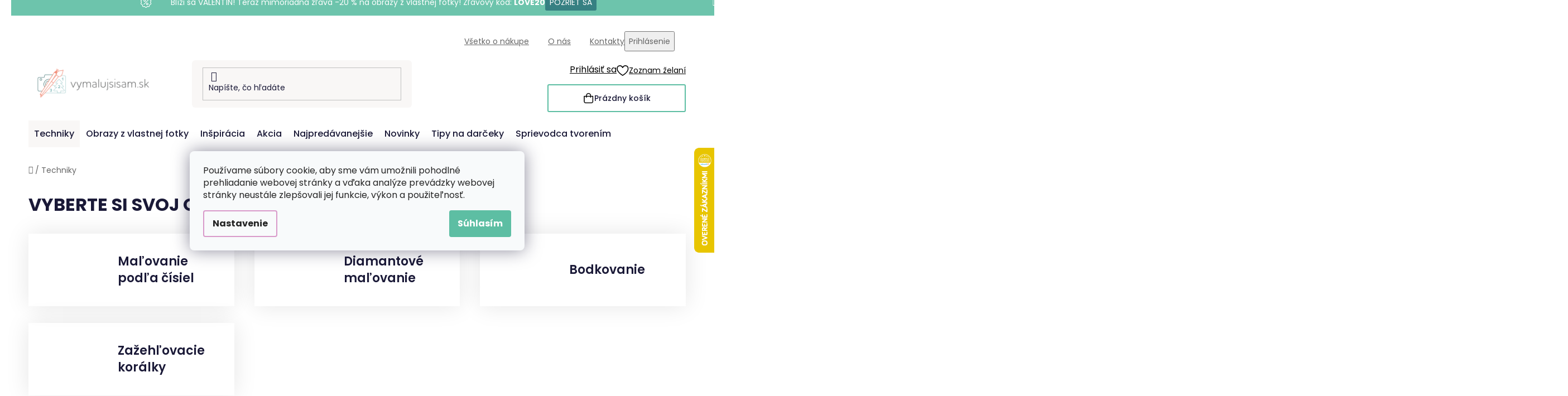

--- FILE ---
content_type: text/html; charset=utf-8
request_url: https://www.vymalujsisam.sk/techniky/?pv120=954
body_size: 36455
content:
<!doctype html><html lang="sk" dir="ltr" class="header-background-light external-fonts-loaded"><head><meta charset="utf-8" /><meta name="viewport" content="width=device-width,initial-scale=1" /><title>Techniky - Vymalujsisam.sk</title><link rel="preconnect" href="https://cdn.myshoptet.com" /><link rel="dns-prefetch" href="https://cdn.myshoptet.com" /><link rel="preload" href="https://cdn.myshoptet.com/prj/dist/master/cms/libs/jquery/jquery-1.11.3.min.js" as="script" /><link href="https://cdn.myshoptet.com/prj/dist/master/cms/templates/frontend_templates/shared/css/font-face/poppins.css" rel="stylesheet"><link href="https://cdn.myshoptet.com/prj/dist/master/shop/dist/font-shoptet-13.css.3c47e30adfa2e9e2683b.css" rel="stylesheet"><script>
dataLayer = [];
dataLayer.push({'shoptet' : {
    "pageId": 1878,
    "pageType": "category",
    "currency": "EUR",
    "currencyInfo": {
        "decimalSeparator": ",",
        "exchangeRate": 1,
        "priceDecimalPlaces": 2,
        "symbol": "\u20ac",
        "symbolLeft": 1,
        "thousandSeparator": " "
    },
    "language": "sk",
    "projectId": 222805,
    "category": {
        "guid": "753910f9-7d69-11ee-ba39-2a01067a25a9",
        "path": "Techniky",
        "parentCategoryGuid": null
    },
    "cartInfo": {
        "id": null,
        "freeShipping": false,
        "freeShippingFrom": 60,
        "leftToFreeGift": {
            "formattedPrice": "\u20ac60",
            "priceLeft": 60
        },
        "freeGift": false,
        "leftToFreeShipping": {
            "priceLeft": 60,
            "dependOnRegion": 0,
            "formattedPrice": "\u20ac60"
        },
        "discountCoupon": [],
        "getNoBillingShippingPrice": {
            "withoutVat": 0,
            "vat": 0,
            "withVat": 0
        },
        "cartItems": [],
        "taxMode": "ORDINARY"
    },
    "cart": [],
    "customer": {
        "priceRatio": 1,
        "priceListId": 1,
        "groupId": null,
        "registered": false,
        "mainAccount": false
    }
}});
dataLayer.push({'cookie_consent' : {
    "marketing": "denied",
    "analytics": "denied"
}});
document.addEventListener('DOMContentLoaded', function() {
    shoptet.consent.onAccept(function(agreements) {
        if (agreements.length == 0) {
            return;
        }
        dataLayer.push({
            'cookie_consent' : {
                'marketing' : (agreements.includes(shoptet.config.cookiesConsentOptPersonalisation)
                    ? 'granted' : 'denied'),
                'analytics': (agreements.includes(shoptet.config.cookiesConsentOptAnalytics)
                    ? 'granted' : 'denied')
            },
            'event': 'cookie_consent'
        });
    });
});
</script>

<!-- Google Tag Manager -->
<script>(function(w,d,s,l,i){w[l]=w[l]||[];w[l].push({'gtm.start':
new Date().getTime(),event:'gtm.js'});var f=d.getElementsByTagName(s)[0],
j=d.createElement(s),dl=l!='dataLayer'?'&l='+l:'';j.async=true;j.src=
'https://www.googletagmanager.com/gtm.js?id='+i+dl;f.parentNode.insertBefore(j,f);
})(window,document,'script','dataLayer','GTM-NCL2J5X');</script>
<!-- End Google Tag Manager -->

<meta property="og:type" content="website"><meta property="og:site_name" content="vymalujsisam.sk"><meta property="og:url" content="https://www.vymalujsisam.sk/techniky/?pv120=954"><meta property="og:title" content="Techniky - Vymalujsisam.sk"><meta name="author" content="Vymalujsisam.sk"><meta name="web_author" content="Shoptet.sk"><meta name="dcterms.rightsHolder" content="www.vymalujsisam.sk"><meta name="robots" content="index,follow"><meta property="og:image" content="https://cdn.myshoptet.com/usr/www.vymalujsisam.sk/user/logos/sk-kombi-vymalujsisam-web-barevne-pure.png?t=1768871165"><meta property="og:description" content="Techniky, Vymalujsisam.sk"><meta name="description" content="Techniky, Vymalujsisam.sk"><style>:root {--color-primary: #d99aca;--color-primary-h: 314;--color-primary-s: 45%;--color-primary-l: 73%;--color-primary-hover: #8C4250;--color-primary-hover-h: 349;--color-primary-hover-s: 36%;--color-primary-hover-l: 40%;--color-secondary: #5DBEA3;--color-secondary-h: 163;--color-secondary-s: 43%;--color-secondary-l: 55%;--color-secondary-hover: #207274;--color-secondary-hover-h: 181;--color-secondary-hover-s: 57%;--color-secondary-hover-l: 29%;--color-tertiary: #FFA06F;--color-tertiary-h: 20;--color-tertiary-s: 100%;--color-tertiary-l: 72%;--color-tertiary-hover: #ffffff;--color-tertiary-hover-h: 0;--color-tertiary-hover-s: 0%;--color-tertiary-hover-l: 100%;--color-header-background: #ffffff;--template-font: "Poppins";--template-headings-font: "Poppins";--header-background-url: url("[data-uri]");--cookies-notice-background: #F8FAFB;--cookies-notice-color: #252525;--cookies-notice-button-hover: #27263f;--cookies-notice-link-hover: #3b3a5f;--templates-update-management-preview-mode-content: "Náhľad aktualizácií šablóny je aktívny pre váš prehliadač."}</style>
    
    <link href="https://cdn.myshoptet.com/prj/dist/master/shop/dist/main-13.less.96035efb4db1532b3cd7.css" rel="stylesheet" />
    
<link rel="next" href="/techniky/strana-2/?pv120=954" />    <script>var shoptet = shoptet || {};</script>
    <script src="https://cdn.myshoptet.com/prj/dist/master/shop/dist/main-3g-header.js.05f199e7fd2450312de2.js"></script>
<!-- User include --><!-- api 427(81) html code header -->
<link rel="stylesheet" href="https://cdn.myshoptet.com/usr/api2.dklab.cz/user/documents/_doplnky/instagram/222805/8/222805_8.css" type="text/css" /><style>
        :root {
            --dklab-instagram-header-color: #000000;  
            --dklab-instagram-header-background: #DDDDDD;  
            --dklab-instagram-font-weight: 700;
            --dklab-instagram-font-size: 180%;
            --dklab-instagram-logoUrl: url(https://cdn.myshoptet.com/usr/api2.dklab.cz/user/documents/_doplnky/instagram/img/logo-duha.png); 
            --dklab-instagram-logo-size-width: 40px;
            --dklab-instagram-logo-size-height: 40px;                        
            --dklab-instagram-hover-content: 0;                        
            --dklab-instagram-padding: 0px;                        
            --dklab-instagram-border-color: #888888;
            
        }
        </style>
<!-- api 428(82) html code header -->
<link rel="stylesheet" href="https://cdn.myshoptet.com/usr/api2.dklab.cz/user/documents/_doplnky/oblibene/222805/7/222805_7.css" type="text/css" /><style>
        :root {
            --dklab-favourites-flag-color: #F2C1B6;
            --dklab-favourites-flag-text-color: #FFFFFF;
            --dklab-favourites-add-text-color: #3F7273;            
            --dklab-favourites-remove-text-color: #F2C1B6;            
            --dklab-favourites-add-text-detail-color: #3F7273;            
            --dklab-favourites-remove-text-detail-color: #F2C1B6;            
            --dklab-favourites-header-icon-color: #F2C1B6;            
            --dklab-favourites-counter-color: #F2C1B6;            
        } </style>
<!-- api 446(100) html code header -->
<link rel="stylesheet" href="https://cdn.myshoptet.com/usr/api2.dklab.cz/user/documents/_doplnky/poznamka/222805/191/222805_191.css" type="text/css" /><style> :root { 
            --dklab-poznamka-color-main: #3F7373;  
            --dklab-poznamka-color-empty: #F2C1B6;             
            --dklab-poznamka-color-tooltip-background: #000000;             
            --dklab-poznamka-color-tooltip-text: #FFFFFF;             
            --dklab-poznamka-color-cart-message: #000000;             
            --dklab-poznamka-color-cart-message-background: #F7AB31;             
        }
        </style>
<!-- api 709(355) html code header -->
<script>
  const PWJS = {};
</script>

<script src=https://app.productwidgets.cz/pwjs.js></script>



<!-- api 1004(637) html code header -->
<script>
      window.mehub = window.mehub || {};
      window.mehub.bonus = {
        businessId: 'b58be755-2d72-4d3b-b498-b399785e2d43',
        addonId: '3f86b411-33b1-4774-8387-8b948f1c86ce'
      }
    </script>
    
<!-- api 1012(643) html code header -->
<style data-purpose="gopay-hiding-apple-pay">
	[data-guid="ce20fee6-dc1b-11ef-973d-c673241b6d79"] {
		display: none
	}
</style>
<!-- api html code header -->
<!-- FV_STUDIO_SCRIPTS_BEGIN -->
<!-- Video.js Lib -->
<script src="https://cdnjs.cloudflare.com/ajax/libs/video.js/8.17.4/video.min.js" integrity="sha512-a0xxvXMNKvm6s+vrkI+bBbrTCzMfuMZ7v1Oc1FFH1kbf5mxNxT+Ysh1V+g8y7Vuv5RhtQ+FGR4IVAwS1VSQBBQ==" crossorigin="anonymous" referrerpolicy="no-referrer"></script>
<link rel="stylesheet" href="https://cdnjs.cloudflare.com/ajax/libs/video.js/8.17.4/video-js.min.css" integrity="sha512-PUekH1zFIQeA2VaIZljiK1mpm3IzLP2JnzMndJSOEEYeQe1wnxSyO6NuBfXMPwaTnW7A5UBgIPHHzbG+betUVg==" crossorigin="anonymous" referrerpolicy="no-referrer" />
<!-- Video.js Lib end -->

<link rel="stylesheet" href="https://cdnjs.cloudflare.com/ajax/libs/Swiper/11.0.5/swiper-bundle.css" integrity="sha512-pmAAV1X4Nh5jA9m+jcvwJXFQvCBi3T17aZ1KWkqXr7g/O2YMvO8rfaa5ETWDuBvRq6fbDjlw4jHL44jNTScaKg==" crossorigin="anonymous" referrerpolicy="no-referrer" />

<link href="https://cdn.myshoptet.com/usr/www.vymalujsisam.cz/user/documents/fv-studio-app-style.min.css?fv-proxy&v=1765957929&sk" rel="stylesheet" />
<!-- FV_STUDIO_SCRIPTS_END -->
<!-- service 427(81) html code header -->
<link rel="stylesheet" href="https://cdn.myshoptet.com/usr/api2.dklab.cz/user/documents/_doplnky/instagram/font/instagramplus.css" type="text/css" />

<!-- service 446(100) html code header -->
<style>
@font-face {
    font-family: 'poznamka';
    src:  url('https://cdn.myshoptet.com/usr/api2.dklab.cz/user/documents/_doplnky/poznamka/font/note.eot?v1');
    src:  url('https://cdn.myshoptet.com/usr/api2.dklab.cz/user/documents/_doplnky/poznamka/font/note.eot?v1#iefix') format('embedded-opentype'),
    url('https://cdn.myshoptet.com/usr/api2.dklab.cz/user/documents/_doplnky/poznamka/font/note.ttf?v1') format('truetype'),
    url('https://cdn.myshoptet.com/usr/api2.dklab.cz/user/documents/_doplnky/poznamka/font/note.woff?v1') format('woff'),
    url('https://cdn.myshoptet.com/usr/api2.dklab.cz/user/documents/_doplnky/poznamka/font/note.svg?v1') format('svg');
    font-weight: normal;
    font-style: normal;
}
</style>
<!-- service 428(82) html code header -->
<style>
@font-face {
    font-family: 'oblibene';
    src:  url('https://cdn.myshoptet.com/usr/api2.dklab.cz/user/documents/_doplnky/oblibene/font/oblibene.eot?v1');
    src:  url('https://cdn.myshoptet.com/usr/api2.dklab.cz/user/documents/_doplnky/oblibene/font/oblibene.eot?v1#iefix') format('embedded-opentype'),
    url('https://cdn.myshoptet.com/usr/api2.dklab.cz/user/documents/_doplnky/oblibene/font/oblibene.ttf?v1') format('truetype'),
    url('https://cdn.myshoptet.com/usr/api2.dklab.cz/user/documents/_doplnky/oblibene/font/oblibene.woff?v1') format('woff'),
    url('https://cdn.myshoptet.com/usr/api2.dklab.cz/user/documents/_doplnky/oblibene/font/oblibene.svg?v1') format('svg');
    font-weight: normal;
    font-style: normal;
}
</style>
<script>
var dklabFavIndividual;
</script>
<!-- service 708(354) html code header -->
<link href="https://cdn.myshoptet.com/usr/302565.myshoptet.com/user/documents/assets/gifts/fv-studio-app-gifts.css?25.4.29" rel="stylesheet">
<link href="https://cdn.myshoptet.com/usr/302565.myshoptet.com/user/documents/assets/gifts/fv-studio-app-gifts.Disco.css?25.4.29" rel="stylesheet">

<style>
.ordering-process.id--9 [id~=free-gift-wrapper] ul li:hover,
.ordering-process.id--9 [class~=free-gifts-wrapper] ul li:hover,
.content-window.cart-window [class~=free-gifts-wrapper] ul li:hover {
    border-color: #d99aca;
}

.ordering-process.id--9 [id~=free-gift-wrapper] ul li:not(.hidden-colorbox-visible),
.ordering-process.id--9 [class~=free-gifts-wrapper] ul li.active,
.content-window.cart-window [class~=free-gifts-wrapper] ul li.active {
    border-color: #d99aca;
    border-width: 2px;
}

.fvstudio-delivery-info-single-gift {
border-color: #d99aca;
}

</style>
<!-- service 1004(637) html code header -->
<script src="https://mehub-framework.web.app/main.bundle.js?v=1"></script>
<!-- project html code header -->
<link rel="stylesheet" href="https://www.vymalujsisam.cz/user/documents/upload/ikonky-doprava/tabulka.css?v=" />
<link rel="stylesheet" href="https://www.vymalujsisam.cz/user/documents/upload/own_css/chatgptcss.css?v=" />
<link rel="stylesheet" href="https://www.vymalujsisam.cz/user/documents/upload/own_css/chatgptimagecss.css?v=" />
<link rel="stylesheet" href="https://www.vymalujsisam.cz/user/documents/upload/own_css/chatgptvideocss.css?v=" />
<!--<link rel="stylesheet" href="https://cdn.jsdelivr.net/npm/swiper@10/swiper-bundle.min.css"/>-->

<link rel="stylesheet" href="https://unpkg.com/img-comparison-slider@7/dist/styles.css?v=001"/>
<!-- <link href="https://cdn.myshoptet.com/usr/www.vymalujsisam.cz/user/documents/fv-studio-app-style.min.css?v=fv-proxy&sk=1.95&v=" rel="stylesheet" /> -->
<script src="https://cdn.fvstudio.cz/editor/vymalujsisamsk/editor.js?v=3.32"></script> 
<script src="https://fvstudio.myshoptet.com/user/documents/addons/shop-editor/222805.cs.js?v=0.89DEBUG_TIMESTAMP#"></script>

<script>
const fvHPsliderLinks = [
  { title: "Zobraziť viac", url: "/akcia/" },
  { title: "Zobraziť viac", url: "/vypredaj/" },
];
</script>

<style>
  body{
		opacity: 0;
  }
</style>
<!-- /User include --><link rel="shortcut icon" href="/favicon.ico" type="image/x-icon" /><link rel="canonical" href="https://www.vymalujsisam.sk/techniky/" />    <script>
        var _hwq = _hwq || [];
        _hwq.push(['setKey', '34713427B50F4B88B78CA2501D2B056C']);
        _hwq.push(['setTopPos', '200']);
        _hwq.push(['showWidget', '22']);
        (function() {
            var ho = document.createElement('script');
            ho.src = 'https://sk.im9.cz/direct/i/gjs.php?n=wdgt&sak=34713427B50F4B88B78CA2501D2B056C';
            var s = document.getElementsByTagName('script')[0]; s.parentNode.insertBefore(ho, s);
        })();
    </script>
    <!-- Global site tag (gtag.js) - Google Analytics -->
    <script async src="https://www.googletagmanager.com/gtag/js?id=G-DXR3FSWP78"></script>
    <script>
        
        window.dataLayer = window.dataLayer || [];
        function gtag(){dataLayer.push(arguments);}
        

                    console.debug('default consent data');

            gtag('consent', 'default', {"ad_storage":"denied","analytics_storage":"denied","ad_user_data":"denied","ad_personalization":"denied","wait_for_update":500});
            dataLayer.push({
                'event': 'default_consent'
            });
        
        gtag('js', new Date());

                gtag('config', 'UA-121814819-2', { 'groups': "UA" });
        
                gtag('config', 'G-DXR3FSWP78', {"groups":"GA4","send_page_view":false,"content_group":"category","currency":"EUR","page_language":"sk"});
        
                gtag('config', 'AW-582978802', {"allow_enhanced_conversions":true});
        
        
        
        
        
                    gtag('event', 'page_view', {"send_to":"GA4","page_language":"sk","content_group":"category","currency":"EUR"});
        
        
        
        
        
        
        
        
        
        
        
        
        
        document.addEventListener('DOMContentLoaded', function() {
            if (typeof shoptet.tracking !== 'undefined') {
                for (var id in shoptet.tracking.bannersList) {
                    gtag('event', 'view_promotion', {
                        "send_to": "UA",
                        "promotions": [
                            {
                                "id": shoptet.tracking.bannersList[id].id,
                                "name": shoptet.tracking.bannersList[id].name,
                                "position": shoptet.tracking.bannersList[id].position
                            }
                        ]
                    });
                }
            }

            shoptet.consent.onAccept(function(agreements) {
                if (agreements.length !== 0) {
                    console.debug('gtag consent accept');
                    var gtagConsentPayload =  {
                        'ad_storage': agreements.includes(shoptet.config.cookiesConsentOptPersonalisation)
                            ? 'granted' : 'denied',
                        'analytics_storage': agreements.includes(shoptet.config.cookiesConsentOptAnalytics)
                            ? 'granted' : 'denied',
                                                                                                'ad_user_data': agreements.includes(shoptet.config.cookiesConsentOptPersonalisation)
                            ? 'granted' : 'denied',
                        'ad_personalization': agreements.includes(shoptet.config.cookiesConsentOptPersonalisation)
                            ? 'granted' : 'denied',
                        };
                    console.debug('update consent data', gtagConsentPayload);
                    gtag('consent', 'update', gtagConsentPayload);
                    dataLayer.push(
                        { 'event': 'update_consent' }
                    );
                }
            });
        });
    </script>
</head><body class="desktop id-1878 in-techniky template-13 type-category multiple-columns-body columns-3 smart-labels-active ums_forms_redesign--off ums_a11y_category_page--on ums_discussion_rating_forms--off ums_flags_display_unification--on ums_a11y_login--on mobile-header-version-0"><noscript>
    <style>
        #header {
            padding-top: 0;
            position: relative !important;
            top: 0;
        }
        .header-navigation {
            position: relative !important;
        }
        .overall-wrapper {
            margin: 0 !important;
        }
        body:not(.ready) {
            visibility: visible !important;
        }
    </style>
    <div class="no-javascript">
        <div class="no-javascript__title">Musíte zmeniť nastavenie vášho prehliadača</div>
        <div class="no-javascript__text">Pozrite sa na: <a href="https://www.google.com/support/bin/answer.py?answer=23852">Ako povoliť JavaScript vo vašom prehliadači</a>.</div>
        <div class="no-javascript__text">Ak používate software na blokovanie reklám, možno bude potrebné, aby ste povolili JavaScript z tejto stránky.</div>
        <div class="no-javascript__text">Ďakujeme.</div>
    </div>
</noscript>

        <div id="fb-root"></div>
        <script>
            window.fbAsyncInit = function() {
                FB.init({
//                    appId            : 'your-app-id',
                    autoLogAppEvents : true,
                    xfbml            : true,
                    version          : 'v19.0'
                });
            };
        </script>
        <script async defer crossorigin="anonymous" src="https://connect.facebook.net/sk_SK/sdk.js"></script>
<!-- Google Tag Manager (noscript) -->
<noscript><iframe src="https://www.googletagmanager.com/ns.html?id=GTM-NCL2J5X"
height="0" width="0" style="display:none;visibility:hidden"></iframe></noscript>
<!-- End Google Tag Manager (noscript) -->

    <div class="siteCookies siteCookies--center siteCookies--light js-siteCookies" role="dialog" data-testid="cookiesPopup" data-nosnippet>
        <div class="siteCookies__form">
            <div class="siteCookies__content">
                <div class="siteCookies__text">
                    <span>Používame súbory cookie, aby sme vám umožnili pohodlné prehliadanie webovej stránky a vďaka analýze prevádzky webovej stránky neustále zlepšovali jej funkcie, výkon a použiteľnosť.</span>
                </div>
                <p class="siteCookies__links">
                    <button class="siteCookies__link js-cookies-settings" aria-label="Nastavenia cookies" data-testid="cookiesSettings">Nastavenie</button>
                </p>
            </div>
            <div class="siteCookies__buttonWrap">
                                <button class="siteCookies__button js-cookiesConsentSubmit" value="all" aria-label="Prijať cookies" data-testid="buttonCookiesAccept">Súhlasím</button>
            </div>
        </div>
        <script>
            document.addEventListener("DOMContentLoaded", () => {
                const siteCookies = document.querySelector('.js-siteCookies');
                document.addEventListener("scroll", shoptet.common.throttle(() => {
                    const st = document.documentElement.scrollTop;
                    if (st > 1) {
                        siteCookies.classList.add('siteCookies--scrolled');
                    } else {
                        siteCookies.classList.remove('siteCookies--scrolled');
                    }
                }, 100));
            });
        </script>
    </div>
<a href="#content" class="skip-link sr-only">Prejsť na obsah</a><div class="overall-wrapper"><div class="site-msg information"><div class="container"><div class="text">&nbsp;</div><div class="close js-close-information-msg"></div></div></div><div class="user-action"><div class="container">
    <div class="user-action-in">
                    <div id="login" class="user-action-login popup-widget login-widget" role="dialog" aria-labelledby="loginHeading">
        <div class="popup-widget-inner">
                            <h2 id="loginHeading">Prihlásenie k vášmu účtu</h2><div id="customerLogin"><form action="/action/Customer/Login/" method="post" id="formLoginIncluded" class="csrf-enabled formLogin" data-testid="formLogin"><input type="hidden" name="referer" value="" /><div class="form-group"><div class="input-wrapper email js-validated-element-wrapper no-label"><input type="email" name="email" class="form-control" autofocus placeholder="E-mailová adresa (napr. jan@novak.sk)" data-testid="inputEmail" autocomplete="email" required /></div></div><div class="form-group"><div class="input-wrapper password js-validated-element-wrapper no-label"><input type="password" name="password" class="form-control" placeholder="Heslo" data-testid="inputPassword" autocomplete="current-password" required /><span class="no-display">Nemôžete vyplniť toto pole</span><input type="text" name="surname" value="" class="no-display" /></div></div><div class="form-group"><div class="login-wrapper"><button type="submit" class="btn btn-secondary btn-text btn-login" data-testid="buttonSubmit">Prihlásiť sa</button><div class="password-helper"><a href="/registracia/" data-testid="signup" rel="nofollow">Nová registrácia</a><a href="/klient/zabudnute-heslo/" rel="nofollow">Zabudnuté heslo</a></div></div></div></form>
</div>                    </div>
    </div>

                <div id="cart-widget" class="user-action-cart popup-widget cart-widget loader-wrapper" data-testid="popupCartWidget" role="dialog" aria-hidden="true">
            <div class="popup-widget-inner cart-widget-inner place-cart-here">
                <div class="loader-overlay">
                    <div class="loader"></div>
                </div>
            </div>
        </div>
    </div>
</div>
</div><div class="top-navigation-bar" data-testid="topNavigationBar">

    <div class="container">

                            <div class="top-navigation-menu">
                <ul class="top-navigation-bar-menu">
                                            <li class="top-navigation-menu-item-1854">
                            <a href="/vsetko-o-nakupe/" title="Všetko o nákupe">Všetko o nákupe</a>
                        </li>
                                            <li class="top-navigation-menu-item-1803">
                            <a href="/o-nas/" title="O nás">O nás</a>
                        </li>
                                            <li class="top-navigation-menu-item-29">
                            <a href="/kontakty/" title="Kontakty">Kontakty</a>
                        </li>
                                    </ul>
                <div class="top-navigation-menu-trigger">Viac</div>
                <ul class="top-navigation-bar-menu-helper"></ul>
            </div>
        
        <div class="top-navigation-tools">
                        <button class="top-nav-button top-nav-button-login toggle-window" type="button" data-target="login" aria-haspopup="dialog" aria-controls="login" aria-expanded="false" data-testid="signin"><span>Prihlásenie</span></button>
    <a href="/registracia/" class="top-nav-button top-nav-button-register" data-testid="headerSignup">Registrácia</a>
        </div>

    </div>

</div>
<header id="header">
        <div class="header-top">
            <div class="container navigation-wrapper header-top-wrapper">
                <div class="site-name"><a href="/" data-testid="linkWebsiteLogo"><img src="https://cdn.myshoptet.com/usr/www.vymalujsisam.sk/user/logos/sk-kombi-vymalujsisam-web-barevne-pure.png" alt="Vymalujsisam.sk" fetchpriority="low" /></a></div>                <div class="search" itemscope itemtype="https://schema.org/WebSite">
                    <meta itemprop="headline" content="Techniky"/><meta itemprop="url" content="https://www.vymalujsisam.sk"/><meta itemprop="text" content="Techniky, Vymalujsisam.sk"/>                    <form action="/action/ProductSearch/prepareString/" method="post"
    id="formSearchForm" class="search-form compact-form js-search-main"
    itemprop="potentialAction" itemscope itemtype="https://schema.org/SearchAction" data-testid="searchForm">
    <fieldset>
        <meta itemprop="target"
            content="https://www.vymalujsisam.sk/vyhladavanie/?string={string}"/>
        <input type="hidden" name="language" value="sk"/>
        
            
    <span class="search-input-icon" aria-hidden="true"></span>

<input
    type="search"
    name="string"
        class="query-input form-control search-input js-search-input"
    placeholder="Napíšte, čo hľadáte"
    autocomplete="off"
    required
    itemprop="query-input"
    aria-label="Vyhľadávanie"
    data-testid="searchInput"
>
            <button type="submit" class="btn btn-default search-button" data-testid="searchBtn">Hľadať</button>
        
    </fieldset>
</form>
                </div>
                <div class="navigation-buttons">
                    <a href="#" class="toggle-window" data-target="search" data-testid="linkSearchIcon"><span class="sr-only">Hľadať</span></a>
                        
    <a href="/kosik/" class="btn btn-icon toggle-window cart-count" data-target="cart" data-hover="true" data-redirect="true" data-testid="headerCart" rel="nofollow" aria-haspopup="dialog" aria-expanded="false" aria-controls="cart-widget">
        
                <span class="sr-only">Nákupný košík</span>
        
            <span class="cart-price visible-lg-inline-block" data-testid="headerCartPrice">
                                    Prázdny košík                            </span>
        
    
            </a>
                    <a href="#" class="toggle-window" data-target="navigation" data-testid="hamburgerMenu"></a>
                </div>
            </div>
        </div>
        <div class="header-bottom">
            <div class="container navigation-wrapper header-bottom-wrapper js-navigation-container">
                <nav id="navigation" aria-label="Hlavné menu" data-collapsible="true"><div class="navigation-in menu"><ul class="menu-level-1" role="menubar" data-testid="headerMenuItems"><li class="menu-item-1878 ext" role="none"><a href="/techniky/" class="active" data-testid="headerMenuItem" role="menuitem" aria-haspopup="true" aria-expanded="false"><b>Techniky</b><span class="submenu-arrow"></span></a><ul class="menu-level-2" aria-label="Techniky" tabindex="-1" role="menu"><li class="menu-item-803 has-third-level" role="none"><a href="/malovanie-podla-cisiel/" class="menu-image" data-testid="headerMenuItem" tabindex="-1" aria-hidden="true"><img src="data:image/svg+xml,%3Csvg%20width%3D%22140%22%20height%3D%22100%22%20xmlns%3D%22http%3A%2F%2Fwww.w3.org%2F2000%2Fsvg%22%3E%3C%2Fsvg%3E" alt="" aria-hidden="true" width="140" height="100"  data-src="https://cdn.myshoptet.com/usr/www.vymalujsisam.sk/user/categories/thumb/pbn_(1).png" fetchpriority="low" /></a><div><a href="/malovanie-podla-cisiel/" data-testid="headerMenuItem" role="menuitem"><span>Maľovanie podľa čísiel</span></a>
                                                    <ul class="menu-level-3" role="menu">
                                                                    <li class="menu-item-821" role="none">
                                        <a href="/vymalujte-si-obraz-z-vlastnej-fotky/" data-testid="headerMenuItem" role="menuitem">
                                            Vymaľujte si fotku</a>,                                    </li>
                                                                    <li class="menu-item-797" role="none">
                                        <a href="/nase-motivy/" data-testid="headerMenuItem" role="menuitem">
                                            Naše motívy</a>,                                    </li>
                                                                    <li class="menu-item-1629" role="none">
                                        <a href="/malovanie-podla-cisiel-viacdielne-obrazy/" data-testid="headerMenuItem" role="menuitem">
                                            Viacdielne obrazy</a>,                                    </li>
                                                                    <li class="menu-item-1814" role="none">
                                        <a href="/malovanie-podla-cisiel-prislusenstvo-pre-malovanie/" data-testid="headerMenuItem" role="menuitem">
                                            Príslušenstvo pre maľovanie</a>                                    </li>
                                                            </ul>
                        </div></li><li class="menu-item-776 has-third-level" role="none"><a href="/diamantovanie-podla-cisiel/" class="menu-image" data-testid="headerMenuItem" tabindex="-1" aria-hidden="true"><img src="data:image/svg+xml,%3Csvg%20width%3D%22140%22%20height%3D%22100%22%20xmlns%3D%22http%3A%2F%2Fwww.w3.org%2F2000%2Fsvg%22%3E%3C%2Fsvg%3E" alt="" aria-hidden="true" width="140" height="100"  data-src="https://cdn.myshoptet.com/usr/www.vymalujsisam.sk/user/categories/thumb/dbn_category_photo.jpg" fetchpriority="low" /></a><div><a href="/diamantovanie-podla-cisiel/" data-testid="headerMenuItem" role="menuitem"><span>Diamantové maľovanie</span></a>
                                                    <ul class="menu-level-3" role="menu">
                                                                    <li class="menu-item-836" role="none">
                                        <a href="/vydiamantuj-si-obraz-z-fotky/" data-testid="headerMenuItem" role="menuitem">
                                            Diamantovanie vlastnej fotky</a>,                                    </li>
                                                                    <li class="menu-item-1129" role="none">
                                        <a href="/nase-motivy-diamantovanie/" data-testid="headerMenuItem" role="menuitem">
                                            Naše motívy</a>,                                    </li>
                                                                    <li class="menu-item-1632" role="none">
                                        <a href="/diamantove-malovanie-viacdielne-obrazy/" data-testid="headerMenuItem" role="menuitem">
                                            Viacdielne obrazy</a>,                                    </li>
                                                                    <li class="menu-item-1174" role="none">
                                        <a href="/diamantove-samolepky/" data-testid="headerMenuItem" role="menuitem">
                                            Diamantové samolepky</a>,                                    </li>
                                                                    <li class="menu-item-1459" role="none">
                                        <a href="/diamantove-dekoracie/" data-testid="headerMenuItem" role="menuitem">
                                            Diamantové dekorácie</a>,                                    </li>
                                                                    <li class="menu-item-1177" role="none">
                                        <a href="/prislusenstvo-pre-diamantove-malovanie/" data-testid="headerMenuItem" role="menuitem">
                                            Príslušenstvo pre diamantovanie</a>                                    </li>
                                                            </ul>
                        </div></li><li class="menu-item-1330 has-third-level" role="none"><a href="/bodkovanie/" class="menu-image" data-testid="headerMenuItem" tabindex="-1" aria-hidden="true"><img src="data:image/svg+xml,%3Csvg%20width%3D%22140%22%20height%3D%22100%22%20xmlns%3D%22http%3A%2F%2Fwww.w3.org%2F2000%2Fsvg%22%3E%3C%2Fsvg%3E" alt="" aria-hidden="true" width="140" height="100"  data-src="https://cdn.myshoptet.com/usr/www.vymalujsisam.sk/user/categories/thumb/vymalujsisam_1_(1).jpg" fetchpriority="low" /></a><div><a href="/bodkovanie/" data-testid="headerMenuItem" role="menuitem"><span>Bodkovanie</span></a>
                                                    <ul class="menu-level-3" role="menu">
                                                                    <li class="menu-item-1333" role="none">
                                        <a href="/vybodkujte-si-svoju-fotku/" data-testid="headerMenuItem" role="menuitem">
                                            Vybodkujte si svoju fotku</a>,                                    </li>
                                                                    <li class="menu-item-1339" role="none">
                                        <a href="/nase-motivy-pre-bodkovanie/" data-testid="headerMenuItem" role="menuitem">
                                            Naše motívy</a>,                                    </li>
                                                                    <li class="menu-item-1809" role="none">
                                        <a href="/bodkovanie-viacdielne-obrazy/" data-testid="headerMenuItem" role="menuitem">
                                            Viacdielne obrazy</a>,                                    </li>
                                                                    <li class="menu-item-2260" role="none">
                                        <a href="/bodkovacie-zosity/" data-testid="headerMenuItem" role="menuitem">
                                            Bodkovacie zošity</a>,                                    </li>
                                                                    <li class="menu-item-1450" role="none">
                                        <a href="/prislusenstvo-pre-bodkovanie/" data-testid="headerMenuItem" role="menuitem">
                                            Príslušenstvo pre bodkovanie</a>                                    </li>
                                                            </ul>
                        </div></li><li class="menu-item-1491 has-third-level" role="none"><a href="/zazehlovacie-koralky/" class="menu-image" data-testid="headerMenuItem" tabindex="-1" aria-hidden="true"><img src="data:image/svg+xml,%3Csvg%20width%3D%22140%22%20height%3D%22100%22%20xmlns%3D%22http%3A%2F%2Fwww.w3.org%2F2000%2Fsvg%22%3E%3C%2Fsvg%3E" alt="" aria-hidden="true" width="140" height="100"  data-src="https://cdn.myshoptet.com/usr/www.vymalujsisam.sk/user/categories/thumb/pix_category_photo.jpg" fetchpriority="low" /></a><div><a href="/zazehlovacie-koralky/" data-testid="headerMenuItem" role="menuitem"><span>Zažehľovacie korálky</span></a>
                                                    <ul class="menu-level-3" role="menu">
                                                                    <li class="menu-item-1608" role="none">
                                        <a href="/poskladajte-si-svoju-fotku-zo-zazehlovacich-koralok/" data-testid="headerMenuItem" role="menuitem">
                                            Poskladajte si svoju fotku</a>,                                    </li>
                                                                    <li class="menu-item-1611" role="none">
                                        <a href="/nase-motivy-pre-zazehlovacie-koralky/" data-testid="headerMenuItem" role="menuitem">
                                            Naše motívy</a>,                                    </li>
                                                                    <li class="menu-item-1811" role="none">
                                        <a href="/zazehlovacie-koralky-prislusenstvo-pre-zazehlovacie-koralky/" data-testid="headerMenuItem" role="menuitem">
                                            Príslušenstvo pre korálky</a>                                    </li>
                                                            </ul>
                        </div></li></ul></li>
<li class="menu-item-1192" role="none"><a href="/obraz-z-vlastnej-fotky/" data-testid="headerMenuItem" role="menuitem" aria-expanded="false"><b>Obrazy z vlastnej fotky</b></a></li>
<li class="menu-item-1842" role="none"><a href="/inspiracia/" data-testid="headerMenuItem" role="menuitem" aria-expanded="false"><b>Inšpirácia</b></a></li>
<li class="menu-item-1485" role="none"><a href="/akcia/" data-testid="headerMenuItem" role="menuitem" aria-expanded="false"><b>Akcia</b></a></li>
<li class="menu-item-1456" role="none"><a href="/najpredavanejsie/" data-testid="headerMenuItem" role="menuitem" aria-expanded="false"><b>Najpredávanejšie</b></a></li>
<li class="menu-item-1901" role="none"><a href="/novinky/" data-testid="headerMenuItem" role="menuitem" aria-expanded="false"><b>Novinky</b></a></li>
<li class="menu-item-1848" role="none"><a href="/tipy-na-darceky/" data-testid="headerMenuItem" role="menuitem" aria-expanded="false"><b>Tipy na darčeky</b></a></li>
<li class="menu-item-1851" role="none"><a href="/sprievodca-tvorenim/" data-testid="headerMenuItem" role="menuitem" aria-expanded="false"><b>Sprievodca tvorením</b></a></li>
<li class="appended-category menu-item-1488" role="none"><a href="/slovensko/"><b>Maľujeme Slovensko</b></a></li><li class="appended-category menu-item-935 ext" role="none"><a href="/umelecke-potreby/"><b>Umelecké potreby</b><span class="submenu-arrow" role="menuitem"></span></a><ul class="menu-level-2 menu-level-2-appended" role="menu"><li class="menu-item-1605" role="none"><a href="/drevene-vyrezy-na-malovanie/" data-testid="headerMenuItem" role="menuitem"><span>Drevené výrezy na maľovanie</span></a></li><li class="menu-item-938" role="none"><a href="/maliarske-stetce/" data-testid="headerMenuItem" role="menuitem"><span>Maliarske štetce</span></a></li><li class="menu-item-1261" role="none"><a href="/maliarske-sady/" data-testid="headerMenuItem" role="menuitem"><span>Maliarske sady</span></a></li><li class="menu-item-950" role="none"><a href="/maliarske-stojany/" data-testid="headerMenuItem" role="menuitem"><span>Maliarske stojany</span></a></li><li class="menu-item-944" role="none"><a href="/ostatne/" data-testid="headerMenuItem" role="menuitem"><span>Ostatné umelecké potreby</span></a></li></ul></li><li class="appended-category menu-item-1584 ext" role="none"><a href="/viacdielne-obrazy/"><b>Viacdielne obrazy</b><span class="submenu-arrow" role="menuitem"></span></a><ul class="menu-level-2 menu-level-2-appended" role="menu"><li class="menu-item-1593" role="none"><a href="/malovanie-podla-cisiel-2/" data-testid="headerMenuItem" role="menuitem"><span>Maľovanie podľa čísiel</span></a></li><li class="menu-item-1587" role="none"><a href="/diamantove-malovanie/" data-testid="headerMenuItem" role="menuitem"><span>Diamantové maľovanie</span></a></li><li class="menu-item-1806" role="none"><a href="/viacdielne-obrazy-na-bodkovanie/" data-testid="headerMenuItem" role="menuitem"><span>Bodkovanie</span></a></li></ul></li><li class="appended-category menu-item-1480" role="none"><a href="/vouchery/"><b>Vouchery</b></a></li><li class="appended-category menu-item-2293" role="none"><a href="/vypredaj/"><b>Výpredaj</b></a></li></ul></div><span class="navigation-close"></span></nav><div class="menu-helper" data-testid="hamburgerMenu"><span>Viac</span></div>
            </div>
        </div>
    </header><!-- / header -->


<div id="content-wrapper" class="container content-wrapper aside-indented">
    
                                <div class="breadcrumbs navigation-home-icon-wrapper" itemscope itemtype="https://schema.org/BreadcrumbList">
                                                                            <span id="navigation-first" data-basetitle="Vymalujsisam.sk" itemprop="itemListElement" itemscope itemtype="https://schema.org/ListItem">
                <a href="/" itemprop="item" class="navigation-home-icon"><span class="sr-only" itemprop="name">Domov</span></a>
                <span class="navigation-bullet">/</span>
                <meta itemprop="position" content="1" />
            </span>
                                            <span id="navigation-1" itemprop="itemListElement" itemscope itemtype="https://schema.org/ListItem" data-testid="breadcrumbsLastLevel">
                <meta itemprop="item" content="https://www.vymalujsisam.sk/techniky/?pv120=954" />
                <meta itemprop="position" content="2" />
                <span itemprop="name" data-title="Techniky">Techniky</span>
            </span>
            </div>
            
    <div class="content-wrapper-in sidebar-indented">
                                                <main id="content" class="content narrow">
                            <div class="category-top">
            <h1 class="category-title" data-testid="titleCategory">Techniky</h1>
                            
    
            <ul class="subcategories with-image">
                                                <li class="col-xs-6 col-sm-6 col-lg-3 col-xl-3">
                        <a href="/malovanie-podla-cisiel/">
                                                                                                                                                                <span class="image">
                                    <img src="data:image/svg+xml,%3Csvg%20width%3D%22140%22%20height%3D%22100%22%20xmlns%3D%22http%3A%2F%2Fwww.w3.org%2F2000%2Fsvg%22%3E%3C%2Fsvg%3E" alt="" width="140" height="100"  data-src="https://cdn.myshoptet.com/usr/www.vymalujsisam.sk/user/categories/thumb/pbn_(1).png" fetchpriority="low" />
                                </span>
                            
                            <span class="text">
                                Maľovanie podľa čísiel
                            </span>
                        </a>
                    </li>
                                    <li class="col-xs-6 col-sm-6 col-lg-3 col-xl-3">
                        <a href="/diamantovanie-podla-cisiel/">
                                                                                                                                                                <span class="image">
                                    <img src="data:image/svg+xml,%3Csvg%20width%3D%22140%22%20height%3D%22100%22%20xmlns%3D%22http%3A%2F%2Fwww.w3.org%2F2000%2Fsvg%22%3E%3C%2Fsvg%3E" alt="" width="140" height="100"  data-src="https://cdn.myshoptet.com/usr/www.vymalujsisam.sk/user/categories/thumb/dbn_category_photo.jpg" fetchpriority="low" />
                                </span>
                            
                            <span class="text">
                                Diamantové maľovanie
                            </span>
                        </a>
                    </li>
                                    <li class="col-xs-6 col-sm-6 col-lg-3 col-xl-3">
                        <a href="/bodkovanie/">
                                                                                                                                                                <span class="image">
                                    <img src="data:image/svg+xml,%3Csvg%20width%3D%22140%22%20height%3D%22100%22%20xmlns%3D%22http%3A%2F%2Fwww.w3.org%2F2000%2Fsvg%22%3E%3C%2Fsvg%3E" alt="" width="140" height="100"  data-src="https://cdn.myshoptet.com/usr/www.vymalujsisam.sk/user/categories/thumb/vymalujsisam_1_(1).jpg" fetchpriority="low" />
                                </span>
                            
                            <span class="text">
                                Bodkovanie
                            </span>
                        </a>
                    </li>
                                    <li class="col-xs-6 col-sm-6 col-lg-3 col-xl-3">
                        <a href="/zazehlovacie-koralky/">
                                                                                                                                                                <span class="image">
                                    <img src="data:image/svg+xml,%3Csvg%20width%3D%22140%22%20height%3D%22100%22%20xmlns%3D%22http%3A%2F%2Fwww.w3.org%2F2000%2Fsvg%22%3E%3C%2Fsvg%3E" alt="" width="140" height="100"  data-src="https://cdn.myshoptet.com/usr/www.vymalujsisam.sk/user/categories/thumb/pix_category_photo.jpg" fetchpriority="low" />
                                </span>
                            
                            <span class="text">
                                Zažehľovacie korálky
                            </span>
                        </a>
                    </li>
                            
                    </ul>
            <div class="products-top-wrapper" aria-labelledby="productsTopHeading">
    <h2 id="productsTopHeading" class="products-top-header">Najpredávanejšie</h2>
    <div id="productsTop" class="products products-inline products-top">
        
    
                                <div class="product active" aria-hidden="false">
    <div class="p" data-micro="product" data-micro-product-id="31897" data-testid="productItem">
            <a href="/ostatne-pomocky/lak-fixator-na-hotovu-diamantovacku-s-aplikatorom-2/" class="image" aria-hidden="true" tabindex="-1">
        <img src="data:image/svg+xml,%3Csvg%20width%3D%22100%22%20height%3D%22100%22%20xmlns%3D%22http%3A%2F%2Fwww.w3.org%2F2000%2Fsvg%22%3E%3C%2Fsvg%3E" alt="Lak/fixátor na hotovú diamantovačku s aplikátorom" data-micro-image="https://cdn.myshoptet.com/usr/www.vymalujsisam.sk/user/shop/big/31897-4_lak-fixator-na-hotovu-diamantovacku-s-aplikatorom.jpg?6848076d" width="100" height="100"  data-src="https://cdn.myshoptet.com/usr/www.vymalujsisam.sk/user/shop/related/31897-4_lak-fixator-na-hotovu-diamantovacku-s-aplikatorom.jpg?6848076d" fetchpriority="low" />
                    <meta id="ogImageProducts" property="og:image" content="https://cdn.myshoptet.com/usr/www.vymalujsisam.sk/user/shop/big/31897-4_lak-fixator-na-hotovu-diamantovacku-s-aplikatorom.jpg?6848076d" />
                <meta itemprop="image" content="https://cdn.myshoptet.com/usr/www.vymalujsisam.sk/user/shop/big/31897-4_lak-fixator-na-hotovu-diamantovacku-s-aplikatorom.jpg?6848076d">
        <div class="extra-flags">
            

    

        </div>
    </a>
        <div class="p-in">
            <div class="p-in-in">
                <a
    href="/ostatne-pomocky/lak-fixator-na-hotovu-diamantovacku-s-aplikatorom-2/"
    class="name"
    data-micro="url">
    <span data-micro="name" data-testid="productCardName">
          Lak/fixátor na hotovú diamantovačku s aplikátorom    </span>
</a>
                <div class="ratings-wrapper">
                                                                                            <span class="no-display" data-micro="sku">ACC/DBNSEALER2025</span>
                    </div>
                                            </div>
            

<div class="p-bottom no-buttons">
    <div class="offers" data-micro="offer"
    data-micro-price="3.99"
    data-micro-price-currency="EUR"
>
        <div class="prices">
            <span class="price-standard-wrapper price-standard-wrapper-placeholder">&nbsp;</span>
    
    
            <div class="price price-final" data-testid="productCardPrice">
        <strong>
                                        €3,99
                    </strong>
            

        
    </div>
            
</div>
            </div>
</div>
        </div>
    </div>
</div>
                <div class="product active" aria-hidden="false">
    <div class="p" data-micro="product" data-micro-product-id="46" data-testid="productItem">
            <a href="/vymalujte-si-obraz-z-vlastnej-fotky/malovanie-podla-cisiel-obraz-z-vlastnej-fotky/" class="image" aria-hidden="true" tabindex="-1">
        <img src="data:image/svg+xml,%3Csvg%20width%3D%22100%22%20height%3D%22100%22%20xmlns%3D%22http%3A%2F%2Fwww.w3.org%2F2000%2Fsvg%22%3E%3C%2Fsvg%3E" alt="Maľovanie podľa čísiel - Obraz z vlastnej fotky" data-micro-image="https://cdn.myshoptet.com/usr/www.vymalujsisam.sk/user/shop/big/46-9_malovanie-podla-cisiel-obraz-z-vlastnej-fotky.jpg?654a2d8f" width="100" height="100"  data-src="https://cdn.myshoptet.com/usr/www.vymalujsisam.sk/user/shop/related/46-9_malovanie-podla-cisiel-obraz-z-vlastnej-fotky.jpg?654a2d8f" fetchpriority="low" />
                <meta itemprop="image" content="https://cdn.myshoptet.com/usr/www.vymalujsisam.sk/user/shop/big/46-9_malovanie-podla-cisiel-obraz-z-vlastnej-fotky.jpg?654a2d8f">
        <div class="extra-flags">
            

    

    <div class="flags flags-extra">
      
                
                                                                              
            <span class="flag flag-discount">
                                                                                                            od <span class="price-standard"><span>€54,99</span></span>                                                                                </span>
              </div>
        </div>
    </a>
        <div class="p-in">
            <div class="p-in-in">
                <a
    href="/vymalujte-si-obraz-z-vlastnej-fotky/malovanie-podla-cisiel-obraz-z-vlastnej-fotky/"
    class="name"
    data-micro="url">
    <span data-micro="name" data-testid="productCardName">
          Maľovanie podľa čísiel -  Obraz z vlastnej fotky    </span>
</a>
                <div class="ratings-wrapper">
                                                                                            <span class="no-display" data-micro="sku">PBN/VF/30X40/WO/STD</span>
                    </div>
                                            </div>
            

<div class="p-bottom no-buttons">
    <div class="offers" data-micro="offer"
    data-micro-price="39.99"
    data-micro-price-currency="EUR"
>
        <div class="prices">
                    
                            <span class="price-standard-wrapper"><span class="price-standard-label">Pôvodne: </span><span class="price-standard"><span>€54,99</span></span></span>
                    
                
                    
    
    
            <div class="price price-final" data-testid="productCardPrice">
        <strong>
                                        <small>od</small> €39,99                    </strong>
            

        
    </div>
            
</div>
            </div>
</div>
        </div>
    </div>
</div>
                <div class="product active" aria-hidden="false">
    <div class="p" data-micro="product" data-micro-product-id="20222" data-testid="productItem">
            <a href="/obraz-z-vlastnej-fotky/bodkovanie---vybodkujte-si-svoju-fotku/" class="image" aria-hidden="true" tabindex="-1">
        <img src="data:image/svg+xml,%3Csvg%20width%3D%22100%22%20height%3D%22100%22%20xmlns%3D%22http%3A%2F%2Fwww.w3.org%2F2000%2Fsvg%22%3E%3C%2Fsvg%3E" alt="Bodkovanie – Vybodkujte si svoju fotku!" data-micro-image="https://cdn.myshoptet.com/usr/www.vymalujsisam.sk/user/shop/big/20222_bodkovanie---vybodkujte-si-svoju-fotku.jpg?654a2d8f" width="100" height="100"  data-src="https://cdn.myshoptet.com/usr/www.vymalujsisam.sk/user/shop/related/20222_bodkovanie---vybodkujte-si-svoju-fotku.jpg?654a2d8f" fetchpriority="low" />
                <meta itemprop="image" content="https://cdn.myshoptet.com/usr/www.vymalujsisam.sk/user/shop/big/20222_bodkovanie---vybodkujte-si-svoju-fotku.jpg?654a2d8f">
        <div class="extra-flags">
            

    

    <div class="flags flags-extra">
      
                
                                                                              
            <span class="flag flag-discount">
                                                                                                            od <span class="price-standard"><span>€26,99</span></span>                                                                                </span>
              </div>
        </div>
    </a>
        <div class="p-in">
            <div class="p-in-in">
                <a
    href="/obraz-z-vlastnej-fotky/bodkovanie---vybodkujte-si-svoju-fotku/"
    class="name"
    data-micro="url">
    <span data-micro="name" data-testid="productCardName">
          Bodkovanie -  Vybodkujte si svoju fotku!    </span>
</a>
                <div class="ratings-wrapper">
                                                                                            <span class="no-display" data-micro="sku">DOT/VF/40X50/WO/BLACK</span>
                    </div>
                                            </div>
            

<div class="p-bottom no-buttons">
    <div class="offers" data-micro="offer"
    data-micro-price="20.99"
    data-micro-price-currency="EUR"
>
        <div class="prices">
                    
                            <span class="price-standard-wrapper"><span class="price-standard-label">Pôvodne: </span><span class="price-standard"><span>€26,99</span></span></span>
                    
                
                    
    
    
            <div class="price price-final" data-testid="productCardPrice">
        <strong>
                                        <small>od</small> €20,99                    </strong>
            

        
    </div>
            
</div>
            </div>
</div>
        </div>
    </div>
</div>
                <div class="product active" aria-hidden="false">
    <div class="p" data-micro="product" data-micro-product-id="17262" data-testid="productItem">
            <a href="/diamantovanie-podla-cisiel/diamantove-malovanie-obraz-z-vlastnej-fotky/" class="image" aria-hidden="true" tabindex="-1">
        <img src="data:image/svg+xml,%3Csvg%20width%3D%22100%22%20height%3D%22100%22%20xmlns%3D%22http%3A%2F%2Fwww.w3.org%2F2000%2Fsvg%22%3E%3C%2Fsvg%3E" alt="Diamantové maľovanie - Obraz z vlastnej fotky" data-micro-image="https://cdn.myshoptet.com/usr/www.vymalujsisam.sk/user/shop/big/17262_diamantove-malovanie-obraz-z-vlastnej-fotky.jpg?654a2d8f" width="100" height="100"  data-src="https://cdn.myshoptet.com/usr/www.vymalujsisam.sk/user/shop/related/17262_diamantove-malovanie-obraz-z-vlastnej-fotky.jpg?654a2d8f" fetchpriority="low" />
                <meta itemprop="image" content="https://cdn.myshoptet.com/usr/www.vymalujsisam.sk/user/shop/big/17262_diamantove-malovanie-obraz-z-vlastnej-fotky.jpg?654a2d8f">
        <div class="extra-flags">
            

    

    <div class="flags flags-extra">
      
                
                                                                              
            <span class="flag flag-discount">
                                                                                                            od <span class="price-standard"><span>€62,99</span></span>                                                                                </span>
              </div>
        </div>
    </a>
        <div class="p-in">
            <div class="p-in-in">
                <a
    href="/diamantovanie-podla-cisiel/diamantove-malovanie-obraz-z-vlastnej-fotky/"
    class="name"
    data-micro="url">
    <span data-micro="name" data-testid="productCardName">
          Diamantové maľovanie - Obraz z vlastnej fotky    </span>
</a>
                <div class="ratings-wrapper">
                                                                                            <span class="no-display" data-micro="sku">DBN/VF/40X50/COL30/RNDA/WO</span>
                    </div>
                                            </div>
            

<div class="p-bottom no-buttons">
    <div class="offers" data-micro="offer"
    data-micro-price="48.99"
    data-micro-price-currency="EUR"
>
        <div class="prices">
                    
                            <span class="price-standard-wrapper"><span class="price-standard-label">Pôvodne: </span><span class="price-standard"><span>€62,99</span></span></span>
                    
                
                    
    
    
            <div class="price price-final" data-testid="productCardPrice">
        <strong>
                                        <small>od</small> €48,99                    </strong>
            

        
    </div>
            
</div>
            </div>
</div>
        </div>
    </div>
</div>
                <div class="product inactive" aria-hidden="true">
    <div class="p" data-micro="product" data-micro-product-id="24245" data-testid="productItem">
            <a href="/nase-motivy-pre-bodkovanie/bodkovanie-duhove-srdce/" class="image" aria-hidden="true" tabindex="-1">
        <img src="data:image/svg+xml,%3Csvg%20width%3D%22100%22%20height%3D%22100%22%20xmlns%3D%22http%3A%2F%2Fwww.w3.org%2F2000%2Fsvg%22%3E%3C%2Fsvg%3E" alt="M2_Bodkovanie_-_Dúhové_srdce_" data-micro-image="https://cdn.myshoptet.com/usr/www.vymalujsisam.sk/user/shop/big/24245-3_m2_bodkovanie_-_duhove_srdce_.jpg?6818aada" width="100" height="100"  data-src="https://cdn.myshoptet.com/usr/www.vymalujsisam.sk/user/shop/related/24245-3_m2_bodkovanie_-_duhove_srdce_.jpg?6818aada" fetchpriority="low" />
                <meta itemprop="image" content="https://cdn.myshoptet.com/usr/www.vymalujsisam.sk/user/shop/big/24245-3_m2_bodkovanie_-_duhove_srdce_.jpg?6818aada">
        <div class="extra-flags">
            

    

    <div class="flags flags-extra">
      
                
                                                                              
            <span class="flag flag-discount">
                                                                                                            od <span class="price-standard"><span>€13,99</span></span>                                                                                                                            až                    <span class="price-save">&ndash;50 %</span>
                                    </span>
              </div>
        </div>
    </a>
        <div class="p-in">
            <div class="p-in-in">
                <a
    href="/nase-motivy-pre-bodkovanie/bodkovanie-duhove-srdce/"
    class="name"
    data-micro="url" tabindex="-1">
    <span data-micro="name" data-testid="productCardName">
          Bodkovanie - Dúhové srdce    </span>
</a>
                <div class="ratings-wrapper">
                                                                                            <span class="no-display" data-micro="sku">DOT/RAINBOWHEART/50X50/WO/BLACK</span>
                    </div>
                                            </div>
            

<div class="p-bottom no-buttons">
    <div class="offers" data-micro="offer"
    data-micro-price="6.99"
    data-micro-price-currency="EUR"
>
        <div class="prices">
                    
                            <span class="price-standard-wrapper"><span class="price-standard-label">Pôvodne: </span><span class="price-standard"><span>€13,99</span></span></span>
                    
                
                            <span class="price-save">&nbsp;(&ndash;50 %)</span>
                    
    
    
            <div class="price price-final" data-testid="productCardPrice">
        <strong>
                                        <small>od</small> €6,99                    </strong>
            

        
    </div>
            
</div>
            </div>
</div>
        </div>
    </div>
</div>
                <div class="product inactive" aria-hidden="true">
    <div class="p" data-micro="product" data-micro-product-id="23708" data-testid="productItem">
            <a href="/nase-motivy/malovanie-podla-cisiel-liska-pre-deti/" class="image" aria-hidden="true" tabindex="-1">
        <img src="data:image/svg+xml,%3Csvg%20width%3D%22100%22%20height%3D%22100%22%20xmlns%3D%22http%3A%2F%2Fwww.w3.org%2F2000%2Fsvg%22%3E%3C%2Fsvg%3E" alt="M2_Maľovanie_podľa_čísiel_-_Líška_pre_deti" data-micro-image="https://cdn.myshoptet.com/usr/www.vymalujsisam.sk/user/shop/big/23708-3_m2_malovanie_podla_cisiel_-_liska_pre_deti.jpg?6818aa80" width="100" height="100"  data-src="https://cdn.myshoptet.com/usr/www.vymalujsisam.sk/user/shop/related/23708-3_m2_malovanie_podla_cisiel_-_liska_pre_deti.jpg?6818aa80" fetchpriority="low" />
                <meta itemprop="image" content="https://cdn.myshoptet.com/usr/www.vymalujsisam.sk/user/shop/big/23708-3_m2_malovanie_podla_cisiel_-_liska_pre_deti.jpg?6818aa80">
        <div class="extra-flags">
            

    

    <div class="flags flags-extra">
      
                
                                                                              
            <span class="flag flag-discount">
                                                                                                            od <span class="price-standard"><span>€9,99</span></span>                                                                                                                            až                    <span class="price-save">&ndash;51 %</span>
                                    </span>
              </div>
        </div>
    </a>
        <div class="p-in">
            <div class="p-in-in">
                <a
    href="/nase-motivy/malovanie-podla-cisiel-liska-pre-deti/"
    class="name"
    data-micro="url" tabindex="-1">
    <span data-micro="name" data-testid="productCardName">
          Maľovanie podľa čísiel - Líška pre deti    </span>
</a>
                <div class="ratings-wrapper">
                                                                                            <span class="no-display" data-micro="sku">PBN/FOXFORCHILDREN1/20X30/WO</span>
                    </div>
                                            </div>
            

<div class="p-bottom no-buttons">
    <div class="offers" data-micro="offer"
    data-micro-price="4.89"
    data-micro-price-currency="EUR"
>
        <div class="prices">
                    
                            <span class="price-standard-wrapper"><span class="price-standard-label">Pôvodne: </span><span class="price-standard"><span>€9,99</span></span></span>
                    
                
                            <span class="price-save">&nbsp;(&ndash;51 %)</span>
                    
    
    
            <div class="price price-final" data-testid="productCardPrice">
        <strong>
                                        <small>od</small> €4,89                    </strong>
            

        
    </div>
            
</div>
            </div>
</div>
        </div>
    </div>
</div>
                <div class="product inactive" aria-hidden="true">
    <div class="p" data-micro="product" data-micro-product-id="22395" data-testid="productItem">
            <a href="/nabozenstvo/bodkovanie-jezis-3/" class="image" aria-hidden="true" tabindex="-1">
        <img src="data:image/svg+xml,%3Csvg%20width%3D%22100%22%20height%3D%22100%22%20xmlns%3D%22http%3A%2F%2Fwww.w3.org%2F2000%2Fsvg%22%3E%3C%2Fsvg%3E" alt="Tečkování - Ježíš 3" data-micro-image="https://cdn.myshoptet.com/usr/www.vymalujsisam.sk/user/shop/big/22395-1_teckovani-jezis-3.png?6818a8fb" width="100" height="100"  data-src="https://cdn.myshoptet.com/usr/www.vymalujsisam.sk/user/shop/related/22395-1_teckovani-jezis-3.png?6818a8fb" fetchpriority="low" />
                <meta itemprop="image" content="https://cdn.myshoptet.com/usr/www.vymalujsisam.sk/user/shop/big/22395-1_teckovani-jezis-3.png?6818a8fb">
        <div class="extra-flags">
            

    

    <div class="flags flags-extra">
      
                
                                                                              
            <span class="flag flag-discount">
                                                                                                            od <span class="price-standard"><span>€13,99</span></span>                                                                                                                            až                    <span class="price-save">&ndash;50 %</span>
                                    </span>
              </div>
        </div>
    </a>
        <div class="p-in">
            <div class="p-in-in">
                <a
    href="/nabozenstvo/bodkovanie-jezis-3/"
    class="name"
    data-micro="url" tabindex="-1">
    <span data-micro="name" data-testid="productCardName">
          Bodkovanie - Ježiš 3    </span>
</a>
                <div class="ratings-wrapper">
                                                                                            <span class="no-display" data-micro="sku">DOT/JESUSCHRIST3/40X60/WO/BLACK</span>
                    </div>
                                            </div>
            

<div class="p-bottom no-buttons">
    <div class="offers" data-micro="offer"
    data-micro-price="6.99"
    data-micro-price-currency="EUR"
>
        <div class="prices">
                    
                            <span class="price-standard-wrapper"><span class="price-standard-label">Pôvodne: </span><span class="price-standard"><span>€13,99</span></span></span>
                    
                
                            <span class="price-save">&nbsp;(&ndash;50 %)</span>
                    
    
    
            <div class="price price-final" data-testid="productCardPrice">
        <strong>
                                        <small>od</small> €6,99                    </strong>
            

        
    </div>
            
</div>
            </div>
</div>
        </div>
    </div>
</div>
                <div class="product inactive" aria-hidden="true">
    <div class="p" data-micro="product" data-micro-product-id="21585" data-testid="productItem">
            <a href="/viacdielne-obrazy/malovanie-podla-cisiel-tropicka-popinava-rastlina-monstera--sada-3ks-/" class="image" aria-hidden="true" tabindex="-1">
        <img src="data:image/svg+xml,%3Csvg%20width%3D%22100%22%20height%3D%22100%22%20xmlns%3D%22http%3A%2F%2Fwww.w3.org%2F2000%2Fsvg%22%3E%3C%2Fsvg%3E" alt="Malování podle čísel - Tropická popínavá rostlina Monstera (sada 3ks)" data-micro-image="https://cdn.myshoptet.com/usr/www.vymalujsisam.sk/user/shop/big/21585-1_malovani-podle-cisel-tropicka-popinava-rostlina-monstera--sada-3ks-.png?6818a7cc" width="100" height="100"  data-src="https://cdn.myshoptet.com/usr/www.vymalujsisam.sk/user/shop/related/21585-1_malovani-podle-cisel-tropicka-popinava-rostlina-monstera--sada-3ks-.png?6818a7cc" fetchpriority="low" />
                <meta itemprop="image" content="https://cdn.myshoptet.com/usr/www.vymalujsisam.sk/user/shop/big/21585-1_malovani-podle-cisel-tropicka-popinava-rostlina-monstera--sada-3ks-.png?6818a7cc">
        <div class="extra-flags">
            

    

    <div class="flags flags-extra">
      
                
                                                                              
            <span class="flag flag-discount">
                                                                                                            od <span class="price-standard"><span>€49,99</span></span>                                                                                                                            až                    <span class="price-save">&ndash;34 %</span>
                                    </span>
              </div>
        </div>
    </a>
        <div class="p-in">
            <div class="p-in-in">
                <a
    href="/viacdielne-obrazy/malovanie-podla-cisiel-tropicka-popinava-rastlina-monstera--sada-3ks-/"
    class="name"
    data-micro="url" tabindex="-1">
    <span data-micro="name" data-testid="productCardName">
          Maľovanie podľa čísiel - Tropická popínavá rastlina Monstera (sada 3ks)    </span>
</a>
                <div class="ratings-wrapper">
                                                                                            <span class="no-display" data-micro="sku">PBNSET/03TROPICMONSTERA/30X40_30X40_30X40/WO</span>
                    </div>
                                            </div>
            

<div class="p-bottom no-buttons">
    <div class="offers" data-micro="offer"
    data-micro-price="34.69"
    data-micro-price-currency="EUR"
>
        <div class="prices">
                    
                            <span class="price-standard-wrapper"><span class="price-standard-label">Pôvodne: </span><span class="price-standard"><span>€49,99</span></span></span>
                    
                
                            <span class="price-save">&nbsp;(&ndash;34 %)</span>
                    
    
    
            <div class="price price-final" data-testid="productCardPrice">
        <strong>
                                        <small>od</small> €34,69                    </strong>
            

        
    </div>
            
</div>
            </div>
</div>
        </div>
    </div>
</div>
                <div class="product inactive" aria-hidden="true">
    <div class="p" data-micro="product" data-micro-product-id="36499" data-testid="productItem">
            <a href="/nase-motivy/malovanie-podla-cisiel-jarna-kytica-v-kanvicke/" class="image" aria-hidden="true" tabindex="-1">
        <img src="data:image/svg+xml,%3Csvg%20width%3D%22100%22%20height%3D%22100%22%20xmlns%3D%22http%3A%2F%2Fwww.w3.org%2F2000%2Fsvg%22%3E%3C%2Fsvg%3E" alt="Malovanie_podla_cisiel_Jarna_kytica_v_kanvicke_M2" data-micro-image="https://cdn.myshoptet.com/usr/www.vymalujsisam.sk/user/shop/big/36499_malovanie_podla_cisiel_jarna_kytica_v_kanvicke_m2.jpg?69615996" width="100" height="100"  data-src="https://cdn.myshoptet.com/usr/www.vymalujsisam.sk/user/shop/related/36499_malovanie_podla_cisiel_jarna_kytica_v_kanvicke_m2.jpg?69615996" fetchpriority="low" />
                <meta itemprop="image" content="https://cdn.myshoptet.com/usr/www.vymalujsisam.sk/user/shop/big/36499_malovanie_podla_cisiel_jarna_kytica_v_kanvicke_m2.jpg?69615996">
        <div class="extra-flags">
            

    

        </div>
    </a>
        <div class="p-in">
            <div class="p-in-in">
                <a
    href="/nase-motivy/malovanie-podla-cisiel-jarna-kytica-v-kanvicke/"
    class="name"
    data-micro="url" tabindex="-1">
    <span data-micro="name" data-testid="productCardName">
          Maľovanie podľa čísiel - Jarná kytica v kanvičke    </span>
</a>
                <div class="ratings-wrapper">
                                                                                            <span class="no-display" data-micro="sku">PBN/OD-ALL-0243/20X30/WO</span>
                    </div>
                                            </div>
            

<div class="p-bottom no-buttons">
    <div class="offers" data-micro="offer"
    data-micro-price="9.99"
    data-micro-price-currency="EUR"
>
        <div class="prices">
            <span class="price-standard-wrapper price-standard-wrapper-placeholder">&nbsp;</span>
    
    
            <div class="price price-final" data-testid="productCardPrice">
        <strong>
                                        <small>od</small> €9,99                    </strong>
            

        
    </div>
            
</div>
            </div>
</div>
        </div>
    </div>
</div>
                <div class="product inactive" aria-hidden="true">
    <div class="p" data-micro="product" data-micro-product-id="36373" data-testid="productItem">
            <a href="/malovanie-podla-cisiel/malovaci-zosit-mandaly/" class="image" aria-hidden="true" tabindex="-1">
        <img src="data:image/svg+xml,%3Csvg%20width%3D%22100%22%20height%3D%22100%22%20xmlns%3D%22http%3A%2F%2Fwww.w3.org%2F2000%2Fsvg%22%3E%3C%2Fsvg%3E" alt="Malovací sešit - Mandaly (Veľkosť A4 (20x30cm))" data-micro-image="https://cdn.myshoptet.com/usr/www.vymalujsisam.sk/user/shop/big/36373_malovaci-sesit-mandaly--velkost-a4--20x30cm--.jpg?69126b7c" width="100" height="100"  data-src="https://cdn.myshoptet.com/usr/www.vymalujsisam.sk/user/shop/related/36373_malovaci-sesit-mandaly--velkost-a4--20x30cm--.jpg?69126b7c" fetchpriority="low" />
                <meta itemprop="image" content="https://cdn.myshoptet.com/usr/www.vymalujsisam.sk/user/shop/big/36373_malovaci-sesit-mandaly--velkost-a4--20x30cm--.jpg?69126b7c">
        <div class="extra-flags">
            

    

    <div class="flags flags-extra">
      
                
                                                                              
            <span class="flag flag-discount">
                                                                                                            od <span class="price-standard"><span>€19,99</span></span>                                                                                </span>
              </div>
        </div>
    </a>
        <div class="p-in">
            <div class="p-in-in">
                <a
    href="/malovanie-podla-cisiel/malovaci-zosit-mandaly/"
    class="name"
    data-micro="url" tabindex="-1">
    <span data-micro="name" data-testid="productCardName">
          Maľovací zošit - Mandaly    </span>
</a>
                <div class="ratings-wrapper">
                                                                                            <span class="no-display" data-micro="sku">PBNBOOK/MANDALA1/A4</span>
                    </div>
                                            </div>
            

<div class="p-bottom no-buttons">
    <div class="offers" data-micro="offer"
    data-micro-price="15.99"
    data-micro-price-currency="EUR"
>
        <div class="prices">
                    
                            <span class="price-standard-wrapper"><span class="price-standard-label">Pôvodne: </span><span class="price-standard"><span>€19,99</span></span></span>
                    
                
                    
    
    
            <div class="price price-final" data-testid="productCardPrice">
        <strong>
                                        <small>od</small> €15,99                    </strong>
            

        
    </div>
            
</div>
            </div>
</div>
        </div>
    </div>
</div>
    </div>
    <div class="button-wrapper">
        <button class="chevron-after chevron-down-after toggle-top-products btn"
            type="button"
            aria-expanded="false"
            aria-controls="productsTop"
            data-label-show="Zobraziť viac produktov"
            data-label-hide="Zobraziť menej produktov">
            Zobraziť viac produktov        </button>
    </div>
</div>
    </div>
    <aside class="sidebar sidebar-left" data-testid="sidebarMenu">
                            <div class="sidebar-inner sidebar-filters-wrapper">
                                                                                        <div class="box box-bg-variant box-sm box-filters"><div id="filters-default-position" data-filters-default-position="left"></div><div class="filters-wrapper"><div id="filters" class="filters visible"><div class="slider-wrapper"><h4><span>Cena</span></h4><div class="slider-header"><span class="from">€ <span id="min">2</span></span><span class="to">€ <span id="max">246</span></span></div><div class="slider-content"><div id="slider" class="param-price-filter"></div></div><span id="currencyExchangeRate" class="no-display">1</span><span id="categoryMinValue" class="no-display">2</span><span id="categoryMaxValue" class="no-display">246</span></div><form action="/action/ProductsListing/setPriceFilter/" method="post" id="price-filter-form"><fieldset id="price-filter"><input type="hidden" value="2" name="priceMin" id="price-value-min" /><input type="hidden" value="246" name="priceMax" id="price-value-max" /><input type="hidden" name="referer" value="/techniky/?pv120=954" /></fieldset></form><div class="filter-sections"><div class="filter-section filter-section-boolean"><div class="param-filter-top"><form action="/action/ProductsListing/setStockFilter/" method="post"><fieldset><div><input type="checkbox" value="1" name="stock" id="stock" data-url="https://www.vymalujsisam.sk/techniky/?pv120=954&amp;stock=1" data-filter-id="1" data-filter-code="stock"  autocomplete="off" /><label for="stock" class="filter-label">Na sklade <span class="filter-count">2871</span></label></div><input type="hidden" name="referer" value="/techniky/?pv120=954" /></fieldset></form><form action="/action/ProductsListing/setDoubledotFilter/" method="post"><fieldset><div><input data-url="https://www.vymalujsisam.sk/techniky/?pv120=954&amp;dd=1" data-filter-id="1" data-filter-code="dd" type="checkbox" name="dd[]" id="dd[]1" value="1"  disabled="disabled" autocomplete="off" /><label for="dd[]1" class="filter-label disabled ">Akcia<span class="filter-count">0</span></label></div><div><input data-url="https://www.vymalujsisam.sk/techniky/?pv120=954&amp;dd=2" data-filter-id="2" data-filter-code="dd" type="checkbox" name="dd[]" id="dd[]2" value="2"  autocomplete="off" /><label for="dd[]2" class="filter-label ">Novinka<span class="filter-count">25</span></label></div><div><input data-url="https://www.vymalujsisam.sk/techniky/?pv120=954&amp;dd=3" data-filter-id="3" data-filter-code="dd" type="checkbox" name="dd[]" id="dd[]3" value="3"  disabled="disabled" autocomplete="off" /><label for="dd[]3" class="filter-label disabled ">Tip<span class="filter-count">0</span></label></div><div><input data-url="https://www.vymalujsisam.sk/techniky/?pv120=954&amp;dd=8" data-filter-id="8" data-filter-code="dd" type="checkbox" name="dd[]" id="dd[]8" value="8"  autocomplete="off" /><label for="dd[]8" class="filter-label ">Výpredaj<span class="filter-count">217</span></label></div><div><input data-url="https://www.vymalujsisam.sk/techniky/?pv120=954&amp;dd=14" data-filter-id="14" data-filter-code="dd" type="checkbox" name="dd[]" id="dd[]14" value="14"  autocomplete="off" /><label for="dd[]14" class="filter-label ">Tip!<span class="filter-count">6</span></label></div><div><input data-url="https://www.vymalujsisam.sk/techniky/?pv120=954&amp;dd=129" data-filter-id="129" data-filter-code="dd" type="checkbox" name="dd[]" id="dd[]129" value="129"  autocomplete="off" /><label for="dd[]129" class="filter-label ">FvImage<span class="filter-count">1</span></label></div><input type="hidden" name="referer" value="/techniky/?pv120=954" /></fieldset></form></div></div><div id="category-filter-hover" class="visible"><div id="manufacturer-filter" class="filter-section filter-section-manufacturer"><h4><span>Značky</span></h4><form action="/action/productsListing/setManufacturerFilter/" method="post"><fieldset><div><input data-url="https://www.vymalujsisam.sk/techniky:vymalujsisam-sk/?pv120=954" data-filter-id="vymalujsisam-sk" data-filter-code="manufacturerId" type="checkbox" name="manufacturerId[]" id="manufacturerId[]vymalujsisam-sk" value="vymalujsisam-sk" autocomplete="off" /><label for="manufacturerId[]vymalujsisam-sk" class="filter-label">Vymalujsisam.sk&nbsp;<span class="filter-count">2871</span></label></div><input type="hidden" name="referer" value="/techniky/?pv120=954" /></fieldset></form></div><div class="filter-section filter-section-parametric filter-section-parametric-id-138"><h4><span>Farba</span></h4><form method="post"><fieldset><div class="advanced-filters-wrapper"><div><label for="pv[]1089" class="advanced-parameter" title="Čierna"><span class="advanced-parameter-inner" style="background-color: #2b2b2b"></span></label><input data-url="https://www.vymalujsisam.sk/techniky/?pv120=954&amp;pv138=1089" data-filter-id="138" data-filter-code="pv" type="checkbox" name="pv[]" id="pv[]1089" value="Čierna" class="no-display"  autocomplete="off" /><label for="pv[]1089" class="filter-label no-display">Čierna <span class="filter-count">517</span></label></div><div><label for="pv[]1092" class="advanced-parameter" title="Sivá"><span class="advanced-parameter-inner" style="background-color: #8b8b8b"></span></label><input data-url="https://www.vymalujsisam.sk/techniky/?pv120=954&amp;pv138=1092" data-filter-id="138" data-filter-code="pv" type="checkbox" name="pv[]" id="pv[]1092" value="Sivá" class="no-display"  autocomplete="off" /><label for="pv[]1092" class="filter-label no-display">Sivá <span class="filter-count">840</span></label></div><div><label for="pv[]1095" class="advanced-parameter" title="Hnedá"><span class="advanced-parameter-inner" style="background-color: #74574a"></span></label><input data-url="https://www.vymalujsisam.sk/techniky/?pv120=954&amp;pv138=1095" data-filter-id="138" data-filter-code="pv" type="checkbox" name="pv[]" id="pv[]1095" value="Hnedá" class="no-display"  autocomplete="off" /><label for="pv[]1095" class="filter-label no-display">Hnedá <span class="filter-count">454</span></label></div><div><label for="pv[]1116" class="advanced-parameter" title="Svetlosivá"><span class="advanced-parameter-inner" style="background-color: #d3dade"></span></label><input data-url="https://www.vymalujsisam.sk/techniky/?pv120=954&amp;pv138=1116" data-filter-id="138" data-filter-code="pv" type="checkbox" name="pv[]" id="pv[]1116" value="Svetlosivá" class="no-display"  autocomplete="off" /><label for="pv[]1116" class="filter-label no-display">Svetlosivá <span class="filter-count">754</span></label></div><div><label for="pv[]1119" class="advanced-parameter disabled" title="Svetlá béžová"><span class="advanced-parameter-inner" style="background-color: #ecdec1"></span></label><input data-url="https://www.vymalujsisam.sk/techniky/?pv120=954&amp;pv138=1119" data-filter-id="138" data-filter-code="pv" type="checkbox" name="pv[]" id="pv[]1119" value="Svetlá béžová" class="no-display"  disabled="disabled" autocomplete="off" /><label for="pv[]1119" class="filter-label no-display disabled">Svetlá béžová <span class="filter-count">0</span></label></div><div><label for="pv[]1137" class="advanced-parameter disabled" title="Béžová"><span class="advanced-parameter-inner" style="background-color: #e0c577"></span></label><input data-url="https://www.vymalujsisam.sk/techniky/?pv120=954&amp;pv138=1137" data-filter-id="138" data-filter-code="pv" type="checkbox" name="pv[]" id="pv[]1137" value="Béžová" class="no-display"  disabled="disabled" autocomplete="off" /><label for="pv[]1137" class="filter-label no-display disabled">Béžová <span class="filter-count">0</span></label></div><div><label for="pv[]1140" class="advanced-parameter disabled" title="Červená"><span class="advanced-parameter-inner" style="background-color: #e85f4f"></span></label><input data-url="https://www.vymalujsisam.sk/techniky/?pv120=954&amp;pv138=1140" data-filter-id="138" data-filter-code="pv" type="checkbox" name="pv[]" id="pv[]1140" value="Červená" class="no-display"  disabled="disabled" autocomplete="off" /><label for="pv[]1140" class="filter-label no-display disabled">Červená <span class="filter-count">0</span></label></div><div><label for="pv[]1143" class="advanced-parameter" title="Tyrkysová"><span class="advanced-parameter-inner" style="background-color: #96ded6"></span></label><input data-url="https://www.vymalujsisam.sk/techniky/?pv120=954&amp;pv138=1143" data-filter-id="138" data-filter-code="pv" type="checkbox" name="pv[]" id="pv[]1143" value="Tyrkysová" class="no-display"  autocomplete="off" /><label for="pv[]1143" class="filter-label no-display">Tyrkysová <span class="filter-count">6</span></label></div><div><label for="pv[]1146" class="advanced-parameter disabled" title="Svetlo oranžová"><span class="advanced-parameter-inner" style="background-color: #f3b04d"></span></label><input data-url="https://www.vymalujsisam.sk/techniky/?pv120=954&amp;pv138=1146" data-filter-id="138" data-filter-code="pv" type="checkbox" name="pv[]" id="pv[]1146" value="Svetlo oranžová" class="no-display"  disabled="disabled" autocomplete="off" /><label for="pv[]1146" class="filter-label no-display disabled">Svetlo oranžová <span class="filter-count">0</span></label></div><div><label for="pv[]1155" class="advanced-parameter disabled" title="Ružová"><span class="advanced-parameter-inner" style="background-color: #ed6e8a"></span></label><input data-url="https://www.vymalujsisam.sk/techniky/?pv120=954&amp;pv138=1155" data-filter-id="138" data-filter-code="pv" type="checkbox" name="pv[]" id="pv[]1155" value="Ružová" class="no-display"  disabled="disabled" autocomplete="off" /><label for="pv[]1155" class="filter-label no-display disabled">Ružová <span class="filter-count">0</span></label></div><div><label for="pv[]1158" class="advanced-parameter disabled" title="Tmavofialová"><span class="advanced-parameter-inner" style="background-color: #764fcc"></span></label><input data-url="https://www.vymalujsisam.sk/techniky/?pv120=954&amp;pv138=1158" data-filter-id="138" data-filter-code="pv" type="checkbox" name="pv[]" id="pv[]1158" value="Tmavofialová" class="no-display"  disabled="disabled" autocomplete="off" /><label for="pv[]1158" class="filter-label no-display disabled">Tmavofialová <span class="filter-count">0</span></label></div><div><label for="pv[]1161" class="advanced-parameter disabled" title="Svetlozelená"><span class="advanced-parameter-inner" style="background-color: #70b665"></span></label><input data-url="https://www.vymalujsisam.sk/techniky/?pv120=954&amp;pv138=1161" data-filter-id="138" data-filter-code="pv" type="checkbox" name="pv[]" id="pv[]1161" value="Svetlozelená" class="no-display"  disabled="disabled" autocomplete="off" /><label for="pv[]1161" class="filter-label no-display disabled">Svetlozelená <span class="filter-count">0</span></label></div><div><label for="pv[]1164" class="advanced-parameter" title="Biela"><span class="advanced-parameter-inner" style="background-color: #ffffff"></span></label><input data-url="https://www.vymalujsisam.sk/techniky/?pv120=954&amp;pv138=1164" data-filter-id="138" data-filter-code="pv" type="checkbox" name="pv[]" id="pv[]1164" value="Biela" class="no-display"  autocomplete="off" /><label for="pv[]1164" class="filter-label no-display">Biela <span class="filter-count">81</span></label></div><div><label for="pv[]1176" class="advanced-parameter disabled" title="Žltá"><span class="advanced-parameter-inner" style="background-color: #fbeb60"></span></label><input data-url="https://www.vymalujsisam.sk/techniky/?pv120=954&amp;pv138=1176" data-filter-id="138" data-filter-code="pv" type="checkbox" name="pv[]" id="pv[]1176" value="Žltá" class="no-display"  disabled="disabled" autocomplete="off" /><label for="pv[]1176" class="filter-label no-display disabled">Žltá <span class="filter-count">0</span></label></div><div><label for="pv[]1191" class="advanced-parameter disabled" title="Modrá"><span class="advanced-parameter-inner" style="background-color: #003eb6"></span></label><input data-url="https://www.vymalujsisam.sk/techniky/?pv120=954&amp;pv138=1191" data-filter-id="138" data-filter-code="pv" type="checkbox" name="pv[]" id="pv[]1191" value="Modrá" class="no-display"  disabled="disabled" autocomplete="off" /><label for="pv[]1191" class="filter-label no-display disabled">Modrá <span class="filter-count">0</span></label></div><div><label for="pv[]1200" class="advanced-parameter disabled" title="Svetlomodrá"><span class="advanced-parameter-inner" style="background-color: #4c81ec"></span></label><input data-url="https://www.vymalujsisam.sk/techniky/?pv120=954&amp;pv138=1200" data-filter-id="138" data-filter-code="pv" type="checkbox" name="pv[]" id="pv[]1200" value="Svetlomodrá" class="no-display"  disabled="disabled" autocomplete="off" /><label for="pv[]1200" class="filter-label no-display disabled">Svetlomodrá <span class="filter-count">0</span></label></div><div><label for="pv[]1179" class="advanced-parameter disabled" title="Barevná"><span class="advanced-parameter-inner"><img src="data:image/svg+xml,%3Csvg%20width%3D%22100%22%20height%3D%22100%22%20xmlns%3D%22http%3A%2F%2Fwww.w3.org%2F2000%2Fsvg%22%3E%3C%2Fsvg%3E" alt="Barevná" width="100" height="100"  data-src="https://cdn.myshoptet.com/usr/www.vymalujsisam.sk/user/parameters/colorful_paint.jpg" fetchpriority="low" /></span></label><input data-url="https://www.vymalujsisam.sk/techniky/?pv120=954&amp;pv138=1179" data-filter-id="138" data-filter-code="pv" type="checkbox" name="pv[]" id="pv[]1179" value="Barevná" class="no-display"  disabled="disabled" autocomplete="off" /><label for="pv[]1179" class="filter-label no-display disabled">Barevná <span class="filter-count">0</span></label></div></div><input type="hidden" name="referer" value="/techniky/?pv120=954" /></fieldset></form></div><div class="filter-section filter-section-parametric filter-section-parametric-id-97"><h4><span>Náročnosť</span></h4><form method="post"><fieldset><div class="advanced-filters-wrapper"></div><div><input data-url="https://www.vymalujsisam.sk/techniky/?pv120=954&amp;pv97=1317" data-filter-id="97" data-filter-code="pv" type="checkbox" name="pv[]" id="pv[]1317" value="Veľmi ľahká (do 200 políčok)"  disabled="disabled" autocomplete="off" /><label for="pv[]1317" class="filter-label  disabled">Veľmi ľahká (do 200 políčok) <span class="filter-count">0</span></label></div><div><input data-url="https://www.vymalujsisam.sk/techniky/?pv120=954&amp;pv97=1299" data-filter-id="97" data-filter-code="pv" type="checkbox" name="pv[]" id="pv[]1299" value="Ľahká (200 – 1000 políčok)"  disabled="disabled" autocomplete="off" /><label for="pv[]1299" class="filter-label  disabled">Ľahká (200 – 1000 políčok) <span class="filter-count">0</span></label></div><div><input data-url="https://www.vymalujsisam.sk/techniky/?pv120=954&amp;pv97=1254" data-filter-id="97" data-filter-code="pv" type="checkbox" name="pv[]" id="pv[]1254" value="Stredná (1000 – 1500 políčok)"  disabled="disabled" autocomplete="off" /><label for="pv[]1254" class="filter-label  disabled">Stredná (1000 – 1500 políčok) <span class="filter-count">0</span></label></div><div><input data-url="https://www.vymalujsisam.sk/techniky/?pv120=954&amp;pv97=1275" data-filter-id="97" data-filter-code="pv" type="checkbox" name="pv[]" id="pv[]1275" value="Ťažká (nad 1500 políčok)"  disabled="disabled" autocomplete="off" /><label for="pv[]1275" class="filter-label  disabled">Ťažká (nad 1500 políčok) <span class="filter-count">0</span></label></div><input type="hidden" name="referer" value="/techniky/?pv120=954" /></fieldset></form></div><div class="filter-section filter-section-parametric filter-section-parametric-id-165"><h4><span>Orientácia</span></h4><form method="post"><fieldset><div class="advanced-filters-wrapper"><div><label for="pv[]1230" class="advanced-parameter" title="Na šírku"><span class="advanced-parameter-inner"><img src="data:image/svg+xml,%3Csvg%20width%3D%22100%22%20height%3D%22100%22%20xmlns%3D%22http%3A%2F%2Fwww.w3.org%2F2000%2Fsvg%22%3E%3C%2Fsvg%3E" alt="Na šírku" width="100" height="100"  data-src="https://cdn.myshoptet.com/usr/www.vymalujsisam.sk/user/parameters/nasirku.png" fetchpriority="low" /></span></label><input data-url="https://www.vymalujsisam.sk/techniky/?pv120=954&amp;pv165=1230" data-filter-id="165" data-filter-code="pv" type="checkbox" name="pv[]" id="pv[]1230" value="Na šírku" class="no-display"  autocomplete="off" /><label for="pv[]1230" class="filter-label no-display">Na šírku <span class="filter-count">1359</span></label></div><div><label for="pv[]1305" class="advanced-parameter" title="Na výšku"><span class="advanced-parameter-inner"><img src="data:image/svg+xml,%3Csvg%20width%3D%22100%22%20height%3D%22100%22%20xmlns%3D%22http%3A%2F%2Fwww.w3.org%2F2000%2Fsvg%22%3E%3C%2Fsvg%3E" alt="Na výšku" width="100" height="100"  data-src="https://cdn.myshoptet.com/usr/www.vymalujsisam.sk/user/parameters/navysku.png" fetchpriority="low" /></span></label><input data-url="https://www.vymalujsisam.sk/techniky/?pv120=954&amp;pv165=1305" data-filter-id="165" data-filter-code="pv" type="checkbox" name="pv[]" id="pv[]1305" value="Na výšku" class="no-display"  autocomplete="off" /><label for="pv[]1305" class="filter-label no-display">Na výšku <span class="filter-count">797</span></label></div><div><label for="pv[]1320" class="advanced-parameter" title="Štvorec"><span class="advanced-parameter-inner"><img src="data:image/svg+xml,%3Csvg%20width%3D%22100%22%20height%3D%22100%22%20xmlns%3D%22http%3A%2F%2Fwww.w3.org%2F2000%2Fsvg%22%3E%3C%2Fsvg%3E" alt="Štvorec" width="100" height="100"  data-src="https://cdn.myshoptet.com/usr/www.vymalujsisam.sk/user/parameters/ctverec.png" fetchpriority="low" /></span></label><input data-url="https://www.vymalujsisam.sk/techniky/?pv120=954&amp;pv165=1320" data-filter-id="165" data-filter-code="pv" type="checkbox" name="pv[]" id="pv[]1320" value="Štvorec" class="no-display"  autocomplete="off" /><label for="pv[]1320" class="filter-label no-display">Štvorec <span class="filter-count">562</span></label></div><div><label for="pv[]1347" class="advanced-parameter" title="Okrúhly"><span class="advanced-parameter-inner"><img src="data:image/svg+xml,%3Csvg%20width%3D%22100%22%20height%3D%22100%22%20xmlns%3D%22http%3A%2F%2Fwww.w3.org%2F2000%2Fsvg%22%3E%3C%2Fsvg%3E" alt="Okrúhly" width="100" height="100"  data-src="https://cdn.myshoptet.com/usr/www.vymalujsisam.sk/user/parameters/kruhovy.png" fetchpriority="low" /></span></label><input data-url="https://www.vymalujsisam.sk/techniky/?pv120=954&amp;pv165=1347" data-filter-id="165" data-filter-code="pv" type="checkbox" name="pv[]" id="pv[]1347" value="Okrúhly" class="no-display"  autocomplete="off" /><label for="pv[]1347" class="filter-label no-display">Okrúhly <span class="filter-count">60</span></label></div><div><label for="pv[]1356" class="advanced-parameter" title="Panoramatický"><span class="advanced-parameter-inner"><img src="data:image/svg+xml,%3Csvg%20width%3D%22100%22%20height%3D%22100%22%20xmlns%3D%22http%3A%2F%2Fwww.w3.org%2F2000%2Fsvg%22%3E%3C%2Fsvg%3E" alt="Panoramatický" width="100" height="100"  data-src="https://cdn.myshoptet.com/usr/www.vymalujsisam.sk/user/parameters/panorama.png" fetchpriority="low" /></span></label><input data-url="https://www.vymalujsisam.sk/techniky/?pv120=954&amp;pv165=1356" data-filter-id="165" data-filter-code="pv" type="checkbox" name="pv[]" id="pv[]1356" value="Panoramatický" class="no-display"  autocomplete="off" /><label for="pv[]1356" class="filter-label no-display">Panoramatický <span class="filter-count">134</span></label></div></div><input type="hidden" name="referer" value="/techniky/?pv120=954" /></fieldset></form></div><div class="filter-section filter-section-parametric filter-section-parametric-id-189"><h4><span>Počet farieb</span></h4><form method="post"><fieldset><div class="advanced-filters-wrapper"></div><div><input data-url="https://www.vymalujsisam.sk/techniky/?pv120=954&amp;pv189=1335" data-filter-id="189" data-filter-code="pv" type="checkbox" name="pv[]" id="pv[]1335" value="Menej ako 10"  disabled="disabled" autocomplete="off" /><label for="pv[]1335" class="filter-label  disabled">Menej ako 10 <span class="filter-count">0</span></label></div><div><input data-url="https://www.vymalujsisam.sk/techniky/?pv120=954&amp;pv189=1290" data-filter-id="189" data-filter-code="pv" type="checkbox" name="pv[]" id="pv[]1290" value="10 - 20 farieb"  disabled="disabled" autocomplete="off" /><label for="pv[]1290" class="filter-label  disabled">10 - 20 farieb <span class="filter-count">0</span></label></div><div><input data-url="https://www.vymalujsisam.sk/techniky/?pv120=954&amp;pv189=1248" data-filter-id="189" data-filter-code="pv" type="checkbox" name="pv[]" id="pv[]1248" value="20 a viac farieb"  disabled="disabled" autocomplete="off" /><label for="pv[]1248" class="filter-label  disabled">20 a viac farieb <span class="filter-count">0</span></label></div><input type="hidden" name="referer" value="/techniky/?pv120=954" /></fieldset></form></div><div class="filter-section filter-section-parametric filter-section-parametric-id-171"><h4><span>Pre koho</span></h4><form method="post"><fieldset><div class="advanced-filters-wrapper"></div><div><input data-url="https://www.vymalujsisam.sk/techniky/?pv120=954&amp;pv171=1236" data-filter-id="171" data-filter-code="pv" type="checkbox" name="pv[]" id="pv[]1236" value="Pre dospelých"  autocomplete="off" /><label for="pv[]1236" class="filter-label ">Pre dospelých <span class="filter-count">1157</span></label></div><div><input data-url="https://www.vymalujsisam.sk/techniky/?pv120=954&amp;pv171=1263" data-filter-id="171" data-filter-code="pv" type="checkbox" name="pv[]" id="pv[]1263" value="Pre babičku"  autocomplete="off" /><label for="pv[]1263" class="filter-label ">Pre babičku <span class="filter-count">975</span></label></div><div><input data-url="https://www.vymalujsisam.sk/techniky/?pv120=954&amp;pv171=1266" data-filter-id="171" data-filter-code="pv" type="checkbox" name="pv[]" id="pv[]1266" value="Pre tínedžerov"  autocomplete="off" /><label for="pv[]1266" class="filter-label ">Pre tínedžerov <span class="filter-count">494</span></label></div><div><input data-url="https://www.vymalujsisam.sk/techniky/?pv120=954&amp;pv171=1281" data-filter-id="171" data-filter-code="pv" type="checkbox" name="pv[]" id="pv[]1281" value="Pre mamičku"  autocomplete="off" /><label for="pv[]1281" class="filter-label ">Pre mamičku <span class="filter-count">553</span></label></div><div><input data-url="https://www.vymalujsisam.sk/techniky/?pv120=954&amp;pv171=1260" data-filter-id="171" data-filter-code="pv" type="checkbox" name="pv[]" id="pv[]1260" value="Pre deti"  autocomplete="off" /><label for="pv[]1260" class="filter-label ">Pre deti <span class="filter-count">522</span></label></div><div><input data-url="https://www.vymalujsisam.sk/techniky/?pv120=954&amp;pv171=1239" data-filter-id="171" data-filter-code="pv" type="checkbox" name="pv[]" id="pv[]1239" value="Pre partnerku"  autocomplete="off" /><label for="pv[]1239" class="filter-label ">Pre partnerku <span class="filter-count">401</span></label></div><div><input data-url="https://www.vymalujsisam.sk/techniky/?pv120=954&amp;pv171=1242" data-filter-id="171" data-filter-code="pv" type="checkbox" name="pv[]" id="pv[]1242" value="Pre chlapa"  autocomplete="off" /><label for="pv[]1242" class="filter-label ">Pre chlapa <span class="filter-count">369</span></label></div><input type="hidden" name="referer" value="/techniky/?pv120=954" /></fieldset></form></div><div class="filter-section filter-section-parametric filter-section-parametric-id-16"><h4><span>Rám</span></h4><form method="post"><fieldset><div class="advanced-filters-wrapper"></div><div><input data-url="https://www.vymalujsisam.sk/techniky/?pv120=954&amp;pv16=189" data-filter-id="16" data-filter-code="pv" type="checkbox" name="pv[]" id="pv[]189" value="S vnútorným rámom (Odporúčame👍)"  autocomplete="off" /><label for="pv[]189" class="filter-label ">S vnútorným rámom (Odporúčame👍) <span class="filter-count">2859</span></label></div><div><input data-url="https://www.vymalujsisam.sk/techniky/?pv120=954&amp;pv16=326" data-filter-id="16" data-filter-code="pv" type="checkbox" name="pv[]" id="pv[]326" value="Bez rámu, iba zrolované plátno"  autocomplete="off" /><label for="pv[]326" class="filter-label ">Bez rámu, iba zrolované plátno <span class="filter-count">2856</span></label></div><div><input data-url="https://www.vymalujsisam.sk/techniky/?pv120=954&amp;pv16=1020" data-filter-id="16" data-filter-code="pv" type="checkbox" name="pv[]" id="pv[]1020" value="Na plastovej doske"  autocomplete="off" /><label for="pv[]1020" class="filter-label ">Na plastovej doske <span class="filter-count">2859</span></label></div><div><input data-url="https://www.vymalujsisam.sk/techniky/?pv120=954&amp;pv16=1023" data-filter-id="16" data-filter-code="pv" type="checkbox" name="pv[]" id="pv[]1023" value="Na kartónovej doske"  autocomplete="off" /><label for="pv[]1023" class="filter-label ">Na kartónovej doske <span class="filter-count">2740</span></label></div><div><input data-url="https://www.vymalujsisam.sk/techniky/?pv120=954&amp;pv16=1035" data-filter-id="16" data-filter-code="pv" type="checkbox" name="pv[]" id="pv[]1035" value="Okrúhly rám"  autocomplete="off" /><label for="pv[]1035" class="filter-label ">Okrúhly rám <span class="filter-count">387</span></label></div><div><input data-url="https://www.vymalujsisam.sk/techniky/?pv120=954&amp;pv16=1474" data-filter-id="16" data-filter-code="pv" type="checkbox" name="pv[]" id="pv[]1474" value="Okrúhla kartónová doska"  autocomplete="off" /><label for="pv[]1474" class="filter-label ">Okrúhla kartónová doska <span class="filter-count">386</span></label></div><input type="hidden" name="referer" value="/techniky/?pv120=954" /></fieldset></form></div><div class="filter-section filter-section-parametric filter-section-parametric-id-186"><h4><span>Rýchlosť vytvorenia</span></h4><form method="post"><fieldset><div class="advanced-filters-wrapper"></div><div><input data-url="https://www.vymalujsisam.sk/techniky/?pv120=954&amp;pv186=1314" data-filter-id="186" data-filter-code="pv" type="checkbox" name="pv[]" id="pv[]1314" value="Hotové za večer"  autocomplete="off" /><label for="pv[]1314" class="filter-label ">Hotové za večer <span class="filter-count">9</span></label></div><div><input data-url="https://www.vymalujsisam.sk/techniky/?pv120=954&amp;pv186=1287" data-filter-id="186" data-filter-code="pv" type="checkbox" name="pv[]" id="pv[]1287" value="Hotové za pár dní"  autocomplete="off" /><label for="pv[]1287" class="filter-label ">Hotové za pár dní <span class="filter-count">132</span></label></div><div><input data-url="https://www.vymalujsisam.sk/techniky/?pv120=954&amp;pv186=1245" data-filter-id="186" data-filter-code="pv" type="checkbox" name="pv[]" id="pv[]1245" value="Zábava na niekoľko dní"  disabled="disabled" autocomplete="off" /><label for="pv[]1245" class="filter-label  disabled">Zábava na niekoľko dní <span class="filter-count">0</span></label></div><div><input data-url="https://www.vymalujsisam.sk/techniky/?pv120=954&amp;pv186=1269" data-filter-id="186" data-filter-code="pv" type="checkbox" name="pv[]" id="pv[]1269" value="Zábava na niekoľko týždňov"  disabled="disabled" autocomplete="off" /><label for="pv[]1269" class="filter-label  disabled">Zábava na niekoľko týždňov <span class="filter-count">0</span></label></div><input type="hidden" name="referer" value="/techniky/?pv120=954" /></fieldset></form></div><div class="filter-section filter-section-parametric filter-section-parametric-id-183"><h4><span>Štýl dizajnu</span></h4><form method="post"><fieldset><div class="advanced-filters-wrapper"></div><div><input data-url="https://www.vymalujsisam.sk/techniky/?pv120=954&amp;pv183=1284" data-filter-id="183" data-filter-code="pv" type="checkbox" name="pv[]" id="pv[]1284" value="Romantický"  autocomplete="off" /><label for="pv[]1284" class="filter-label ">Romantický <span class="filter-count">144</span></label></div><div><input data-url="https://www.vymalujsisam.sk/techniky/?pv120=954&amp;pv183=1278" data-filter-id="183" data-filter-code="pv" type="checkbox" name="pv[]" id="pv[]1278" value="Minimalistický"  autocomplete="off" /><label for="pv[]1278" class="filter-label ">Minimalistický <span class="filter-count">205</span></label></div><div><input data-url="https://www.vymalujsisam.sk/techniky/?pv120=954&amp;pv183=1302" data-filter-id="183" data-filter-code="pv" type="checkbox" name="pv[]" id="pv[]1302" value="Retro"  autocomplete="off" /><label for="pv[]1302" class="filter-label ">Retro <span class="filter-count">113</span></label></div><div><input data-url="https://www.vymalujsisam.sk/techniky/?pv120=954&amp;pv183=1338" data-filter-id="183" data-filter-code="pv" type="checkbox" name="pv[]" id="pv[]1338" value="Pop-art"  autocomplete="off" /><label for="pv[]1338" class="filter-label ">Pop-art <span class="filter-count">64</span></label></div><div><input data-url="https://www.vymalujsisam.sk/techniky/?pv120=954&amp;pv183=1311" data-filter-id="183" data-filter-code="pv" type="checkbox" name="pv[]" id="pv[]1311" value="Fantasy"  autocomplete="off" /><label for="pv[]1311" class="filter-label ">Fantasy <span class="filter-count">118</span></label></div><div><input data-url="https://www.vymalujsisam.sk/techniky/?pv120=954&amp;pv183=1332" data-filter-id="183" data-filter-code="pv" type="checkbox" name="pv[]" id="pv[]1332" value="Klasický"  autocomplete="off" /><label for="pv[]1332" class="filter-label ">Klasický <span class="filter-count">499</span></label></div><div><input data-url="https://www.vymalujsisam.sk/techniky/?pv120=954&amp;pv183=1323" data-filter-id="183" data-filter-code="pv" type="checkbox" name="pv[]" id="pv[]1323" value="Boho"  autocomplete="off" /><label for="pv[]1323" class="filter-label ">Boho <span class="filter-count">21</span></label></div><div><input data-url="https://www.vymalujsisam.sk/techniky/?pv120=954&amp;pv183=1326" data-filter-id="183" data-filter-code="pv" type="checkbox" name="pv[]" id="pv[]1326" value="Graffiti"  autocomplete="off" /><label for="pv[]1326" class="filter-label ">Graffiti <span class="filter-count">28</span></label></div><div><input data-url="https://www.vymalujsisam.sk/techniky/?pv120=954&amp;pv183=1353" data-filter-id="183" data-filter-code="pv" type="checkbox" name="pv[]" id="pv[]1353" value="Anime"  autocomplete="off" /><label for="pv[]1353" class="filter-label ">Anime <span class="filter-count">8</span></label></div><div><input data-url="https://www.vymalujsisam.sk/techniky/?pv120=954&amp;pv183=1350" data-filter-id="183" data-filter-code="pv" type="checkbox" name="pv[]" id="pv[]1350" value="Orientálny"  autocomplete="off" /><label for="pv[]1350" class="filter-label ">Orientálny <span class="filter-count">5</span></label></div><input type="hidden" name="referer" value="/techniky/?pv120=954" /></fieldset></form></div><div class="filter-section filter-section-parametric filter-section-parametric-id-120"><h4><span>Technika</span></h4><form method="post"><fieldset><div class="advanced-filters-wrapper"></div><div><input data-url="https://www.vymalujsisam.sk/techniky/?pv120=954,939" data-filter-id="120" data-filter-code="pv" type="checkbox" name="pv[]" id="pv[]939" value="Maľovanie podľa čísiel"  autocomplete="off" /><label for="pv[]939" class="filter-label ">Maľovanie podľa čísiel <span class="filter-count">3829</span></label></div><div><input data-url="https://www.vymalujsisam.sk/techniky/?pv120=954,942" data-filter-id="120" data-filter-code="pv" type="checkbox" name="pv[]" id="pv[]942" value="Diamantovanie"  autocomplete="off" /><label for="pv[]942" class="filter-label ">Diamantovanie <span class="filter-count">3159</span></label></div><div><input data-url="https://www.vymalujsisam.sk/techniky/" data-filter-id="120" data-filter-code="pv" type="checkbox" name="pv[]" id="pv[]954" value="Bodkovanie" checked="checked" autocomplete="off" /><label for="pv[]954" class="filter-label  active">Bodkovanie <span class="filter-count">2871</span></label></div><div><input data-url="https://www.vymalujsisam.sk/techniky/?pv120=954,999" data-filter-id="120" data-filter-code="pv" type="checkbox" name="pv[]" id="pv[]999" value="Zažehľovacie korálky"  autocomplete="off" /><label for="pv[]999" class="filter-label ">Zažehľovacie korálky <span class="filter-count">155</span></label></div><div><input data-url="https://www.vymalujsisam.sk/techniky/?pv120=954,1477" data-filter-id="120" data-filter-code="pv" type="checkbox" name="pv[]" id="pv[]1477" value="Príslušenstvo"  autocomplete="off" /><label for="pv[]1477" class="filter-label ">Príslušenstvo <span class="filter-count">5</span></label></div><input type="hidden" name="referer" value="/techniky/?pv120=954" /></fieldset></form></div><div class="filter-section filter-section-parametric filter-section-parametric-id-168"><h4><span>Typ predlohy</span></h4><form method="post"><fieldset><div class="advanced-filters-wrapper"></div><div><input data-url="https://www.vymalujsisam.sk/techniky/?pv120=954&amp;pv168=1233" data-filter-id="168" data-filter-code="pv" type="checkbox" name="pv[]" id="pv[]1233" value="Maľba"  autocomplete="off" /><label for="pv[]1233" class="filter-label ">Maľba <span class="filter-count">349</span></label></div><div><input data-url="https://www.vymalujsisam.sk/techniky/?pv120=954&amp;pv168=1257" data-filter-id="168" data-filter-code="pv" type="checkbox" name="pv[]" id="pv[]1257" value="Reálna fotka"  autocomplete="off" /><label for="pv[]1257" class="filter-label ">Reálna fotka <span class="filter-count">766</span></label></div><div><input data-url="https://www.vymalujsisam.sk/techniky/?pv120=954&amp;pv168=1308" data-filter-id="168" data-filter-code="pv" type="checkbox" name="pv[]" id="pv[]1308" value="Kresba/Grafika"  autocomplete="off" /><label for="pv[]1308" class="filter-label ">Kresba/Grafika <span class="filter-count">607</span></label></div><div><input data-url="https://www.vymalujsisam.sk/techniky/?pv120=954&amp;pv168=1341" data-filter-id="168" data-filter-code="pv" type="checkbox" name="pv[]" id="pv[]1341" value="Umelá inteligencia"  autocomplete="off" /><label for="pv[]1341" class="filter-label ">Umelá inteligencia <span class="filter-count">432</span></label></div><input type="hidden" name="referer" value="/techniky/?pv120=954" /></fieldset></form></div><div class="filter-section filter-section-parametric filter-section-parametric-id-5"><h4><span>Veľkosť</span></h4><form method="post"><fieldset><div class="advanced-filters-wrapper"></div><div><input data-url="https://www.vymalujsisam.sk/techniky/?pv120=954&amp;pv5=70" data-filter-id="5" data-filter-code="pv" type="checkbox" name="pv[]" id="pv[]70" value="60x80cm (Najpredávanejšie⭐)"  autocomplete="off" /><label for="pv[]70" class="filter-label ">60x80cm (Najpredávanejšie⭐) <span class="filter-count">1949</span></label></div><div><input data-url="https://www.vymalujsisam.sk/techniky/?pv120=954&amp;pv5=1040" data-filter-id="5" data-filter-code="pv" type="checkbox" name="pv[]" id="pv[]1040" value="20x30cm"  autocomplete="off" /><label for="pv[]1040" class="filter-label ">20x30cm <span class="filter-count">260</span></label></div><div><input data-url="https://www.vymalujsisam.sk/techniky/?pv120=954&amp;pv5=46" data-filter-id="5" data-filter-code="pv" type="checkbox" name="pv[]" id="pv[]46" value="30x30cm"  autocomplete="off" /><label for="pv[]46" class="filter-label ">30x30cm <span class="filter-count">65</span></label></div><div><input data-url="https://www.vymalujsisam.sk/techniky/?pv120=954&amp;pv5=16" data-filter-id="5" data-filter-code="pv" type="checkbox" name="pv[]" id="pv[]16" value="30x40cm"  autocomplete="off" /><label for="pv[]16" class="filter-label ">30x40cm <span class="filter-count">508</span></label></div><div><input data-url="https://www.vymalujsisam.sk/techniky/?pv120=954&amp;pv5=1011" data-filter-id="5" data-filter-code="pv" type="checkbox" name="pv[]" id="pv[]1011" value="30x45cm"  disabled="disabled" autocomplete="off" /><label for="pv[]1011" class="filter-label  disabled">30x45cm <span class="filter-count">0</span></label></div><div><input data-url="https://www.vymalujsisam.sk/techniky/?pv120=954&amp;pv5=22" data-filter-id="5" data-filter-code="pv" type="checkbox" name="pv[]" id="pv[]22" value="40x50cm"  autocomplete="off" /><label for="pv[]22" class="filter-label ">40x50cm <span class="filter-count">527</span></label></div><div><input data-url="https://www.vymalujsisam.sk/techniky/?pv120=954&amp;pv5=28" data-filter-id="5" data-filter-code="pv" type="checkbox" name="pv[]" id="pv[]28" value="40x60cm"  autocomplete="off" /><label for="pv[]28" class="filter-label ">40x60cm <span class="filter-count">1424</span></label></div><div><input data-url="https://www.vymalujsisam.sk/techniky/?pv120=954&amp;pv5=596" data-filter-id="5" data-filter-code="pv" type="checkbox" name="pv[]" id="pv[]596" value="40x80cm"  autocomplete="off" /><label for="pv[]596" class="filter-label ">40x80cm <span class="filter-count">115</span></label></div><div><input data-url="https://www.vymalujsisam.sk/techniky/?pv120=954&amp;pv5=55" data-filter-id="5" data-filter-code="pv" type="checkbox" name="pv[]" id="pv[]55" value="45x45cm"  disabled="disabled" autocomplete="off" /><label for="pv[]55" class="filter-label  disabled">45x45cm <span class="filter-count">0</span></label></div><div><input data-url="https://www.vymalujsisam.sk/techniky/?pv120=954&amp;pv5=58" data-filter-id="5" data-filter-code="pv" type="checkbox" name="pv[]" id="pv[]58" value="45x60cm"  disabled="disabled" autocomplete="off" /><label for="pv[]58" class="filter-label  disabled">45x60cm <span class="filter-count">0</span></label></div><div><input data-url="https://www.vymalujsisam.sk/techniky/?pv120=954&amp;pv5=1471" data-filter-id="5" data-filter-code="pv" type="checkbox" name="pv[]" id="pv[]1471" value="45x75cm"  disabled="disabled" autocomplete="off" /><label for="pv[]1471" class="filter-label  disabled">45x75cm <span class="filter-count">0</span></label></div><div><input data-url="https://www.vymalujsisam.sk/techniky/?pv120=954&amp;pv5=31" data-filter-id="5" data-filter-code="pv" type="checkbox" name="pv[]" id="pv[]31" value="50x50cm"  autocomplete="off" /><label for="pv[]31" class="filter-label ">50x50cm <span class="filter-count">642</span></label></div><div><input data-url="https://www.vymalujsisam.sk/techniky/?pv120=954&amp;pv5=37" data-filter-id="5" data-filter-code="pv" type="checkbox" name="pv[]" id="pv[]37" value="50x70cm"  disabled="disabled" autocomplete="off" /><label for="pv[]37" class="filter-label  disabled">50x70cm <span class="filter-count">0</span></label></div><div><input data-url="https://www.vymalujsisam.sk/techniky/?pv120=954&amp;pv5=40" data-filter-id="5" data-filter-code="pv" type="checkbox" name="pv[]" id="pv[]40" value="60x60cm"  disabled="disabled" autocomplete="off" /><label for="pv[]40" class="filter-label  disabled">60x60cm <span class="filter-count">0</span></label></div><div><input data-url="https://www.vymalujsisam.sk/techniky/?pv120=954&amp;pv5=1459" data-filter-id="5" data-filter-code="pv" type="checkbox" name="pv[]" id="pv[]1459" value="60x75cm"  disabled="disabled" autocomplete="off" /><label for="pv[]1459" class="filter-label  disabled">60x75cm <span class="filter-count">0</span></label></div><div><input data-url="https://www.vymalujsisam.sk/techniky/?pv120=954&amp;pv5=73" data-filter-id="5" data-filter-code="pv" type="checkbox" name="pv[]" id="pv[]73" value="60x90cm"  disabled="disabled" autocomplete="off" /><label for="pv[]73" class="filter-label  disabled">60x90cm <span class="filter-count">0</span></label></div><div><input data-url="https://www.vymalujsisam.sk/techniky/?pv120=954&amp;pv5=1462" data-filter-id="5" data-filter-code="pv" type="checkbox" name="pv[]" id="pv[]1462" value="75x75cm"  disabled="disabled" autocomplete="off" /><label for="pv[]1462" class="filter-label  disabled">75x75cm <span class="filter-count">0</span></label></div><div><input data-url="https://www.vymalujsisam.sk/techniky/?pv120=954&amp;pv5=1465" data-filter-id="5" data-filter-code="pv" type="checkbox" name="pv[]" id="pv[]1465" value="75x90cm"  disabled="disabled" autocomplete="off" /><label for="pv[]1465" class="filter-label  disabled">75x90cm <span class="filter-count">0</span></label></div><div><input data-url="https://www.vymalujsisam.sk/techniky/?pv120=954&amp;pv5=599" data-filter-id="5" data-filter-code="pv" type="checkbox" name="pv[]" id="pv[]599" value="80x80cm"  autocomplete="off" /><label for="pv[]599" class="filter-label ">80x80cm <span class="filter-count">643</span></label></div><div><input data-url="https://www.vymalujsisam.sk/techniky/?pv120=954&amp;pv5=79" data-filter-id="5" data-filter-code="pv" type="checkbox" name="pv[]" id="pv[]79" value="80x100cm"  autocomplete="off" /><label for="pv[]79" class="filter-label ">80x100cm <span class="filter-count">525</span></label></div><div><input data-url="https://www.vymalujsisam.sk/techniky/?pv120=954&amp;pv5=272" data-filter-id="5" data-filter-code="pv" type="checkbox" name="pv[]" id="pv[]272" value="80x120cm"  autocomplete="off" /><label for="pv[]272" class="filter-label ">80x120cm <span class="filter-count">1426</span></label></div><div><input data-url="https://www.vymalujsisam.sk/techniky/?pv120=954&amp;pv5=1468" data-filter-id="5" data-filter-code="pv" type="checkbox" name="pv[]" id="pv[]1468" value="90x90cm"  disabled="disabled" autocomplete="off" /><label for="pv[]1468" class="filter-label  disabled">90x90cm <span class="filter-count">0</span></label></div><div><input data-url="https://www.vymalujsisam.sk/techniky/?pv120=954&amp;pv5=1425" data-filter-id="5" data-filter-code="pv" type="checkbox" name="pv[]" id="pv[]1425" value="2ks 30x30cm"  disabled="disabled" autocomplete="off" /><label for="pv[]1425" class="filter-label  disabled">2ks 30x30cm <span class="filter-count">0</span></label></div><div><input data-url="https://www.vymalujsisam.sk/techniky/?pv120=954&amp;pv5=1398" data-filter-id="5" data-filter-code="pv" type="checkbox" name="pv[]" id="pv[]1398" value="2ks 30x40cm"  autocomplete="off" /><label for="pv[]1398" class="filter-label ">2ks 30x40cm <span class="filter-count">4</span></label></div><div><input data-url="https://www.vymalujsisam.sk/techniky/?pv120=954&amp;pv5=1401" data-filter-id="5" data-filter-code="pv" type="checkbox" name="pv[]" id="pv[]1401" value="2ks 40x50cm"  autocomplete="off" /><label for="pv[]1401" class="filter-label ">2ks 40x50cm <span class="filter-count">1</span></label></div><div><input data-url="https://www.vymalujsisam.sk/techniky/?pv120=954&amp;pv5=1413" data-filter-id="5" data-filter-code="pv" type="checkbox" name="pv[]" id="pv[]1413" value="2ks 40x60cm"  autocomplete="off" /><label for="pv[]1413" class="filter-label ">2ks 40x60cm <span class="filter-count">1</span></label></div><div><input data-url="https://www.vymalujsisam.sk/techniky/?pv120=954&amp;pv5=1419" data-filter-id="5" data-filter-code="pv" type="checkbox" name="pv[]" id="pv[]1419" value="2ks 50x50cm"  autocomplete="off" /><label for="pv[]1419" class="filter-label ">2ks 50x50cm <span class="filter-count">1</span></label></div><div><input data-url="https://www.vymalujsisam.sk/techniky/?pv120=954&amp;pv5=1404" data-filter-id="5" data-filter-code="pv" type="checkbox" name="pv[]" id="pv[]1404" value="2ks 60x80cm"  autocomplete="off" /><label for="pv[]1404" class="filter-label ">2ks 60x80cm <span class="filter-count">5</span></label></div><div><input data-url="https://www.vymalujsisam.sk/techniky/?pv120=954&amp;pv5=1422" data-filter-id="5" data-filter-code="pv" type="checkbox" name="pv[]" id="pv[]1422" value="2ks 80x80cm"  autocomplete="off" /><label for="pv[]1422" class="filter-label ">2ks 80x80cm <span class="filter-count">1</span></label></div><div><input data-url="https://www.vymalujsisam.sk/techniky/?pv120=954&amp;pv5=1407" data-filter-id="5" data-filter-code="pv" type="checkbox" name="pv[]" id="pv[]1407" value="2ks 80x100cm"  autocomplete="off" /><label for="pv[]1407" class="filter-label ">2ks 80x100cm <span class="filter-count">1</span></label></div><div><input data-url="https://www.vymalujsisam.sk/techniky/?pv120=954&amp;pv5=1416" data-filter-id="5" data-filter-code="pv" type="checkbox" name="pv[]" id="pv[]1416" value="2ks 80x120cm"  autocomplete="off" /><label for="pv[]1416" class="filter-label ">2ks 80x120cm <span class="filter-count">1</span></label></div><div><input data-url="https://www.vymalujsisam.sk/techniky/?pv120=954&amp;pv5=1389" data-filter-id="5" data-filter-code="pv" type="checkbox" name="pv[]" id="pv[]1389" value="3ks 20x30cm"  disabled="disabled" autocomplete="off" /><label for="pv[]1389" class="filter-label  disabled">3ks 20x30cm <span class="filter-count">0</span></label></div><div><input data-url="https://www.vymalujsisam.sk/techniky/?pv120=954&amp;pv5=1410" data-filter-id="5" data-filter-code="pv" type="checkbox" name="pv[]" id="pv[]1410" value="3ks 30x30cm"  disabled="disabled" autocomplete="off" /><label for="pv[]1410" class="filter-label  disabled">3ks 30x30cm <span class="filter-count">0</span></label></div><div><input data-url="https://www.vymalujsisam.sk/techniky/?pv120=954&amp;pv5=1064" data-filter-id="5" data-filter-code="pv" type="checkbox" name="pv[]" id="pv[]1064" value="3ks 30x40cm"  autocomplete="off" /><label for="pv[]1064" class="filter-label ">3ks 30x40cm <span class="filter-count">119</span></label></div><div><input data-url="https://www.vymalujsisam.sk/techniky/?pv120=954&amp;pv5=1392" data-filter-id="5" data-filter-code="pv" type="checkbox" name="pv[]" id="pv[]1392" value="3ks 40x50cm"  disabled="disabled" autocomplete="off" /><label for="pv[]1392" class="filter-label  disabled">3ks 40x50cm <span class="filter-count">0</span></label></div><div><input data-url="https://www.vymalujsisam.sk/techniky/?pv120=954&amp;pv5=957" data-filter-id="5" data-filter-code="pv" type="checkbox" name="pv[]" id="pv[]957" value="3ks 40x60cm"  autocomplete="off" /><label for="pv[]957" class="filter-label ">3ks 40x60cm <span class="filter-count">140</span></label></div><div><input data-url="https://www.vymalujsisam.sk/techniky/?pv120=954&amp;pv5=966" data-filter-id="5" data-filter-code="pv" type="checkbox" name="pv[]" id="pv[]966" value="3ks 50x50cm"  disabled="disabled" autocomplete="off" /><label for="pv[]966" class="filter-label  disabled">3ks 50x50cm <span class="filter-count">0</span></label></div><div><input data-url="https://www.vymalujsisam.sk/techniky/?pv120=954&amp;pv5=960" data-filter-id="5" data-filter-code="pv" type="checkbox" name="pv[]" id="pv[]960" value="3ks 60x80cm"  autocomplete="off" /><label for="pv[]960" class="filter-label ">3ks 60x80cm <span class="filter-count">140</span></label></div><div><input data-url="https://www.vymalujsisam.sk/techniky/?pv120=954&amp;pv5=1002" data-filter-id="5" data-filter-code="pv" type="checkbox" name="pv[]" id="pv[]1002" value="3ks 80x80cm"  disabled="disabled" autocomplete="off" /><label for="pv[]1002" class="filter-label  disabled">3ks 80x80cm <span class="filter-count">0</span></label></div><div><input data-url="https://www.vymalujsisam.sk/techniky/?pv120=954&amp;pv5=1395" data-filter-id="5" data-filter-code="pv" type="checkbox" name="pv[]" id="pv[]1395" value="3ks 80x100cm"  disabled="disabled" autocomplete="off" /><label for="pv[]1395" class="filter-label  disabled">3ks 80x100cm <span class="filter-count">0</span></label></div><div><input data-url="https://www.vymalujsisam.sk/techniky/?pv120=954&amp;pv5=963" data-filter-id="5" data-filter-code="pv" type="checkbox" name="pv[]" id="pv[]963" value="3ks 80x120cm"  autocomplete="off" /><label for="pv[]963" class="filter-label ">3ks 80x120cm <span class="filter-count">140</span></label></div><div><input data-url="https://www.vymalujsisam.sk/techniky/?pv120=954&amp;pv5=1447" data-filter-id="5" data-filter-code="pv" type="checkbox" name="pv[]" id="pv[]1447" value="Tvar srdca, veľkosť 50cm"  disabled="disabled" autocomplete="off" /><label for="pv[]1447" class="filter-label  disabled">Tvar srdca, veľkosť 50cm <span class="filter-count">0</span></label></div><div><input data-url="https://www.vymalujsisam.sk/techniky/?pv120=954&amp;pv5=1450" data-filter-id="5" data-filter-code="pv" type="checkbox" name="pv[]" id="pv[]1450" value="Okrúhla doska, priemer 50cm"  disabled="disabled" autocomplete="off" /><label for="pv[]1450" class="filter-label  disabled">Okrúhla doska, priemer 50cm <span class="filter-count">0</span></label></div><div><input data-url="https://www.vymalujsisam.sk/techniky/?pv120=954&amp;pv5=1486" data-filter-id="5" data-filter-code="pv" type="checkbox" name="pv[]" id="pv[]1486" value="4ks 80x80cm"  autocomplete="off" /><label for="pv[]1486" class="filter-label ">4ks 80x80cm <span class="filter-count">2</span></label></div><div><input data-url="https://www.vymalujsisam.sk/techniky/?pv120=954&amp;pv5=1489" data-filter-id="5" data-filter-code="pv" type="checkbox" name="pv[]" id="pv[]1489" value="4ks 50x50cm"  autocomplete="off" /><label for="pv[]1489" class="filter-label ">4ks 50x50cm <span class="filter-count">2</span></label></div><div><input data-url="https://www.vymalujsisam.sk/techniky/?pv120=954&amp;pv5=1492" data-filter-id="5" data-filter-code="pv" type="checkbox" name="pv[]" id="pv[]1492" value="3ks 40x80cm"  autocomplete="off" /><label for="pv[]1492" class="filter-label ">3ks 40x80cm <span class="filter-count">1</span></label></div><div><input data-url="https://www.vymalujsisam.sk/techniky/?pv120=954&amp;pv5=1495" data-filter-id="5" data-filter-code="pv" type="checkbox" name="pv[]" id="pv[]1495" value="4ks 60x80cm"  autocomplete="off" /><label for="pv[]1495" class="filter-label ">4ks 60x80cm <span class="filter-count">1</span></label></div><div><input data-url="https://www.vymalujsisam.sk/techniky/?pv120=954&amp;pv5=1498" data-filter-id="5" data-filter-code="pv" type="checkbox" name="pv[]" id="pv[]1498" value="4ks 30x40cm"  autocomplete="off" /><label for="pv[]1498" class="filter-label ">4ks 30x40cm <span class="filter-count">1</span></label></div><div><input data-url="https://www.vymalujsisam.sk/techniky/?pv120=954&amp;pv5=1501" data-filter-id="5" data-filter-code="pv" type="checkbox" name="pv[]" id="pv[]1501" value="4ks 40x50cm"  autocomplete="off" /><label for="pv[]1501" class="filter-label ">4ks 40x50cm <span class="filter-count">1</span></label></div><div><input data-url="https://www.vymalujsisam.sk/techniky/?pv120=954&amp;pv5=1504" data-filter-id="5" data-filter-code="pv" type="checkbox" name="pv[]" id="pv[]1504" value="4ks 80x100cm"  autocomplete="off" /><label for="pv[]1504" class="filter-label ">4ks 80x100cm <span class="filter-count">1</span></label></div><div><input data-url="https://www.vymalujsisam.sk/techniky/?pv120=954&amp;pv5=1507" data-filter-id="5" data-filter-code="pv" type="checkbox" name="pv[]" id="pv[]1507" value="3ks V1"  autocomplete="off" /><label for="pv[]1507" class="filter-label ">3ks V1 <span class="filter-count">3</span></label></div><div><input data-url="https://www.vymalujsisam.sk/techniky/?pv120=954&amp;pv5=1510" data-filter-id="5" data-filter-code="pv" type="checkbox" name="pv[]" id="pv[]1510" value="A3 (30x40cm)"  disabled="disabled" autocomplete="off" /><label for="pv[]1510" class="filter-label  disabled">A3 (30x40cm) <span class="filter-count">0</span></label></div><div><input data-url="https://www.vymalujsisam.sk/techniky/?pv120=954&amp;pv5=1513" data-filter-id="5" data-filter-code="pv" type="checkbox" name="pv[]" id="pv[]1513" value="A4 (20x30cm)"  disabled="disabled" autocomplete="off" /><label for="pv[]1513" class="filter-label  disabled">A4 (20x30cm) <span class="filter-count">0</span></label></div><input type="hidden" name="referer" value="/techniky/?pv120=954" /></fieldset></form></div><div class="filter-section filter-section-count"><p id="clear-filters"><a href="/techniky/" class="close-after">Vymazať filtre</a></p><div class="filter-total-count">        Zobrazených položiek: <strong>2871</strong>
    </div>
</div>

</div></div></div></div></div>
                                                    </div>
            </aside>
<div class="category-content-wrapper">
                                        <div id="category-header" class="category-header">
            <div class="category-header-pagination">
            Stránka <strong>1</strong> z <strong>240</strong> -
            <strong>2871</strong> položiek celkom        </div>
        <div class="listSorting listSorting--dropdown js-listSorting" aria-labelledby="listSortingHeading">
        <h2 class="sr-only" id="listSortingHeading">Radenie produktov</h2>
        <button class="sortingToggle" type="button" aria-haspopup="true" aria-expanded="false" aria-controls="listSortingControls">
            <span class="icon-sort" aria-hidden="true"></span>
            <span class="sortingToggle__label">Radiť podľa:</span>
            <span class="sortingToggle__value">Najpredávanejšie</span>
            <span class="icon-chevron-down" aria-hidden="true"></span>
        </button>

        <div id="listSortingControls" class="listSorting__controls listSorting__controls--dropdown" role="menu" tabindex="-1">
                                            <button
                    type="button"
                    id="listSortingControl-priority"
                    class="listSorting__control"
                    role="menuitem"
                    data-sort="priority"
                    data-url="https://www.vymalujsisam.sk/techniky/?pv120=954&amp;order=priority"
                    >
                    Odporúčame
                </button>
                                            <button
                    type="button"
                    id="listSortingControl-price"
                    class="listSorting__control"
                    role="menuitem"
                    data-sort="price"
                    data-url="https://www.vymalujsisam.sk/techniky/?pv120=954&amp;order=price"
                    >
                    Najlacnejšie
                </button>
                                            <button
                    type="button"
                    id="listSortingControl--price"
                    class="listSorting__control"
                    role="menuitem"
                    data-sort="-price"
                    data-url="https://www.vymalujsisam.sk/techniky/?pv120=954&amp;order=-price"
                    >
                    Najdrahšie
                </button>
                                            <button
                    type="button"
                    id="listSortingControl-bestseller"
                    class="listSorting__control listSorting__control--current"
                    role="menuitem"
                    data-sort="bestseller"
                    data-url="https://www.vymalujsisam.sk/techniky/?pv120=954&amp;order=bestseller"
                    aria-label="Najpredávanejšie - Aktuálne nastavené radenie" aria-disabled="true">
                    Najpredávanejšie
                </button>
                                            <button
                    type="button"
                    id="listSortingControl-name"
                    class="listSorting__control"
                    role="menuitem"
                    data-sort="name"
                    data-url="https://www.vymalujsisam.sk/techniky/?pv120=954&amp;order=name"
                    >
                    Abecedne
                </button>
                    </div>
    </div>
</div>
                            <div id="filters-wrapper"></div>
        
        <h2 id="productsListHeading" class="sr-only" tabindex="-1">Výpis produktov</h2>

        <div id="products" class="products products-page products-block" data-testid="productCards">
                            
        
                                                                        <div class="product">
    <div class="p swap-images" data-micro="product" data-micro-product-id="20222" data-micro-identifier="6a97c2b8-215d-11ee-ad55-129f0d1269aa" data-testid="productItem">
                    <a href="/obraz-z-vlastnej-fotky/bodkovanie---vybodkujte-si-svoju-fotku/" class="image">
                <img src="https://cdn.myshoptet.com/usr/www.vymalujsisam.sk/user/shop/detail/20222_bodkovanie---vybodkujte-si-svoju-fotku.jpg?654a2d8f
" alt="Bodkovanie – Vybodkujte si svoju fotku!" data-src="https://cdn.myshoptet.com/usr/www.vymalujsisam.sk/user/shop/detail/20222_bodkovanie---vybodkujte-si-svoju-fotku.jpg?654a2d8f
" data-next="https://cdn.myshoptet.com/usr/www.vymalujsisam.sk/user/shop/detail/20222-1_bodkovanie---vybodkujte-si-svoju-fotku.jpg?654a2d8f" class="swap-image" data-micro-image="https://cdn.myshoptet.com/usr/www.vymalujsisam.sk/user/shop/big/20222_bodkovanie---vybodkujte-si-svoju-fotku.jpg?654a2d8f" width="423" height="423"  fetchpriority="high" />
                                    <meta id="ogImage" property="og:image" content="https://cdn.myshoptet.com/usr/www.vymalujsisam.sk/user/shop/big/20222_bodkovanie---vybodkujte-si-svoju-fotku.jpg?654a2d8f" />
                                                                                                                                    
    
            </a>
        
        <div class="p-in">

            <div class="p-in-in">
                <a href="/obraz-z-vlastnej-fotky/bodkovanie---vybodkujte-si-svoju-fotku/" class="name" data-micro="url">
                    <span data-micro="name" data-testid="productCardName">
                          Bodkovanie -  Vybodkujte si svoju fotku!                    </span>
                </a>
                
    
                            </div>

            <div class="p-bottom single-button">
                
                <div data-micro="offer"
    data-micro-price="20.99"
    data-micro-price-currency="EUR"
>
                    <div class="prices">
                                                                                
                                                        
                        
                        
                        
            <div class="price price-final" data-testid="productCardPrice">
        <strong>
                                        <small>od</small> €20,99                    </strong>
            

        
    </div>
            <span class="price-standard">
            <span>
                <strong>€26,99</strong>
            </span>
        </span>
        

                        

                    </div>

                    

                                            <div class="p-tools">
                                                                                    
    
                                                                                            <a href="/obraz-z-vlastnej-fotky/bodkovanie---vybodkujte-si-svoju-fotku/" class="btn btn-primary" aria-hidden="true" tabindex="-1">Detail</a>
                                                    </div>
                    
                                                        

                </div>

            </div>

        </div>

        
        <div class="widget-parameter-wrapper" data-parameter-name="Veľkosť" data-parameter-id="5" data-parameter-single="false">
        <ul class="widget-parameter-list">
                            <li class="widget-parameter-value">
                    <a href="/obraz-z-vlastnej-fotky/bodkovanie---vybodkujte-si-svoju-fotku/?parameterValueId=70" data-value-id="70" title="Veľkosť: 60x80cm (Najpredávanejšie⭐)">60x80cm (Najpredávanejšie⭐)</a>
                </li>
                            <li class="widget-parameter-value">
                    <a href="/obraz-z-vlastnej-fotky/bodkovanie---vybodkujte-si-svoju-fotku/?parameterValueId=22" data-value-id="22" title="Veľkosť: 40x50cm">40x50cm</a>
                </li>
                            <li class="widget-parameter-value">
                    <a href="/obraz-z-vlastnej-fotky/bodkovanie---vybodkujte-si-svoju-fotku/?parameterValueId=28" data-value-id="28" title="Veľkosť: 40x60cm">40x60cm</a>
                </li>
                            <li class="widget-parameter-value">
                    <a href="/obraz-z-vlastnej-fotky/bodkovanie---vybodkujte-si-svoju-fotku/?parameterValueId=596" data-value-id="596" title="Veľkosť: 40x80cm">40x80cm</a>
                </li>
                            <li class="widget-parameter-value">
                    <a href="/obraz-z-vlastnej-fotky/bodkovanie---vybodkujte-si-svoju-fotku/?parameterValueId=31" data-value-id="31" title="Veľkosť: 50x50cm">50x50cm</a>
                </li>
                            <li class="widget-parameter-value">
                    <a href="/obraz-z-vlastnej-fotky/bodkovanie---vybodkujte-si-svoju-fotku/?parameterValueId=599" data-value-id="599" title="Veľkosť: 80x80cm">80x80cm</a>
                </li>
                            <li class="widget-parameter-value">
                    <a href="/obraz-z-vlastnej-fotky/bodkovanie---vybodkujte-si-svoju-fotku/?parameterValueId=79" data-value-id="79" title="Veľkosť: 80x100cm">80x100cm</a>
                </li>
                            <li class="widget-parameter-value">
                    <a href="/obraz-z-vlastnej-fotky/bodkovanie---vybodkujte-si-svoju-fotku/?parameterValueId=272" data-value-id="272" title="Veľkosť: 80x120cm">80x120cm</a>
                </li>
                    </ul>
        <div class="widget-parameter-more">
            <span>+ ďalšie</span>
        </div>
    </div>


                    <span class="no-display" data-micro="sku">DOT/VF/40X50/WO/BLACK</span>
    
    </div>
</div>
                                                    <div class="product">
    <div class="p swap-images" data-micro="product" data-micro-product-id="24245" data-micro-identifier="cfb517ba-3816-11ef-a1d1-aa0256134491" data-testid="productItem">
                    <a href="/nase-motivy-pre-bodkovanie/bodkovanie-duhove-srdce/" class="image">
                <img src="https://cdn.myshoptet.com/usr/www.vymalujsisam.sk/user/shop/detail/24245-3_m2_bodkovanie_-_duhove_srdce_.jpg?6818aada
" alt="M2_Bodkovanie_-_Dúhové_srdce_" data-src="https://cdn.myshoptet.com/usr/www.vymalujsisam.sk/user/shop/detail/24245-3_m2_bodkovanie_-_duhove_srdce_.jpg?6818aada
" data-next="https://cdn.myshoptet.com/usr/www.vymalujsisam.sk/user/shop/detail/24245-4_m3_bodkovanie_-_duhove_srdce_.jpg?6818aada" class="swap-image" data-micro-image="https://cdn.myshoptet.com/usr/www.vymalujsisam.sk/user/shop/big/24245-3_m2_bodkovanie_-_duhove_srdce_.jpg?6818aada" width="423" height="423"  fetchpriority="low" />
                                                                                                                                                                                    <div class="flags flags-default">                            <span class="flag flag-custom1" style="background-color:#3F7373;">
            Výpredaj
    </span>
                                                
                                                        
                    </div>
                                                    
    
            </a>
        
        <div class="p-in">

            <div class="p-in-in">
                <a href="/nase-motivy-pre-bodkovanie/bodkovanie-duhove-srdce/" class="name" data-micro="url">
                    <span data-micro="name" data-testid="productCardName">
                          Bodkovanie - Dúhové srdce                    </span>
                </a>
                
    
                            </div>

            <div class="p-bottom single-button">
                
                <div data-micro="offer"
    data-micro-price="6.99"
    data-micro-price-currency="EUR"
>
                    <div class="prices">
                                                                                
                                                        
                        
                        
                        
            <div class="price price-final" data-testid="productCardPrice">
        <strong>
                                        <small>od</small> €6,99                    </strong>
            

        
    </div>
            <span class="price-standard">
            <span>
                <strong>€13,99</strong>
            </span>
        </span>
                <span class="price-save">
            (až &ndash;50 %)
        </span>
    

                        

                    </div>

                    

                                            <div class="p-tools">
                                                                                    
    
                                                                                            <a href="/nase-motivy-pre-bodkovanie/bodkovanie-duhove-srdce/" class="btn btn-primary" aria-hidden="true" tabindex="-1">Detail</a>
                                                    </div>
                    
                                                        

                </div>

            </div>

        </div>

        
        <div class="widget-parameter-wrapper" data-parameter-name="Veľkosť" data-parameter-id="5" data-parameter-single="false">
        <ul class="widget-parameter-list">
                            <li class="widget-parameter-value">
                    <a href="/nase-motivy-pre-bodkovanie/bodkovanie-duhove-srdce/?parameterValueId=31" data-value-id="31" title="Veľkosť: 50x50cm">50x50cm</a>
                </li>
                            <li class="widget-parameter-value">
                    <a href="/nase-motivy-pre-bodkovanie/bodkovanie-duhove-srdce/?parameterValueId=599" data-value-id="599" title="Veľkosť: 80x80cm">80x80cm</a>
                </li>
                    </ul>
        <div class="widget-parameter-more">
            <span>+ ďalšie</span>
        </div>
    </div>


                    <span class="no-display" data-micro="sku">DOT/RAINBOWHEART/50X50/WO/BLACK</span>
    
    </div>
</div>
                                                    <div class="product">
    <div class="p" data-micro="product" data-micro-product-id="22395" data-micro-identifier="af3b409e-8fb6-11ee-951c-32b888b76c62" data-testid="productItem">
                    <a href="/nabozenstvo/bodkovanie-jezis-3/" class="image">
                <img src="https://cdn.myshoptet.com/usr/www.vymalujsisam.sk/user/shop/detail/22395-1_teckovani-jezis-3.png?6818a8fb
" alt="Tečkování - Ježíš 3" data-shp-lazy="true" data-micro-image="https://cdn.myshoptet.com/usr/www.vymalujsisam.sk/user/shop/big/22395-1_teckovani-jezis-3.png?6818a8fb" width="423" height="423"  fetchpriority="low" />
                                                                                                                                                                                    <div class="flags flags-default">                            <span class="flag flag-custom1" style="background-color:#3F7373;">
            Výpredaj
    </span>
                                                
                                                        
                    </div>
                                                    
    
            </a>
        
        <div class="p-in">

            <div class="p-in-in">
                <a href="/nabozenstvo/bodkovanie-jezis-3/" class="name" data-micro="url">
                    <span data-micro="name" data-testid="productCardName">
                          Bodkovanie - Ježiš 3                    </span>
                </a>
                
    
                            </div>

            <div class="p-bottom single-button">
                
                <div data-micro="offer"
    data-micro-price="6.99"
    data-micro-price-currency="EUR"
>
                    <div class="prices">
                                                                                
                                                        
                        
                        
                        
            <div class="price price-final" data-testid="productCardPrice">
        <strong>
                                        <small>od</small> €6,99                    </strong>
            

        
    </div>
            <span class="price-standard">
            <span>
                <strong>€13,99</strong>
            </span>
        </span>
                <span class="price-save">
            (až &ndash;50 %)
        </span>
    

                        

                    </div>

                    

                                            <div class="p-tools">
                                                                                    
    
                                                                                            <a href="/nabozenstvo/bodkovanie-jezis-3/" class="btn btn-primary" aria-hidden="true" tabindex="-1">Detail</a>
                                                    </div>
                    
                                                        

                </div>

            </div>

        </div>

        
        <div class="widget-parameter-wrapper" data-parameter-name="Veľkosť" data-parameter-id="5" data-parameter-single="false">
        <ul class="widget-parameter-list">
                            <li class="widget-parameter-value">
                    <a href="/nabozenstvo/bodkovanie-jezis-3/?parameterValueId=70" data-value-id="70" title="Veľkosť: 60x80cm (Najpredávanejšie⭐)">60x80cm (Najpredávanejšie⭐)</a>
                </li>
                            <li class="widget-parameter-value">
                    <a href="/nabozenstvo/bodkovanie-jezis-3/?parameterValueId=28" data-value-id="28" title="Veľkosť: 40x60cm">40x60cm</a>
                </li>
                            <li class="widget-parameter-value">
                    <a href="/nabozenstvo/bodkovanie-jezis-3/?parameterValueId=272" data-value-id="272" title="Veľkosť: 80x120cm">80x120cm</a>
                </li>
                    </ul>
        <div class="widget-parameter-more">
            <span>+ ďalšie</span>
        </div>
    </div>


                    <span class="no-display" data-micro="sku">DOT/JESUSCHRIST3/40X60/WO/BLACK</span>
    
    </div>
</div>
                                                    <div class="product">
    <div class="p swap-images" data-micro="product" data-micro-product-id="24455" data-micro-identifier="e7ffc7c2-5001-11ef-9156-bae1d2f5e4d4" data-testid="productItem">
                    <a href="/kvetinovy-raj-2/bodkovaci-zosit---kvety/" class="image">
                <img src="data:image/svg+xml,%3Csvg%20width%3D%22423%22%20height%3D%22423%22%20xmlns%3D%22http%3A%2F%2Fwww.w3.org%2F2000%2Fsvg%22%3E%3C%2Fsvg%3E" alt="Bodkovací zošit – Kvety (Varianta 3 farby (čierna, červená, zlatá))" data-src="https://cdn.myshoptet.com/usr/www.vymalujsisam.sk/user/shop/detail/24455-2_bodkovaci-zosit---kvety--varianta-3-farby--cierna--cervena--zlata.png?692dc9cf
" data-next="https://cdn.myshoptet.com/usr/www.vymalujsisam.sk/user/shop/detail/24455-3_bodkovaci-zosit---kvety--varianta-3-farby--cierna--cervena--zlata.png?692dc9cf" class="swap-image" data-micro-image="https://cdn.myshoptet.com/usr/www.vymalujsisam.sk/user/shop/big/24455-2_bodkovaci-zosit---kvety--varianta-3-farby--cierna--cervena--zlata.png?692dc9cf" width="423" height="423"  data-src="https://cdn.myshoptet.com/usr/www.vymalujsisam.sk/user/shop/detail/24455-2_bodkovaci-zosit---kvety--varianta-3-farby--cierna--cervena--zlata.png?692dc9cf
" fetchpriority="low" />
                                                                                                                                    
    
            </a>
        
        <div class="p-in">

            <div class="p-in-in">
                <a href="/kvetinovy-raj-2/bodkovaci-zosit---kvety/" class="name" data-micro="url">
                    <span data-micro="name" data-testid="productCardName">
                          Bodkovací zošit – Kvety                    </span>
                </a>
                
    
                            </div>

            <div class="p-bottom single-button">
                
                <div data-micro="offer"
    data-micro-price="9.99"
    data-micro-price-currency="EUR"
>
                    <div class="prices">
                                                                                
                        
                        
                        
            <div class="price price-final" data-testid="productCardPrice">
        <strong>
                                        <small>od</small> €9,99                    </strong>
            

        
    </div>
        

                        

                    </div>

                    

                                            <div class="p-tools">
                                                                                    
    
                                                                                            <a href="/kvetinovy-raj-2/bodkovaci-zosit---kvety/" class="btn btn-primary" aria-hidden="true" tabindex="-1">Detail</a>
                                                    </div>
                    
                                                        

                </div>

            </div>

        </div>

        
    

                    <span class="no-display" data-micro="sku">ACC/DOTTINGBOOK/FLOWERS/A4/1BLACK</span>
    
    </div>
</div>
                                                    <div class="product">
    <div class="p" data-micro="product" data-micro-product-id="17909" data-micro-identifier="31533904-fe32-11ed-923f-c2d95f10c35c" data-testid="productItem">
                    <a href="/dekoracne-3/bodkovanie-titanic/" class="image">
                <img src="data:image/svg+xml,%3Csvg%20width%3D%22423%22%20height%3D%22423%22%20xmlns%3D%22http%3A%2F%2Fwww.w3.org%2F2000%2Fsvg%22%3E%3C%2Fsvg%3E" alt="Bodkovanie - Titanic" data-micro-image="https://cdn.myshoptet.com/usr/www.vymalujsisam.sk/user/shop/big/17909-1_bodkovanie-titanic.png?6818a432" width="423" height="423"  data-src="https://cdn.myshoptet.com/usr/www.vymalujsisam.sk/user/shop/detail/17909-1_bodkovanie-titanic.png?6818a432
" fetchpriority="low" />
                                                                                                                                                                                    <div class="flags flags-default">                            <span class="flag flag-custom1" style="background-color:#3F7373;">
            Výpredaj
    </span>
                                                
                                                        
                    </div>
                                                    
    
            </a>
        
        <div class="p-in">

            <div class="p-in-in">
                <a href="/dekoracne-3/bodkovanie-titanic/" class="name" data-micro="url">
                    <span data-micro="name" data-testid="productCardName">
                          Bodkovanie - Titanic                    </span>
                </a>
                
    
                            </div>

            <div class="p-bottom single-button">
                
                <div data-micro="offer"
    data-micro-price="6.99"
    data-micro-price-currency="EUR"
>
                    <div class="prices">
                                                                                
                                                        
                        
                        
                        
            <div class="price price-final" data-testid="productCardPrice">
        <strong>
                                        <small>od</small> €6,99                    </strong>
            

        
    </div>
            <span class="price-standard">
            <span>
                <strong>€13,99</strong>
            </span>
        </span>
                <span class="price-save">
            (až &ndash;50 %)
        </span>
    

                        

                    </div>

                    

                                            <div class="p-tools">
                                                                                    
    
                                                                                            <a href="/dekoracne-3/bodkovanie-titanic/" class="btn btn-primary" aria-hidden="true" tabindex="-1">Detail</a>
                                                    </div>
                    
                                                        

                </div>

            </div>

        </div>

        
        <div class="widget-parameter-wrapper" data-parameter-name="Veľkosť" data-parameter-id="5" data-parameter-single="false">
        <ul class="widget-parameter-list">
                            <li class="widget-parameter-value">
                    <a href="/dekoracne-3/bodkovanie-titanic/?parameterValueId=70" data-value-id="70" title="Veľkosť: 60x80cm (Najpredávanejšie⭐)">60x80cm (Najpredávanejšie⭐)</a>
                </li>
                            <li class="widget-parameter-value">
                    <a href="/dekoracne-3/bodkovanie-titanic/?parameterValueId=28" data-value-id="28" title="Veľkosť: 40x60cm">40x60cm</a>
                </li>
                            <li class="widget-parameter-value">
                    <a href="/dekoracne-3/bodkovanie-titanic/?parameterValueId=272" data-value-id="272" title="Veľkosť: 80x120cm">80x120cm</a>
                </li>
                    </ul>
        <div class="widget-parameter-more">
            <span>+ ďalšie</span>
        </div>
    </div>


                    <span class="no-display" data-micro="sku">DOT/TITANIC/40X60/WO/BLACK</span>
    
    </div>
</div>
                                                    <div class="product">
    <div class="p" data-micro="product" data-micro-product-id="17825" data-micro-identifier="2d5db34c-fe32-11ed-88b8-c2d95f10c35c" data-testid="productItem">
                    <a href="/pre-deti-2/bodkovanie-maciatka-v-kosiku/" class="image">
                <img src="data:image/svg+xml,%3Csvg%20width%3D%22423%22%20height%3D%22423%22%20xmlns%3D%22http%3A%2F%2Fwww.w3.org%2F2000%2Fsvg%22%3E%3C%2Fsvg%3E" alt="Bodkovanie - Mačiatka v košíku" data-micro-image="https://cdn.myshoptet.com/usr/www.vymalujsisam.sk/user/shop/big/17825-1_bodkovanie-maciatka-v-kosiku.png?6818a425" width="423" height="423"  data-src="https://cdn.myshoptet.com/usr/www.vymalujsisam.sk/user/shop/detail/17825-1_bodkovanie-maciatka-v-kosiku.png?6818a425
" fetchpriority="low" />
                                                                                                                                                                                    <div class="flags flags-default">                            <span class="flag flag-custom1" style="background-color:#3F7373;">
            Výpredaj
    </span>
                                                
                                                        
                    </div>
                                                    
    
            </a>
        
        <div class="p-in">

            <div class="p-in-in">
                <a href="/pre-deti-2/bodkovanie-maciatka-v-kosiku/" class="name" data-micro="url">
                    <span data-micro="name" data-testid="productCardName">
                          Bodkovanie - Mačiatka v košíku                    </span>
                </a>
                
    
                            </div>

            <div class="p-bottom single-button">
                
                <div data-micro="offer"
    data-micro-price="4.49"
    data-micro-price-currency="EUR"
>
                    <div class="prices">
                                                                                
                                                        
                        
                        
                        
            <div class="price price-final" data-testid="productCardPrice">
        <strong>
                                        <small>od</small> €4,49                    </strong>
            

        
    </div>
            <span class="price-standard">
            <span>
                <strong>€9,99</strong>
            </span>
        </span>
                <span class="price-save">
            (až &ndash;55 %)
        </span>
    

                        

                    </div>

                    

                                            <div class="p-tools">
                                                                                    
    
                                                                                            <a href="/pre-deti-2/bodkovanie-maciatka-v-kosiku/" class="btn btn-primary" aria-hidden="true" tabindex="-1">Detail</a>
                                                    </div>
                    
                                                        

                </div>

            </div>

        </div>

        
        <div class="widget-parameter-wrapper" data-parameter-name="Veľkosť" data-parameter-id="5" data-parameter-single="false">
        <ul class="widget-parameter-list">
                            <li class="widget-parameter-value">
                    <a href="/pre-deti-2/bodkovanie-maciatka-v-kosiku/?parameterValueId=70" data-value-id="70" title="Veľkosť: 60x80cm (Najpredávanejšie⭐)">60x80cm (Najpredávanejšie⭐)</a>
                </li>
                            <li class="widget-parameter-value">
                    <a href="/pre-deti-2/bodkovanie-maciatka-v-kosiku/?parameterValueId=16" data-value-id="16" title="Veľkosť: 30x40cm">30x40cm</a>
                </li>
                            <li class="widget-parameter-value">
                    <a href="/pre-deti-2/bodkovanie-maciatka-v-kosiku/?parameterValueId=22" data-value-id="22" title="Veľkosť: 40x50cm">40x50cm</a>
                </li>
                            <li class="widget-parameter-value">
                    <a href="/pre-deti-2/bodkovanie-maciatka-v-kosiku/?parameterValueId=79" data-value-id="79" title="Veľkosť: 80x100cm">80x100cm</a>
                </li>
                    </ul>
        <div class="widget-parameter-more">
            <span>+ ďalšie</span>
        </div>
    </div>


                    <span class="no-display" data-micro="sku">DOT/KITTENSINBASKET/30X40/WO/BLACK</span>
    
    </div>
</div>
                                                    <div class="product">
    <div class="p" data-micro="product" data-micro-product-id="12300" data-micro-identifier="a2a24904-e68e-11ec-848e-0cc47a6c9370" data-testid="productItem">
                    <a href="/usa-3/bodkovanie-brooklynsky-most/" class="image">
                <img src="data:image/svg+xml,%3Csvg%20width%3D%22423%22%20height%3D%22423%22%20xmlns%3D%22http%3A%2F%2Fwww.w3.org%2F2000%2Fsvg%22%3E%3C%2Fsvg%3E" alt="Bodkovanie - Brooklynský most" data-micro-image="https://cdn.myshoptet.com/usr/www.vymalujsisam.sk/user/shop/big/12300-1_bodkovanie-brooklynsky-most.png?654a2d8f" width="423" height="423"  data-src="https://cdn.myshoptet.com/usr/www.vymalujsisam.sk/user/shop/detail/12300-1_bodkovanie-brooklynsky-most.png?654a2d8f
" fetchpriority="low" />
                                                                                                                                                                                    <div class="flags flags-default">                            <span class="flag flag-custom1" style="background-color:#3F7373;">
            Výpredaj
    </span>
                                                
                                                        
                    </div>
                                                    
    
            </a>
        
        <div class="p-in">

            <div class="p-in-in">
                <a href="/usa-3/bodkovanie-brooklynsky-most/" class="name" data-micro="url">
                    <span data-micro="name" data-testid="productCardName">
                          Bodkovanie - Brooklynský most                    </span>
                </a>
                
    
                            </div>

            <div class="p-bottom single-button">
                
                <div data-micro="offer"
    data-micro-price="6.99"
    data-micro-price-currency="EUR"
>
                    <div class="prices">
                                                                                
                                                        
                        
                        
                        
            <div class="price price-final" data-testid="productCardPrice">
        <strong>
                                        <small>od</small> €6,99                    </strong>
            

        
    </div>
            <span class="price-standard">
            <span>
                <strong>€13,99</strong>
            </span>
        </span>
                <span class="price-save">
            (až &ndash;50 %)
        </span>
    

                        

                    </div>

                    

                                            <div class="p-tools">
                                                                                    
    
                                                                                            <a href="/usa-3/bodkovanie-brooklynsky-most/" class="btn btn-primary" aria-hidden="true" tabindex="-1">Detail</a>
                                                    </div>
                    
                                                        

                </div>

            </div>

        </div>

        
        <div class="widget-parameter-wrapper" data-parameter-name="Veľkosť" data-parameter-id="5" data-parameter-single="false">
        <ul class="widget-parameter-list">
                            <li class="widget-parameter-value">
                    <a href="/usa-3/bodkovanie-brooklynsky-most/?parameterValueId=70" data-value-id="70" title="Veľkosť: 60x80cm (Najpredávanejšie⭐)">60x80cm (Najpredávanejšie⭐)</a>
                </li>
                            <li class="widget-parameter-value">
                    <a href="/usa-3/bodkovanie-brooklynsky-most/?parameterValueId=28" data-value-id="28" title="Veľkosť: 40x60cm">40x60cm</a>
                </li>
                            <li class="widget-parameter-value">
                    <a href="/usa-3/bodkovanie-brooklynsky-most/?parameterValueId=272" data-value-id="272" title="Veľkosť: 80x120cm">80x120cm</a>
                </li>
                    </ul>
        <div class="widget-parameter-more">
            <span>+ ďalšie</span>
        </div>
    </div>


                    <span class="no-display" data-micro="sku">DOT/BROOKLYNBRIDGE/40X60/WO/BLACK</span>
    
    </div>
</div>
                                                    <div class="product">
    <div class="p" data-micro="product" data-micro-product-id="10435" data-micro-identifier="0f71013a-3ad0-11ec-a6c2-0cc47a6c9370" data-testid="productItem">
                    <a href="/pre-deti-2/bodkovanie-roztomily-psik/" class="image">
                <img src="data:image/svg+xml,%3Csvg%20width%3D%22423%22%20height%3D%22423%22%20xmlns%3D%22http%3A%2F%2Fwww.w3.org%2F2000%2Fsvg%22%3E%3C%2Fsvg%3E" alt="Bodkovanie - Roztomilý psík" data-micro-image="https://cdn.myshoptet.com/usr/www.vymalujsisam.sk/user/shop/big/10435-1_bodkovanie-roztomily-psik.png?654a2d8f" width="423" height="423"  data-src="https://cdn.myshoptet.com/usr/www.vymalujsisam.sk/user/shop/detail/10435-1_bodkovanie-roztomily-psik.png?654a2d8f
" fetchpriority="low" />
                                                                                                                                                                                    <div class="flags flags-default">                            <span class="flag flag-custom1" style="background-color:#3F7373;">
            Výpredaj
    </span>
                                                
                                                        
                    </div>
                                                    
    
            </a>
        
        <div class="p-in">

            <div class="p-in-in">
                <a href="/pre-deti-2/bodkovanie-roztomily-psik/" class="name" data-micro="url">
                    <span data-micro="name" data-testid="productCardName">
                          Bodkovanie - Roztomilý psík                    </span>
                </a>
                
    
                            </div>

            <div class="p-bottom single-button">
                
                <div data-micro="offer"
    data-micro-price="4.49"
    data-micro-price-currency="EUR"
>
                    <div class="prices">
                                                                                
                                                        
                        
                        
                        
            <div class="price price-final" data-testid="productCardPrice">
        <strong>
                                        <small>od</small> €4,49                    </strong>
            

        
    </div>
            <span class="price-standard">
            <span>
                <strong>€9,99</strong>
            </span>
        </span>
                <span class="price-save">
            (až &ndash;55 %)
        </span>
    

                        

                    </div>

                    

                                            <div class="p-tools">
                                                                                    
    
                                                                                            <a href="/pre-deti-2/bodkovanie-roztomily-psik/" class="btn btn-primary" aria-hidden="true" tabindex="-1">Detail</a>
                                                    </div>
                    
                                                        

                </div>

            </div>

        </div>

        
        <div class="widget-parameter-wrapper" data-parameter-name="Veľkosť" data-parameter-id="5" data-parameter-single="false">
        <ul class="widget-parameter-list">
                            <li class="widget-parameter-value">
                    <a href="/pre-deti-2/bodkovanie-roztomily-psik/?parameterValueId=70" data-value-id="70" title="Veľkosť: 60x80cm (Najpredávanejšie⭐)">60x80cm (Najpredávanejšie⭐)</a>
                </li>
                            <li class="widget-parameter-value">
                    <a href="/pre-deti-2/bodkovanie-roztomily-psik/?parameterValueId=16" data-value-id="16" title="Veľkosť: 30x40cm">30x40cm</a>
                </li>
                            <li class="widget-parameter-value">
                    <a href="/pre-deti-2/bodkovanie-roztomily-psik/?parameterValueId=22" data-value-id="22" title="Veľkosť: 40x50cm">40x50cm</a>
                </li>
                            <li class="widget-parameter-value">
                    <a href="/pre-deti-2/bodkovanie-roztomily-psik/?parameterValueId=79" data-value-id="79" title="Veľkosť: 80x100cm">80x100cm</a>
                </li>
                    </ul>
        <div class="widget-parameter-more">
            <span>+ ďalšie</span>
        </div>
    </div>


                    <span class="no-display" data-micro="sku">DOT/CUTDOG/30X40/WO/BLUE</span>
    
    </div>
</div>
                                                    <div class="product">
    <div class="p swap-images" data-micro="product" data-micro-product-id="36613" data-micro-identifier="c6e7ae0b-f304-11f0-8665-c673241b6d79" data-testid="productItem">
                    <a href="/nase-motivy-pre-bodkovanie/bodkovanie-psik-s-velkymi-ocami/" class="image">
                <img src="data:image/svg+xml,%3Csvg%20width%3D%22423%22%20height%3D%22423%22%20xmlns%3D%22http%3A%2F%2Fwww.w3.org%2F2000%2Fsvg%22%3E%3C%2Fsvg%3E" alt="Bodkovanie_Psik_s_velkymi_ocami_M2" data-src="https://cdn.myshoptet.com/usr/www.vymalujsisam.sk/user/shop/detail/36613_bodkovanie_psik_s_velkymi_ocami_m2.jpg?696a7c01
" data-next="https://cdn.myshoptet.com/usr/www.vymalujsisam.sk/user/shop/detail/36613-1_bodkovanie_psik_s_velkymi_ocami_m9.jpg?696a7c01" class="swap-image" data-micro-image="https://cdn.myshoptet.com/usr/www.vymalujsisam.sk/user/shop/big/36613_bodkovanie_psik_s_velkymi_ocami_m2.jpg?696a7c01" width="423" height="423"  data-src="https://cdn.myshoptet.com/usr/www.vymalujsisam.sk/user/shop/detail/36613_bodkovanie_psik_s_velkymi_ocami_m2.jpg?696a7c01
" fetchpriority="low" />
                                                                                                                                                                                    <div class="flags flags-default">                            <span class="flag flag-new" style="background-color:#3F7373;">
            Novinka
    </span>
                                                
                                                        
                    </div>
                                                    
    
            </a>
        
        <div class="p-in">

            <div class="p-in-in">
                <a href="/nase-motivy-pre-bodkovanie/bodkovanie-psik-s-velkymi-ocami/" class="name" data-micro="url">
                    <span data-micro="name" data-testid="productCardName">
                          Bodkovanie - Psík s veľkými očami                    </span>
                </a>
                
    
                            </div>

            <div class="p-bottom single-button">
                
                <div data-micro="offer"
    data-micro-price="5.99"
    data-micro-price-currency="EUR"
>
                    <div class="prices">
                                                                                
                        
                        
                        
            <div class="price price-final" data-testid="productCardPrice">
        <strong>
                                        <small>od</small> €5,99                    </strong>
            

        
    </div>
        

                        

                    </div>

                    

                                            <div class="p-tools">
                                                                                    
    
                                                                                            <a href="/nase-motivy-pre-bodkovanie/bodkovanie-psik-s-velkymi-ocami/" class="btn btn-primary" aria-hidden="true" tabindex="-1">Detail</a>
                                                    </div>
                    
                                                        

                </div>

            </div>

        </div>

        
        <div class="widget-parameter-wrapper" data-parameter-name="Veľkosť" data-parameter-id="5" data-parameter-single="false">
        <ul class="widget-parameter-list">
                            <li class="widget-parameter-value">
                    <a href="/nase-motivy-pre-bodkovanie/bodkovanie-psik-s-velkymi-ocami/?parameterValueId=46" data-value-id="46" title="Veľkosť: 30x30cm">30x30cm</a>
                </li>
                            <li class="widget-parameter-value">
                    <a href="/nase-motivy-pre-bodkovanie/bodkovanie-psik-s-velkymi-ocami/?parameterValueId=31" data-value-id="31" title="Veľkosť: 50x50cm">50x50cm</a>
                </li>
                            <li class="widget-parameter-value">
                    <a href="/nase-motivy-pre-bodkovanie/bodkovanie-psik-s-velkymi-ocami/?parameterValueId=599" data-value-id="599" title="Veľkosť: 80x80cm">80x80cm</a>
                </li>
                    </ul>
        <div class="widget-parameter-more">
            <span>+ ďalšie</span>
        </div>
    </div>


                    <span class="no-display" data-micro="sku">DOT/OD-ALL-0249/30X30/WO/BLACK</span>
    
    </div>
</div>
                                                    <div class="product">
    <div class="p swap-images" data-micro="product" data-micro-product-id="36604" data-micro-identifier="de90fae2-f302-11f0-8665-c673241b6d79" data-testid="productItem">
                    <a href="/nase-motivy-pre-bodkovanie/bodkovanie-myval-s-velkymi-ocami/" class="image">
                <img src="data:image/svg+xml,%3Csvg%20width%3D%22423%22%20height%3D%22423%22%20xmlns%3D%22http%3A%2F%2Fwww.w3.org%2F2000%2Fsvg%22%3E%3C%2Fsvg%3E" alt="Bodkovanie_Myval_s_velkymi_ocami_M2" data-src="https://cdn.myshoptet.com/usr/www.vymalujsisam.sk/user/shop/detail/36604_bodkovanie_myval_s_velkymi_ocami_m2.jpg?696a78cd
" data-next="https://cdn.myshoptet.com/usr/www.vymalujsisam.sk/user/shop/detail/36604-1_bodkovanie_myval_s_velkymi_ocami_m9.jpg?696a78ce" class="swap-image" data-micro-image="https://cdn.myshoptet.com/usr/www.vymalujsisam.sk/user/shop/big/36604_bodkovanie_myval_s_velkymi_ocami_m2.jpg?696a78cd" width="423" height="423"  data-src="https://cdn.myshoptet.com/usr/www.vymalujsisam.sk/user/shop/detail/36604_bodkovanie_myval_s_velkymi_ocami_m2.jpg?696a78cd
" fetchpriority="low" />
                                                                                                                                                                                    <div class="flags flags-default">                            <span class="flag flag-new" style="background-color:#3F7373;">
            Novinka
    </span>
                                                
                                                        
                    </div>
                                                    
    
            </a>
        
        <div class="p-in">

            <div class="p-in-in">
                <a href="/nase-motivy-pre-bodkovanie/bodkovanie-myval-s-velkymi-ocami/" class="name" data-micro="url">
                    <span data-micro="name" data-testid="productCardName">
                          Bodkovanie - Mýval s veľkými očami                    </span>
                </a>
                
    
                            </div>

            <div class="p-bottom single-button">
                
                <div data-micro="offer"
    data-micro-price="5.99"
    data-micro-price-currency="EUR"
>
                    <div class="prices">
                                                                                
                        
                        
                        
            <div class="price price-final" data-testid="productCardPrice">
        <strong>
                                        <small>od</small> €5,99                    </strong>
            

        
    </div>
        

                        

                    </div>

                    

                                            <div class="p-tools">
                                                                                    
    
                                                                                            <a href="/nase-motivy-pre-bodkovanie/bodkovanie-myval-s-velkymi-ocami/" class="btn btn-primary" aria-hidden="true" tabindex="-1">Detail</a>
                                                    </div>
                    
                                                        

                </div>

            </div>

        </div>

        
        <div class="widget-parameter-wrapper" data-parameter-name="Veľkosť" data-parameter-id="5" data-parameter-single="false">
        <ul class="widget-parameter-list">
                            <li class="widget-parameter-value">
                    <a href="/nase-motivy-pre-bodkovanie/bodkovanie-myval-s-velkymi-ocami/?parameterValueId=46" data-value-id="46" title="Veľkosť: 30x30cm">30x30cm</a>
                </li>
                            <li class="widget-parameter-value">
                    <a href="/nase-motivy-pre-bodkovanie/bodkovanie-myval-s-velkymi-ocami/?parameterValueId=31" data-value-id="31" title="Veľkosť: 50x50cm">50x50cm</a>
                </li>
                            <li class="widget-parameter-value">
                    <a href="/nase-motivy-pre-bodkovanie/bodkovanie-myval-s-velkymi-ocami/?parameterValueId=599" data-value-id="599" title="Veľkosť: 80x80cm">80x80cm</a>
                </li>
                    </ul>
        <div class="widget-parameter-more">
            <span>+ ďalšie</span>
        </div>
    </div>


                    <span class="no-display" data-micro="sku">DOT/OD-ALL-0246/30X30/WO/BLACK</span>
    
    </div>
</div>
                                                    <div class="product">
    <div class="p swap-images" data-micro="product" data-micro-product-id="36595" data-micro-identifier="439b698d-f2f5-11f0-8665-c673241b6d79" data-testid="productItem">
                    <a href="/nase-motivy-pre-bodkovanie/bodkovanie-vlajka-nemecka/" class="image">
                <img src="data:image/svg+xml,%3Csvg%20width%3D%22423%22%20height%3D%22423%22%20xmlns%3D%22http%3A%2F%2Fwww.w3.org%2F2000%2Fsvg%22%3E%3C%2Fsvg%3E" alt="Bodkovanie_Vlajka_Nemecka_M2" data-src="https://cdn.myshoptet.com/usr/www.vymalujsisam.sk/user/shop/detail/36595_bodkovanie_vlajka_nemecka_m2.jpg?696a61f9
" data-next="https://cdn.myshoptet.com/usr/www.vymalujsisam.sk/user/shop/detail/36595-1_bodkovanie_vlajka_nemecka_m9.jpg?696a61f9" class="swap-image" data-micro-image="https://cdn.myshoptet.com/usr/www.vymalujsisam.sk/user/shop/big/36595_bodkovanie_vlajka_nemecka_m2.jpg?696a61f9" width="423" height="423"  data-src="https://cdn.myshoptet.com/usr/www.vymalujsisam.sk/user/shop/detail/36595_bodkovanie_vlajka_nemecka_m2.jpg?696a61f9
" fetchpriority="low" />
                                                                                                                                                                                    <div class="flags flags-default">                            <span class="flag flag-new" style="background-color:#3F7373;">
            Novinka
    </span>
                                                
                                                        
                    </div>
                                                    
    
            </a>
        
        <div class="p-in">

            <div class="p-in-in">
                <a href="/nase-motivy-pre-bodkovanie/bodkovanie-vlajka-nemecka/" class="name" data-micro="url">
                    <span data-micro="name" data-testid="productCardName">
                          Bodkovanie - Vlajka Nemecka                    </span>
                </a>
                
    
                            </div>

            <div class="p-bottom single-button">
                
                <div data-micro="offer"
    data-micro-price="13.99"
    data-micro-price-currency="EUR"
>
                    <div class="prices">
                                                                                
                        
                        
                        
            <div class="price price-final" data-testid="productCardPrice">
        <strong>
                                        <small>od</small> €13,99                    </strong>
            

        
    </div>
        

                        

                    </div>

                    

                                            <div class="p-tools">
                                                                                    
    
                                                                                            <a href="/nase-motivy-pre-bodkovanie/bodkovanie-vlajka-nemecka/" class="btn btn-primary" aria-hidden="true" tabindex="-1">Detail</a>
                                                    </div>
                    
                                                        

                </div>

            </div>

        </div>

        
        <div class="widget-parameter-wrapper" data-parameter-name="Veľkosť" data-parameter-id="5" data-parameter-single="false">
        <ul class="widget-parameter-list">
                            <li class="widget-parameter-value">
                    <a href="/nase-motivy-pre-bodkovanie/bodkovanie-vlajka-nemecka/?parameterValueId=70" data-value-id="70" title="Veľkosť: 60x80cm (Najpredávanejšie⭐)">60x80cm (Najpredávanejšie⭐)</a>
                </li>
                            <li class="widget-parameter-value">
                    <a href="/nase-motivy-pre-bodkovanie/bodkovanie-vlajka-nemecka/?parameterValueId=28" data-value-id="28" title="Veľkosť: 40x60cm">40x60cm</a>
                </li>
                            <li class="widget-parameter-value">
                    <a href="/nase-motivy-pre-bodkovanie/bodkovanie-vlajka-nemecka/?parameterValueId=272" data-value-id="272" title="Veľkosť: 80x120cm">80x120cm</a>
                </li>
                    </ul>
        <div class="widget-parameter-more">
            <span>+ ďalšie</span>
        </div>
    </div>


                    <span class="no-display" data-micro="sku">DOT/OD-ALL-0234/40X60/WO/BLACK</span>
    
    </div>
</div>
                                                    <div class="product">
    <div class="p swap-images" data-micro="product" data-micro-product-id="36586" data-micro-identifier="983b0918-f2f2-11f0-8665-c673241b6d79" data-testid="productItem">
                    <a href="/nase-motivy-pre-bodkovanie/bodkovanie-vlajka-madarska/" class="image">
                <img src="data:image/svg+xml,%3Csvg%20width%3D%22423%22%20height%3D%22423%22%20xmlns%3D%22http%3A%2F%2Fwww.w3.org%2F2000%2Fsvg%22%3E%3C%2Fsvg%3E" alt="Bodkovanie_Vlajka_Madarska_M2" data-src="https://cdn.myshoptet.com/usr/www.vymalujsisam.sk/user/shop/detail/36586_bodkovanie_vlajka_madarska_m2.jpg?696a5d7f
" data-next="https://cdn.myshoptet.com/usr/www.vymalujsisam.sk/user/shop/detail/36586-1_bodkovanie_vlajka_madarska_m9.jpg?696a5d80" class="swap-image" data-micro-image="https://cdn.myshoptet.com/usr/www.vymalujsisam.sk/user/shop/big/36586_bodkovanie_vlajka_madarska_m2.jpg?696a5d7f" width="423" height="423"  data-src="https://cdn.myshoptet.com/usr/www.vymalujsisam.sk/user/shop/detail/36586_bodkovanie_vlajka_madarska_m2.jpg?696a5d7f
" fetchpriority="low" />
                                                                                                                                                                                    <div class="flags flags-default">                            <span class="flag flag-new" style="background-color:#3F7373;">
            Novinka
    </span>
                                                
                                                        
                    </div>
                                                    
    
            </a>
        
        <div class="p-in">

            <div class="p-in-in">
                <a href="/nase-motivy-pre-bodkovanie/bodkovanie-vlajka-madarska/" class="name" data-micro="url">
                    <span data-micro="name" data-testid="productCardName">
                          Bodkovanie - Vlajka Maďarska                    </span>
                </a>
                
    
                            </div>

            <div class="p-bottom single-button">
                
                <div data-micro="offer"
    data-micro-price="13.99"
    data-micro-price-currency="EUR"
>
                    <div class="prices">
                                                                                
                        
                        
                        
            <div class="price price-final" data-testid="productCardPrice">
        <strong>
                                        <small>od</small> €13,99                    </strong>
            

        
    </div>
        

                        

                    </div>

                    

                                            <div class="p-tools">
                                                                                    
    
                                                                                            <a href="/nase-motivy-pre-bodkovanie/bodkovanie-vlajka-madarska/" class="btn btn-primary" aria-hidden="true" tabindex="-1">Detail</a>
                                                    </div>
                    
                                                        

                </div>

            </div>

        </div>

        
        <div class="widget-parameter-wrapper" data-parameter-name="Veľkosť" data-parameter-id="5" data-parameter-single="false">
        <ul class="widget-parameter-list">
                            <li class="widget-parameter-value">
                    <a href="/nase-motivy-pre-bodkovanie/bodkovanie-vlajka-madarska/?parameterValueId=70" data-value-id="70" title="Veľkosť: 60x80cm (Najpredávanejšie⭐)">60x80cm (Najpredávanejšie⭐)</a>
                </li>
                            <li class="widget-parameter-value">
                    <a href="/nase-motivy-pre-bodkovanie/bodkovanie-vlajka-madarska/?parameterValueId=28" data-value-id="28" title="Veľkosť: 40x60cm">40x60cm</a>
                </li>
                            <li class="widget-parameter-value">
                    <a href="/nase-motivy-pre-bodkovanie/bodkovanie-vlajka-madarska/?parameterValueId=272" data-value-id="272" title="Veľkosť: 80x120cm">80x120cm</a>
                </li>
                    </ul>
        <div class="widget-parameter-more">
            <span>+ ďalšie</span>
        </div>
    </div>


                    <span class="no-display" data-micro="sku">DOT/OD-ALL-0232/40X60/WO/BLACK</span>
    
    </div>
</div>
                        </div>
        <div class="listingControls" aria-labelledby="listingControlsHeading">
    <h3 id="listingControlsHeading" class="sr-only">Ovládacie prvky výpisu</h3>

                        
<div class="loadMore" data-context="products">
    <button
        class="loadMore__button loadMore__button--products btn btn-secondary js-loadMore__button--products"
        type="button"
        aria-controls="products"        data-testid="buttonMoreItems"                            data-url="/techniky/strana-2/?pv120=954"                    >
                    Načítať 12 ďalších            </button>
</div>
        
        <nav class="pagination" aria-labelledby="paginationTitle paginationStatus">
    <h4 id="paginationTitle" class="sr-only">Stránkovanie</h4>
    <p id="paginationStatus" hidden>Nachádzate sa na strane 1 z 240.</p>

                                
    <ul class="pagination__list" data-testid="gridPagination">
                                                                            <li>
                    <strong class="pagination__currentPage" aria-current="page" data-testid="buttonCurrentPage">1</strong>
                </li>
                                                            <li>
                <a class="pagination__link pagination__link--next btn btn-secondary" href="/techniky/strana-2/?pv120=954" aria-label="Nasledujúca, strana 2" data-testid="linkNextPage"></a>
            </li>
                                                <li>
                <a class="pagination__link pagination__link--last" href="/techniky/strana-240/?pv120=954" aria-label="240, posledná strana" data-testid="linkLastPage">240</a>
            </li>
            </ul>
</nav>
    
    <div class="itemsTotal">
        <strong>2871</strong> položiek celkom    </div>

            <div class="goToTop">
                        <a class="goToTop__button btn btn-secondary" href="#productsListHeading" aria-label="Hore na začiatok výpisu položiek" data-testid="buttonPageUp">Hore</a>
        </div>
    </div>
        </div>
                    </main>
    </div>
    
                                
    
</div>
        
        
                            <footer id="footer">
                    <h2 class="sr-only">Zápätie</h2>
                    
                                                                <div class="container footer-rows">
                            
                                                


<div class="row custom-footer elements-many">
                    
        <div class="custom-footer__instagram col-sm-6 col-lg-3">
                                                                                                                        <h4><span>Instagram</span></h4>
        <div class="instagram-widget columns-3">
            <a href="https://www.instagram.com/p/DSm37dgEqB7/" target="_blank">
            <img
                                    src="[data-uri]"
                                            data-src="https://cdn.myshoptet.com/usr/www.vymalujsisam.sk/user/system/instagram/320_605865932_18291764548302504_2888406910108370525_n.jpg"
                                                    alt="Ďakujeme za čarovnú vianočnú sezónu. 🎄✨ Za každým obrazom, ktorý ste si u nás tento rok objednali, stojí tento tím. ❤️..."
                                    data-thumbnail-small="https://cdn.myshoptet.com/usr/www.vymalujsisam.sk/user/system/instagram/320_605865932_18291764548302504_2888406910108370525_n.jpg"
                    data-thumbnail-medium="https://cdn.myshoptet.com/usr/www.vymalujsisam.sk/user/system/instagram/658_605865932_18291764548302504_2888406910108370525_n.jpg"
                            />
        </a>
            <a href="https://www.instagram.com/p/DSXvyfllR-3/" target="_blank">
            <img
                                    src="[data-uri]"
                                            data-src="https://cdn.myshoptet.com/usr/www.vymalujsisam.sk/user/system/instagram/320_588941066_18291157429302504_4679305379186024501_n.jpg"
                                                    alt="Święta pełne kropek i radości. ✨ Kropkowany obraz, prezenty pod choinką i magia wspólnych chwil. Tak właśnie wygląda..."
                                    data-thumbnail-small="https://cdn.myshoptet.com/usr/www.vymalujsisam.sk/user/system/instagram/320_588941066_18291157429302504_4679305379186024501_n.jpg"
                    data-thumbnail-medium="https://cdn.myshoptet.com/usr/www.vymalujsisam.sk/user/system/instagram/658_588941066_18291157429302504_4679305379186024501_n.jpg"
                            />
        </a>
            <a href="https://www.instagram.com/p/DSSYnOPj3ET/" target="_blank">
            <img
                                    src="[data-uri]"
                                            data-src="https://cdn.myshoptet.com/usr/www.vymalujsisam.sk/user/system/instagram/320_598700337_18290944369302504_2226700753800084946_n.jpg"
                                                    alt="Dokonalý darček pre celú rodinu na Vianoce! Spojte svoju rodinu pod vianočným stromčekom s unikátnym obrazom vytvoreným..."
                                    data-thumbnail-small="https://cdn.myshoptet.com/usr/www.vymalujsisam.sk/user/system/instagram/320_598700337_18290944369302504_2226700753800084946_n.jpg"
                    data-thumbnail-medium="https://cdn.myshoptet.com/usr/www.vymalujsisam.sk/user/system/instagram/658_598700337_18290944369302504_2226700753800084946_n.jpg"
                            />
        </a>
            <a href="https://www.instagram.com/p/DSFnf8sErDZ/" target="_blank">
            <img
                                    src="[data-uri]"
                                            data-src="https://cdn.myshoptet.com/usr/www.vymalujsisam.sk/user/system/instagram/320_587850149_18290416564302504_4166496866373831111_n.jpg"
                                                    alt="Kúzlo bodkovania očami dieťaťa. ✨ Malé dievčatko objavuje svoj bodkovaný obraz. Jednoduché tvorenie plné radosti – ideálny..."
                                    data-thumbnail-small="https://cdn.myshoptet.com/usr/www.vymalujsisam.sk/user/system/instagram/320_587850149_18290416564302504_4166496866373831111_n.jpg"
                    data-thumbnail-medium="https://cdn.myshoptet.com/usr/www.vymalujsisam.sk/user/system/instagram/658_587850149_18290416564302504_4166496866373831111_n.jpg"
                            />
        </a>
            <a href="https://www.instagram.com/p/DR_0ophkg-3/" target="_blank">
            <img
                                    src="[data-uri]"
                                            data-src="https://cdn.myshoptet.com/usr/www.vymalujsisam.sk/user/system/instagram/320_589868328_18290184769302504_2711933160987851017_n.jpg"
                                                    alt="Vianočné chvíle plné pokoja. ✨ Mama a dcéra bodkujú svoj vianočný obraz pri stromčeku. Jednoduché tvorenie, ktoré spája a..."
                                    data-thumbnail-small="https://cdn.myshoptet.com/usr/www.vymalujsisam.sk/user/system/instagram/320_589868328_18290184769302504_2711933160987851017_n.jpg"
                    data-thumbnail-medium="https://cdn.myshoptet.com/usr/www.vymalujsisam.sk/user/system/instagram/658_589868328_18290184769302504_2711933160987851017_n.jpg"
                            />
        </a>
            <a href="https://www.instagram.com/p/DRtsPABkvEZ/" target="_blank">
            <img
                                    src="[data-uri]"
                                            data-src="https://cdn.myshoptet.com/usr/www.vymalujsisam.sk/user/system/instagram/320_587682113_18289436194302504_3906793139355568535_n.jpg"
                                                    alt="Dokonalý darček: bodkové maľovanie psa a priateľa! Objavte bodkové maľovanie psa a jeho najlepšieho priateľa. Ideálny..."
                                    data-thumbnail-small="https://cdn.myshoptet.com/usr/www.vymalujsisam.sk/user/system/instagram/320_587682113_18289436194302504_3906793139355568535_n.jpg"
                    data-thumbnail-medium="https://cdn.myshoptet.com/usr/www.vymalujsisam.sk/user/system/instagram/658_587682113_18289436194302504_3906793139355568535_n.jpg"
                            />
        </a>
        <div class="instagram-follow-btn">
        <span>
            <a href="https://www.instagram.com/vymalujsisam.sk/" target="_blank">
                Sledovať na Instagrame            </a>
        </span>
    </div>
</div>

    
                                                        </div>
                    
        <div class="custom-footer__newsletter col-sm-6 col-lg-3">
                                                                                                                <div class="newsletter-header">
        <h4 class="topic"><span>Odoberať newsletter</span></h4>
        
    </div>
            <form action="/action/MailForm/subscribeToNewsletters/" method="post" id="formNewsletterWidget" class="subscribe-form compact-form">
    <fieldset>
        <input type="hidden" name="formId" value="2" />
                <span class="no-display">Nevypĺňajte toto pole:</span>
        <input type="text" name="surname" class="no-display" />
        <div class="validator-msg-holder js-validated-element-wrapper">
            <input type="email" name="email" class="form-control" placeholder="Vaša e-mailová adresa" required />
        </div>
                                <br />
            <div>
                                    <div class="form-group js-validated-element-wrapper consents consents-first">
            <input
                type="hidden"
                name="consents[]"
                id="newsletterWidgetConsents16"
                value="16"
                                                        data-special-message="validatorConsent"
                            />
                                        <label for="newsletterWidgetConsents16" class="whole-width">
                                        Vložením e-mailu súhlasíte s <a href="/podmienky-ochrany-osobnych-udajov/" target="_blank" rel="noopener noreferrer">podmienkami ochrany osobných údajov</a>
                </label>
                    </div>
                </div>
                        <button type="submit" class="btn btn-default btn-arrow-right"><span class="sr-only">Prihlásiť sa</span></button>
    </fieldset>
</form>

    
                                                        </div>
                    
        <div class="custom-footer__banner71 col-sm-6 col-lg-3">
                            <div class="banner"><div class="banner-wrapper"><span data-ec-promo-id="309"><div class="fvFooter">
<div class="container">
    <div class="fvSocialTitle h2">SLEDUJTE NÁS
        <div>
            <a href="https://www.tiktok.com/@vymaluj_si_sam_sk" class="fvTikTok">Tik Tok</a>
            <a href="https://www.youtube.com/@vymalujsisam-malovaniepodl8609" class="fvYoutube">Youtube</a>
        </div>
    </div>
 </div>
    <div class="fvInstagramWrap"></div>
    <div class="fvNewsletter"></div>
    <div class="fvTop">
        <div class="fvLogo"></div>
        <div class="fvContact">
            <h5>OBRÁŤTE SA NA NÁS</h5>
            <div class="fvContactInfo">
                <a href="tel:+421 222 205 140" class="fvPhone">+421 222 205 140</a>
                <a href="mailto:obchod@vymalujsisam.sk" class="fvEmail">obchod@vymalujsisam.sk</a>
            </div>
        </div>
        <div class="fvSocial fvMobileHidden">
            <h5>SLEDUJTE NÁS A INŠPIRUJTE SA</h5>
            <div class="fvSocialIcons">
                <a href="https://www.instagram.com/vymalujsisam.sk/" class="fvInstagram"></a>
                <a href="https://www.tiktok.com/@vymaluj_si_sam_sk" class="fvTikTok"></a>
                <a href="https://www.facebook.com/vymalujsisam.sk/" class="fvFacebook"></a>
                <a href="https://www.youtube.com/@vymalujsisam-malovaniepodl8609" class="fvYoutube"></a>
            </div>
        </div>
    </div>
    <div class="fvBottom">
        <div class="fvSocial fvMobile">
            <h5>SLEDUJTE NÁS A INŠPIRUJTE SA</h5>
            <div class="fvSocialIcons">
                <a href="https://www.instagram.com/vymalujsisam.sk/" class="fvInstagram"></a>
                <a href="https://www.tiktok.com/@vymaluj_si_sam_sk" class="fvTikTok"></a>
                <a href="https://www.facebook.com/vymalujsisam.sk/" class="fvFacebook"></a>
                <a href="https://www.youtube.com/@vymalujsisam-malovaniepodl8609" class="fvYoutube"></a>
            </div>
        </div>
        <div class="fvShopWrap">
            <ul class="fvShops">
                <li class="cz"><a href="https://www.vymalujsisam.cz/">Česko</a></li>
                <li class="hu"><a href="https://www.tefestetted.hu/">Maďarsko</a></li>
                <li class="sk"><a href="https://www.vymalujsisam.sk/">Slovensko</a></li>
                <li class="ru"><a href="https://www.picteazapoza.ro/">Rumunsko</a></li>
                <li class="pl"><a href="https://www.wymalujtosam.pl/">Poľsko</a></li>
                <li class="it"><a href="https://www.dipingilo.it/">Taliansko</a></li>
                <li class="de"><a href="https://www.bildvomfoto.de/">Nemecko</a></li>
                <li class="es"><a href="https://www.pintalotu.es/">Španielsko</a></li>
                <li class="gb"><a href="https://www.paintingfromphoto.com/">Veľká Británia</a></li>
                <li class="lo"><a href="https://www.bildvomfoto.at/">Rakúsko</a></li>
            </ul>
        </div>
        <div class="fvMenu">
            <h5>PONUKA</h5>
            <ul>
                <li><a href="/techniky/">Techniky</a></li>
                <li><a href="/obraz-z-vlastnej-fotky/">Obrázky z vlastnej fotky</a></li>
                <li><a href="/inspiracie/">Inšpirácia</a></li>
                <li><a href="/akcia/">Akcia</a></li>
                <li><a href="/novinky/">Novinky</a></li>  
                <li><a href="/tipy-na-darceky">Tipy na darčeky</a></li>
            </ul>
        </div>
        <div class="fvMenu">
            <h5>INFORMÁCIE PRE VÁS</h5>
            <ul>
                <li><a href="/obchodne-podmienky/">Obchodné podmienky</a></li>
                <li><a href="/doprava-a-platba/">Doprava a platba</a></li>
                <li><a href="/kontakty">Kontakt</a></li>
                <li><a href="/objemove-zlavy/">Objemové zľavy</a></li>
                <li><a href="/vernostny-program/">Vernostný program</a></li>
            </ul>
        </div>
        <div class="fvMenu">
            <h5>ČASTO HĽADANÉ INFORMÁCIE</h5>
            <ul>
                <li><a href="/sprievodca-tvorenim/">Sprievodca tvorením</a></li>
                <li><a href="/clanky-2/">Blog</a></li>
            </ul>
        </div>
    </div>
</div>
<script>
    // Prosím nemazat
   let elements = document.querySelectorAll('.product-slider');
   elements.forEach((element) => {
   element.classList.remove('product-slider');
   element.classList.add('fvProductSlider');
   element.setAttribute("data-columns", "5");
   });
</script></span></div></div>
                    </div>
                    
        <div class="custom-footer__banner94 col-sm-6 col-lg-3">
                            <div class="banner"><div class="banner-wrapper"></div></div>
                    </div>
                    
        <div class="custom-footer__banner93 col-sm-6 col-lg-3">
                            <div class="banner"><div class="banner-wrapper"></div></div>
                    </div>
                    
        <div class="custom-footer__banner96 col-sm-6 col-lg-3">
                            <div class="banner"><div class="banner-wrapper"></div></div>
                    </div>
                    
        <div class="custom-footer__banner102 col-sm-6 col-lg-3">
                            <div class="banner"><div class="banner-wrapper"></div></div>
                    </div>
                    
        <div class="custom-footer__banner98 col-sm-6 col-lg-3">
                            <div class="banner"><div class="banner-wrapper"></div></div>
                    </div>
                    
        <div class="custom-footer__banner109 col-sm-6 col-lg-3">
                            <div class="banner"><div class="banner-wrapper"><a href="https://www.vymalujsisam.sk/viacdielne-obrazy-banner" data-ec-promo-id="428" class="extended-empty" ><img data-src="https://cdn.myshoptet.com/usr/www.vymalujsisam.sk/user/banners/seznam-produktu_3_874x220_desktop.png?66a378da" src="data:image/svg+xml,%3Csvg%20width%3D%22874%22%20height%3D%22220%22%20xmlns%3D%22http%3A%2F%2Fwww.w3.org%2F2000%2Fsvg%22%3E%3C%2Fsvg%3E" fetchpriority="low" alt="category_banner_big" width="874" height="220" /><span class="extended-banner-texts"></span></a></div></div>
                    </div>
                    
        <div class="custom-footer__banner106 col-sm-6 col-lg-3">
                            <div class="banner"><div class="banner-wrapper"></div></div>
                    </div>
                    
        <div class="custom-footer__banner108 col-sm-6 col-lg-3">
                            <div class="banner"><div class="banner-wrapper"></div></div>
                    </div>
                    
        <div class="custom-footer__banner110 col-sm-6 col-lg-3">
                            <div class="banner"><div class="banner-wrapper"><a href="https://www.vymalujsisam.sk/akcia-banner" data-ec-promo-id="431" class="extended-empty" ><img data-src="https://cdn.myshoptet.com/usr/www.vymalujsisam.sk/user/banners/seznam-produktu_3_874x220_desktop-1.png?66a37909" src="data:image/svg+xml,%3Csvg%20width%3D%22874%22%20height%3D%22220%22%20xmlns%3D%22http%3A%2F%2Fwww.w3.org%2F2000%2Fsvg%22%3E%3C%2Fsvg%3E" fetchpriority="low" alt="category_banner_big" width="874" height="220" /><span class="extended-banner-texts"></span></a></div></div>
                    </div>
                    
        <div class="custom-footer__banner111 col-sm-6 col-lg-3">
                            <div class="banner"><div class="banner-wrapper"><a href="https://www.vymalujsisam.sk/slovensko-banner" data-ec-promo-id="434" class="extended-empty" ><img data-src="https://cdn.myshoptet.com/usr/www.vymalujsisam.sk/user/banners/seznam-produktu_3_874x220_desktop-2.png?66a3793f" src="data:image/svg+xml,%3Csvg%20width%3D%22874%22%20height%3D%22220%22%20xmlns%3D%22http%3A%2F%2Fwww.w3.org%2F2000%2Fsvg%22%3E%3C%2Fsvg%3E" fetchpriority="low" alt="category_banner_big" width="874" height="220" /><span class="extended-banner-texts"></span></a></div></div>
                    </div>
                    
        <div class="custom-footer__banner112 col-sm-6 col-lg-3">
                            <div class="banner"><div class="banner-wrapper"><a href="https://www.vymalujsisam.sk/najpredavanejsie-banner" data-ec-promo-id="437" class="extended-empty" ><img data-src="https://cdn.myshoptet.com/usr/www.vymalujsisam.sk/user/banners/seznam-produktu_3_874x220_desktop-3.png?66a37967" src="data:image/svg+xml,%3Csvg%20width%3D%22874%22%20height%3D%22220%22%20xmlns%3D%22http%3A%2F%2Fwww.w3.org%2F2000%2Fsvg%22%3E%3C%2Fsvg%3E" fetchpriority="low" alt="category_banner_big" width="874" height="220" /><span class="extended-banner-texts"></span></a></div></div>
                    </div>
                    
        <div class="custom-footer__banner104 col-sm-6 col-lg-3">
                            <div class="banner"><div class="banner-wrapper"></div></div>
                    </div>
                    
        <div class="custom-footer__banner113 col-sm-6 col-lg-3">
                            <div class="banner"><div class="banner-wrapper"><a href="https://www.vymalujsisam.sk/vypredaj-banner" data-ec-promo-id="440" class="extended-empty" ><img data-src="https://cdn.myshoptet.com/usr/www.vymalujsisam.sk/user/banners/seznam-produktu_3_874x220_desktop-4.png?66a3798f" src="data:image/svg+xml,%3Csvg%20width%3D%22874%22%20height%3D%22220%22%20xmlns%3D%22http%3A%2F%2Fwww.w3.org%2F2000%2Fsvg%22%3E%3C%2Fsvg%3E" fetchpriority="low" alt="category_banner_big" width="874" height="220" /><span class="extended-banner-texts"></span></a></div></div>
                    </div>
                    
        <div class="custom-footer__banner115 col-sm-6 col-lg-3">
                            <div class="banner"><div class="banner-wrapper"><a href="https://www.vymalujsisam.sk/zazehlovacie-koralky-banner" data-ec-promo-id="446" class="extended-empty" ><img data-src="https://cdn.myshoptet.com/usr/www.vymalujsisam.sk/user/banners/seznam-produktu_3_874x220_desktop-6.png?66a379cd" src="data:image/svg+xml,%3Csvg%20width%3D%22874%22%20height%3D%22220%22%20xmlns%3D%22http%3A%2F%2Fwww.w3.org%2F2000%2Fsvg%22%3E%3C%2Fsvg%3E" fetchpriority="low" alt="category_banner_big" width="874" height="220" /><span class="extended-banner-texts"></span></a></div></div>
                    </div>
                    
        <div class="custom-footer__banner114 col-sm-6 col-lg-3">
                            <div class="banner"><div class="banner-wrapper"><a href="https://www.vymalujsisam.sk/diamantove-samolepky-banner" data-ec-promo-id="443" class="extended-empty" ><img data-src="https://cdn.myshoptet.com/usr/www.vymalujsisam.sk/user/banners/seznam-produktu_3_874x220_desktop-5.png?66a379ab" src="data:image/svg+xml,%3Csvg%20width%3D%22874%22%20height%3D%22220%22%20xmlns%3D%22http%3A%2F%2Fwww.w3.org%2F2000%2Fsvg%22%3E%3C%2Fsvg%3E" fetchpriority="low" alt="category_banner_big" width="874" height="220" /><span class="extended-banner-texts"></span></a></div></div>
                    </div>
                    
        <div class="custom-footer__banner123 col-sm-6 col-lg-3">
                            <div class="banner"><div class="banner-wrapper"><a href="https://www.vymalujsisam.sk/viacdielne-obrazy-banner" data-ec-promo-id="470" class="extended-empty" ><img data-src="https://cdn.myshoptet.com/usr/www.vymalujsisam.sk/user/banners/seznam-produktu_1_253x535_desktop.png?66a37b3a" src="data:image/svg+xml,%3Csvg%20width%3D%22253%22%20height%3D%22535%22%20xmlns%3D%22http%3A%2F%2Fwww.w3.org%2F2000%2Fsvg%22%3E%3C%2Fsvg%3E" fetchpriority="low" alt="category_banner_small" width="253" height="535" /><span class="extended-banner-texts"></span></a></div></div>
                    </div>
                    
        <div class="custom-footer__banner125 col-sm-6 col-lg-3">
                            <div class="banner"><div class="banner-wrapper"><a href="https://www.vymalujsisam.sk/slovensko-banner" data-ec-promo-id="476" class="extended-empty" ><img data-src="https://cdn.myshoptet.com/usr/www.vymalujsisam.sk/user/banners/seznam-produktu_1_253x535_desktop-2.png?66a37b73" src="data:image/svg+xml,%3Csvg%20width%3D%22253%22%20height%3D%22535%22%20xmlns%3D%22http%3A%2F%2Fwww.w3.org%2F2000%2Fsvg%22%3E%3C%2Fsvg%3E" fetchpriority="low" alt="category_banner_small" width="253" height="535" /><span class="extended-banner-texts"></span></a></div></div>
                    </div>
                    
        <div class="custom-footer__banner124 col-sm-6 col-lg-3">
                            <div class="banner"><div class="banner-wrapper"><a href="https://www.vymalujsisam.sk/akcia-banner" data-ec-promo-id="473" class="extended-empty" ><img data-src="https://cdn.myshoptet.com/usr/www.vymalujsisam.sk/user/banners/seznam-produktu_1_253x535_desktop-1.png?66a37b5a" src="data:image/svg+xml,%3Csvg%20width%3D%22253%22%20height%3D%22535%22%20xmlns%3D%22http%3A%2F%2Fwww.w3.org%2F2000%2Fsvg%22%3E%3C%2Fsvg%3E" fetchpriority="low" alt="category_banner_small" width="253" height="535" /><span class="extended-banner-texts"></span></a></div></div>
                    </div>
                    
        <div class="custom-footer__banner126 col-sm-6 col-lg-3">
                            <div class="banner"><div class="banner-wrapper"><a href="https://www.vymalujsisam.sk/najpredavanejsie-banner" data-ec-promo-id="479" class="extended-empty" ><img data-src="https://cdn.myshoptet.com/usr/www.vymalujsisam.sk/user/banners/seznam-produktu_1_253x535_desktop-3.png?66a37b84" src="data:image/svg+xml,%3Csvg%20width%3D%22253%22%20height%3D%22535%22%20xmlns%3D%22http%3A%2F%2Fwww.w3.org%2F2000%2Fsvg%22%3E%3C%2Fsvg%3E" fetchpriority="low" alt="category_banner_small" width="253" height="535" /><span class="extended-banner-texts"></span></a></div></div>
                    </div>
                    
        <div class="custom-footer__banner127 col-sm-6 col-lg-3">
                            <div class="banner"><div class="banner-wrapper"><a href="https://www.vymalujsisam.sk/vypredaj-banner" data-ec-promo-id="482" class="extended-empty" ><img data-src="https://cdn.myshoptet.com/usr/www.vymalujsisam.sk/user/banners/seznam-produktu_1_253x535_desktop-4.png?66a37ba7" src="data:image/svg+xml,%3Csvg%20width%3D%22253%22%20height%3D%22535%22%20xmlns%3D%22http%3A%2F%2Fwww.w3.org%2F2000%2Fsvg%22%3E%3C%2Fsvg%3E" fetchpriority="low" alt="category_banner_small" width="253" height="535" /><span class="extended-banner-texts"></span></a></div></div>
                    </div>
                    
        <div class="custom-footer__banner129 col-sm-6 col-lg-3">
                            <div class="banner"><div class="banner-wrapper"><a href="https://www.vymalujsisam.sk/zazehlovacie-koralky-banner" data-ec-promo-id="488" class="extended-empty" ><img data-src="https://cdn.myshoptet.com/usr/www.vymalujsisam.sk/user/banners/seznam-produktu_1_253x535_desktop-6.png?66a37bca" src="data:image/svg+xml,%3Csvg%20width%3D%22253%22%20height%3D%22535%22%20xmlns%3D%22http%3A%2F%2Fwww.w3.org%2F2000%2Fsvg%22%3E%3C%2Fsvg%3E" fetchpriority="low" alt="category_banner_small" width="253" height="535" /><span class="extended-banner-texts"></span></a></div></div>
                    </div>
                    
        <div class="custom-footer__banner128 col-sm-6 col-lg-3">
                            <div class="banner"><div class="banner-wrapper"><a href="https://www.vymalujsisam.sk/diamantove-samolepky-banner" data-ec-promo-id="485" class="extended-empty" ><img data-src="https://cdn.myshoptet.com/usr/www.vymalujsisam.sk/user/banners/seznam-produktu_1_253x535_desktop-5.png?66a37bbb" src="data:image/svg+xml,%3Csvg%20width%3D%22253%22%20height%3D%22535%22%20xmlns%3D%22http%3A%2F%2Fwww.w3.org%2F2000%2Fsvg%22%3E%3C%2Fsvg%3E" fetchpriority="low" alt="category_banner_small" width="253" height="535" /><span class="extended-banner-texts"></span></a></div></div>
                    </div>
                    
        <div class="custom-footer__banner137 col-sm-6 col-lg-3">
                            <div class="banner"><div class="banner-wrapper"><a href="https://www.vymalujsisam.sk/slovensko-banner" data-ec-promo-id="512" class="extended-empty" ><img data-src="https://cdn.myshoptet.com/usr/www.vymalujsisam.sk/user/banners/homepage_590x220_desktop.png?66a37c6e" src="data:image/svg+xml,%3Csvg%20width%3D%22590%22%20height%3D%22220%22%20xmlns%3D%22http%3A%2F%2Fwww.w3.org%2F2000%2Fsvg%22%3E%3C%2Fsvg%3E" fetchpriority="low" alt="homepage_banner_left" width="590" height="220" /><span class="extended-banner-texts"></span></a></div></div>
                    </div>
                    
        <div class="custom-footer__banner138 col-sm-6 col-lg-3">
                            <div class="banner"><div class="banner-wrapper"><a href="https://www.vymalujsisam.sk/najpredavanejsie-banner" data-ec-promo-id="515" class="extended-empty" ><img data-src="https://cdn.myshoptet.com/usr/www.vymalujsisam.sk/user/banners/homepage_590x220_desktop-1.png?66a37c84" src="data:image/svg+xml,%3Csvg%20width%3D%22590%22%20height%3D%22220%22%20xmlns%3D%22http%3A%2F%2Fwww.w3.org%2F2000%2Fsvg%22%3E%3C%2Fsvg%3E" fetchpriority="low" alt="homepage_banner_left" width="590" height="220" /><span class="extended-banner-texts"></span></a></div></div>
                    </div>
                    
        <div class="custom-footer__banner140 col-sm-6 col-lg-3">
                            <div class="banner"><div class="banner-wrapper"><a href="https://www.vymalujsisam.sk/akcia-banner" data-ec-promo-id="521" class="extended-empty" ><img data-src="https://cdn.myshoptet.com/usr/www.vymalujsisam.sk/user/banners/homepage_590x220_desktop-3.png?66a37cc1" src="data:image/svg+xml,%3Csvg%20width%3D%22590%22%20height%3D%22220%22%20xmlns%3D%22http%3A%2F%2Fwww.w3.org%2F2000%2Fsvg%22%3E%3C%2Fsvg%3E" fetchpriority="low" alt="homepage_banner_right" width="590" height="220" /><span class="extended-banner-texts"></span></a></div></div>
                    </div>
                    
        <div class="custom-footer__banner141 col-sm-6 col-lg-3">
                            <div class="banner"><div class="banner-wrapper"><a href="https://www.vymalujsisam.sk/zazehlovacie-koralky-banner" data-ec-promo-id="524" class="extended-empty" ><img data-src="https://cdn.myshoptet.com/usr/www.vymalujsisam.sk/user/banners/homepage_590x220_desktop-4.png?66a37cd1" src="data:image/svg+xml,%3Csvg%20width%3D%22590%22%20height%3D%22220%22%20xmlns%3D%22http%3A%2F%2Fwww.w3.org%2F2000%2Fsvg%22%3E%3C%2Fsvg%3E" fetchpriority="low" alt="homepage_banner_right" width="590" height="220" /><span class="extended-banner-texts"></span></a></div></div>
                    </div>
                    
        <div class="custom-footer__banner142 col-sm-6 col-lg-3">
                            <div class="banner"><div class="banner-wrapper"><a href="https://www.vymalujsisam.sk/vypredaj-banner" data-ec-promo-id="527" class="extended-empty" ><img data-src="https://cdn.myshoptet.com/usr/www.vymalujsisam.sk/user/banners/homepage_590x220_desktop-5.png?66a37d38" src="data:image/svg+xml,%3Csvg%20width%3D%22590%22%20height%3D%22220%22%20xmlns%3D%22http%3A%2F%2Fwww.w3.org%2F2000%2Fsvg%22%3E%3C%2Fsvg%3E" fetchpriority="low" alt="homepage_banner_right" width="590" height="220" /><span class="extended-banner-texts"></span></a></div></div>
                    </div>
                    
        <div class="custom-footer__banner143 col-sm-6 col-lg-3">
                            <div class="banner"><div class="banner-wrapper"><a href="https://www.vymalujsisam.sk/diamantove-samolepky-banner" data-ec-promo-id="530" class="extended-empty" ><img data-src="https://cdn.myshoptet.com/usr/www.vymalujsisam.sk/user/banners/homepage_590x220_desktop-6.png?66a37d0a" src="data:image/svg+xml,%3Csvg%20width%3D%22590%22%20height%3D%22220%22%20xmlns%3D%22http%3A%2F%2Fwww.w3.org%2F2000%2Fsvg%22%3E%3C%2Fsvg%3E" fetchpriority="low" alt="homepage_banner_right" width="590" height="220" /><span class="extended-banner-texts"></span></a></div></div>
                    </div>
                    
        <div class="custom-footer__banner144 col-sm-6 col-lg-3">
                            <div class="banner"><div class="banner-wrapper"><a href="https://www.vymalujsisam.sk/viacdielne-obrazy-banner" data-ec-promo-id="533" class="extended-empty" ><img data-src="https://cdn.myshoptet.com/usr/www.vymalujsisam.sk/user/banners/detail-produktu_624x220_desktop.png?66a37d59" src="data:image/svg+xml,%3Csvg%20width%3D%22624%22%20height%3D%22220%22%20xmlns%3D%22http%3A%2F%2Fwww.w3.org%2F2000%2Fsvg%22%3E%3C%2Fsvg%3E" fetchpriority="low" alt="product_detail_banner" width="624" height="220" /><span class="extended-banner-texts"></span></a></div></div>
                    </div>
                    
        <div class="custom-footer__banner145 col-sm-6 col-lg-3">
                            <div class="banner"><div class="banner-wrapper"><a href="https://www.vymalujsisam.sk/akcia-banner" data-ec-promo-id="536" class="extended-empty" ><img data-src="https://cdn.myshoptet.com/usr/www.vymalujsisam.sk/user/banners/detail-produktu_624x220_desktop-1.png?66a37d6a" src="data:image/svg+xml,%3Csvg%20width%3D%22624%22%20height%3D%22220%22%20xmlns%3D%22http%3A%2F%2Fwww.w3.org%2F2000%2Fsvg%22%3E%3C%2Fsvg%3E" fetchpriority="low" alt="product_detail_banner" width="624" height="220" /><span class="extended-banner-texts"></span></a></div></div>
                    </div>
                    
        <div class="custom-footer__banner146 col-sm-6 col-lg-3">
                            <div class="banner"><div class="banner-wrapper"><a href="https://www.vymalujsisam.sk/slovensko-banner" data-ec-promo-id="539" class="extended-empty" ><img data-src="https://cdn.myshoptet.com/usr/www.vymalujsisam.sk/user/banners/detail-produktu_624x220_desktop-2.png?66a37d94" src="data:image/svg+xml,%3Csvg%20width%3D%22624%22%20height%3D%22220%22%20xmlns%3D%22http%3A%2F%2Fwww.w3.org%2F2000%2Fsvg%22%3E%3C%2Fsvg%3E" fetchpriority="low" alt="product_detail_banner" width="624" height="220" /><span class="extended-banner-texts"></span></a></div></div>
                    </div>
                    
        <div class="custom-footer__banner139 col-sm-6 col-lg-3">
                            <div class="banner"><div class="banner-wrapper"><a href="https://www.vymalujsisam.sk/viacdielne-obrazy-banner" data-ec-promo-id="518" class="extended-empty" ><img data-src="https://cdn.myshoptet.com/usr/www.vymalujsisam.sk/user/banners/homepage_590x220_desktop-2.png?66a37c9d" src="data:image/svg+xml,%3Csvg%20width%3D%22590%22%20height%3D%22220%22%20xmlns%3D%22http%3A%2F%2Fwww.w3.org%2F2000%2Fsvg%22%3E%3C%2Fsvg%3E" fetchpriority="low" alt="homepage_banner_left" width="590" height="220" /><span class="extended-banner-texts"></span></a></div></div>
                    </div>
                    
        <div class="custom-footer__banner147 col-sm-6 col-lg-3">
                            <div class="banner"><div class="banner-wrapper"><a href="https://www.vymalujsisam.sk/najpredavanejsie-banner" data-ec-promo-id="542" class="extended-empty" ><img data-src="https://cdn.myshoptet.com/usr/www.vymalujsisam.sk/user/banners/detail-produktu_624x220_desktop-3.png?66a37da6" src="data:image/svg+xml,%3Csvg%20width%3D%22624%22%20height%3D%22220%22%20xmlns%3D%22http%3A%2F%2Fwww.w3.org%2F2000%2Fsvg%22%3E%3C%2Fsvg%3E" fetchpriority="low" alt="product_detail_banner" width="624" height="220" /><span class="extended-banner-texts"></span></a></div></div>
                    </div>
                    
        <div class="custom-footer__banner150 col-sm-6 col-lg-3">
                            <div class="banner"><div class="banner-wrapper"><a href="https://www.vymalujsisam.sk/zazehlovacie-koralky-banner" data-ec-promo-id="551" class="extended-empty" ><img data-src="https://cdn.myshoptet.com/usr/www.vymalujsisam.sk/user/banners/detail-produktu_624x220_desktop-6.png?66a37df0" src="data:image/svg+xml,%3Csvg%20width%3D%22624%22%20height%3D%22220%22%20xmlns%3D%22http%3A%2F%2Fwww.w3.org%2F2000%2Fsvg%22%3E%3C%2Fsvg%3E" fetchpriority="low" alt="product_detail_banner" width="624" height="220" /><span class="extended-banner-texts"></span></a></div></div>
                    </div>
                    
        <div class="custom-footer__banner148 col-sm-6 col-lg-3">
                            <div class="banner"><div class="banner-wrapper"><a href="https://www.vymalujsisam.sk/vypredaj-banner" data-ec-promo-id="545" class="extended-empty" ><img data-src="https://cdn.myshoptet.com/usr/www.vymalujsisam.sk/user/banners/detail-produktu_624x220_desktop-4.png?66a37dbb" src="data:image/svg+xml,%3Csvg%20width%3D%22624%22%20height%3D%22220%22%20xmlns%3D%22http%3A%2F%2Fwww.w3.org%2F2000%2Fsvg%22%3E%3C%2Fsvg%3E" fetchpriority="low" alt="product_detail_banner" width="624" height="220" /><span class="extended-banner-texts"></span></a></div></div>
                    </div>
                    
        <div class="custom-footer__banner151 col-sm-6 col-lg-3">
                            <div class="banner"><div class="banner-wrapper"></div></div>
                    </div>
                    
        <div class="custom-footer__banner152 col-sm-6 col-lg-3">
                            <div class="banner"><div class="banner-wrapper"></div></div>
                    </div>
                    
        <div class="custom-footer__banner149 col-sm-6 col-lg-3">
                            <div class="banner"><div class="banner-wrapper"><a href="https://www.vymalujsisam.sk/diamantove-samolepky-banner" data-ec-promo-id="548" class="extended-empty" ><img data-src="https://cdn.myshoptet.com/usr/www.vymalujsisam.sk/user/banners/detail-produktu_624x220_desktop-5.png?66a37ddc" src="data:image/svg+xml,%3Csvg%20width%3D%22624%22%20height%3D%22220%22%20xmlns%3D%22http%3A%2F%2Fwww.w3.org%2F2000%2Fsvg%22%3E%3C%2Fsvg%3E" fetchpriority="low" alt="product_detail_banner" width="624" height="220" /><span class="extended-banner-texts"></span></a></div></div>
                    </div>
                    
        <div class="custom-footer__banner155 col-sm-6 col-lg-3">
                            <div class="banner"><div class="banner-wrapper"></div></div>
                    </div>
                    
        <div class="custom-footer__banner156 col-sm-6 col-lg-3">
                            <div class="banner"><div class="banner-wrapper"></div></div>
                    </div>
                    
        <div class="custom-footer__banner157 col-sm-6 col-lg-3">
                            <div class="banner"><div class="banner-wrapper"></div></div>
                    </div>
                    
        <div class="custom-footer__banner154 col-sm-6 col-lg-3">
                            <div class="banner"><div class="banner-wrapper"></div></div>
                    </div>
                    
        <div class="custom-footer__banner160 col-sm-6 col-lg-3">
                            <div class="banner"><div class="banner-wrapper"></div></div>
                    </div>
                    
        <div class="custom-footer__banner159 col-sm-6 col-lg-3">
                            <div class="banner"><div class="banner-wrapper"></div></div>
                    </div>
                    
        <div class="custom-footer__banner161 col-sm-6 col-lg-3">
                            <div class="banner"><div class="banner-wrapper"><a href="https://www.vymalujsisam.sk/to-najlepsie-z-tych-najmensich/" data-ec-promo-id="592" class="extended-empty" ><img data-src="https://cdn.myshoptet.com/usr/www.vymalujsisam.sk/user/banners/seznam-produktu_3_874x220_desktop-8.png?6746f5f9" src="data:image/svg+xml,%3Csvg%20width%3D%22874%22%20height%3D%22220%22%20xmlns%3D%22http%3A%2F%2Fwww.w3.org%2F2000%2Fsvg%22%3E%3C%2Fsvg%3E" fetchpriority="low" alt="category_banner_big" width="874" height="220" /><span class="extended-banner-texts"></span></a></div></div>
                    </div>
                    
        <div class="custom-footer__banner165 col-sm-6 col-lg-3">
                            <div class="banner"><div class="banner-wrapper"><a href="https://www.vymalujsisam.sk/to-najlepsie-z-tych-najmensich/" data-ec-promo-id="604" class="extended-empty" ><img data-src="https://cdn.myshoptet.com/usr/www.vymalujsisam.sk/user/banners/homepage_590x220_desktop-8.png?6746f66b" src="data:image/svg+xml,%3Csvg%20width%3D%22590%22%20height%3D%22220%22%20xmlns%3D%22http%3A%2F%2Fwww.w3.org%2F2000%2Fsvg%22%3E%3C%2Fsvg%3E" fetchpriority="low" alt="homepage_banner_left" width="590" height="220" /><span class="extended-banner-texts"></span></a></div></div>
                    </div>
                    
        <div class="custom-footer__banner166 col-sm-6 col-lg-3">
                            <div class="banner"><div class="banner-wrapper"><a href="https://www.vymalujsisam.sk/to-najlepsie-z-tych-najmensich/" data-ec-promo-id="607" class="extended-empty" ><img data-src="https://cdn.myshoptet.com/usr/www.vymalujsisam.sk/user/banners/detail-produktu_624x220_desktop-8.png?6746f680" src="data:image/svg+xml,%3Csvg%20width%3D%22624%22%20height%3D%22220%22%20xmlns%3D%22http%3A%2F%2Fwww.w3.org%2F2000%2Fsvg%22%3E%3C%2Fsvg%3E" fetchpriority="low" alt="product_detail_banner" width="624" height="220" /><span class="extended-banner-texts"></span></a></div></div>
                    </div>
                    
        <div class="custom-footer__banner167 col-sm-6 col-lg-3">
                            <div class="banner"><div class="banner-wrapper"><a href="https://www.vymalujsisam.sk/najoblubenejsie-motivy-pre-babicku/" data-ec-promo-id="610" class="extended-empty" ><img data-src="https://cdn.myshoptet.com/usr/www.vymalujsisam.sk/user/banners/seznam-produktu_3_874x220_desktop-9.png?6746f69a" src="data:image/svg+xml,%3Csvg%20width%3D%22874%22%20height%3D%22220%22%20xmlns%3D%22http%3A%2F%2Fwww.w3.org%2F2000%2Fsvg%22%3E%3C%2Fsvg%3E" fetchpriority="low" alt="category_banner_big" width="874" height="220" /><span class="extended-banner-texts"></span></a></div></div>
                    </div>
                    
        <div class="custom-footer__banner163 col-sm-6 col-lg-3">
                            <div class="banner"><div class="banner-wrapper"><a href="https://www.vymalujsisam.sk/to-najlepsie-z-tych-najmensich/" data-ec-promo-id="598" class="extended-empty" ><img data-src="https://cdn.myshoptet.com/usr/www.vymalujsisam.sk/user/banners/seznam-produktu_1_253x535_desktop-8.png?6746f64a" src="data:image/svg+xml,%3Csvg%20width%3D%22253%22%20height%3D%22535%22%20xmlns%3D%22http%3A%2F%2Fwww.w3.org%2F2000%2Fsvg%22%3E%3C%2Fsvg%3E" fetchpriority="low" alt="category_banner_small" width="253" height="535" /><span class="extended-banner-texts"></span></a></div></div>
                    </div>
                    
        <div class="custom-footer__banner171 col-sm-6 col-lg-3">
                            <div class="banner"><div class="banner-wrapper"><a href="https://www.vymalujsisam.sk/najoblubenejsie-motivy-pre-babicku/" data-ec-promo-id="622" class="extended-empty" ><img data-src="https://cdn.myshoptet.com/usr/www.vymalujsisam.sk/user/banners/homepage_590x220_desktop-9.png?6746f723" src="data:image/svg+xml,%3Csvg%20width%3D%22590%22%20height%3D%22220%22%20xmlns%3D%22http%3A%2F%2Fwww.w3.org%2F2000%2Fsvg%22%3E%3C%2Fsvg%3E" fetchpriority="low" alt="homepage_banner_right" width="590" height="220" /><span class="extended-banner-texts"></span></a></div></div>
                    </div>
                    
        <div class="custom-footer__banner169 col-sm-6 col-lg-3">
                            <div class="banner"><div class="banner-wrapper"><a href="https://www.vymalujsisam.sk/najoblubenejsie-motivy-pre-babicku/" data-ec-promo-id="616" class="extended-empty" ><img data-src="https://cdn.myshoptet.com/usr/www.vymalujsisam.sk/user/banners/seznam-produktu_1_253x535_desktop-9.png?6746f6d6" src="data:image/svg+xml,%3Csvg%20width%3D%22253%22%20height%3D%22535%22%20xmlns%3D%22http%3A%2F%2Fwww.w3.org%2F2000%2Fsvg%22%3E%3C%2Fsvg%3E" fetchpriority="low" alt="category_banner_small" width="253" height="535" /><span class="extended-banner-texts"></span></a></div></div>
                    </div>
                    
        <div class="custom-footer__banner172 col-sm-6 col-lg-3">
                            <div class="banner"><div class="banner-wrapper"><a href="https://www.vymalujsisam.sk/najoblubenejsie-motivy-pre-babicku/" data-ec-promo-id="625" class="extended-empty" ><img data-src="https://cdn.myshoptet.com/usr/www.vymalujsisam.sk/user/banners/detail-produktu_624x220_desktop-9.png?6746f732" src="data:image/svg+xml,%3Csvg%20width%3D%22624%22%20height%3D%22220%22%20xmlns%3D%22http%3A%2F%2Fwww.w3.org%2F2000%2Fsvg%22%3E%3C%2Fsvg%3E" fetchpriority="low" alt="product_detail_banner" width="624" height="220" /><span class="extended-banner-texts"></span></a></div></div>
                    </div>
                    
        <div class="custom-footer__banner182 col-sm-6 col-lg-3">
                            <div class="banner"><div class="banner-wrapper"><a href="https://www.vymalujsisam.sk/spomienky-na-leto/" data-ec-promo-id="655" class="extended-empty" ><img data-src="https://cdn.myshoptet.com/usr/www.vymalujsisam.sk/user/banners/seznam-produktu_1_253x535_desktop-11.png?6746f9c5" src="data:image/svg+xml,%3Csvg%20width%3D%22253%22%20height%3D%22535%22%20xmlns%3D%22http%3A%2F%2Fwww.w3.org%2F2000%2Fsvg%22%3E%3C%2Fsvg%3E" fetchpriority="low" alt="category_banner_small" width="253" height="535" /><span class="extended-banner-texts"></span></a></div></div>
                    </div>
                    
        <div class="custom-footer__banner184 col-sm-6 col-lg-3">
                            <div class="banner"><div class="banner-wrapper"><a href="https://www.vymalujsisam.sk/spomienky-na-leto/" data-ec-promo-id="661" class="extended-empty" ><img data-src="https://cdn.myshoptet.com/usr/www.vymalujsisam.sk/user/banners/homepage_590x220_desktop-11.png?6746fa0b" src="data:image/svg+xml,%3Csvg%20width%3D%22590%22%20height%3D%22220%22%20xmlns%3D%22http%3A%2F%2Fwww.w3.org%2F2000%2Fsvg%22%3E%3C%2Fsvg%3E" fetchpriority="low" alt="homepage_banner_right" width="590" height="220" /><span class="extended-banner-texts"></span></a></div></div>
                    </div>
                    
        <div class="custom-footer__banner179 col-sm-6 col-lg-3">
                            <div class="banner"><div class="banner-wrapper"><a href="https://www.vymalujsisam.sk/zvierata-v-odtienoch-tmavotyrkysovej/" data-ec-promo-id="667" class="extended-empty" ><img data-src="https://cdn.myshoptet.com/usr/www.vymalujsisam.sk/user/banners/seznam-produktu_3_874x220_desktop-12.png?6746fb40" src="data:image/svg+xml,%3Csvg%20width%3D%22874%22%20height%3D%22220%22%20xmlns%3D%22http%3A%2F%2Fwww.w3.org%2F2000%2Fsvg%22%3E%3C%2Fsvg%3E" fetchpriority="low" alt="category_banner_big" width="874" height="220" /><span class="extended-banner-texts"></span></a></div></div>
                    </div>
                    
        <div class="custom-footer__banner185 col-sm-6 col-lg-3">
                            <div class="banner"><div class="banner-wrapper"><a href="https://www.vymalujsisam.sk/spomienky-na-leto/" data-ec-promo-id="664" class="extended-empty" ><img data-src="https://cdn.myshoptet.com/usr/www.vymalujsisam.sk/user/banners/detail-produktu_624x220_desktop-11.png?6746fa1d" src="data:image/svg+xml,%3Csvg%20width%3D%22624%22%20height%3D%22220%22%20xmlns%3D%22http%3A%2F%2Fwww.w3.org%2F2000%2Fsvg%22%3E%3C%2Fsvg%3E" fetchpriority="low" alt="product_detail_banner" width="624" height="220" /><span class="extended-banner-texts"></span></a></div></div>
                    </div>
                    
        <div class="custom-footer__banner187 col-sm-6 col-lg-3">
                            <div class="banner"><div class="banner-wrapper"><a href="https://www.vymalujsisam.sk/zvierata-v-odtienoch-tmavotyrkysovej/" data-ec-promo-id="673" class="extended-empty" ><img data-src="https://cdn.myshoptet.com/usr/www.vymalujsisam.sk/user/banners/seznam-produktu_1_253x535_desktop-12.png?6746fb4f" src="data:image/svg+xml,%3Csvg%20width%3D%22253%22%20height%3D%22535%22%20xmlns%3D%22http%3A%2F%2Fwww.w3.org%2F2000%2Fsvg%22%3E%3C%2Fsvg%3E" fetchpriority="low" alt="category_banner_small" width="253" height="535" /><span class="extended-banner-texts"></span></a></div></div>
                    </div>
                    
        <div class="custom-footer__banner189 col-sm-6 col-lg-3">
                            <div class="banner"><div class="banner-wrapper"><a href="https://www.vymalujsisam.sk/zvierata-v-odtienoch-tmavotyrkysovej/" data-ec-promo-id="679" class="extended-empty" ><img data-src="https://cdn.myshoptet.com/usr/www.vymalujsisam.sk/user/banners/homepage_590x220_desktop-12.png?6746fb65" src="data:image/svg+xml,%3Csvg%20width%3D%22590%22%20height%3D%22220%22%20xmlns%3D%22http%3A%2F%2Fwww.w3.org%2F2000%2Fsvg%22%3E%3C%2Fsvg%3E" fetchpriority="low" alt="homepage_banner_left" width="590" height="220" /><span class="extended-banner-texts"></span></a></div></div>
                    </div>
                    
        <div class="custom-footer__banner190 col-sm-6 col-lg-3">
                            <div class="banner"><div class="banner-wrapper"><a href="https://www.vymalujsisam.sk/zvierata-v-odtienoch-tmavotyrkysovej/" data-ec-promo-id="682" class="extended-empty" ><img data-src="https://cdn.myshoptet.com/usr/www.vymalujsisam.sk/user/banners/detail-produktu_624x220_desktop-12.png?6746fb74" src="data:image/svg+xml,%3Csvg%20width%3D%22624%22%20height%3D%22220%22%20xmlns%3D%22http%3A%2F%2Fwww.w3.org%2F2000%2Fsvg%22%3E%3C%2Fsvg%3E" fetchpriority="low" alt="product_detail_banner" width="624" height="220" /><span class="extended-banner-texts"></span></a></div></div>
                    </div>
                    
        <div class="custom-footer__banner191 col-sm-6 col-lg-3">
                            <div class="banner"><div class="banner-wrapper"><a href="https://www.vymalujsisam.sk/toto-najdete-len-u-nas/" data-ec-promo-id="688" class="extended-empty" ><img data-src="https://cdn.myshoptet.com/usr/www.vymalujsisam.sk/user/banners/seznam-produktu_3_874x220_desktop-13.png?6746fb9a" src="data:image/svg+xml,%3Csvg%20width%3D%22874%22%20height%3D%22220%22%20xmlns%3D%22http%3A%2F%2Fwww.w3.org%2F2000%2Fsvg%22%3E%3C%2Fsvg%3E" fetchpriority="low" alt="category_banner_big" width="874" height="220" /><span class="extended-banner-texts"></span></a></div></div>
                    </div>
                    
        <div class="custom-footer__banner193 col-sm-6 col-lg-3">
                            <div class="banner"><div class="banner-wrapper"><a href="https://www.vymalujsisam.sk/toto-najdete-len-u-nas/" data-ec-promo-id="694" class="extended-empty" ><img data-src="https://cdn.myshoptet.com/usr/www.vymalujsisam.sk/user/banners/seznam-produktu_1_253x535_desktop-13.png?6746fbe3" src="data:image/svg+xml,%3Csvg%20width%3D%22253%22%20height%3D%22535%22%20xmlns%3D%22http%3A%2F%2Fwww.w3.org%2F2000%2Fsvg%22%3E%3C%2Fsvg%3E" fetchpriority="low" alt="category_banner_small" width="253" height="535" /><span class="extended-banner-texts"></span></a></div></div>
                    </div>
                    
        <div class="custom-footer__banner195 col-sm-6 col-lg-3">
                            <div class="banner"><div class="banner-wrapper"><a href="https://www.vymalujsisam.sk/toto-najdete-len-u-nas/" data-ec-promo-id="700" class="extended-empty" ><img data-src="https://cdn.myshoptet.com/usr/www.vymalujsisam.sk/user/banners/homepage_590x220_desktop-13.png?6746fc1e" src="data:image/svg+xml,%3Csvg%20width%3D%22590%22%20height%3D%22220%22%20xmlns%3D%22http%3A%2F%2Fwww.w3.org%2F2000%2Fsvg%22%3E%3C%2Fsvg%3E" fetchpriority="low" alt="homepage_banner_right" width="590" height="220" /><span class="extended-banner-texts"></span></a></div></div>
                    </div>
                    
        <div class="custom-footer__banner196 col-sm-6 col-lg-3">
                            <div class="banner"><div class="banner-wrapper"><a href="https://www.vymalujsisam.sk/toto-najdete-len-u-nas/" data-ec-promo-id="703" class="extended-empty" ><img data-src="https://cdn.myshoptet.com/usr/www.vymalujsisam.sk/user/banners/detail-produktu_624x220_desktop-13.png?6746fc46" src="data:image/svg+xml,%3Csvg%20width%3D%22624%22%20height%3D%22220%22%20xmlns%3D%22http%3A%2F%2Fwww.w3.org%2F2000%2Fsvg%22%3E%3C%2Fsvg%3E" fetchpriority="low" alt="product_detail_banner" width="624" height="220" /><span class="extended-banner-texts"></span></a></div></div>
                    </div>
                    
        <div class="custom-footer__banner197 col-sm-6 col-lg-3">
                            <div class="banner"><div class="banner-wrapper"><a href="https://www.vymalujsisam.sk/jesenna-pohoda/" data-ec-promo-id="706" class="extended-empty" ><img data-src="https://cdn.myshoptet.com/usr/www.vymalujsisam.sk/user/banners/seznam-produktu_3_874x220_desktop-14.png?6746fc84" src="data:image/svg+xml,%3Csvg%20width%3D%22874%22%20height%3D%22220%22%20xmlns%3D%22http%3A%2F%2Fwww.w3.org%2F2000%2Fsvg%22%3E%3C%2Fsvg%3E" fetchpriority="low" alt="category_banner_big" width="874" height="220" /><span class="extended-banner-texts"></span></a></div></div>
                    </div>
                    
        <div class="custom-footer__banner180 col-sm-6 col-lg-3">
                            <div class="banner"><div class="banner-wrapper"><a href="https://www.vymalujsisam.sk/spomienky-na-leto/" data-ec-promo-id="649" class="extended-empty" ><img data-src="https://cdn.myshoptet.com/usr/www.vymalujsisam.sk/user/banners/seznam-produktu_3_874x220_desktop-11.png?6746f98f" src="data:image/svg+xml,%3Csvg%20width%3D%22874%22%20height%3D%22220%22%20xmlns%3D%22http%3A%2F%2Fwww.w3.org%2F2000%2Fsvg%22%3E%3C%2Fsvg%3E" fetchpriority="low" alt="category_banner_big" width="874" height="220" /><span class="extended-banner-texts"></span></a></div></div>
                    </div>
                    
        <div class="custom-footer__banner201 col-sm-6 col-lg-3">
                            <div class="banner"><div class="banner-wrapper"><a href="https://www.vymalujsisam.sk/jesenna-pohoda/" data-ec-promo-id="718" class="extended-empty" ><img data-src="https://cdn.myshoptet.com/usr/www.vymalujsisam.sk/user/banners/homepage_590x220_desktop-14.png?6746fcde" src="data:image/svg+xml,%3Csvg%20width%3D%22590%22%20height%3D%22220%22%20xmlns%3D%22http%3A%2F%2Fwww.w3.org%2F2000%2Fsvg%22%3E%3C%2Fsvg%3E" fetchpriority="low" alt="homepage_banner_left" width="590" height="220" /><span class="extended-banner-texts"></span></a></div></div>
                    </div>
                    
        <div class="custom-footer__banner202 col-sm-6 col-lg-3">
                            <div class="banner"><div class="banner-wrapper"><a href="https://www.vymalujsisam.sk/jesenna-pohoda/" data-ec-promo-id="721" class="extended-empty" ><img data-src="https://cdn.myshoptet.com/usr/www.vymalujsisam.sk/user/banners/detail-produktu_624x220_desktop-14.png?6746fcf6" src="data:image/svg+xml,%3Csvg%20width%3D%22624%22%20height%3D%22220%22%20xmlns%3D%22http%3A%2F%2Fwww.w3.org%2F2000%2Fsvg%22%3E%3C%2Fsvg%3E" fetchpriority="low" alt="product_detail_banner" width="624" height="220" /><span class="extended-banner-texts"></span></a></div></div>
                    </div>
                    
        <div class="custom-footer__banner203 col-sm-6 col-lg-3">
                            <div class="banner"><div class="banner-wrapper"><a href="https://www.vymalujsisam.sk/bodkovacie-zosity/" data-ec-promo-id="727" class="extended-empty" ><img data-src="https://cdn.myshoptet.com/usr/www.vymalujsisam.sk/user/banners/seznam-produktu_3_874x220_desktop-15.png?6746fd89" src="data:image/svg+xml,%3Csvg%20width%3D%22874%22%20height%3D%22220%22%20xmlns%3D%22http%3A%2F%2Fwww.w3.org%2F2000%2Fsvg%22%3E%3C%2Fsvg%3E" fetchpriority="low" alt="category_banner_big" width="874" height="220" /><span class="extended-banner-texts"></span></a></div></div>
                    </div>
                    
        <div class="custom-footer__banner199 col-sm-6 col-lg-3">
                            <div class="banner"><div class="banner-wrapper"><a href="https://www.vymalujsisam.sk/jesenna-pohoda/" data-ec-promo-id="712" class="extended-empty" ><img data-src="https://cdn.myshoptet.com/usr/www.vymalujsisam.sk/user/banners/seznam-produktu_1_253x535_desktop-14.png?6746fcb3" src="data:image/svg+xml,%3Csvg%20width%3D%22253%22%20height%3D%22535%22%20xmlns%3D%22http%3A%2F%2Fwww.w3.org%2F2000%2Fsvg%22%3E%3C%2Fsvg%3E" fetchpriority="low" alt="category_banner_small" width="253" height="535" /><span class="extended-banner-texts"></span></a></div></div>
                    </div>
                    
        <div class="custom-footer__banner205 col-sm-6 col-lg-3">
                            <div class="banner"><div class="banner-wrapper"><a href="https://www.vymalujsisam.sk/bodkovacie-zosity/" data-ec-promo-id="733" class="extended-empty" ><img data-src="https://cdn.myshoptet.com/usr/www.vymalujsisam.sk/user/banners/seznam-produktu_1_253x535_desktop-15.png?6746fde9" src="data:image/svg+xml,%3Csvg%20width%3D%22253%22%20height%3D%22535%22%20xmlns%3D%22http%3A%2F%2Fwww.w3.org%2F2000%2Fsvg%22%3E%3C%2Fsvg%3E" fetchpriority="low" alt="category_banner_small" width="253" height="535" /><span class="extended-banner-texts"></span></a></div></div>
                    </div>
                    
        <div class="custom-footer__banner207 col-sm-6 col-lg-3">
                            <div class="banner"><div class="banner-wrapper"><a href="https://www.vymalujsisam.sk/bodkovacie-zosity/" data-ec-promo-id="739" class="extended-empty" ><img data-src="https://cdn.myshoptet.com/usr/www.vymalujsisam.sk/user/banners/homepage_590x220_desktop-15.png?6746fe2b" src="data:image/svg+xml,%3Csvg%20width%3D%22590%22%20height%3D%22220%22%20xmlns%3D%22http%3A%2F%2Fwww.w3.org%2F2000%2Fsvg%22%3E%3C%2Fsvg%3E" fetchpriority="low" alt="homepage_banner_right" width="590" height="220" /><span class="extended-banner-texts"></span></a></div></div>
                    </div>
                    
        <div class="custom-footer__banner209 col-sm-6 col-lg-3">
                            <div class="banner"><div class="banner-wrapper"><a href="https://www.vymalujsisam.sk/boho/" data-ec-promo-id="745" class="extended-empty" ><img data-src="https://cdn.myshoptet.com/usr/www.vymalujsisam.sk/user/banners/seznam-produktu_3_874x220_desktop-16.png?6746fe80" src="data:image/svg+xml,%3Csvg%20width%3D%22874%22%20height%3D%22220%22%20xmlns%3D%22http%3A%2F%2Fwww.w3.org%2F2000%2Fsvg%22%3E%3C%2Fsvg%3E" fetchpriority="low" alt="category_banner_big" width="874" height="220" /><span class="extended-banner-texts"></span></a></div></div>
                    </div>
                    
        <div class="custom-footer__banner211 col-sm-6 col-lg-3">
                            <div class="banner"><div class="banner-wrapper"><a href="https://www.vymalujsisam.sk/boho/" data-ec-promo-id="751" class="extended-empty" ><img data-src="https://cdn.myshoptet.com/usr/www.vymalujsisam.sk/user/banners/seznam-produktu_1_253x535_desktop-16.png?6746ff24" src="data:image/svg+xml,%3Csvg%20width%3D%22253%22%20height%3D%22535%22%20xmlns%3D%22http%3A%2F%2Fwww.w3.org%2F2000%2Fsvg%22%3E%3C%2Fsvg%3E" fetchpriority="low" alt="category_banner_small" width="253" height="535" /><span class="extended-banner-texts"></span></a></div></div>
                    </div>
                    
        <div class="custom-footer__banner213 col-sm-6 col-lg-3">
                            <div class="banner"><div class="banner-wrapper"><a href="https://www.vymalujsisam.sk/boho/" data-ec-promo-id="757" class="extended-empty" ><img data-src="https://cdn.myshoptet.com/usr/www.vymalujsisam.sk/user/banners/homepage_590x220_desktop-16.png?6746ff46" src="data:image/svg+xml,%3Csvg%20width%3D%22590%22%20height%3D%22220%22%20xmlns%3D%22http%3A%2F%2Fwww.w3.org%2F2000%2Fsvg%22%3E%3C%2Fsvg%3E" fetchpriority="low" alt="homepage_banner_left" width="590" height="220" /><span class="extended-banner-texts"></span></a></div></div>
                    </div>
                    
        <div class="custom-footer__banner208 col-sm-6 col-lg-3">
                            <div class="banner"><div class="banner-wrapper"><a href="https://www.vymalujsisam.sk/bodkovacie-zosity/" data-ec-promo-id="742" class="extended-empty" ><img data-src="https://cdn.myshoptet.com/usr/www.vymalujsisam.sk/user/banners/detail-produktu_624x220_desktop-15.png?6746fe3d" src="data:image/svg+xml,%3Csvg%20width%3D%22624%22%20height%3D%22220%22%20xmlns%3D%22http%3A%2F%2Fwww.w3.org%2F2000%2Fsvg%22%3E%3C%2Fsvg%3E" fetchpriority="low" alt="product_detail_banner" width="624" height="220" /><span class="extended-banner-texts"></span></a></div></div>
                    </div>
                    
        <div class="custom-footer__banner221 col-sm-6 col-lg-3">
                            <div class="banner"><div class="banner-wrapper"></div></div>
                    </div>
                    
        <div class="custom-footer__banner214 col-sm-6 col-lg-3">
                            <div class="banner"><div class="banner-wrapper"><a href="https://www.vymalujsisam.sk/boho/" data-ec-promo-id="760" class="extended-empty" ><img data-src="https://cdn.myshoptet.com/usr/www.vymalujsisam.sk/user/banners/detail-produktu_624x220_desktop-16.png?6746ff5d" src="data:image/svg+xml,%3Csvg%20width%3D%22624%22%20height%3D%22220%22%20xmlns%3D%22http%3A%2F%2Fwww.w3.org%2F2000%2Fsvg%22%3E%3C%2Fsvg%3E" fetchpriority="low" alt="product_detail_banner" width="624" height="220" /><span class="extended-banner-texts"></span></a></div></div>
                    </div>
                    
        <div class="custom-footer__banner223 col-sm-6 col-lg-3">
                            <div class="banner"><div class="banner-wrapper"></div></div>
                    </div>
                    
        <div class="custom-footer__banner225 col-sm-6 col-lg-3">
                            <div class="banner"><div class="banner-wrapper"></div></div>
                    </div>
                    
        <div class="custom-footer__banner227 col-sm-6 col-lg-3">
                            <div class="banner"><div class="banner-wrapper"></div></div>
                    </div>
                    
        <div class="custom-footer__banner230 col-sm-6 col-lg-3">
                            <div class="banner"><div class="banner-wrapper"></div></div>
                    </div>
                    
        <div class="custom-footer__banner234 col-sm-6 col-lg-3">
                            <div class="banner"><div class="banner-wrapper"><a href="https://www.vymalujsisam.sk/dubajska-cokolada/" data-ec-promo-id="820" class="extended-empty" ><img data-src="https://cdn.myshoptet.com/usr/www.vymalujsisam.sk/user/banners/seznam-produktu_1_253x535_desktop-4.jpg?67dadb29" src="data:image/svg+xml,%3Csvg%20width%3D%22253%22%20height%3D%22535%22%20xmlns%3D%22http%3A%2F%2Fwww.w3.org%2F2000%2Fsvg%22%3E%3C%2Fsvg%3E" fetchpriority="low" alt="category_banner_small" width="253" height="535" /><span class="extended-banner-texts"></span></a></div></div>
                    </div>
                    
        <div class="custom-footer__banner232 col-sm-6 col-lg-3">
                            <div class="banner"><div class="banner-wrapper"></div></div>
                    </div>
                    
        <div class="custom-footer__banner235 col-sm-6 col-lg-3">
                            <div class="banner"><div class="banner-wrapper"><a href="https://www.vymalujsisam.sk/dubajska-cokolada/" data-ec-promo-id="823" class="extended-empty" ><img data-src="https://cdn.myshoptet.com/usr/www.vymalujsisam.sk/user/banners/seznam-produktu_3_874x220_desktop-4.jpg?67dadb47" src="data:image/svg+xml,%3Csvg%20width%3D%22874%22%20height%3D%22220%22%20xmlns%3D%22http%3A%2F%2Fwww.w3.org%2F2000%2Fsvg%22%3E%3C%2Fsvg%3E" fetchpriority="low" alt="category_banner_big" width="874" height="220" /><span class="extended-banner-texts"></span></a></div></div>
                    </div>
                    
        <div class="custom-footer__banner228 col-sm-6 col-lg-3">
                            <div class="banner"><div class="banner-wrapper"></div></div>
                    </div>
                    
        <div class="custom-footer__banner3 col-sm-6 col-lg-3">
                            <div class="banner"><div class="banner-wrapper"><a href="https://www.vymalujsisam.sk/zvierata-v-ruzovych-odtienoch" data-ec-promo-id="838" class="extended-empty" ><img data-src="https://cdn.myshoptet.com/usr/www.vymalujsisam.sk/user/banners/seznam-produktu_3_874x220_desktop-5.jpg?6833015e" src="data:image/svg+xml,%3Csvg%20width%3D%22874%22%20height%3D%22220%22%20xmlns%3D%22http%3A%2F%2Fwww.w3.org%2F2000%2Fsvg%22%3E%3C%2Fsvg%3E" fetchpriority="low" alt="category_banner_big" width="874" height="220" /><span class="extended-banner-texts"></span></a></div></div>
                    </div>
                    
        <div class="custom-footer__banner233 col-sm-6 col-lg-3">
                            <div class="banner"><div class="banner-wrapper"></div></div>
                    </div>
                    
        <div class="custom-footer__banner238 col-sm-6 col-lg-3">
                            <div class="banner"><div class="banner-wrapper"><a href="https://www.vymalujsisam.sk/dubajska-cokolada/" data-ec-promo-id="832" class="extended-empty" ><img data-src="https://cdn.myshoptet.com/usr/www.vymalujsisam.sk/user/banners/homepage_590x220_desktop-5.jpg?67dadbb3" src="data:image/svg+xml,%3Csvg%20width%3D%22590%22%20height%3D%22220%22%20xmlns%3D%22http%3A%2F%2Fwww.w3.org%2F2000%2Fsvg%22%3E%3C%2Fsvg%3E" fetchpriority="low" alt="homepage_banner_right" width="590" height="220" /><span class="extended-banner-texts"></span></a></div></div>
                    </div>
                    
        <div class="custom-footer__banner239 col-sm-6 col-lg-3">
                            <div class="banner"><div class="banner-wrapper"><a href="https://www.vymalujsisam.sk/dubajska-cokolada/" data-ec-promo-id="835" class="extended-empty" ><img data-src="https://cdn.myshoptet.com/usr/www.vymalujsisam.sk/user/banners/detail-produktu_624x220_desktop-4.jpg?67dadbd0" src="data:image/svg+xml,%3Csvg%20width%3D%22624%22%20height%3D%22220%22%20xmlns%3D%22http%3A%2F%2Fwww.w3.org%2F2000%2Fsvg%22%3E%3C%2Fsvg%3E" fetchpriority="low" alt="product_detail_banner" width="624" height="220" /><span class="extended-banner-texts"></span></a></div></div>
                    </div>
                    
        <div class="custom-footer__banner5 col-sm-6 col-lg-3">
                            <div class="banner"><div class="banner-wrapper"><a href="https://www.vymalujsisam.sk/zvierata-v-tyrkysovych-a-oranzovych-odtienoch" data-ec-promo-id="844" class="extended-empty" ><img data-src="https://cdn.myshoptet.com/usr/www.vymalujsisam.sk/user/banners/seznam-produktu_3_874x220_desktop-2-1.jpg?683301a6" src="data:image/svg+xml,%3Csvg%20width%3D%22874%22%20height%3D%22220%22%20xmlns%3D%22http%3A%2F%2Fwww.w3.org%2F2000%2Fsvg%22%3E%3C%2Fsvg%3E" fetchpriority="low" alt="category_banner_big" width="874" height="220" /><span class="extended-banner-texts"></span></a></div></div>
                    </div>
                    
        <div class="custom-footer__banner7 col-sm-6 col-lg-3">
                            <div class="banner"><div class="banner-wrapper"><a href="https://www.vymalujsisam.sk/zvierata-v-odtienoch-cervenej-a-modrej" data-ec-promo-id="847" class="extended-empty" ><img data-src="https://cdn.myshoptet.com/usr/www.vymalujsisam.sk/user/banners/seznam-produktu_3_874x220_desktop-3-1.jpg?683301ce" src="data:image/svg+xml,%3Csvg%20width%3D%22874%22%20height%3D%22220%22%20xmlns%3D%22http%3A%2F%2Fwww.w3.org%2F2000%2Fsvg%22%3E%3C%2Fsvg%3E" fetchpriority="low" alt="category_banner_big" width="874" height="220" /><span class="extended-banner-texts"></span></a></div></div>
                    </div>
                    
        <div class="custom-footer__banner9 col-sm-6 col-lg-3">
                            <div class="banner"><div class="banner-wrapper"><a href="https://www.vymalujsisam.sk/hudba" data-ec-promo-id="853" class="extended-empty" ><img data-src="https://cdn.myshoptet.com/usr/www.vymalujsisam.sk/user/banners/seznam-produktu_3_874x220_desktop-5-1.jpg?683301fb" src="data:image/svg+xml,%3Csvg%20width%3D%22874%22%20height%3D%22220%22%20xmlns%3D%22http%3A%2F%2Fwww.w3.org%2F2000%2Fsvg%22%3E%3C%2Fsvg%3E" fetchpriority="low" alt="category_banner_big" width="874" height="220" /><span class="extended-banner-texts"></span></a></div></div>
                    </div>
                    
        <div class="custom-footer__banner8 col-sm-6 col-lg-3">
                            <div class="banner"><div class="banner-wrapper"><a href="https://www.vymalujsisam.sk/vincent-van-gogh" data-ec-promo-id="850" class="extended-empty" ><img data-src="https://cdn.myshoptet.com/usr/www.vymalujsisam.sk/user/banners/seznam-produktu_3_874x220_desktop-4-1.jpg?683301e5" src="data:image/svg+xml,%3Csvg%20width%3D%22874%22%20height%3D%22220%22%20xmlns%3D%22http%3A%2F%2Fwww.w3.org%2F2000%2Fsvg%22%3E%3C%2Fsvg%3E" fetchpriority="low" alt="category_banner_big" width="874" height="220" /><span class="extended-banner-texts"></span></a></div></div>
                    </div>
                    
        <div class="custom-footer__banner242 col-sm-6 col-lg-3">
                            <div class="banner"><div class="banner-wrapper"><a href="https://www.vymalujsisam.sk/sport-3" data-ec-promo-id="865" class="extended-empty" ><img data-src="https://cdn.myshoptet.com/usr/www.vymalujsisam.sk/user/banners/seznam-produktu_3_874x220_desktop-8.jpg?6833024b" src="data:image/svg+xml,%3Csvg%20width%3D%22874%22%20height%3D%22220%22%20xmlns%3D%22http%3A%2F%2Fwww.w3.org%2F2000%2Fsvg%22%3E%3C%2Fsvg%3E" fetchpriority="low" alt="category_banner_big" width="874" height="220" /><span class="extended-banner-texts"></span></a></div></div>
                    </div>
                    
        <div class="custom-footer__banner265 col-sm-6 col-lg-3">
                            <div class="banner"><div class="banner-wrapper"><a href="https://www.vymalujsisam.sk/vesmir-6" data-ec-promo-id="934" class="extended-empty" ><img data-src="https://cdn.myshoptet.com/usr/www.vymalujsisam.sk/user/banners/seznam-produktu_1_253x535_desktop-9.jpg?683307a5" src="data:image/svg+xml,%3Csvg%20width%3D%22253%22%20height%3D%22535%22%20xmlns%3D%22http%3A%2F%2Fwww.w3.org%2F2000%2Fsvg%22%3E%3C%2Fsvg%3E" fetchpriority="low" alt="category_banner_small" width="253" height="535" /><span class="extended-banner-texts"></span></a></div></div>
                    </div>
                    
        <div class="custom-footer__banner4 col-sm-6 col-lg-3">
                            <div class="banner"><div class="banner-wrapper"><a href="https://www.vymalujsisam.sk/zvierata-v-tlmenych-odtienoch-zelenej" data-ec-promo-id="841" class="extended-empty" ><img data-src="https://cdn.myshoptet.com/usr/www.vymalujsisam.sk/user/banners/seznam-produktu_3_874x220_desktop-1-1.jpg?68330185" src="data:image/svg+xml,%3Csvg%20width%3D%22874%22%20height%3D%22220%22%20xmlns%3D%22http%3A%2F%2Fwww.w3.org%2F2000%2Fsvg%22%3E%3C%2Fsvg%3E" fetchpriority="low" alt="category_banner_big" width="874" height="220" /><span class="extended-banner-texts"></span></a></div></div>
                    </div>
                    
        <div class="custom-footer__banner243 col-sm-6 col-lg-3">
                            <div class="banner"><div class="banner-wrapper"><a href="https://www.vymalujsisam.sk/vesmir-6" data-ec-promo-id="868" class="extended-empty" ><img data-src="https://cdn.myshoptet.com/usr/www.vymalujsisam.sk/user/banners/seznam-produktu_3_874x220_desktop-9.jpg?68330282" src="data:image/svg+xml,%3Csvg%20width%3D%22874%22%20height%3D%22220%22%20xmlns%3D%22http%3A%2F%2Fwww.w3.org%2F2000%2Fsvg%22%3E%3C%2Fsvg%3E" fetchpriority="low" alt="category_banner_big" width="874" height="220" /><span class="extended-banner-texts"></span></a></div></div>
                    </div>
                    
        <div class="custom-footer__banner241 col-sm-6 col-lg-3">
                            <div class="banner"><div class="banner-wrapper"><a href="https://www.vymalujsisam.sk/futbal" data-ec-promo-id="862" class="extended-empty" ><img data-src="https://cdn.myshoptet.com/usr/www.vymalujsisam.sk/user/banners/seznam-produktu_3_874x220_desktop-7.jpg?68330232" src="data:image/svg+xml,%3Csvg%20width%3D%22874%22%20height%3D%22220%22%20xmlns%3D%22http%3A%2F%2Fwww.w3.org%2F2000%2Fsvg%22%3E%3C%2Fsvg%3E" fetchpriority="low" alt="category_banner_big" width="874" height="220" /><span class="extended-banner-texts"></span></a></div></div>
                    </div>
                    
        <div class="custom-footer__banner10 col-sm-6 col-lg-3">
                            <div class="banner"><div class="banner-wrapper"><a href="https://www.vymalujsisam.sk/plagaty-cestovanie" data-ec-promo-id="856" class="extended-empty" ><img data-src="https://cdn.myshoptet.com/usr/www.vymalujsisam.sk/user/banners/seznam-produktu_3_874x220_desktop-6.jpg?6833020b" src="data:image/svg+xml,%3Csvg%20width%3D%22874%22%20height%3D%22220%22%20xmlns%3D%22http%3A%2F%2Fwww.w3.org%2F2000%2Fsvg%22%3E%3C%2Fsvg%3E" fetchpriority="low" alt="category_banner_big" width="874" height="220" /><span class="extended-banner-texts"></span></a></div></div>
                    </div>
                    
        <div class="custom-footer__banner244 col-sm-6 col-lg-3">
                            <div class="banner"><div class="banner-wrapper"><a href="https://www.vymalujsisam.sk/stromy-sakury" data-ec-promo-id="871" class="extended-empty" ><img data-src="https://cdn.myshoptet.com/usr/www.vymalujsisam.sk/user/banners/seznam-produktu_3_874x220_desktop-10.jpg?68330299" src="data:image/svg+xml,%3Csvg%20width%3D%22874%22%20height%3D%22220%22%20xmlns%3D%22http%3A%2F%2Fwww.w3.org%2F2000%2Fsvg%22%3E%3C%2Fsvg%3E" fetchpriority="low" alt="category_banner_big" width="874" height="220" /><span class="extended-banner-texts"></span></a></div></div>
                    </div>
                    
        <div class="custom-footer__banner256 col-sm-6 col-lg-3">
                            <div class="banner"><div class="banner-wrapper"><a href="https://www.vymalujsisam.sk/zvierata-v-ruzovych-odtienoch" data-ec-promo-id="907" class="extended-empty" ><img data-src="https://cdn.myshoptet.com/usr/www.vymalujsisam.sk/user/banners/seznam-produktu_1_253x535_desktop-6.jpg?6833075d" src="data:image/svg+xml,%3Csvg%20width%3D%22253%22%20height%3D%22535%22%20xmlns%3D%22http%3A%2F%2Fwww.w3.org%2F2000%2Fsvg%22%3E%3C%2Fsvg%3E" fetchpriority="low" alt="category_banner_small" width="253" height="535" /><span class="extended-banner-texts"></span></a></div></div>
                    </div>
                    
        <div class="custom-footer__banner257 col-sm-6 col-lg-3">
                            <div class="banner"><div class="banner-wrapper"><a href="https://www.vymalujsisam.sk/zvierata-v-tlmenych-odtienoch-zelenej" data-ec-promo-id="910" class="extended-empty" ><img data-src="https://cdn.myshoptet.com/usr/www.vymalujsisam.sk/user/banners/seznam-produktu_1_253x535_desktop-1-1.jpg?68330753" src="data:image/svg+xml,%3Csvg%20width%3D%22253%22%20height%3D%22535%22%20xmlns%3D%22http%3A%2F%2Fwww.w3.org%2F2000%2Fsvg%22%3E%3C%2Fsvg%3E" fetchpriority="low" alt="category_banner_small" width="253" height="535" /><span class="extended-banner-texts"></span></a></div></div>
                    </div>
                    
        <div class="custom-footer__banner258 col-sm-6 col-lg-3">
                            <div class="banner"><div class="banner-wrapper"><a href="https://www.vymalujsisam.sk/zvierata-v-tyrkysovych-a-oranzovych-odtienoch" data-ec-promo-id="913" class="extended-empty" ><img data-src="https://cdn.myshoptet.com/usr/www.vymalujsisam.sk/user/banners/seznam-produktu_1_253x535_desktop-2-1.jpg?68330744" src="data:image/svg+xml,%3Csvg%20width%3D%22253%22%20height%3D%22535%22%20xmlns%3D%22http%3A%2F%2Fwww.w3.org%2F2000%2Fsvg%22%3E%3C%2Fsvg%3E" fetchpriority="low" alt="category_banner_small" width="253" height="535" /><span class="extended-banner-texts"></span></a></div></div>
                    </div>
                    
        <div class="custom-footer__banner259 col-sm-6 col-lg-3">
                            <div class="banner"><div class="banner-wrapper"><a href="https://www.vymalujsisam.sk/zvierata-v-odtienoch-cervenej-a-modrej" data-ec-promo-id="916" class="extended-empty" ><img data-src="https://cdn.myshoptet.com/usr/www.vymalujsisam.sk/user/banners/seznam-produktu_1_253x535_desktop-3-1.jpg?68330737" src="data:image/svg+xml,%3Csvg%20width%3D%22253%22%20height%3D%22535%22%20xmlns%3D%22http%3A%2F%2Fwww.w3.org%2F2000%2Fsvg%22%3E%3C%2Fsvg%3E" fetchpriority="low" alt="category_banner_small" width="253" height="535" /><span class="extended-banner-texts"></span></a></div></div>
                    </div>
                    
        <div class="custom-footer__banner260 col-sm-6 col-lg-3">
                            <div class="banner"><div class="banner-wrapper"><a href="https://www.vymalujsisam.sk/vincent-van-gogh" data-ec-promo-id="919" class="extended-empty" ><img data-src="https://cdn.myshoptet.com/usr/www.vymalujsisam.sk/user/banners/seznam-produktu_1_253x535_desktop-4-1.jpg?68330728" src="data:image/svg+xml,%3Csvg%20width%3D%22253%22%20height%3D%22535%22%20xmlns%3D%22http%3A%2F%2Fwww.w3.org%2F2000%2Fsvg%22%3E%3C%2Fsvg%3E" fetchpriority="low" alt="category_banner_small" width="253" height="535" /><span class="extended-banner-texts"></span></a></div></div>
                    </div>
                    
        <div class="custom-footer__banner261 col-sm-6 col-lg-3">
                            <div class="banner"><div class="banner-wrapper"><a href="https://www.vymalujsisam.sk/hudba" data-ec-promo-id="922" class="extended-empty" ><img data-src="https://cdn.myshoptet.com/usr/www.vymalujsisam.sk/user/banners/seznam-produktu_1_253x535_desktop-5.jpg?68330716" src="data:image/svg+xml,%3Csvg%20width%3D%22253%22%20height%3D%22535%22%20xmlns%3D%22http%3A%2F%2Fwww.w3.org%2F2000%2Fsvg%22%3E%3C%2Fsvg%3E" fetchpriority="low" alt="category_banner_small" width="253" height="535" /><span class="extended-banner-texts"></span></a></div></div>
                    </div>
                    
        <div class="custom-footer__banner263 col-sm-6 col-lg-3">
                            <div class="banner"><div class="banner-wrapper"><a href="https://www.vymalujsisam.sk/futbal" data-ec-promo-id="928" class="extended-empty" ><img data-src="https://cdn.myshoptet.com/usr/www.vymalujsisam.sk/user/banners/seznam-produktu_1_253x535_desktop-7.jpg?68330786" src="data:image/svg+xml,%3Csvg%20width%3D%22253%22%20height%3D%22535%22%20xmlns%3D%22http%3A%2F%2Fwww.w3.org%2F2000%2Fsvg%22%3E%3C%2Fsvg%3E" fetchpriority="low" alt="category_banner_small" width="253" height="535" /><span class="extended-banner-texts"></span></a></div></div>
                    </div>
                    
        <div class="custom-footer__banner264 col-sm-6 col-lg-3">
                            <div class="banner"><div class="banner-wrapper"><a href="https://www.vymalujsisam.sk/sport-3" data-ec-promo-id="931" class="extended-empty" ><img data-src="https://cdn.myshoptet.com/usr/www.vymalujsisam.sk/user/banners/seznam-produktu_1_253x535_desktop-8.jpg?68330796" src="data:image/svg+xml,%3Csvg%20width%3D%22253%22%20height%3D%22535%22%20xmlns%3D%22http%3A%2F%2Fwww.w3.org%2F2000%2Fsvg%22%3E%3C%2Fsvg%3E" fetchpriority="low" alt="category_banner_small" width="253" height="535" /><span class="extended-banner-texts"></span></a></div></div>
                    </div>
                    
        <div class="custom-footer__banner262 col-sm-6 col-lg-3">
                            <div class="banner"><div class="banner-wrapper"><a href="https://www.vymalujsisam.sk/plagaty-cestovanie" data-ec-promo-id="925" class="extended-empty" ><img data-src="https://cdn.myshoptet.com/usr/www.vymalujsisam.sk/user/banners/seznam-produktu_1_253x535_desktop-6-1.jpg?68330775" src="data:image/svg+xml,%3Csvg%20width%3D%22253%22%20height%3D%22535%22%20xmlns%3D%22http%3A%2F%2Fwww.w3.org%2F2000%2Fsvg%22%3E%3C%2Fsvg%3E" fetchpriority="low" alt="category_banner_small" width="253" height="535" /><span class="extended-banner-texts"></span></a></div></div>
                    </div>
                    
        <div class="custom-footer__banner266 col-sm-6 col-lg-3">
                            <div class="banner"><div class="banner-wrapper"><a href="https://www.vymalujsisam.sk/stromy-sakury" data-ec-promo-id="937" class="extended-empty" ><img data-src="https://cdn.myshoptet.com/usr/www.vymalujsisam.sk/user/banners/seznam-produktu_1_253x535_desktop-10.jpg?683307b8" src="data:image/svg+xml,%3Csvg%20width%3D%22253%22%20height%3D%22535%22%20xmlns%3D%22http%3A%2F%2Fwww.w3.org%2F2000%2Fsvg%22%3E%3C%2Fsvg%3E" fetchpriority="low" alt="category_banner_small" width="253" height="535" /><span class="extended-banner-texts"></span></a></div></div>
                    </div>
                    
        <div class="custom-footer__banner278 col-sm-6 col-lg-3">
                            <div class="banner"><div class="banner-wrapper"><a href="https://www.vymalujsisam.sk/zvierata-v-tlmenych-odtienoch-zelenej" data-ec-promo-id="976" class="extended-empty" ><img data-src="https://cdn.myshoptet.com/usr/www.vymalujsisam.sk/user/banners/homepage_590x220_desktop-1-1.jpg?68330ade" src="data:image/svg+xml,%3Csvg%20width%3D%22590%22%20height%3D%22220%22%20xmlns%3D%22http%3A%2F%2Fwww.w3.org%2F2000%2Fsvg%22%3E%3C%2Fsvg%3E" fetchpriority="low" alt="homepage_banner_left" width="590" height="220" /><span class="extended-banner-texts"></span></a></div></div>
                    </div>
                    
        <div class="custom-footer__banner279 col-sm-6 col-lg-3">
                            <div class="banner"><div class="banner-wrapper"><a href="https://www.vymalujsisam.sk/zvierata-v-tyrkysovych-a-oranzovych-odtienoch" data-ec-promo-id="979" class="extended-empty" ><img data-src="https://cdn.myshoptet.com/usr/www.vymalujsisam.sk/user/banners/homepage_590x220_desktop-2-1.jpg?68330af0" src="data:image/svg+xml,%3Csvg%20width%3D%22590%22%20height%3D%22220%22%20xmlns%3D%22http%3A%2F%2Fwww.w3.org%2F2000%2Fsvg%22%3E%3C%2Fsvg%3E" fetchpriority="low" alt="homepage_banner_left" width="590" height="220" /><span class="extended-banner-texts"></span></a></div></div>
                    </div>
                    
        <div class="custom-footer__banner280 col-sm-6 col-lg-3">
                            <div class="banner"><div class="banner-wrapper"><a href="https://www.vymalujsisam.sk/zvierata-v-odtienoch-cervenej-a-modrej" data-ec-promo-id="982" class="extended-empty" ><img data-src="https://cdn.myshoptet.com/usr/www.vymalujsisam.sk/user/banners/homepage_590x220_desktop-3-1.jpg?68330b07" src="data:image/svg+xml,%3Csvg%20width%3D%22590%22%20height%3D%22220%22%20xmlns%3D%22http%3A%2F%2Fwww.w3.org%2F2000%2Fsvg%22%3E%3C%2Fsvg%3E" fetchpriority="low" alt="homepage_banner_left" width="590" height="220" /><span class="extended-banner-texts"></span></a></div></div>
                    </div>
                    
        <div class="custom-footer__banner277 col-sm-6 col-lg-3">
                            <div class="banner"><div class="banner-wrapper"><a href="https://www.vymalujsisam.sk/zvierata-v-ruzovych-odtienoch" data-ec-promo-id="973" class="extended-empty" ><img data-src="https://cdn.myshoptet.com/usr/www.vymalujsisam.sk/user/banners/homepage_590x220_desktop-6.jpg?68330ac6" src="data:image/svg+xml,%3Csvg%20width%3D%22590%22%20height%3D%22220%22%20xmlns%3D%22http%3A%2F%2Fwww.w3.org%2F2000%2Fsvg%22%3E%3C%2Fsvg%3E" fetchpriority="low" alt="homepage_banner_left" width="590" height="220" /><span class="extended-banner-texts"></span></a></div></div>
                    </div>
                    
        <div class="custom-footer__banner283 col-sm-6 col-lg-3">
                            <div class="banner"><div class="banner-wrapper"><a href="https://www.vymalujsisam.sk/plagaty-cestovanie" data-ec-promo-id="991" class="extended-empty" ><img data-src="https://cdn.myshoptet.com/usr/www.vymalujsisam.sk/user/banners/homepage_590x220_desktop-6-1.jpg?68330b73" src="data:image/svg+xml,%3Csvg%20width%3D%22590%22%20height%3D%22220%22%20xmlns%3D%22http%3A%2F%2Fwww.w3.org%2F2000%2Fsvg%22%3E%3C%2Fsvg%3E" fetchpriority="low" alt="homepage_banner_right" width="590" height="220" /><span class="extended-banner-texts"></span></a></div></div>
                    </div>
                    
        <div class="custom-footer__banner281 col-sm-6 col-lg-3">
                            <div class="banner"><div class="banner-wrapper"><a href="https://www.vymalujsisam.sk/vincent-van-gogh" data-ec-promo-id="985" class="extended-empty" ><img data-src="https://cdn.myshoptet.com/usr/www.vymalujsisam.sk/user/banners/homepage_590x220_desktop-4-1.jpg?68330b5a" src="data:image/svg+xml,%3Csvg%20width%3D%22590%22%20height%3D%22220%22%20xmlns%3D%22http%3A%2F%2Fwww.w3.org%2F2000%2Fsvg%22%3E%3C%2Fsvg%3E" fetchpriority="low" alt="homepage_banner_left" width="590" height="220" /><span class="extended-banner-texts"></span></a></div></div>
                    </div>
                    
        <div class="custom-footer__banner284 col-sm-6 col-lg-3">
                            <div class="banner"><div class="banner-wrapper"><a href="https://www.vymalujsisam.sk/futbal" data-ec-promo-id="994" class="extended-empty" ><img data-src="https://cdn.myshoptet.com/usr/www.vymalujsisam.sk/user/banners/homepage_590x220_desktop-7.jpg?68330b8c" src="data:image/svg+xml,%3Csvg%20width%3D%22590%22%20height%3D%22220%22%20xmlns%3D%22http%3A%2F%2Fwww.w3.org%2F2000%2Fsvg%22%3E%3C%2Fsvg%3E" fetchpriority="low" alt="homepage_banner_right" width="590" height="220" /><span class="extended-banner-texts"></span></a></div></div>
                    </div>
                    
        <div class="custom-footer__banner282 col-sm-6 col-lg-3">
                            <div class="banner"><div class="banner-wrapper"><a href="https://www.vymalujsisam.sk/hudba" data-ec-promo-id="988" class="extended-empty" ><img data-src="https://cdn.myshoptet.com/usr/www.vymalujsisam.sk/user/banners/homepage_590x220_desktop-5-2.jpg?68330b4c" src="data:image/svg+xml,%3Csvg%20width%3D%22590%22%20height%3D%22220%22%20xmlns%3D%22http%3A%2F%2Fwww.w3.org%2F2000%2Fsvg%22%3E%3C%2Fsvg%3E" fetchpriority="low" alt="homepage_banner_left" width="590" height="220" /><span class="extended-banner-texts"></span></a></div></div>
                    </div>
                    
        <div class="custom-footer__banner285 col-sm-6 col-lg-3">
                            <div class="banner"><div class="banner-wrapper"><a href="https://www.vymalujsisam.sk/sport-3" data-ec-promo-id="997" class="extended-empty" ><img data-src="https://cdn.myshoptet.com/usr/www.vymalujsisam.sk/user/banners/homepage_590x220_desktop-8.jpg?68330ba0" src="data:image/svg+xml,%3Csvg%20width%3D%22590%22%20height%3D%22220%22%20xmlns%3D%22http%3A%2F%2Fwww.w3.org%2F2000%2Fsvg%22%3E%3C%2Fsvg%3E" fetchpriority="low" alt="homepage_banner_right" width="590" height="220" /><span class="extended-banner-texts"></span></a></div></div>
                    </div>
                    
        <div class="custom-footer__banner286 col-sm-6 col-lg-3">
                            <div class="banner"><div class="banner-wrapper"><a href="https://www.vymalujsisam.sk/vesmir-6" data-ec-promo-id="1000" class="extended-empty" ><img data-src="https://cdn.myshoptet.com/usr/www.vymalujsisam.sk/user/banners/homepage_590x220_desktop-9.jpg?68330bb7" src="data:image/svg+xml,%3Csvg%20width%3D%22590%22%20height%3D%22220%22%20xmlns%3D%22http%3A%2F%2Fwww.w3.org%2F2000%2Fsvg%22%3E%3C%2Fsvg%3E" fetchpriority="low" alt="homepage_banner_right" width="590" height="220" /><span class="extended-banner-texts"></span></a></div></div>
                    </div>
                    
        <div class="custom-footer__banner288 col-sm-6 col-lg-3">
                            <div class="banner"><div class="banner-wrapper"><a href="https://www.vymalujsisam.sk/zvierata-v-ruzovych-odtienoch" data-ec-promo-id="1006" class="extended-empty" ><img data-src="https://cdn.myshoptet.com/usr/www.vymalujsisam.sk/user/banners/detail-produktu_624x220_desktop-5.jpg?68330c5b" src="data:image/svg+xml,%3Csvg%20width%3D%22624%22%20height%3D%22220%22%20xmlns%3D%22http%3A%2F%2Fwww.w3.org%2F2000%2Fsvg%22%3E%3C%2Fsvg%3E" fetchpriority="low" alt="product_detail_banner" width="624" height="220" /><span class="extended-banner-texts"></span></a></div></div>
                    </div>
                    
        <div class="custom-footer__banner289 col-sm-6 col-lg-3">
                            <div class="banner"><div class="banner-wrapper"><a href="https://www.vymalujsisam.sk/zvierata-v-tlmenych-odtienoch-zelenej" data-ec-promo-id="1009" class="extended-empty" ><img data-src="https://cdn.myshoptet.com/usr/www.vymalujsisam.sk/user/banners/detail-produktu_624x220_desktop-1-1.jpg?68330c70" src="data:image/svg+xml,%3Csvg%20width%3D%22624%22%20height%3D%22220%22%20xmlns%3D%22http%3A%2F%2Fwww.w3.org%2F2000%2Fsvg%22%3E%3C%2Fsvg%3E" fetchpriority="low" alt="product_detail_banner" width="624" height="220" /><span class="extended-banner-texts"></span></a></div></div>
                    </div>
                    
        <div class="custom-footer__banner290 col-sm-6 col-lg-3">
                            <div class="banner"><div class="banner-wrapper"><a href="https://www.vymalujsisam.sk/zvierata-v-tyrkysovych-a-oranzovych-odtienoch" data-ec-promo-id="1012" class="extended-empty" ><img data-src="https://cdn.myshoptet.com/usr/www.vymalujsisam.sk/user/banners/detail-produktu_624x220_desktop-2-1.jpg?68330c84" src="data:image/svg+xml,%3Csvg%20width%3D%22624%22%20height%3D%22220%22%20xmlns%3D%22http%3A%2F%2Fwww.w3.org%2F2000%2Fsvg%22%3E%3C%2Fsvg%3E" fetchpriority="low" alt="product_detail_banner" width="624" height="220" /><span class="extended-banner-texts"></span></a></div></div>
                    </div>
                    
        <div class="custom-footer__banner291 col-sm-6 col-lg-3">
                            <div class="banner"><div class="banner-wrapper"><a href="https://www.vymalujsisam.sk/zvierata-v-odtienoch-cervenej-a-modrej" data-ec-promo-id="1015" class="extended-empty" ><img data-src="https://cdn.myshoptet.com/usr/www.vymalujsisam.sk/user/banners/detail-produktu_624x220_desktop-3-1.jpg?68330c9d" src="data:image/svg+xml,%3Csvg%20width%3D%22624%22%20height%3D%22220%22%20xmlns%3D%22http%3A%2F%2Fwww.w3.org%2F2000%2Fsvg%22%3E%3C%2Fsvg%3E" fetchpriority="low" alt="product_detail_banner" width="624" height="220" /><span class="extended-banner-texts"></span></a></div></div>
                    </div>
                    
        <div class="custom-footer__banner293 col-sm-6 col-lg-3">
                            <div class="banner"><div class="banner-wrapper"><a href="https://www.vymalujsisam.sk/hudba" data-ec-promo-id="1021" class="extended-empty" ><img data-src="https://cdn.myshoptet.com/usr/www.vymalujsisam.sk/user/banners/detail-produktu_624x220_desktop-5-1.jpg?68330cca" src="data:image/svg+xml,%3Csvg%20width%3D%22624%22%20height%3D%22220%22%20xmlns%3D%22http%3A%2F%2Fwww.w3.org%2F2000%2Fsvg%22%3E%3C%2Fsvg%3E" fetchpriority="low" alt="product_detail_banner" width="624" height="220" /><span class="extended-banner-texts"></span></a></div></div>
                    </div>
                    
        <div class="custom-footer__banner287 col-sm-6 col-lg-3">
                            <div class="banner"><div class="banner-wrapper"><a href="https://www.vymalujsisam.sk/stromy-sakury" data-ec-promo-id="1003" class="extended-empty" ><img data-src="https://cdn.myshoptet.com/usr/www.vymalujsisam.sk/user/banners/homepage_590x220_desktop-10.jpg?68330bc8" src="data:image/svg+xml,%3Csvg%20width%3D%22590%22%20height%3D%22220%22%20xmlns%3D%22http%3A%2F%2Fwww.w3.org%2F2000%2Fsvg%22%3E%3C%2Fsvg%3E" fetchpriority="low" alt="homepage_banner_right" width="590" height="220" /><span class="extended-banner-texts"></span></a></div></div>
                    </div>
                    
        <div class="custom-footer__banner292 col-sm-6 col-lg-3">
                            <div class="banner"><div class="banner-wrapper"><a href="https://www.vymalujsisam.sk/vincent-van-gogh" data-ec-promo-id="1018" class="extended-empty" ><img data-src="https://cdn.myshoptet.com/usr/www.vymalujsisam.sk/user/banners/detail-produktu_624x220_desktop-4-1.jpg?68330cb3" src="data:image/svg+xml,%3Csvg%20width%3D%22624%22%20height%3D%22220%22%20xmlns%3D%22http%3A%2F%2Fwww.w3.org%2F2000%2Fsvg%22%3E%3C%2Fsvg%3E" fetchpriority="low" alt="product_detail_banner" width="624" height="220" /><span class="extended-banner-texts"></span></a></div></div>
                    </div>
                    
        <div class="custom-footer__banner294 col-sm-6 col-lg-3">
                            <div class="banner"><div class="banner-wrapper"><a href="https://www.vymalujsisam.sk/plagaty-cestovanie" data-ec-promo-id="1024" class="extended-empty" ><img data-src="https://cdn.myshoptet.com/usr/www.vymalujsisam.sk/user/banners/detail-produktu_624x220_desktop-6.jpg?68330cea" src="data:image/svg+xml,%3Csvg%20width%3D%22624%22%20height%3D%22220%22%20xmlns%3D%22http%3A%2F%2Fwww.w3.org%2F2000%2Fsvg%22%3E%3C%2Fsvg%3E" fetchpriority="low" alt="product_detail_banner" width="624" height="220" /><span class="extended-banner-texts"></span></a></div></div>
                    </div>
                    
        <div class="custom-footer__banner295 col-sm-6 col-lg-3">
                            <div class="banner"><div class="banner-wrapper"><a href="https://www.vymalujsisam.sk/futbal" data-ec-promo-id="1027" class="extended-empty" ><img data-src="https://cdn.myshoptet.com/usr/www.vymalujsisam.sk/user/banners/detail-produktu_624x220_desktop-7.jpg?68330d0d" src="data:image/svg+xml,%3Csvg%20width%3D%22624%22%20height%3D%22220%22%20xmlns%3D%22http%3A%2F%2Fwww.w3.org%2F2000%2Fsvg%22%3E%3C%2Fsvg%3E" fetchpriority="low" alt="product_detail_banner" width="624" height="220" /><span class="extended-banner-texts"></span></a></div></div>
                    </div>
                    
        <div class="custom-footer__banner298 col-sm-6 col-lg-3">
                            <div class="banner"><div class="banner-wrapper"><a href="https://www.vymalujsisam.sk/stromy-sakury" data-ec-promo-id="1036" class="extended-empty" ><img data-src="https://cdn.myshoptet.com/usr/www.vymalujsisam.sk/user/banners/detail-produktu_624x220_desktop-10.jpg?68330d44" src="data:image/svg+xml,%3Csvg%20width%3D%22624%22%20height%3D%22220%22%20xmlns%3D%22http%3A%2F%2Fwww.w3.org%2F2000%2Fsvg%22%3E%3C%2Fsvg%3E" fetchpriority="low" alt="product_detail_banner" width="624" height="220" /><span class="extended-banner-texts"></span></a></div></div>
                    </div>
                    
        <div class="custom-footer__banner297 col-sm-6 col-lg-3">
                            <div class="banner"><div class="banner-wrapper"><a href="https://www.vymalujsisam.sk/vesmir-6" data-ec-promo-id="1033" class="extended-empty" ><img data-src="https://cdn.myshoptet.com/usr/www.vymalujsisam.sk/user/banners/detail-produktu_624x220_desktop-9.jpg?68330d35" src="data:image/svg+xml,%3Csvg%20width%3D%22624%22%20height%3D%22220%22%20xmlns%3D%22http%3A%2F%2Fwww.w3.org%2F2000%2Fsvg%22%3E%3C%2Fsvg%3E" fetchpriority="low" alt="product_detail_banner" width="624" height="220" /><span class="extended-banner-texts"></span></a></div></div>
                    </div>
                    
        <div class="custom-footer__banner299 col-sm-6 col-lg-3">
                            <div class="banner"><div class="banner-wrapper"><a href="https://www.facebook.com/groups/624977050451022/?sorting_setting=CHRONOLOGICAL" data-ec-promo-id="1039" class="extended-empty" ><img data-src="https://cdn.myshoptet.com/usr/www.vymalujsisam.sk/user/banners/seznam-produktu_3_874x220_desktop-11.jpg?68331037" src="data:image/svg+xml,%3Csvg%20width%3D%22874%22%20height%3D%22220%22%20xmlns%3D%22http%3A%2F%2Fwww.w3.org%2F2000%2Fsvg%22%3E%3C%2Fsvg%3E" fetchpriority="low" alt="category_banner_big" width="874" height="220" /><span class="extended-banner-texts"></span></a></div></div>
                    </div>
                    
        <div class="custom-footer__banner296 col-sm-6 col-lg-3">
                            <div class="banner"><div class="banner-wrapper"><a href="https://www.vymalujsisam.sk/sport-3" data-ec-promo-id="1030" class="extended-empty" ><img data-src="https://cdn.myshoptet.com/usr/www.vymalujsisam.sk/user/banners/detail-produktu_624x220_desktop-8.jpg?68330d21" src="data:image/svg+xml,%3Csvg%20width%3D%22624%22%20height%3D%22220%22%20xmlns%3D%22http%3A%2F%2Fwww.w3.org%2F2000%2Fsvg%22%3E%3C%2Fsvg%3E" fetchpriority="low" alt="product_detail_banner" width="624" height="220" /><span class="extended-banner-texts"></span></a></div></div>
                    </div>
                    
        <div class="custom-footer__banner303 col-sm-6 col-lg-3">
                            <div class="banner"><div class="banner-wrapper"><a href="https://www.facebook.com/groups/624977050451022/?sorting_setting=CHRONOLOGICAL" data-ec-promo-id="1051" class="extended-empty" ><img data-src="https://cdn.myshoptet.com/usr/www.vymalujsisam.sk/user/banners/homepage_590x220_desktop-11.jpg?68331096" src="data:image/svg+xml,%3Csvg%20width%3D%22590%22%20height%3D%22220%22%20xmlns%3D%22http%3A%2F%2Fwww.w3.org%2F2000%2Fsvg%22%3E%3C%2Fsvg%3E" fetchpriority="low" alt="homepage_banner_left" width="590" height="220" /><span class="extended-banner-texts"></span></a></div></div>
                    </div>
                    
        <div class="custom-footer__banner305 col-sm-6 col-lg-3">
                            <div class="banner"><div class="banner-wrapper"><a href="https://www.vymalujsisam.sk/kreativne-darceky-pre-zeny" data-ec-promo-id="1057" class="extended-empty" ><img data-src="https://cdn.myshoptet.com/usr/www.vymalujsisam.sk/user/banners/seznam-produktu_3_874x220_desktop-12.jpg?684992af" src="data:image/svg+xml,%3Csvg%20width%3D%22874%22%20height%3D%22220%22%20xmlns%3D%22http%3A%2F%2Fwww.w3.org%2F2000%2Fsvg%22%3E%3C%2Fsvg%3E" fetchpriority="low" alt="category_banner_big" width="874" height="220" /><span class="extended-banner-texts"></span></a></div></div>
                    </div>
                    
        <div class="custom-footer__banner304 col-sm-6 col-lg-3">
                            <div class="banner"><div class="banner-wrapper"><a href="https://www.facebook.com/groups/624977050451022/?sorting_setting=CHRONOLOGICAL" data-ec-promo-id="1054" class="extended-empty" ><img data-src="https://cdn.myshoptet.com/usr/www.vymalujsisam.sk/user/banners/detail-produktu_624x220_desktop-11.jpg?683310a6" src="data:image/svg+xml,%3Csvg%20width%3D%22624%22%20height%3D%22220%22%20xmlns%3D%22http%3A%2F%2Fwww.w3.org%2F2000%2Fsvg%22%3E%3C%2Fsvg%3E" fetchpriority="low" alt="product_detail_banner" width="624" height="220" /><span class="extended-banner-texts"></span></a></div></div>
                    </div>
                    
        <div class="custom-footer__banner307 col-sm-6 col-lg-3">
                            <div class="banner"><div class="banner-wrapper"><a href="https://www.vymalujsisam.sk/kreativne-darceky-pre-zeny" data-ec-promo-id="1063" class="extended-empty" ><img data-src="https://cdn.myshoptet.com/usr/www.vymalujsisam.sk/user/banners/seznam-produktu_1_253x535_desktop-12.jpg?684992e3" src="data:image/svg+xml,%3Csvg%20width%3D%22253%22%20height%3D%22535%22%20xmlns%3D%22http%3A%2F%2Fwww.w3.org%2F2000%2Fsvg%22%3E%3C%2Fsvg%3E" fetchpriority="low" alt="category_banner_small" width="253" height="535" /><span class="extended-banner-texts"></span></a></div></div>
                    </div>
                    
        <div class="custom-footer__banner309 col-sm-6 col-lg-3">
                            <div class="banner"><div class="banner-wrapper"><a href="https://www.vymalujsisam.sk/kreativne-darceky-pre-zeny" data-ec-promo-id="1069" class="extended-empty" ><img data-src="https://cdn.myshoptet.com/usr/www.vymalujsisam.sk/user/banners/homepage_590x220_desktop-12.jpg?68499300" src="data:image/svg+xml,%3Csvg%20width%3D%22590%22%20height%3D%22220%22%20xmlns%3D%22http%3A%2F%2Fwww.w3.org%2F2000%2Fsvg%22%3E%3C%2Fsvg%3E" fetchpriority="low" alt="homepage_banner_left" width="590" height="220" /><span class="extended-banner-texts"></span></a></div></div>
                    </div>
                    
        <div class="custom-footer__banner310 col-sm-6 col-lg-3">
                            <div class="banner"><div class="banner-wrapper"><a href="https://www.vymalujsisam.sk/kreativne-darceky-pre-zeny" data-ec-promo-id="1072" class="extended-empty" ><img data-src="https://cdn.myshoptet.com/usr/www.vymalujsisam.sk/user/banners/detail-produktu_624x220_desktop-12.jpg?68499312" src="data:image/svg+xml,%3Csvg%20width%3D%22624%22%20height%3D%22220%22%20xmlns%3D%22http%3A%2F%2Fwww.w3.org%2F2000%2Fsvg%22%3E%3C%2Fsvg%3E" fetchpriority="low" alt="product_detail_banner" width="624" height="220" /><span class="extended-banner-texts"></span></a></div></div>
                    </div>
                    
        <div class="custom-footer__banner311 col-sm-6 col-lg-3">
                            <div class="banner"><div class="banner-wrapper"><a href="https://www.vymalujsisam.sk/darceky-pre-ucitelov" data-ec-promo-id="1075" class="extended-empty" ><img data-src="https://cdn.myshoptet.com/usr/www.vymalujsisam.sk/user/banners/seznam-produktu_3_874x220_desktop-13.jpg?68499328" src="data:image/svg+xml,%3Csvg%20width%3D%22874%22%20height%3D%22220%22%20xmlns%3D%22http%3A%2F%2Fwww.w3.org%2F2000%2Fsvg%22%3E%3C%2Fsvg%3E" fetchpriority="low" alt="category_banner_big" width="874" height="220" /><span class="extended-banner-texts"></span></a></div></div>
                    </div>
                    
        <div class="custom-footer__banner313 col-sm-6 col-lg-3">
                            <div class="banner"><div class="banner-wrapper"><a href="https://www.vymalujsisam.sk/darceky-pre-ucitelov" data-ec-promo-id="1081" class="extended-empty" ><img data-src="https://cdn.myshoptet.com/usr/www.vymalujsisam.sk/user/banners/seznam-produktu_1_253x535_desktop-13.jpg?6849934d" src="data:image/svg+xml,%3Csvg%20width%3D%22253%22%20height%3D%22535%22%20xmlns%3D%22http%3A%2F%2Fwww.w3.org%2F2000%2Fsvg%22%3E%3C%2Fsvg%3E" fetchpriority="low" alt="category_banner_small" width="253" height="535" /><span class="extended-banner-texts"></span></a></div></div>
                    </div>
                    
        <div class="custom-footer__banner301 col-sm-6 col-lg-3">
                            <div class="banner"><div class="banner-wrapper"><a href="https://www.facebook.com/groups/624977050451022/?sorting_setting=CHRONOLOGICAL" data-ec-promo-id="1045" class="extended-empty" ><img data-src="https://cdn.myshoptet.com/usr/www.vymalujsisam.sk/user/banners/seznam-produktu_1_253x535_desktop-11.jpg?6833105e" src="data:image/svg+xml,%3Csvg%20width%3D%22253%22%20height%3D%22535%22%20xmlns%3D%22http%3A%2F%2Fwww.w3.org%2F2000%2Fsvg%22%3E%3C%2Fsvg%3E" fetchpriority="low" alt="category_banner_small" width="253" height="535" /><span class="extended-banner-texts"></span></a></div></div>
                    </div>
                    
        <div class="custom-footer__banner321 col-sm-6 col-lg-3">
                            <div class="banner"><div class="banner-wrapper"><a href="https://www.vymalujsisam.sk/nabozenstvo-2" data-ec-promo-id="1105" class="extended-empty" ><img data-src="https://cdn.myshoptet.com/usr/www.vymalujsisam.sk/user/banners/homepage_590x220_desktop-14.jpg?687fd7d9" src="data:image/svg+xml,%3Csvg%20width%3D%22590%22%20height%3D%22220%22%20xmlns%3D%22http%3A%2F%2Fwww.w3.org%2F2000%2Fsvg%22%3E%3C%2Fsvg%3E" fetchpriority="low" alt="homepage_banner_left" width="590" height="220" /><span class="extended-banner-texts"></span></a></div></div>
                    </div>
                    
        <div class="custom-footer__banner315 col-sm-6 col-lg-3">
                            <div class="banner"><div class="banner-wrapper"><a href="https://www.vymalujsisam.sk/darceky-pre-ucitelov" data-ec-promo-id="1087" class="extended-empty" ><img data-src="https://cdn.myshoptet.com/usr/www.vymalujsisam.sk/user/banners/homepage_590x220_desktop-13.jpg?68499384" src="data:image/svg+xml,%3Csvg%20width%3D%22590%22%20height%3D%22220%22%20xmlns%3D%22http%3A%2F%2Fwww.w3.org%2F2000%2Fsvg%22%3E%3C%2Fsvg%3E" fetchpriority="low" alt="homepage_banner_right" width="590" height="220" /><span class="extended-banner-texts"></span></a></div></div>
                    </div>
                    
        <div class="custom-footer__banner316 col-sm-6 col-lg-3">
                            <div class="banner"><div class="banner-wrapper"><a href="https://www.vymalujsisam.sk/darceky-pre-ucitelov" data-ec-promo-id="1090" class="extended-empty" ><img data-src="https://cdn.myshoptet.com/usr/www.vymalujsisam.sk/user/banners/detail-produktu_624x220_desktop-13.jpg?6849939b" src="data:image/svg+xml,%3Csvg%20width%3D%22624%22%20height%3D%22220%22%20xmlns%3D%22http%3A%2F%2Fwww.w3.org%2F2000%2Fsvg%22%3E%3C%2Fsvg%3E" fetchpriority="low" alt="product_detail_banner" width="624" height="220" /><span class="extended-banner-texts"></span></a></div></div>
                    </div>
                    
        <div class="custom-footer__banner333 col-sm-6 col-lg-3">
                            <div class="banner"><div class="banner-wrapper"><a href="https://www.vymalujsisam.sk/vzory-a-pozadia" data-ec-promo-id="1141" class="extended-empty" ><img data-src="https://cdn.myshoptet.com/usr/www.vymalujsisam.sk/user/banners/homepage_590x220_desktop-16.jpg?6880d607" src="data:image/svg+xml,%3Csvg%20width%3D%22590%22%20height%3D%22220%22%20xmlns%3D%22http%3A%2F%2Fwww.w3.org%2F2000%2Fsvg%22%3E%3C%2Fsvg%3E" fetchpriority="low" alt="homepage_banner_left" width="590" height="220" /><span class="extended-banner-texts"></span></a></div></div>
                    </div>
                    
        <div class="custom-footer__banner345 col-sm-6 col-lg-3">
                            <div class="banner"><div class="banner-wrapper"><a href="https://www.vymalujsisam.sk/okruhle-ramceky" data-ec-promo-id="1177" class="extended-empty" ><img data-src="https://cdn.myshoptet.com/usr/www.vymalujsisam.sk/user/banners/homepage_590x220_desktop-18.jpg?6880d9f4" src="data:image/svg+xml,%3Csvg%20width%3D%22590%22%20height%3D%22220%22%20xmlns%3D%22http%3A%2F%2Fwww.w3.org%2F2000%2Fsvg%22%3E%3C%2Fsvg%3E" fetchpriority="low" alt="homepage_banner_left" width="590" height="220" /><span class="extended-banner-texts"></span></a></div></div>
                    </div>
                    
        <div class="custom-footer__banner357 col-sm-6 col-lg-3">
                            <div class="banner"><div class="banner-wrapper"><a href="https://www.vymalujsisam.sk/moderne-ilustracie" data-ec-promo-id="1213" class="extended-empty" ><img data-src="https://cdn.myshoptet.com/usr/www.vymalujsisam.sk/user/banners/homepage_590x220_desktop-20.jpg?6880dfd7" src="data:image/svg+xml,%3Csvg%20width%3D%22590%22%20height%3D%22220%22%20xmlns%3D%22http%3A%2F%2Fwww.w3.org%2F2000%2Fsvg%22%3E%3C%2Fsvg%3E" fetchpriority="low" alt="homepage_banner_left" width="590" height="220" /><span class="extended-banner-texts"></span></a></div></div>
                    </div>
                    
        <div class="custom-footer__banner363 col-sm-6 col-lg-3">
                            <div class="banner"><div class="banner-wrapper"><a href="https://www.vymalujsisam.sk/kaligraficke-pismena" data-ec-promo-id="1231" class="extended-empty" ><img data-src="https://cdn.myshoptet.com/usr/www.vymalujsisam.sk/user/banners/homepage_590x220_desktop-21.jpg?6880eed8" src="data:image/svg+xml,%3Csvg%20width%3D%22590%22%20height%3D%22220%22%20xmlns%3D%22http%3A%2F%2Fwww.w3.org%2F2000%2Fsvg%22%3E%3C%2Fsvg%3E" fetchpriority="low" alt="homepage_banner_right" width="590" height="220" /><span class="extended-banner-texts"></span></a></div></div>
                    </div>
                    
        <div class="custom-footer__banner351 col-sm-6 col-lg-3">
                            <div class="banner"><div class="banner-wrapper"><a href="https://www.vymalujsisam.sk/kvety-vo-vaze" data-ec-promo-id="1195" class="extended-empty" ><img data-src="https://cdn.myshoptet.com/usr/www.vymalujsisam.sk/user/banners/homepage_590x220_desktop-19.jpg?6880dd6f" src="data:image/svg+xml,%3Csvg%20width%3D%22590%22%20height%3D%22220%22%20xmlns%3D%22http%3A%2F%2Fwww.w3.org%2F2000%2Fsvg%22%3E%3C%2Fsvg%3E" fetchpriority="low" alt="homepage_banner_right" width="590" height="220" /><span class="extended-banner-texts"></span></a></div></div>
                    </div>
                    
        <div class="custom-footer__banner359 col-sm-6 col-lg-3">
                            <div class="banner"><div class="banner-wrapper"><a href="https://www.vymalujsisam.sk/kaligraficke-pismena" data-ec-promo-id="1219" class="extended-empty" ><img data-src="https://cdn.myshoptet.com/usr/www.vymalujsisam.sk/user/banners/seznam-produktu_3_874x220_desktop-21.jpg?6880edc9" src="data:image/svg+xml,%3Csvg%20width%3D%22874%22%20height%3D%22220%22%20xmlns%3D%22http%3A%2F%2Fwww.w3.org%2F2000%2Fsvg%22%3E%3C%2Fsvg%3E" fetchpriority="low" alt="category_banner_big" width="874" height="220" /><span class="extended-banner-texts"></span></a></div></div>
                    </div>
                    
        <div class="custom-footer__banner317 col-sm-6 col-lg-3">
                            <div class="banner"><div class="banner-wrapper"><a href="https://www.vymalujsisam.sk/nabozenstvo-2" data-ec-promo-id="1093" class="extended-empty" ><img data-src="https://cdn.myshoptet.com/usr/www.vymalujsisam.sk/user/banners/seznam-produktu_3_874x220_desktop-14.jpg?687fd757" src="data:image/svg+xml,%3Csvg%20width%3D%22874%22%20height%3D%22220%22%20xmlns%3D%22http%3A%2F%2Fwww.w3.org%2F2000%2Fsvg%22%3E%3C%2Fsvg%3E" fetchpriority="low" alt="category_banner_big" width="874" height="220" /><span class="extended-banner-texts"></span></a></div></div>
                    </div>
                    
        <div class="custom-footer__banner369 col-sm-6 col-lg-3">
                            <div class="banner"><div class="banner-wrapper"><a href="https://www.vymalujsisam.sk/farebne-motivy" data-ec-promo-id="1249" class="extended-empty" ><img data-src="https://cdn.myshoptet.com/usr/www.vymalujsisam.sk/user/banners/homepage_590x220_desktop-22.jpg?6880efec" src="data:image/svg+xml,%3Csvg%20width%3D%22590%22%20height%3D%22220%22%20xmlns%3D%22http%3A%2F%2Fwww.w3.org%2F2000%2Fsvg%22%3E%3C%2Fsvg%3E" fetchpriority="low" alt="homepage_banner_left" width="590" height="220" /><span class="extended-banner-texts"></span></a></div></div>
                    </div>
                    
        <div class="custom-footer__banner327 col-sm-6 col-lg-3">
                            <div class="banner"><div class="banner-wrapper"><a href="https://www.vymalujsisam.sk/pismena-so-zvieratami" data-ec-promo-id="1123" class="extended-empty" ><img data-src="https://cdn.myshoptet.com/usr/www.vymalujsisam.sk/user/banners/homepage_590x220_desktop-15.jpg?6880d40f" src="data:image/svg+xml,%3Csvg%20width%3D%22590%22%20height%3D%22220%22%20xmlns%3D%22http%3A%2F%2Fwww.w3.org%2F2000%2Fsvg%22%3E%3C%2Fsvg%3E" fetchpriority="low" alt="homepage_banner_right" width="590" height="220" /><span class="extended-banner-texts"></span></a></div></div>
                    </div>
                    
        <div class="custom-footer__banner373 col-sm-6 col-lg-3">
                            <div class="banner"><div class="banner-wrapper"><a href="https://www.vymalujsisam.sk/pismena-s-kvetinovymi-vzormi" data-ec-promo-id="1261" class="extended-empty" ><img data-src="https://cdn.myshoptet.com/usr/www.vymalujsisam.sk/user/banners/seznam-produktu_1_253x535_desktop-24.jpg?6880f217" src="data:image/svg+xml,%3Csvg%20width%3D%22253%22%20height%3D%22535%22%20xmlns%3D%22http%3A%2F%2Fwww.w3.org%2F2000%2Fsvg%22%3E%3C%2Fsvg%3E" fetchpriority="low" alt="category_banner_small" width="253" height="535" /><span class="extended-banner-texts"></span></a></div></div>
                    </div>
                    
        <div class="custom-footer__banner319 col-sm-6 col-lg-3">
                            <div class="banner"><div class="banner-wrapper"><a href="https://www.vymalujsisam.sk/nabozenstvo-2" data-ec-promo-id="1099" class="extended-empty" ><img data-src="https://cdn.myshoptet.com/usr/www.vymalujsisam.sk/user/banners/seznam-produktu_1_253x535_desktop-14.jpg?687fd79b" src="data:image/svg+xml,%3Csvg%20width%3D%22253%22%20height%3D%22535%22%20xmlns%3D%22http%3A%2F%2Fwww.w3.org%2F2000%2Fsvg%22%3E%3C%2Fsvg%3E" fetchpriority="low" alt="category_banner_small" width="253" height="535" /><span class="extended-banner-texts"></span></a></div></div>
                    </div>
                    
        <div class="custom-footer__banner339 col-sm-6 col-lg-3">
                            <div class="banner"><div class="banner-wrapper"><a href="https://www.vymalujsisam.sk/letne-napoje" data-ec-promo-id="1159" class="extended-empty" ><img data-src="https://cdn.myshoptet.com/usr/www.vymalujsisam.sk/user/banners/homepage_590x220_desktop-17.jpg?6880d875" src="data:image/svg+xml,%3Csvg%20width%3D%22590%22%20height%3D%22220%22%20xmlns%3D%22http%3A%2F%2Fwww.w3.org%2F2000%2Fsvg%22%3E%3C%2Fsvg%3E" fetchpriority="low" alt="homepage_banner_right" width="590" height="220" /><span class="extended-banner-texts"></span></a></div></div>
                    </div>
                    
        <div class="custom-footer__banner322 col-sm-6 col-lg-3">
                            <div class="banner"><div class="banner-wrapper"><a href="https://www.vymalujsisam.sk/nabozenstvo-2" data-ec-promo-id="1108" class="extended-empty" ><img data-src="https://cdn.myshoptet.com/usr/www.vymalujsisam.sk/user/banners/detail-produktu_624x220_desktop-14.jpg?687fd7eb" src="data:image/svg+xml,%3Csvg%20width%3D%22624%22%20height%3D%22220%22%20xmlns%3D%22http%3A%2F%2Fwww.w3.org%2F2000%2Fsvg%22%3E%3C%2Fsvg%3E" fetchpriority="low" alt="product_detail_banner" width="624" height="220" /><span class="extended-banner-texts"></span></a></div></div>
                    </div>
                    
        <div class="custom-footer__banner323 col-sm-6 col-lg-3">
                            <div class="banner"><div class="banner-wrapper"><a href="https://www.vymalujsisam.sk/pismena-so-zvieratami" data-ec-promo-id="1111" class="extended-empty" ><img data-src="https://cdn.myshoptet.com/usr/www.vymalujsisam.sk/user/banners/seznam-produktu_3_874x220_desktop-15.jpg?6880d370" src="data:image/svg+xml,%3Csvg%20width%3D%22874%22%20height%3D%22220%22%20xmlns%3D%22http%3A%2F%2Fwww.w3.org%2F2000%2Fsvg%22%3E%3C%2Fsvg%3E" fetchpriority="low" alt="category_banner_big" width="874" height="220" /><span class="extended-banner-texts"></span></a></div></div>
                    </div>
                    
        <div class="custom-footer__banner329 col-sm-6 col-lg-3">
                            <div class="banner"><div class="banner-wrapper"><a href="https://www.vymalujsisam.sk/vzory-a-pozadia" data-ec-promo-id="1129" class="extended-empty" ><img data-src="https://cdn.myshoptet.com/usr/www.vymalujsisam.sk/user/banners/seznam-produktu_3_874x220_desktop-16.jpg?6880d4d2" src="data:image/svg+xml,%3Csvg%20width%3D%22874%22%20height%3D%22220%22%20xmlns%3D%22http%3A%2F%2Fwww.w3.org%2F2000%2Fsvg%22%3E%3C%2Fsvg%3E" fetchpriority="low" alt="category_banner_big" width="874" height="220" /><span class="extended-banner-texts"></span></a></div></div>
                    </div>
                    
        <div class="custom-footer__banner328 col-sm-6 col-lg-3">
                            <div class="banner"><div class="banner-wrapper"><a href="https://www.vymalujsisam.sk/pismena-so-zvieratami" data-ec-promo-id="1126" class="extended-empty" ><img data-src="https://cdn.myshoptet.com/usr/www.vymalujsisam.sk/user/banners/detail-produktu_624x220_desktop-15.jpg?6880d44d" src="data:image/svg+xml,%3Csvg%20width%3D%22624%22%20height%3D%22220%22%20xmlns%3D%22http%3A%2F%2Fwww.w3.org%2F2000%2Fsvg%22%3E%3C%2Fsvg%3E" fetchpriority="low" alt="product_detail_banner" width="624" height="220" /><span class="extended-banner-texts"></span></a></div></div>
                    </div>
                    
        <div class="custom-footer__banner335 col-sm-6 col-lg-3">
                            <div class="banner"><div class="banner-wrapper"><a href="https://www.vymalujsisam.sk/letne-napoje" data-ec-promo-id="1147" class="extended-empty" ><img data-src="https://cdn.myshoptet.com/usr/www.vymalujsisam.sk/user/banners/seznam-produktu_3_874x220_desktop-17.jpg?6880d778" src="data:image/svg+xml,%3Csvg%20width%3D%22874%22%20height%3D%22220%22%20xmlns%3D%22http%3A%2F%2Fwww.w3.org%2F2000%2Fsvg%22%3E%3C%2Fsvg%3E" fetchpriority="low" alt="category_banner_big" width="874" height="220" /><span class="extended-banner-texts"></span></a></div></div>
                    </div>
                    
        <div class="custom-footer__banner325 col-sm-6 col-lg-3">
                            <div class="banner"><div class="banner-wrapper"><a href="https://www.vymalujsisam.sk/pismena-so-zvieratami" data-ec-promo-id="1117" class="extended-empty" ><img data-src="https://cdn.myshoptet.com/usr/www.vymalujsisam.sk/user/banners/seznam-produktu_1_253x535_desktop-15.jpg?6880d3bf" src="data:image/svg+xml,%3Csvg%20width%3D%22253%22%20height%3D%22535%22%20xmlns%3D%22http%3A%2F%2Fwww.w3.org%2F2000%2Fsvg%22%3E%3C%2Fsvg%3E" fetchpriority="low" alt="category_banner_small" width="253" height="535" /><span class="extended-banner-texts"></span></a></div></div>
                    </div>
                    
        <div class="custom-footer__banner334 col-sm-6 col-lg-3">
                            <div class="banner"><div class="banner-wrapper"><a href="https://www.vymalujsisam.sk/vzory-a-pozadia" data-ec-promo-id="1144" class="extended-empty" ><img data-src="https://cdn.myshoptet.com/usr/www.vymalujsisam.sk/user/banners/detail-produktu_624x220_desktop-16.jpg?6880d62d" src="data:image/svg+xml,%3Csvg%20width%3D%22624%22%20height%3D%22220%22%20xmlns%3D%22http%3A%2F%2Fwww.w3.org%2F2000%2Fsvg%22%3E%3C%2Fsvg%3E" fetchpriority="low" alt="product_detail_banner" width="624" height="220" /><span class="extended-banner-texts"></span></a></div></div>
                    </div>
                    
        <div class="custom-footer__banner337 col-sm-6 col-lg-3">
                            <div class="banner"><div class="banner-wrapper"><a href="https://www.vymalujsisam.sk/vzory-a-pozadia" data-ec-promo-id="1153" class="extended-empty" ><img data-src="https://cdn.myshoptet.com/usr/www.vymalujsisam.sk/user/banners/seznam-produktu_1_253x535_desktop-17.jpg?6880d80d" src="data:image/svg+xml,%3Csvg%20width%3D%22253%22%20height%3D%22535%22%20xmlns%3D%22http%3A%2F%2Fwww.w3.org%2F2000%2Fsvg%22%3E%3C%2Fsvg%3E" fetchpriority="low" alt="category_banner_small" width="253" height="535" /><span class="extended-banner-texts"></span></a></div></div>
                    </div>
                    
        <div class="custom-footer__banner340 col-sm-6 col-lg-3">
                            <div class="banner"><div class="banner-wrapper"><a href="https://www.vymalujsisam.sk/letne-napoje" data-ec-promo-id="1162" class="extended-empty" ><img data-src="https://cdn.myshoptet.com/usr/www.vymalujsisam.sk/user/banners/detail-produktu_624x220_desktop-17.jpg?6880d892" src="data:image/svg+xml,%3Csvg%20width%3D%22624%22%20height%3D%22220%22%20xmlns%3D%22http%3A%2F%2Fwww.w3.org%2F2000%2Fsvg%22%3E%3C%2Fsvg%3E" fetchpriority="low" alt="product_detail_banner" width="624" height="220" /><span class="extended-banner-texts"></span></a></div></div>
                    </div>
                    
        <div class="custom-footer__banner343 col-sm-6 col-lg-3">
                            <div class="banner"><div class="banner-wrapper"><a href="https://www.vymalujsisam.sk/okruhle-ramceky" data-ec-promo-id="1171" class="extended-empty" ><img data-src="https://cdn.myshoptet.com/usr/www.vymalujsisam.sk/user/banners/seznam-produktu_1_253x535_desktop-18.jpg?6880d98f" src="data:image/svg+xml,%3Csvg%20width%3D%22253%22%20height%3D%22535%22%20xmlns%3D%22http%3A%2F%2Fwww.w3.org%2F2000%2Fsvg%22%3E%3C%2Fsvg%3E" fetchpriority="low" alt="category_banner_small" width="253" height="535" /><span class="extended-banner-texts"></span></a></div></div>
                    </div>
                    
        <div class="custom-footer__banner346 col-sm-6 col-lg-3">
                            <div class="banner"><div class="banner-wrapper"><a href="https://www.vymalujsisam.sk/okruhle-ramceky" data-ec-promo-id="1180" class="extended-empty" ><img data-src="https://cdn.myshoptet.com/usr/www.vymalujsisam.sk/user/banners/detail-produktu_624x220_desktop-18.jpg?6880db73" src="data:image/svg+xml,%3Csvg%20width%3D%22624%22%20height%3D%22220%22%20xmlns%3D%22http%3A%2F%2Fwww.w3.org%2F2000%2Fsvg%22%3E%3C%2Fsvg%3E" fetchpriority="low" alt="product_detail_banner" width="624" height="220" /><span class="extended-banner-texts"></span></a></div></div>
                    </div>
                    
        <div class="custom-footer__banner331 col-sm-6 col-lg-3">
                            <div class="banner"><div class="banner-wrapper"><a href="https://www.vymalujsisam.sk/vzory-a-pozadia" data-ec-promo-id="1135" class="extended-empty" ><img data-src="https://cdn.myshoptet.com/usr/www.vymalujsisam.sk/user/banners/seznam-produktu_1_253x535_desktop-16.jpg?6880d545" src="data:image/svg+xml,%3Csvg%20width%3D%22253%22%20height%3D%22535%22%20xmlns%3D%22http%3A%2F%2Fwww.w3.org%2F2000%2Fsvg%22%3E%3C%2Fsvg%3E" fetchpriority="low" alt="category_banner_small" width="253" height="535" /><span class="extended-banner-texts"></span></a></div></div>
                    </div>
                    
        <div class="custom-footer__banner341 col-sm-6 col-lg-3">
                            <div class="banner"><div class="banner-wrapper"><a href="https://www.vymalujsisam.sk/okruhle-ramceky" data-ec-promo-id="1165" class="extended-empty" ><img data-src="https://cdn.myshoptet.com/usr/www.vymalujsisam.sk/user/banners/seznam-produktu_3_874x220_desktop-18.jpg?6880d8e2" src="data:image/svg+xml,%3Csvg%20width%3D%22874%22%20height%3D%22220%22%20xmlns%3D%22http%3A%2F%2Fwww.w3.org%2F2000%2Fsvg%22%3E%3C%2Fsvg%3E" fetchpriority="low" alt="category_banner_big" width="874" height="220" /><span class="extended-banner-texts"></span></a></div></div>
                    </div>
                    
        <div class="custom-footer__banner375 col-sm-6 col-lg-3">
                            <div class="banner"><div class="banner-wrapper"><a href="https://www.vymalujsisam.sk/pismena-s-kvetinovymi-vzormi" data-ec-promo-id="1267" class="extended-empty" ><img data-src="https://cdn.myshoptet.com/usr/www.vymalujsisam.sk/user/banners/homepage_590x220_desktop-23.jpg?6880f283" src="data:image/svg+xml,%3Csvg%20width%3D%22590%22%20height%3D%22220%22%20xmlns%3D%22http%3A%2F%2Fwww.w3.org%2F2000%2Fsvg%22%3E%3C%2Fsvg%3E" fetchpriority="low" alt="homepage_banner_right" width="590" height="220" /><span class="extended-banner-texts"></span></a></div></div>
                    </div>
                    
        <div class="custom-footer__banner349 col-sm-6 col-lg-3">
                            <div class="banner"><div class="banner-wrapper"><a href="https://www.vymalujsisam.sk/kvety-vo-vaze" data-ec-promo-id="1189" class="extended-empty" ><img data-src="https://cdn.myshoptet.com/usr/www.vymalujsisam.sk/user/banners/seznam-produktu_1_253x535_desktop-19.jpg?6880dcc6" src="data:image/svg+xml,%3Csvg%20width%3D%22253%22%20height%3D%22535%22%20xmlns%3D%22http%3A%2F%2Fwww.w3.org%2F2000%2Fsvg%22%3E%3C%2Fsvg%3E" fetchpriority="low" alt="category_banner_small" width="253" height="535" /><span class="extended-banner-texts"></span></a></div></div>
                    </div>
                    
        <div class="custom-footer__banner352 col-sm-6 col-lg-3">
                            <div class="banner"><div class="banner-wrapper"><a href="https://www.vymalujsisam.sk/kvety-vo-vaze" data-ec-promo-id="1198" class="extended-empty" ><img data-src="https://cdn.myshoptet.com/usr/www.vymalujsisam.sk/user/banners/detail-produktu_624x220_desktop-19.jpg?6880ddb8" src="data:image/svg+xml,%3Csvg%20width%3D%22624%22%20height%3D%22220%22%20xmlns%3D%22http%3A%2F%2Fwww.w3.org%2F2000%2Fsvg%22%3E%3C%2Fsvg%3E" fetchpriority="low" alt="product_detail_banner" width="624" height="220" /><span class="extended-banner-texts"></span></a></div></div>
                    </div>
                    
        <div class="custom-footer__banner353 col-sm-6 col-lg-3">
                            <div class="banner"><div class="banner-wrapper"><a href="https://www.vymalujsisam.sk/moderne-ilustracie" data-ec-promo-id="1201" class="extended-empty" ><img data-src="https://cdn.myshoptet.com/usr/www.vymalujsisam.sk/user/banners/seznam-produktu_3_874x220_desktop-20.jpg?6880de9b" src="data:image/svg+xml,%3Csvg%20width%3D%22874%22%20height%3D%22220%22%20xmlns%3D%22http%3A%2F%2Fwww.w3.org%2F2000%2Fsvg%22%3E%3C%2Fsvg%3E" fetchpriority="low" alt="category_banner_big" width="874" height="220" /><span class="extended-banner-texts"></span></a></div></div>
                    </div>
                    
        <div class="custom-footer__banner358 col-sm-6 col-lg-3">
                            <div class="banner"><div class="banner-wrapper"><a href="https://www.vymalujsisam.sk/moderne-ilustracie" data-ec-promo-id="1216" class="extended-empty" ><img data-src="https://cdn.myshoptet.com/usr/www.vymalujsisam.sk/user/banners/detail-produktu_624x220_desktop-20.jpg?6880e16a" src="data:image/svg+xml,%3Csvg%20width%3D%22624%22%20height%3D%22220%22%20xmlns%3D%22http%3A%2F%2Fwww.w3.org%2F2000%2Fsvg%22%3E%3C%2Fsvg%3E" fetchpriority="low" alt="product_detail_banner" width="624" height="220" /><span class="extended-banner-texts"></span></a></div></div>
                    </div>
                    
        <div class="custom-footer__banner355 col-sm-6 col-lg-3">
                            <div class="banner"><div class="banner-wrapper"><a href="https://www.vymalujsisam.sk/moderne-ilustracie" data-ec-promo-id="1207" class="extended-empty" ><img data-src="https://cdn.myshoptet.com/usr/www.vymalujsisam.sk/user/banners/seznam-produktu_1_253x535_desktop-20.jpg?6880df42" src="data:image/svg+xml,%3Csvg%20width%3D%22253%22%20height%3D%22535%22%20xmlns%3D%22http%3A%2F%2Fwww.w3.org%2F2000%2Fsvg%22%3E%3C%2Fsvg%3E" fetchpriority="low" alt="category_banner_small" width="253" height="535" /><span class="extended-banner-texts"></span></a></div></div>
                    </div>
                    
        <div class="custom-footer__banner361 col-sm-6 col-lg-3">
                            <div class="banner"><div class="banner-wrapper"><a href="https://www.vymalujsisam.sk/kaligraficke-pismena" data-ec-promo-id="1225" class="extended-empty" ><img data-src="https://cdn.myshoptet.com/usr/www.vymalujsisam.sk/user/banners/seznam-produktu_1_253x535_desktop-21.jpg?6880ee2c" src="data:image/svg+xml,%3Csvg%20width%3D%22253%22%20height%3D%22535%22%20xmlns%3D%22http%3A%2F%2Fwww.w3.org%2F2000%2Fsvg%22%3E%3C%2Fsvg%3E" fetchpriority="low" alt="category_banner_small" width="253" height="535" /><span class="extended-banner-texts"></span></a></div></div>
                    </div>
                    
        <div class="custom-footer__banner347 col-sm-6 col-lg-3">
                            <div class="banner"><div class="banner-wrapper"><a href="https://www.vymalujsisam.sk/kvety-vo-vaze" data-ec-promo-id="1183" class="extended-empty" ><img data-src="https://cdn.myshoptet.com/usr/www.vymalujsisam.sk/user/banners/seznam-produktu_3_874x220_desktop-19.jpg?6880dc30" src="data:image/svg+xml,%3Csvg%20width%3D%22874%22%20height%3D%22220%22%20xmlns%3D%22http%3A%2F%2Fwww.w3.org%2F2000%2Fsvg%22%3E%3C%2Fsvg%3E" fetchpriority="low" alt="category_banner_big" width="874" height="220" /><span class="extended-banner-texts"></span></a></div></div>
                    </div>
                    
        <div class="custom-footer__banner370 col-sm-6 col-lg-3">
                            <div class="banner"><div class="banner-wrapper"><a href="https://www.vymalujsisam.sk/farebne-motivy" data-ec-promo-id="1252" class="extended-empty" ><img data-src="https://cdn.myshoptet.com/usr/www.vymalujsisam.sk/user/banners/detail-produktu_624x220_desktop-22.jpg?6880f007" src="data:image/svg+xml,%3Csvg%20width%3D%22624%22%20height%3D%22220%22%20xmlns%3D%22http%3A%2F%2Fwww.w3.org%2F2000%2Fsvg%22%3E%3C%2Fsvg%3E" fetchpriority="low" alt="product_detail_banner" width="624" height="220" /><span class="extended-banner-texts"></span></a></div></div>
                    </div>
                    
        <div class="custom-footer__banner365 col-sm-6 col-lg-3">
                            <div class="banner"><div class="banner-wrapper"><a href="https://www.vymalujsisam.sk/farebne-motivy" data-ec-promo-id="1237" class="extended-empty" ><img data-src="https://cdn.myshoptet.com/usr/www.vymalujsisam.sk/user/banners/seznam-produktu_3_874x220_desktop-22.jpg?6880ef53" src="data:image/svg+xml,%3Csvg%20width%3D%22874%22%20height%3D%22220%22%20xmlns%3D%22http%3A%2F%2Fwww.w3.org%2F2000%2Fsvg%22%3E%3C%2Fsvg%3E" fetchpriority="low" alt="category_banner_big" width="874" height="220" /><span class="extended-banner-texts"></span></a></div></div>
                    </div>
                    
        <div class="custom-footer__banner364 col-sm-6 col-lg-3">
                            <div class="banner"><div class="banner-wrapper"><a href="https://www.vymalujsisam.sk/kaligraficke-pismena" data-ec-promo-id="1234" class="extended-empty" ><img data-src="https://cdn.myshoptet.com/usr/www.vymalujsisam.sk/user/banners/detail-produktu_624x220_desktop-21.jpg?6880ef07" src="data:image/svg+xml,%3Csvg%20width%3D%22624%22%20height%3D%22220%22%20xmlns%3D%22http%3A%2F%2Fwww.w3.org%2F2000%2Fsvg%22%3E%3C%2Fsvg%3E" fetchpriority="low" alt="product_detail_banner" width="624" height="220" /><span class="extended-banner-texts"></span></a></div></div>
                    </div>
                    
        <div class="custom-footer__banner362 col-sm-6 col-lg-3">
                            <div class="banner"><div class="banner-wrapper"><a href="https://www.vymalujsisam.sk/kaligraficke-pismena" data-ec-promo-id="1228" class="extended-empty" ><img data-src="https://cdn.myshoptet.com/usr/www.vymalujsisam.sk/user/banners/seznam-produktu_1_290x138_mobile-21.jpg?6880eea4" src="data:image/svg+xml,%3Csvg%20width%3D%22127%22%20height%3D%22308%22%20xmlns%3D%22http%3A%2F%2Fwww.w3.org%2F2000%2Fsvg%22%3E%3C%2Fsvg%3E" fetchpriority="low" alt="category_banner_small_mobile" width="127" height="308" /><span class="extended-banner-texts"></span></a></div></div>
                    </div>
                    
        <div class="custom-footer__banner376 col-sm-6 col-lg-3">
                            <div class="banner"><div class="banner-wrapper"><a href="https://www.vymalujsisam.sk/pismena-s-kvetinovymi-vzormi" data-ec-promo-id="1270" class="extended-empty" ><img data-src="https://cdn.myshoptet.com/usr/www.vymalujsisam.sk/user/banners/detail-produktu_624x220_desktop-23.jpg?6880f2db" src="data:image/svg+xml,%3Csvg%20width%3D%22624%22%20height%3D%22220%22%20xmlns%3D%22http%3A%2F%2Fwww.w3.org%2F2000%2Fsvg%22%3E%3C%2Fsvg%3E" fetchpriority="low" alt="product_detail_banner" width="624" height="220" /><span class="extended-banner-texts"></span></a></div></div>
                    </div>
                    
        <div class="custom-footer__banner367 col-sm-6 col-lg-3">
                            <div class="banner"><div class="banner-wrapper"><a href="https://www.vymalujsisam.sk/farebne-motivy" data-ec-promo-id="1243" class="extended-empty" ><img data-src="https://cdn.myshoptet.com/usr/www.vymalujsisam.sk/user/banners/seznam-produktu_1_253x535_desktop-22.jpg?6880efab" src="data:image/svg+xml,%3Csvg%20width%3D%22253%22%20height%3D%22535%22%20xmlns%3D%22http%3A%2F%2Fwww.w3.org%2F2000%2Fsvg%22%3E%3C%2Fsvg%3E" fetchpriority="low" alt="category_banner_small" width="253" height="535" /><span class="extended-banner-texts"></span></a></div></div>
                    </div>
                    
        <div class="custom-footer__banner382 col-sm-6 col-lg-3">
                            <div class="banner"><div class="banner-wrapper"><a href="https://www.vymalujsisam.sk/abstrakcia" data-ec-promo-id="1288" class="extended-empty" ><img data-src="https://cdn.myshoptet.com/usr/www.vymalujsisam.sk/user/banners/detail-produktu_624x220_desktop-24.jpg?6880f570" src="data:image/svg+xml,%3Csvg%20width%3D%22624%22%20height%3D%22220%22%20xmlns%3D%22http%3A%2F%2Fwww.w3.org%2F2000%2Fsvg%22%3E%3C%2Fsvg%3E" fetchpriority="low" alt="product_detail_banner" width="624" height="220" /><span class="extended-banner-texts"></span></a></div></div>
                    </div>
                    
        <div class="custom-footer__banner371 col-sm-6 col-lg-3">
                            <div class="banner"><div class="banner-wrapper"><a href="https://www.vymalujsisam.sk/pismena-s-kvetinovymi-vzormi" data-ec-promo-id="1255" class="extended-empty" ><img data-src="https://cdn.myshoptet.com/usr/www.vymalujsisam.sk/user/banners/seznam-produktu_3_874x220_desktop-23.jpg?6880f22f" src="data:image/svg+xml,%3Csvg%20width%3D%22874%22%20height%3D%22220%22%20xmlns%3D%22http%3A%2F%2Fwww.w3.org%2F2000%2Fsvg%22%3E%3C%2Fsvg%3E" fetchpriority="low" alt="category_banner_big" width="874" height="220" /><span class="extended-banner-texts"></span></a></div></div>
                    </div>
                    
        <div class="custom-footer__banner379 col-sm-6 col-lg-3">
                            <div class="banner"><div class="banner-wrapper"><a href="https://www.vymalujsisam.sk/abstrakcia" data-ec-promo-id="1279" class="extended-empty" ><img data-src="https://cdn.myshoptet.com/usr/www.vymalujsisam.sk/user/banners/seznam-produktu_1_253x535_desktop-23.jpg?6880f4c4" src="data:image/svg+xml,%3Csvg%20width%3D%22253%22%20height%3D%22535%22%20xmlns%3D%22http%3A%2F%2Fwww.w3.org%2F2000%2Fsvg%22%3E%3C%2Fsvg%3E" fetchpriority="low" alt="category_banner_small" width="253" height="535" /><span class="extended-banner-texts"></span></a></div></div>
                    </div>
                    
        <div class="custom-footer__banner377 col-sm-6 col-lg-3">
                            <div class="banner"><div class="banner-wrapper"><a href="https://www.vymalujsisam.sk/abstrakcia" data-ec-promo-id="1273" class="extended-empty" ><img data-src="https://cdn.myshoptet.com/usr/www.vymalujsisam.sk/user/banners/seznam-produktu_3_874x220_desktop-24.jpg?6880f2fd" src="data:image/svg+xml,%3Csvg%20width%3D%22874%22%20height%3D%22220%22%20xmlns%3D%22http%3A%2F%2Fwww.w3.org%2F2000%2Fsvg%22%3E%3C%2Fsvg%3E" fetchpriority="low" alt="category_banner_big" width="874" height="220" /><span class="extended-banner-texts"></span></a></div></div>
                    </div>
    </div>
                        </div>
                                        
            
                    
    <div class="footer-bottom">
        <div class="container">
            <span id="signature" style="display: inline-block !important; visibility: visible !important;"><a href="https://www.shoptetpremium.cz/?utm_source=footer&utm_medium=link&utm_campaign=create_by_shoptet" class="image" target="_blank"><img src="data:image/svg+xml,%3Csvg%20width%3D%2217%22%20height%3D%2217%22%20xmlns%3D%22http%3A%2F%2Fwww.w3.org%2F2000%2Fsvg%22%3E%3C%2Fsvg%3E" data-src="https://cdn.myshoptet.com/prj/dist/master/cms/img/shoptetPremiumLogo.svg" width="17" height="17" alt="Shoptet Premium" class="vam" fetchpriority="low" /></a><a href="https://www.shoptetpremium.cz/?utm_source=footer&utm_medium=link&utm_campaign=create_by_shoptet" class="title" target="_blank">Vytvoril Shoptet Premium</a></span>
            <span class="copyright" data-testid="textCopyright">
                Copyright 2026 <strong>Vymalujsisam.sk</strong>. Všetky práva vyhradené.                            </span>
        </div>
    </div>

                    
                                            
                </footer>
                <!-- / footer -->
                    
        </div>
        <!-- / overall-wrapper -->

                    <script src="https://cdn.myshoptet.com/prj/dist/master/cms/libs/jquery/jquery-1.11.3.min.js"></script>
                <script>var shoptet = shoptet || {};shoptet.abilities = {"about":{"generation":3,"id":"13"},"config":{"category":{"product":{"image_size":"detail"}},"navigation_breakpoint":767,"number_of_active_related_products":4,"product_slider":{"autoplay":false,"autoplay_speed":3000,"loop":true,"navigation":true,"pagination":true,"shadow_size":10}},"elements":{"recapitulation_in_checkout":true},"feature":{"directional_thumbnails":false,"extended_ajax_cart":false,"extended_search_whisperer":true,"fixed_header":false,"images_in_menu":true,"product_slider":true,"simple_ajax_cart":true,"smart_labels":true,"tabs_accordion":true,"tabs_responsive":true,"top_navigation_menu":true,"user_action_fullscreen":false}};shoptet.design = {"template":{"name":"Disco","colorVariant":"13-one"},"layout":{"homepage":"catalog4","subPage":"catalog4","productDetail":"catalog4"},"colorScheme":{"conversionColor":"#5DBEA3","conversionColorHover":"#207274","color1":"#d99aca","color2":"#8C4250","color3":"#FFA06F","color4":"#ffffff"},"fonts":{"heading":"Poppins","text":"Poppins"},"header":{"backgroundImage":"https:\/\/www.vymalujsisam.skdata:image\/gif;base64,R0lGODlhAQABAIAAAAAAAP\/\/\/yH5BAEAAAAALAAAAAABAAEAAAIBRAA7","image":null,"logo":"https:\/\/www.vymalujsisam.skuser\/logos\/sk-kombi-vymalujsisam-web-barevne-pure.png","color":"#ffffff"},"background":{"enabled":false,"color":null,"image":null}};shoptet.config = {};shoptet.events = {};shoptet.runtime = {};shoptet.content = shoptet.content || {};shoptet.updates = {};shoptet.messages = [];shoptet.messages['lightboxImg'] = "Obrázok";shoptet.messages['lightboxOf'] = "z";shoptet.messages['more'] = "Viac";shoptet.messages['cancel'] = "Zrušiť";shoptet.messages['removedItem'] = "Položka bola odstránená z košíka.";shoptet.messages['discountCouponWarning'] = "Zabudli ste použiť váš zľavový kupón. Urobte tak kliknutím na tlačidlo pri políčku, alebo číslo vymažte, aby ste mohli pokračovať.";shoptet.messages['charsNeeded'] = "Prosím, použite minimálne 3 znaky!";shoptet.messages['invalidCompanyId'] = "Neplané IČ, povolené sú iba číslice";shoptet.messages['needHelp'] = "Potrebujete poradiť?";shoptet.messages['showContacts'] = "Zobraziť kontakty";shoptet.messages['hideContacts'] = "Skryť kontakty";shoptet.messages['ajaxError'] = "Došlo k chybe; obnovte stránku a skúste to znova.";shoptet.messages['variantWarning'] = "Zvoľte prosím variant tovaru.";shoptet.messages['chooseVariant'] = "Zvoľte variant";shoptet.messages['unavailableVariant'] = "Tento variant nie je dostupný a nie je možné ho objednať.";shoptet.messages['withVat'] = "vrátane DPH";shoptet.messages['withoutVat'] = "bez DPH";shoptet.messages['toCart'] = "Do košíka";shoptet.messages['emptyCart'] = "Prázdny košík";shoptet.messages['change'] = "Zmeniť";shoptet.messages['chosenBranch'] = "Zvolená pobočka";shoptet.messages['validatorRequired'] = "Povinné pole";shoptet.messages['validatorEmail'] = "Prosím vložte platnú e-mailovú adresu";shoptet.messages['validatorUrl'] = "Prosím vložte platnú URL adresu";shoptet.messages['validatorDate'] = "Prosím vložte platný dátum";shoptet.messages['validatorNumber'] = "Zadajte číslo";shoptet.messages['validatorDigits'] = "Prosím vložte iba číslice";shoptet.messages['validatorCheckbox'] = "Zadajte prosím všetky povinné polia";shoptet.messages['validatorConsent'] = "Bez súhlasu nie je možné odoslať";shoptet.messages['validatorPassword'] = "Heslá sa nezhodujú";shoptet.messages['validatorInvalidPhoneNumber'] = "Vyplňte prosím platné telefónne číslo bez predvoľby.";shoptet.messages['validatorInvalidPhoneNumberSuggestedRegion'] = "Neplatné číslo — navrhovaná oblasť: %1";shoptet.messages['validatorInvalidCompanyId'] = "Neplatné IČO, musí byť v tvare ako %1";shoptet.messages['validatorFullName'] = "Nezabudli ste priezvisko?";shoptet.messages['validatorHouseNumber'] = "Prosím zadajte správne číslo domu";shoptet.messages['validatorZipCode'] = "Zadané PSČ nezodpovedá zvolenej krajine";shoptet.messages['validatorShortPhoneNumber'] = "Telefónne číslo musí mať min. 8 znakov";shoptet.messages['choose-personal-collection'] = "Prosím vyberte miesto doručenia pri osobnom odbere, zatiaľ nie je zvolené.";shoptet.messages['choose-external-shipping'] = "Špecifikujte vybraný spôsob dopravy";shoptet.messages['choose-ceska-posta'] = "Pobočka Českej Pošty nebola zvolená, prosím vyberte si jednu";shoptet.messages['choose-hupostPostaPont'] = "Pobočka Maďarskej pošty nie je vybraná, zvoľte prosím nejakú";shoptet.messages['choose-postSk'] = "Pobočka Slovenskej pošty nebola zvolená, prosím vyberte si jednu";shoptet.messages['choose-ulozenka'] = "Pobočka Uloženky nebola zvolená, prsím vyberte si jednu";shoptet.messages['choose-zasilkovna'] = "Nebola zvolená pobočka zásielkovne, prosím, vyberte si jednu";shoptet.messages['choose-ppl-cz'] = "Pobočka PPL ParcelShop nebolaá zvolená, prosím zvoľte jednu možnosť";shoptet.messages['choose-glsCz'] = "Pobočka GLS ParcelShop nebola zvolená, prosím niektorú";shoptet.messages['choose-dpd-cz'] = "Ani jedna z pobočiek služby DPD Parcel Shop nebola zvolená, prosím vyberte si jednu z možností.";shoptet.messages['watchdogType'] = "Je potrebné vybrať jednu z možností sledovania produktu.";shoptet.messages['watchdog-consent-required'] = "Musíte zaškrtnúť všetky povinné súhlasy";shoptet.messages['watchdogEmailEmpty'] = "Prosím vyplňte email";shoptet.messages['privacyPolicy'] = 'Musíte súhlasiť s ochranou osobných údajov';shoptet.messages['amountChanged'] = '(množstvo bolo zmenené)';shoptet.messages['unavailableCombination'] = 'Nie je k dispozícii v tejto kombinácii';shoptet.messages['specifyShippingMethod'] = 'Upresnite dopravu';shoptet.messages['PIScountryOptionMoreBanks'] = 'Možnosť platby z %1 bánk';shoptet.messages['PIScountryOptionOneBank'] = 'Možnosť platby z 1 banky';shoptet.messages['PIScurrencyInfoCZK'] = 'V mene CZK je možné zaplatiť iba prostredníctvom českých bánk.';shoptet.messages['PIScurrencyInfoHUF'] = 'V mene HUF je možné zaplatiť iba prostredníctvom maďarských bánk.';shoptet.messages['validatorVatIdWaiting'] = "Overujeme";shoptet.messages['validatorVatIdValid'] = "Overené";shoptet.messages['validatorVatIdInvalid'] = "DIČ sa nepodarilo overiť, aj napriek tomu môžete objednávku dokončiť";shoptet.messages['validatorVatIdInvalidOrderForbid'] = "Zadané DIČ teraz nie je možné overiť, pretože služba overovania je dočasne nedostupná. Skúste opakovať zadanie neskôr, alebo DIČ vymažte a vašu objednávku dokončte v režime OSS. Prípadne kontaktujte predajcu.";shoptet.messages['validatorVatIdInvalidOssRegime'] = "Zadané DIČ nemôže byť overené, pretože služba overovania je dočasne nedostupná. Vaša objednávka bude dokončená v režime OSS. Prípadne kontaktujte predajcu.";shoptet.messages['previous'] = "Predchádzajúce";shoptet.messages['next'] = "Nasledujúce";shoptet.messages['close'] = "Zavrieť";shoptet.messages['imageWithoutAlt'] = "Tento obrázok nemá popis";shoptet.messages['newQuantity'] = "Nové množstvo:";shoptet.messages['currentQuantity'] = "Aktuálne množstvo:";shoptet.messages['quantityRange'] = "Prosím vložte číslo v rozmedzí %1 a %2";shoptet.messages['skipped'] = "Preskočené";shoptet.messages.validator = {};shoptet.messages.validator.nameRequired = "Zadajte meno a priezvisko.";shoptet.messages.validator.emailRequired = "Zadajte e-mailovú adresu (napr. jan.novak@example.com).";shoptet.messages.validator.phoneRequired = "Zadajte telefónne číslo.";shoptet.messages.validator.messageRequired = "Napíšte komentár.";shoptet.messages.validator.descriptionRequired = shoptet.messages.validator.messageRequired;shoptet.messages.validator.captchaRequired = "Vyplňte bezpečnostnú kontrolu.";shoptet.messages.validator.consentsRequired = "Potvrďte svoj súhlas.";shoptet.messages.validator.scoreRequired = "Zadajte počet hviezdičiek.";shoptet.messages.validator.passwordRequired = "Zadajte heslo, ktoré bude obsahovať minimálne 4 znaky.";shoptet.messages.validator.passwordAgainRequired = shoptet.messages.validator.passwordRequired;shoptet.messages.validator.currentPasswordRequired = shoptet.messages.validator.passwordRequired;shoptet.messages.validator.birthdateRequired = "Zadajte dátum narodenia.";shoptet.messages.validator.billFullNameRequired = "Zadajte meno a priezvisko.";shoptet.messages.validator.deliveryFullNameRequired = shoptet.messages.validator.billFullNameRequired;shoptet.messages.validator.billStreetRequired = "Zadajte názov ulice.";shoptet.messages.validator.deliveryStreetRequired = shoptet.messages.validator.billStreetRequired;shoptet.messages.validator.billHouseNumberRequired = "Zadajte číslo domu.";shoptet.messages.validator.deliveryHouseNumberRequired = shoptet.messages.validator.billHouseNumberRequired;shoptet.messages.validator.billZipRequired = "Zadajte PSČ.";shoptet.messages.validator.deliveryZipRequired = shoptet.messages.validator.billZipRequired;shoptet.messages.validator.billCityRequired = "Zadajte názov mesta.";shoptet.messages.validator.deliveryCityRequired = shoptet.messages.validator.billCityRequired;shoptet.messages.validator.companyIdRequired = "Zadajte IČ.";shoptet.messages.validator.vatIdRequired = "Zadajte IČ DPH.";shoptet.messages.validator.billCompanyRequired = "Zadajte názov spoločnosti.";shoptet.messages['loading'] = "Načítavám…";shoptet.messages['stillLoading'] = "Stále načítavám…";shoptet.messages['loadingFailed'] = "Načítanie sa nepodarilo. Skúste to znova.";shoptet.messages['productsSorted'] = "Produkty zoradené.";shoptet.messages['formLoadingFailed'] = "Formulár sa nepodarilo načítať. Skúste to prosím znovu.";shoptet.messages.moreInfo = "Viac informácií";shoptet.config.showAdvancedOrder = true;shoptet.config.orderingProcess = {active: false,step: false};shoptet.config.documentsRounding = '3';shoptet.config.documentPriceDecimalPlaces = '2';shoptet.config.thousandSeparator = ' ';shoptet.config.decSeparator = ',';shoptet.config.decPlaces = '2';shoptet.config.decPlacesSystemDefault = '2';shoptet.config.currencySymbol = '€';shoptet.config.currencySymbolLeft = '1';shoptet.config.defaultVatIncluded = 1;shoptet.config.defaultProductMaxAmount = 9999;shoptet.config.inStockAvailabilityId = -1;shoptet.config.defaultProductMaxAmount = 9999;shoptet.config.inStockAvailabilityId = -1;shoptet.config.cartActionUrl = '/action/Cart';shoptet.config.advancedOrderUrl = '/action/Cart/GetExtendedOrder/';shoptet.config.cartContentUrl = '/action/Cart/GetCartContent/';shoptet.config.stockAmountUrl = '/action/ProductStockAmount/';shoptet.config.addToCartUrl = '/action/Cart/addCartItem/';shoptet.config.removeFromCartUrl = '/action/Cart/deleteCartItem/';shoptet.config.updateCartUrl = '/action/Cart/setCartItemAmount/';shoptet.config.addDiscountCouponUrl = '/action/Cart/addDiscountCoupon/';shoptet.config.setSelectedGiftUrl = '/action/Cart/setSelectedGift/';shoptet.config.rateProduct = '/action/ProductDetail/RateProduct/';shoptet.config.customerDataUrl = '/action/OrderingProcess/step2CustomerAjax/';shoptet.config.registerUrl = '/registracia/';shoptet.config.agreementCookieName = 'site-agreement';shoptet.config.cookiesConsentUrl = '/action/CustomerCookieConsent/';shoptet.config.cookiesConsentIsActive = 1;shoptet.config.cookiesConsentOptAnalytics = 'analytics';shoptet.config.cookiesConsentOptPersonalisation = 'personalisation';shoptet.config.cookiesConsentOptNone = 'none';shoptet.config.cookiesConsentRefuseDuration = 30;shoptet.config.cookiesConsentName = 'CookiesConsent';shoptet.config.agreementCookieExpire = 30;shoptet.config.cookiesConsentSettingsUrl = '/cookies-settings/';shoptet.config.fonts = {"google":{"attributes":"300,400,700,900:latin-ext","families":["Poppins"],"urls":["https:\/\/cdn.myshoptet.com\/prj\/dist\/master\/cms\/templates\/frontend_templates\/shared\/css\/font-face\/poppins.css"]},"custom":{"families":["shoptet"],"urls":["https:\/\/cdn.myshoptet.com\/prj\/dist\/master\/shop\/dist\/font-shoptet-13.css.3c47e30adfa2e9e2683b.css"]}};shoptet.config.mobileHeaderVersion = '0';shoptet.config.fbCAPIEnabled = true;shoptet.config.fbPixelEnabled = true;shoptet.config.fbCAPIUrl = '/action/FacebookCAPI/';shoptet.content.regexp = /strana-[0-9]+[\/]/g;shoptet.content.colorboxHeader = '<div class="colorbox-html-content">';shoptet.content.colorboxFooter = '</div>';shoptet.customer = {};shoptet.csrf = shoptet.csrf || {};shoptet.csrf.token = 'csrf_NPw36e3r2c797a8b29ddc3be';shoptet.csrf.invalidTokenModal = '<div><h2>Prihláste sa prosím znovu</h2><p>Ospravedlňujeme sa, ale Váš CSRF token pravdepodobne vypršal. Aby sme mohli Vašu bezpečnosť udržať na čo najvyššej úrovni, potrebujeme, aby ste sa znovu prihlásili.</p><p>Ďakujeme za pochopenie.</p><div><a href="/login/?backTo=%2Ftechniky%2F%3Fpv120%3D954">Prihlásenie</a></div></div> ';shoptet.csrf.formsSelector = 'csrf-enabled';shoptet.csrf.submitListener = true;shoptet.csrf.validateURL = '/action/ValidateCSRFToken/Index/';shoptet.csrf.refreshURL = '/action/RefreshCSRFTokenNew/Index/';shoptet.csrf.enabled = true;shoptet.config.googleAnalytics ||= {};shoptet.config.googleAnalytics.isGa4Enabled = true;shoptet.config.googleAnalytics.route ||= {};shoptet.config.googleAnalytics.route.ua = "UA";shoptet.config.googleAnalytics.route.ga4 = "GA4";shoptet.config.ums_a11y_category_page = true;shoptet.config.discussion_rating_forms = false;shoptet.config.ums_forms_redesign = false;shoptet.config.showPriceWithoutVat = '';shoptet.config.ums_a11y_login = true;</script>
        
        <!-- Facebook Pixel Code -->
<script type="text/plain" data-cookiecategory="analytics">
!function(f,b,e,v,n,t,s){if(f.fbq)return;n=f.fbq=function(){n.callMethod?
            n.callMethod.apply(n,arguments):n.queue.push(arguments)};if(!f._fbq)f._fbq=n;
            n.push=n;n.loaded=!0;n.version='2.0';n.queue=[];t=b.createElement(e);t.async=!0;
            t.src=v;s=b.getElementsByTagName(e)[0];s.parentNode.insertBefore(t,s)}(window,
            document,'script','//connect.facebook.net/en_US/fbevents.js');
$(document).ready(function(){
fbq('set', 'autoConfig', 'false', '406102617588937')
fbq("init", "406102617588937", {}, { agent:"plshoptet" });
fbq("track", "PageView",{}, {"eventID":"929925c3b87638aca88489938e39652e"});
window.dataLayer = window.dataLayer || [];
dataLayer.push({"fbpixel": "loaded","event": "fbloaded"});
fbq("track", "ViewCategory", {"content_name":"Techniky","content_category":"Techniky","content_ids":["ACC\/DBNSEALER2025","PBN\/VF\/60X80\/W\/EXP","DOT\/VF\/60X80\/W\/BLACK","DBN\/VF\/60X80\/COL30\/RNDA\/W","DOT\/RAINBOWHEART\/50X50\/W\/BLACK","PBN\/FOXFORCHILDREN1\/60X80\/W","DOT\/JESUSCHRIST3\/60X80\/W\/BLACK","PBNSET\/03TROPICMONSTERA\/30X40_30X40_30X40\/W","PBN\/OD-ALL-0243\/60X80\/W","PBNBOOK\/MANDALA1\/A3"],"content_type":"product"}, {"eventID":"929925c3b87638aca88489938e39652e"});
});
</script>
<noscript>
<img height="1" width="1" style="display:none" src="https://www.facebook.com/tr?id=406102617588937&ev=PageView&noscript=1"/>
</noscript>
<!-- End Facebook Pixel Code -->

        
        

                    <script src="https://cdn.myshoptet.com/prj/dist/master/shop/dist/main-3g.js.d30081754cb01c7aa255.js"></script>
    <script src="https://cdn.myshoptet.com/prj/dist/master/cms/templates/frontend_templates/shared/js/jqueryui/i18n/datepicker-sk.js"></script>
        
<script>if (window.self !== window.top) {const script = document.createElement('script');script.type = 'module';script.src = "https://cdn.myshoptet.com/prj/dist/master/shop/dist/editorPreview.js.e7168e827271d1c16a1d.js";document.body.appendChild(script);}</script>                        
                            <script type="text/plain" data-cookiecategory="analytics">
            if (typeof gtag === 'function') {
            gtag('event', 'view_item_list', {
                                                                                'send_to': 'AW-582978802',
                                'ecomm_pagetype': 'category'
            });
        }
        </script>
                                <!-- User include -->
        <div class="container">
            <!-- api 427(81) html code footer -->
<script src="https://cdn.myshoptet.com/usr/api2.dklab.cz/user/documents/_doplnky/instagram/222805/8/222805_datalayer_8.js"></script><script src="https://cdn.myshoptet.com/usr/api2.dklab.cz/user/documents/_doplnky/instagram/222805/8/222805_8.js"></script>
<!-- api 428(82) html code footer -->
<script src="https://cdn.myshoptet.com/usr/api2.dklab.cz/user/documents/_doplnky/oblibene/222805/7/222805_datalayer_7.js"></script><script src="https://cdn.myshoptet.com/usr/api2.dklab.cz/user/documents/_doplnky/oblibene/222805/7/222805_7.js"></script>
<!-- api 446(100) html code footer -->
<script src="https://cdn.myshoptet.com/usr/api2.dklab.cz/user/documents/_doplnky/poznamka/222805/191/222805_datalayer_191.js"></script><script src="https://cdn.myshoptet.com/usr/api2.dklab.cz/user/documents/_doplnky/poznamka/222805/191/222805_191.js"></script>
<!-- api html code footer -->
<!-- FV_STUDIO_SCRIPTS_BEGIN -->
<script src="https://cdnjs.cloudflare.com/ajax/libs/Swiper/11.0.5/swiper-bundle.min.js" integrity="sha512-Ysw1DcK1P+uYLqprEAzNQJP+J4hTx4t/3X2nbVwszao8wD+9afLjBQYjz7Uk4ADP+Er++mJoScI42ueGtQOzEA==" crossorigin="anonymous" referrerpolicy="no-referrer"></script>
<script src="https://cdn.myshoptet.com/usr/www.vymalujsisam.cz/user/documents/fv-studio-app-script.min.js?fv-proxy&v=1765957929&sk"></script>
<!-- FV_STUDIO_SCRIPTS_END -->
<!-- service 708(354) html code footer -->
<script src="https://cdn.myshoptet.com/usr/302565.myshoptet.com/user/documents/assets/gifts/fv-studio-app-gifts.js?25.4.29"></script>

<script>
$(document).ready( function () {
fvStudioAppGifts.run('sk', 'Disco');
});
</script>
<!-- service 1012(643) html code footer -->
<script src="https://shoptet.gopaycdn.com/temp/static/js/AppShoptet.js?v=1.6.2"></script>
<!-- project html code footer -->
<script
  defer
  src="https://unpkg.com/img-comparison-slider@7/dist/index.js?v=001"
></script>

<!--<script src="https://cdn.jsdelivr.net/npm/swiper@10/swiper-bundle.min.js"></script>-->
 
<!-- <script src="https://cdn.myshoptet.com/usr/www.vymalujsisam.cz/user/documents/fv-studio-app-script.min.js?v=fv-proxy&sk=1.119&v="></script> -->
<script>
$("body").css("opacity", 1)

</script>


<script src="https://front.boldem.cz/boldem.js?uc=989281&wg=c5387027-0357-40ca-a326-002d55fb7c0b&sc=0" defer type="text/javascript"></script>



        </div>
        <!-- /User include -->

        
        
        
        <div class="messages">
            
        </div>

        <div id="screen-reader-announcer" class="sr-only" aria-live="polite" aria-atomic="true"></div>

            <script id="trackingScript" data-products='{"products":{"195488":{"content_category":"Techniky","content_type":"product","content_name":"Bodkovanie -  Vybodkujte si svoju fotku!","base_name":"Bodkovanie -  Vybodkujte si svoju fotku!","variant":"Veľkosť: 40x50cm, Farba: Čierna, Rám: Bez rámu, iba zrolované plátno","manufacturer":"Vymalujsisam.sk","content_ids":["DOT\/VF\/40X50\/WO\/BLACK"],"guid":"6a97c2b8-215d-11ee-ad55-129f0d1269aa","visibility":1,"value":"20.99","valueWoVat":"17.07","facebookPixelVat":false,"currency":"EUR","base_id":20222,"category_path":["Obrazy z vlastnej fotky"]},"518126":{"content_category":"Techniky","content_type":"product","content_name":"Bodkovanie - Dúhové srdce","base_name":"Bodkovanie - Dúhové srdce","variant":"Veľkosť: 50x50cm, Farba: Čierna, Rám: Bez rámu, iba zrolované plátno","manufacturer":"Vymalujsisam.sk","content_ids":["DOT\/RAINBOWHEART\/50X50\/WO\/BLACK"],"guid":"cfb517ba-3816-11ef-a1d1-aa0256134491","visibility":1,"value":"6.99","valueWoVat":"5.68","facebookPixelVat":false,"currency":"EUR","base_id":24245,"category_path":["Techniky","Bodkovanie","Bodkovanie - Naše motívy"]},"476934":{"content_category":"Techniky","content_type":"product","content_name":"Bodkovanie - Ježiš 3","base_name":"Bodkovanie - Ježiš 3","variant":"Veľkosť: 40x60cm, Farba: Čierna, Rám: Bez rámu, iba zrolované plátno","manufacturer":"Vymalujsisam.sk","content_ids":["DOT\/JESUSCHRIST3\/40X60\/WO\/BLACK"],"guid":"af3b409e-8fb6-11ee-951c-32b888b76c62","visibility":1,"value":"6.99","valueWoVat":"5.68","facebookPixelVat":false,"currency":"EUR","base_id":22395,"category_path":["Techniky","Bodkovanie","Bodkovanie - Naše motívy","Bodkovanie - Ezoterika a duchovno","Bodkovanie - Náboženstvo – anjeli"]},"524528":{"content_category":"Techniky","content_type":"product","content_name":"Bodkovací zošit – Kvety","base_name":"Bodkovací zošit – Kvety","variant":"Varianta: Čierna","manufacturer":"Vymalujsisam.sk","content_ids":["ACC\/DOTTINGBOOK\/FLOWERS\/A4\/1BLACK"],"guid":"e7ffc7c2-5001-11ef-9156-bae1d2f5e4d4","visibility":1,"value":"9.99","valueWoVat":"8.12","facebookPixelVat":false,"currency":"EUR","base_id":24455,"category_path":["Techniky","Bodkovanie","Bodkovanie - Naše motívy","Bodkovanie - Kvetinový raj"]},"145277":{"content_category":"Techniky","content_type":"product","content_name":"Bodkovanie - Titanic","base_name":"Bodkovanie - Titanic","variant":"Veľkosť: 40x60cm, Farba: Čierna, Rám: Bez rámu, iba zrolované plátno","manufacturer":"Vymalujsisam.sk","content_ids":["DOT\/TITANIC\/40X60\/WO\/BLACK"],"guid":"31533904-fe32-11ed-923f-c2d95f10c35c","visibility":1,"value":"6.99","valueWoVat":"5.68","facebookPixelVat":false,"currency":"EUR","base_id":17909,"category_path":["Techniky","Bodkovanie","Bodkovanie - Naše motívy","Bodkovanie - Umenie","Bodkovanie - Dekoračné"]},"143213":{"content_category":"Techniky","content_type":"product","content_name":"Bodkovanie - Mačiatka v košíku","base_name":"Bodkovanie - Mačiatka v košíku","variant":"Veľkosť: 30x40cm, Farba: Čierna, Rám: Bez rámu, iba zrolované plátno","manufacturer":"Vymalujsisam.sk","content_ids":["DOT\/KITTENSINBASKET\/30X40\/WO\/BLACK"],"guid":"2d5db34c-fe32-11ed-88b8-c2d95f10c35c","visibility":1,"value":"4.49","valueWoVat":"3.65","facebookPixelVat":false,"currency":"EUR","base_id":17825,"category_path":["Techniky","Bodkovanie","Bodkovanie - Naše motívy","Bodkovanie - Pre deti"]},"65010":{"content_category":"Techniky","content_type":"product","content_name":"Bodkovanie - Brooklynský most","base_name":"Bodkovanie - Brooklynský most","variant":"Veľkosť: 40x60cm, Farba: Čierna, Rám: Bez rámu, iba zrolované plátno","manufacturer":"Vymalujsisam.sk","content_ids":["DOT\/BROOKLYNBRIDGE\/40X60\/WO\/BLACK"],"guid":"a2a24904-e68e-11ec-848e-0cc47a6c9370","visibility":1,"value":"6.99","valueWoVat":"5.68","facebookPixelVat":false,"currency":"EUR","base_id":12300,"category_path":["Techniky","Bodkovanie","Bodkovanie - Naše motívy","Bodkovanie - Miesta na svete","Bodkovanie - Amerika","Bodkovanie - USA"]},"122841":{"content_category":"Techniky","content_type":"product","content_name":"Bodkovanie - Roztomilý psík","base_name":"Bodkovanie - Roztomilý psík","variant":"Veľkosť: 30x40cm, Farba: Modrá, Rám: Bez rámu, iba zrolované plátno","manufacturer":"Vymalujsisam.sk","content_ids":["DOT\/CUTDOG\/30X40\/WO\/BLUE"],"guid":"0f71013a-3ad0-11ec-a6c2-0cc47a6c9370","visibility":1,"value":"4.49","valueWoVat":"3.65","facebookPixelVat":false,"currency":"EUR","base_id":10435,"category_path":["Techniky","Bodkovanie","Bodkovanie - Naše motívy","Bodkovanie - Pre deti"]},"915184":{"content_category":"Techniky","content_type":"product","content_name":"Bodkovanie - Psík s veľkými očami","base_name":"Bodkovanie - Psík s veľkými očami","variant":"Veľkosť: 30x30cm, Farba: Čierna, Rám: Bez rámu, iba zrolované plátno","manufacturer":"Vymalujsisam.sk","content_ids":["DOT\/OD-ALL-0249\/30X30\/WO\/BLACK"],"guid":"c6e7ae0b-f304-11f0-8665-c673241b6d79","visibility":1,"value":"5.99","valueWoVat":"4.87","facebookPixelVat":false,"currency":"EUR","base_id":36613,"category_path":["Techniky","Bodkovanie","Bodkovanie - Naše motívy"]},"914953":{"content_category":"Techniky","content_type":"product","content_name":"Bodkovanie - Mýval s veľkými očami","base_name":"Bodkovanie - Mýval s veľkými očami","variant":"Veľkosť: 30x30cm, Farba: Čierna, Rám: Bez rámu, iba zrolované plátno","manufacturer":"Vymalujsisam.sk","content_ids":["DOT\/OD-ALL-0246\/30X30\/WO\/BLACK"],"guid":"de90fae2-f302-11f0-8665-c673241b6d79","visibility":1,"value":"5.99","valueWoVat":"4.87","facebookPixelVat":false,"currency":"EUR","base_id":36604,"category_path":["Techniky","Bodkovanie","Bodkovanie - Naše motívy"]},"914689":{"content_category":"Techniky","content_type":"product","content_name":"Bodkovanie - Vlajka Nemecka","base_name":"Bodkovanie - Vlajka Nemecka","variant":"Veľkosť: 40x60cm, Farba: Čierna, Rám: Bez rámu, iba zrolované plátno","manufacturer":"Vymalujsisam.sk","content_ids":["DOT\/OD-ALL-0234\/40X60\/WO\/BLACK"],"guid":"439b698d-f2f5-11f0-8665-c673241b6d79","visibility":1,"value":"13.99","valueWoVat":"11.37","facebookPixelVat":false,"currency":"EUR","base_id":36595,"category_path":["Techniky","Bodkovanie","Bodkovanie - Naše motívy"]},"914479":{"content_category":"Techniky","content_type":"product","content_name":"Bodkovanie - Vlajka Maďarska","base_name":"Bodkovanie - Vlajka Maďarska","variant":"Veľkosť: 40x60cm, Farba: Čierna, Rám: Bez rámu, iba zrolované plátno","manufacturer":"Vymalujsisam.sk","content_ids":["DOT\/OD-ALL-0232\/40X60\/WO\/BLACK"],"guid":"983b0918-f2f2-11f0-8665-c673241b6d79","visibility":1,"value":"13.99","valueWoVat":"11.37","facebookPixelVat":false,"currency":"EUR","base_id":36586,"category_path":["Techniky","Bodkovanie","Bodkovanie - Naše motívy"]},"705811":{"content_category":"Techniky","content_type":"product","content_name":"Lak\/fixátor na hotovú diamantovačku s aplikátorom","base_name":"Lak\/fixátor na hotovú diamantovačku s aplikátorom","variant":null,"manufacturer":null,"content_ids":["ACC\/DBNSEALER2025"],"guid":null,"visibility":1,"value":"3.99","valueWoVat":"3.24","facebookPixelVat":false,"currency":"EUR","base_id":31897,"category_path":["Techniky","Diamantové maľovanie","Príslušenstvo pre diamantové maľovanie","Ostatné pomôcky"]},"195116":{"content_category":"Techniky","content_type":"product","content_name":"Maľovanie podľa čísiel -  Obraz z vlastnej fotky","base_name":"Maľovanie podľa čísiel -  Obraz z vlastnej fotky","variant":"Veľkosť: 30x40cm, Rám: Bez rámu, iba zrolované plátno, Expedícia: Štandardné odoslanie do 6 dní","manufacturer":"Vymalujsisam.sk","content_ids":["PBN\/VF\/30X40\/WO\/STD"],"guid":null,"visibility":1,"value":"39.99","valueWoVat":"32.51","facebookPixelVat":false,"currency":"EUR","base_id":46,"category_path":["Techniky","Maľovanie podľa čísiel","Maľovanie podľa čísiel - Vymaľujte si obraz z vlastnej fotky"]},"128493":{"content_category":"Techniky","content_type":"product","content_name":"Diamantové maľovanie - Obraz z vlastnej fotky","base_name":"Diamantové maľovanie - Obraz z vlastnej fotky","variant":"Veľkosť: 40x50cm, Rám: Bez rámu, iba zrolované plátno, Diamanty: Okrúhle - 30 farieb","manufacturer":"Vymalujsisam.sk","content_ids":["DBN\/VF\/40X50\/COL30\/RNDA\/WO"],"guid":null,"visibility":1,"value":"48.99","valueWoVat":"39.83","facebookPixelVat":false,"currency":"EUR","base_id":17262,"category_path":["Techniky","Diamantové maľovanie"]},"505076":{"content_category":"Techniky","content_type":"product","content_name":"Maľovanie podľa čísiel - Líška pre deti","base_name":"Maľovanie podľa čísiel - Líška pre deti","variant":"Veľkosť: 20x30cm, Rám: Bez rámu, iba zrolované plátno","manufacturer":"Vymalujsisam.sk","content_ids":["PBN\/FOXFORCHILDREN1\/20X30\/WO"],"guid":null,"visibility":1,"value":"4.89","valueWoVat":"3.98","facebookPixelVat":false,"currency":"EUR","base_id":23708,"category_path":["Techniky","Maľovanie podľa čísiel","Naše motívy pre maľovanie podľa čísiel"]},"457065":{"content_category":"Techniky","content_type":"product","content_name":"Maľovanie podľa čísiel - Tropická popínavá rastlina Monstera (sada 3ks)","base_name":"Maľovanie podľa čísiel - Tropická popínavá rastlina Monstera (sada 3ks)","variant":"Veľkosť: 3ks 30x40cm, Rám: Bez rámu, iba zrolované plátno","manufacturer":"Vymalujsisam.sk","content_ids":["PBNSET\/03TROPICMONSTERA\/30X40_30X40_30X40\/WO"],"guid":null,"visibility":1,"value":"34.69","valueWoVat":"28.2","facebookPixelVat":false,"currency":"EUR","base_id":21585,"category_path":["Viacdielne obrazy"]},"912232":{"content_category":"Techniky","content_type":"product","content_name":"Maľovanie podľa čísiel - Jarná kytica v kanvičke","base_name":"Maľovanie podľa čísiel - Jarná kytica v kanvičke","variant":"Veľkosť: 20x30cm, Rám: Bez rámu, iba zrolované plátno","manufacturer":"Vymalujsisam.sk","content_ids":["PBN\/OD-ALL-0243\/20X30\/WO"],"guid":null,"visibility":1,"value":"9.99","valueWoVat":"8.12","facebookPixelVat":false,"currency":"EUR","base_id":36499,"category_path":["Techniky","Maľovanie podľa čísiel","Naše motívy pre maľovanie podľa čísiel"]},"810832":{"content_category":"Techniky","content_type":"product","content_name":"Maľovací zošit - Mandaly","base_name":"Maľovací zošit - Mandaly","variant":"Veľkosť: A4 (20x30cm)","manufacturer":"Vymalujsisam.sk","content_ids":["PBNBOOK\/MANDALA1\/A4"],"guid":null,"visibility":1,"value":"15.99","valueWoVat":"13","facebookPixelVat":false,"currency":"EUR","base_id":36373,"category_path":["Techniky","Maľovanie podľa čísiel"]}},"banners":{"309":{"id":"banner71","name":"FOOTER","position":"footer"},"428":{"id":"banner109","name":"category_banner_big_0","position":"footer"},"431":{"id":"banner110","name":"category_banner_big_1","position":"footer"},"434":{"id":"banner111","name":"category_banner_big_2","position":"footer"},"437":{"id":"banner112","name":"category_banner_big_3","position":"footer"},"440":{"id":"banner113","name":"category_banner_big_4","position":"footer"},"446":{"id":"banner115","name":"category_banner_big_6","position":"footer"},"443":{"id":"banner114","name":"category_banner_big_5","position":"footer"},"470":{"id":"banner123","name":"category_banner_small_0","position":"footer"},"476":{"id":"banner125","name":"category_banner_small_2","position":"footer"},"473":{"id":"banner124","name":"category_banner_small_1","position":"footer"},"479":{"id":"banner126","name":"category_banner_small_3","position":"footer"},"482":{"id":"banner127","name":"category_banner_small_4","position":"footer"},"488":{"id":"banner129","name":"category_banner_small_6","position":"footer"},"485":{"id":"banner128","name":"category_banner_small_5","position":"footer"},"512":{"id":"banner137","name":"homepage_banner_left_0","position":"footer"},"515":{"id":"banner138","name":"homepage_banner_left_1","position":"footer"},"521":{"id":"banner140","name":"homepage_banner_right_0","position":"footer"},"524":{"id":"banner141","name":"homepage_banner_right_1","position":"footer"},"527":{"id":"banner142","name":"homepage_banner_right_2","position":"footer"},"530":{"id":"banner143","name":"homepage_banner_right_3","position":"footer"},"533":{"id":"banner144","name":"product_detail_banner_0","position":"footer"},"536":{"id":"banner145","name":"product_detail_banner_1","position":"footer"},"539":{"id":"banner146","name":"product_detail_banner_2","position":"footer"},"518":{"id":"banner139","name":"homepage_banner_left_2","position":"footer"},"542":{"id":"banner147","name":"product_detail_banner_3","position":"footer"},"551":{"id":"banner150","name":"product_detail_banner_6","position":"footer"},"545":{"id":"banner148","name":"product_detail_banner_4","position":"footer"},"548":{"id":"banner149","name":"product_detail_banner_5","position":"footer"},"592":{"id":"banner161","name":"category_banner_big_7","position":"footer"},"604":{"id":"banner165","name":"homepage_banner_left_3","position":"footer"},"607":{"id":"banner166","name":"product_detail_banner_7","position":"footer"},"610":{"id":"banner167","name":"category_banner_big_8","position":"footer"},"598":{"id":"banner163","name":"category_banner_small","position":"footer"},"622":{"id":"banner171","name":"homepage_banner_right_4","position":"footer"},"616":{"id":"banner169","name":"category_banner_small_8","position":"footer"},"625":{"id":"banner172","name":"product_detail_banner_8","position":"footer"},"655":{"id":"banner182","name":"category_banner_small_10","position":"footer"},"661":{"id":"banner184","name":"homepage_banner_right_5","position":"footer"},"667":{"id":"banner179","name":"category_banner_big_11","position":"footer"},"664":{"id":"banner185","name":"product_detail_banner_10","position":"footer"},"673":{"id":"banner187","name":"category_banner_small_11","position":"footer"},"679":{"id":"banner189","name":"homepage_banner_left_5","position":"footer"},"682":{"id":"banner190","name":"product_detail_banner_11","position":"footer"},"688":{"id":"banner191","name":"category_banner_big_12","position":"footer"},"694":{"id":"banner193","name":"category_banner_small_12","position":"footer"},"700":{"id":"banner195","name":"homepage_banner_right_6","position":"footer"},"703":{"id":"banner196","name":"product_detail_banner_12","position":"footer"},"706":{"id":"banner197","name":"category_banner_big_13","position":"footer"},"649":{"id":"banner180","name":"category_banner_big_10","position":"footer"},"718":{"id":"banner201","name":"homepage_banner_left_6","position":"footer"},"721":{"id":"banner202","name":"product_detail_banner_13","position":"footer"},"727":{"id":"banner203","name":"category_banner_big_14","position":"footer"},"712":{"id":"banner199","name":"category_banner_small_13","position":"footer"},"733":{"id":"banner205","name":"category_banner_small_14","position":"footer"},"739":{"id":"banner207","name":"homepage_banner_right_7","position":"footer"},"745":{"id":"banner209","name":"category_banner_big_15","position":"footer"},"751":{"id":"banner211","name":"category_banner_small_15","position":"footer"},"757":{"id":"banner213","name":"homepage_banner_left_7","position":"footer"},"742":{"id":"banner208","name":"product_detail_banner_14","position":"footer"},"760":{"id":"banner214","name":"product_detail_banner_15","position":"footer"},"820":{"id":"banner234","name":"category_banner_small_17","position":"footer"},"823":{"id":"banner235","name":"category_banner_big_17","position":"footer"},"838":{"id":"banner3","name":"category_banner_big_18","position":"footer"},"832":{"id":"banner238","name":"homepage_banner_right_9","position":"footer"},"835":{"id":"banner239","name":"product_detail_banner_17","position":"footer"},"844":{"id":"banner5","name":"category_banner_big_20","position":"footer"},"847":{"id":"banner7","name":"category_banner_big_21","position":"footer"},"853":{"id":"banner9","name":"category_banner_big_23","position":"footer"},"850":{"id":"banner8","name":"category_banner_big_22","position":"footer"},"865":{"id":"banner242","name":"category_banner_big_26","position":"footer"},"934":{"id":"banner265","name":"category_banner_small_27","position":"footer"},"841":{"id":"banner4","name":"category_banner_big_19","position":"footer"},"868":{"id":"banner243","name":"category_banner_big_27","position":"footer"},"862":{"id":"banner241","name":"category_banner_big_25","position":"footer"},"856":{"id":"banner10","name":"category_banner_big_24","position":"footer"},"871":{"id":"banner244","name":"category_banner_big_28","position":"footer"},"907":{"id":"banner256","name":"category_banner_small_18","position":"footer"},"910":{"id":"banner257","name":"category_banner_small_19","position":"footer"},"913":{"id":"banner258","name":"category_banner_small_20","position":"footer"},"916":{"id":"banner259","name":"category_banner_small_21","position":"footer"},"919":{"id":"banner260","name":"category_banner_small_22","position":"footer"},"922":{"id":"banner261","name":"category_banner_small_23","position":"footer"},"928":{"id":"banner263","name":"category_banner_small_25","position":"footer"},"931":{"id":"banner264","name":"category_banner_small_26","position":"footer"},"925":{"id":"banner262","name":"category_banner_small_24","position":"footer"},"937":{"id":"banner266","name":"category_banner_small_28","position":"footer"},"976":{"id":"banner278","name":"homepage_banner_left_9","position":"footer"},"979":{"id":"banner279","name":"homepage_banner_left_10","position":"footer"},"982":{"id":"banner280","name":"homepage_banner_left_11","position":"footer"},"973":{"id":"banner277","name":"homepage_banner_left_8","position":"footer"},"991":{"id":"banner283","name":"homepage_banner_right_10","position":"footer"},"985":{"id":"banner281","name":"homepage_banner_left_12","position":"footer"},"994":{"id":"banner284","name":"homepage_banner_right_11","position":"footer"},"988":{"id":"banner282","name":"homepage_banner_left_13","position":"footer"},"997":{"id":"banner285","name":"homepage_banner_right_12","position":"footer"},"1000":{"id":"banner286","name":"homepage_banner_right_13","position":"footer"},"1006":{"id":"banner288","name":"product_detail_banner_18","position":"footer"},"1009":{"id":"banner289","name":"product_detail_banner_19","position":"footer"},"1012":{"id":"banner290","name":"product_detail_banner_20","position":"footer"},"1015":{"id":"banner291","name":"product_detail_banner_21","position":"footer"},"1021":{"id":"banner293","name":"product_detail_banner_23","position":"footer"},"1003":{"id":"banner287","name":"homepage_banner_right_14","position":"footer"},"1018":{"id":"banner292","name":"product_detail_banner_22","position":"footer"},"1024":{"id":"banner294","name":"product_detail_banner_24","position":"footer"},"1027":{"id":"banner295","name":"product_detail_banner_25","position":"footer"},"1036":{"id":"banner298","name":"product_detail_banner_28","position":"footer"},"1033":{"id":"banner297","name":"product_detail_banner_27","position":"footer"},"1039":{"id":"banner299","name":"category_banner_big_29","position":"footer"},"1030":{"id":"banner296","name":"product_detail_banner_26","position":"footer"},"1051":{"id":"banner303","name":"homepage_banner_left_14","position":"footer"},"1057":{"id":"banner305","name":"category_banner_big_30","position":"footer"},"1054":{"id":"banner304","name":"product_detail_banner_29","position":"footer"},"1063":{"id":"banner307","name":"category_banner_small_30","position":"footer"},"1069":{"id":"banner309","name":"homepage_banner_left_15","position":"footer"},"1072":{"id":"banner310","name":"product_detail_banner_30","position":"footer"},"1075":{"id":"banner311","name":"category_banner_big_31","position":"footer"},"1081":{"id":"banner313","name":"category_banner_small_31","position":"footer"},"1045":{"id":"banner301","name":"category_banner_small_29","position":"footer"},"1105":{"id":"banner321","name":"homepage_banner_left_16","position":"footer"},"1087":{"id":"banner315","name":"homepage_banner_right_15","position":"footer"},"1090":{"id":"banner316","name":"product_detail_banner_31","position":"footer"},"1141":{"id":"banner333","name":"homepage_banner_left_17","position":"footer"},"1177":{"id":"banner345","name":"homepage_banner_left_18","position":"footer"},"1213":{"id":"banner357","name":"homepage_banner_left_19","position":"footer"},"1231":{"id":"banner363","name":"homepage_banner_right_19","position":"footer"},"1195":{"id":"banner351","name":"homepage_banner_right_18","position":"footer"},"1219":{"id":"banner359","name":"category_banner_big_39","position":"footer"},"1093":{"id":"banner317","name":"category_banner_big_32","position":"footer"},"1249":{"id":"banner369","name":"homepage_banner_left_20","position":"footer"},"1123":{"id":"banner327","name":"homepage_banner_right_16","position":"footer"},"1261":{"id":"banner373","name":"category_banner_small_41","position":"footer"},"1099":{"id":"banner319","name":"category_banner_small_32","position":"footer"},"1159":{"id":"banner339","name":"homepage_banner_right_17","position":"footer"},"1108":{"id":"banner322","name":"product_detail_banner_32","position":"footer"},"1111":{"id":"banner323","name":"category_banner_big_33","position":"footer"},"1129":{"id":"banner329","name":"category_banner_big_34","position":"footer"},"1126":{"id":"banner328","name":"product_detail_banner_33","position":"footer"},"1147":{"id":"banner335","name":"category_banner_big_35","position":"footer"},"1117":{"id":"banner325","name":"category_banner_small_33","position":"footer"},"1144":{"id":"banner334","name":"product_detail_banner_34","position":"footer"},"1153":{"id":"banner337","name":"category_banner_small_35","position":"footer"},"1162":{"id":"banner340","name":"product_detail_banner_35","position":"footer"},"1171":{"id":"banner343","name":"category_banner_small_36","position":"footer"},"1180":{"id":"banner346","name":"product_detail_banner_36","position":"footer"},"1135":{"id":"banner331","name":"category_banner_small_34","position":"footer"},"1165":{"id":"banner341","name":"category_banner_big_36","position":"footer"},"1267":{"id":"banner375","name":"homepage_banner_right_21","position":"footer"},"1189":{"id":"banner349","name":"category_banner_small_37","position":"footer"},"1198":{"id":"banner352","name":"product_detail_banner_37","position":"footer"},"1201":{"id":"banner353","name":"category_banner_big_38","position":"footer"},"1216":{"id":"banner358","name":"product_detail_banner_38","position":"footer"},"1207":{"id":"banner355","name":"category_banner_small_38","position":"footer"},"1225":{"id":"banner361","name":"category_banner_small_39","position":"footer"},"1183":{"id":"banner347","name":"category_banner_big_37","position":"footer"},"1252":{"id":"banner370","name":"product_detail_banner_40","position":"footer"},"1237":{"id":"banner365","name":"category_banner_big_40","position":"footer"},"1234":{"id":"banner364","name":"product_detail_banner_39","position":"footer"},"1228":{"id":"banner362","name":"category_banner_small_mobile_39","position":"footer"},"1270":{"id":"banner376","name":"product_detail_banner_41","position":"footer"},"1243":{"id":"banner367","name":"category_banner_small_40","position":"footer"},"1288":{"id":"banner382","name":"product_detail_banner_42","position":"footer"},"1255":{"id":"banner371","name":"category_banner_big_41","position":"footer"},"1279":{"id":"banner379","name":"category_banner_small_42","position":"footer"},"1273":{"id":"banner377","name":"category_banner_big_42","position":"footer"}},"lists":[{"id":"1878","name":"category: \/techniky\/","price_ids":[195488,518126,476934,524528,145277,143213,65010,122841,915184,914953,914689,914479],"isMainListing":true,"offset":0},{"id":"1878","name":"category_best_sellers: \/techniky\/","price_ids":[705811,195116,195488,128493,518126,505076,476934,457065,912232,810832],"isMainListing":false,"offset":0}]}'>
        if (typeof shoptet.tracking.processTrackingContainer === 'function') {
            shoptet.tracking.processTrackingContainer(
                document.getElementById('trackingScript').getAttribute('data-products')
            );
        } else {
            console.warn('Tracking script is not available.');
        }
    </script>
    </body>
</html>


--- FILE ---
content_type: application/javascript
request_url: https://front.boldem.cz/boldem.js?uc=989281&wg=c5387027-0357-40ca-a326-002d55fb7c0b&sc=0
body_size: 92915
content:
function _0x40df(){var t=["./assertConstructorMetadataArrayFilled","/boldem-forms.css","isErrorOfKind","Request","provider","transformResponse","../../metadata/models/ClassElementMetadataKind","_tryIdentifyVisitor","SHARED_COOKIES","getPropertiesMetadata","Expected @inject, @multiInject or @unmanaged metadata","upload","_consecutiveRemovalFailures","_resolveStart","[function/class ","sourceEnd out of bounds","getBaseType","./getClassElementMetadataFromLegacyMetadata","../../metadata/calculations/getClassMetadataProperties","getUri","join","concat","_started","BoldemCustomer","adapter","ucs-2","../../modules/forms.module","Reading visitor identifier configuration from cookies.","resolve","missingInjectionDecorator","Error sending request, no response was received","getSetY","LoggerName","_sendTrackPageViewRequest","tryGetAllNamed","response","SHARED_LOCK","Anonymous function: ","tryGet","cookieDomain","Argument must be a Buffer","../utils/clonable","./plan","12JnMyHc","./utils/binding_utils","MetadataReader","whenTargetNamed","GET","./metadata/calculations/getClassMetadataFromMetadataReader","Sending track event request immediatelly using API client.","loop","LoggerService","defineProperty","preDestroy","chdir","named","_binding","OrdinaryDefineOwnMetadata","val must be string, number or Buffer","ASYNC_UNBIND_REQUIRED","Variable","source","./annotation/unmanaged","The toSelf function can only be applied when a constructor is used as service identifier","isStackOverflowException","TRYING_TO_RESOLVE_BINDINGS","KEY_NOT_FOUND","_prepareInstanceConfig","singleInjection","_processEnqueue","constructorArguments","CORS","BoldemConfig","MULTIPLE_PRE_DESTROY_METHODS","_prepareSharedCookiesConfig","withCredentials","setRequestHeader","This browser lacks typed array (Uint8Array) support which is required by `buffer` v5.x. Use `buffer` v4.x if you require old browser support.","Metadata key was used more than once in a parameter:","[object process]","_keys","injectable","endsWith","post_construct","listeners","setTimeout has not been defined","Trying to process Shoptet cart object","currentRequest","copyWithin","pid","unload","requestScope","rejected","skipBaseClassChecks","toAutoFactory","SlowBuffer","_configured","_itemIdsSentSuccessfully","__esModule","isDefined","service identifier '","./shared-lock","../../error/models/InversifyCoreError","equals","multi_inject","../services/cookies.service","description","INSTANCE","Complete tracker configuration","localStorage","getClassMetadataFromMetadataReader","TRACKER","Buffer size must be a multiple of 16-bits","identifyExponeaVisitor","Illegal state.","TrackerModuleFactory","isClonable","currency","TYPED_ARRAY_SUPPORT","split","progress","_sdkGlobalContextService","Invalid","DUPLICATED_METADATA","whenAnyAncestorNamed","getScriptUrlQueryParam","ABCDEFGHIJKLMNOPQRSTUVWXYZabcdefghijklmnopqrstuvwxyz0123456789","auth","./modules/wexbo.module","create","Network timeout. Retrying...","tagged: { key:",'Found unexpected missing metadata on type "',"orderFinished","timeout exceeded","prependListener","./InterceptorManager","An error occurred while processing cart content update:","MAX_RETRY_INTERVAL_MS","./decorator_utils","enableRequestBatching","/api/pages/customEvent","Cannot add provider to a frozen registry.","_context","nextTick","user-agent","pop","__setModuleDefault","Reading generator execution identifier configuration from cookies","../calculations/getTargetId","TrackerContextService","COMPONENTS","_timeoutMS","injectBase","Class cannot be instantiated in ","Index out of range","isValidEmail","add","DESIGN_PARAM_TYPES","./module_activation_store","_sendEvent","../planning/metadata_reader","iterator","disableDebug","signal","inTransientScope","./../utils","Content-Type","./cancel/CancelToken","fun","factory","whenNoAncestorNamed","getOwnMetadata","toJSON","_deactivations","prototype","_process","./_base/tracker-component","INVALID_DECORATOR_OPERATION","guid","trim","cookie","_sendIdentifyVisitorRequest","compilerGeneratedMetadata","./services/tracker-context.service","shift","isExtensible","defineMetadata","ERR_DEPRECATED","when","_webTracker","pageView","Invalid return type in middleware. Middleware must return!","Sending event as individual request because batching is not available","find","tryGetAll","type","Unexpected metadata when creating target","../components/_base/tracker-component","./modules/forms.module","_isBuffer","Network Error","inSingletonScope","readInt32BE","file","tryGetTagged","for","isArray","/api/tracking/get","Wrong provider for target.","Cannot apply @preDestroy decorator multiple times in the same class","RequestSender","_injectFormsScriptIntoDocument","hasOwnMetadata","_bindingDeactivationAndPreDestroy","_prepareSessionIdentifier","CONTAINER_OPTIONS_INVALID_SKIP_BASE_CHECK","Trying to process Shoptet visitor object","_pendingAutoPageView","constraint","toConstructor","Reading visitor identifier configuration from URL query params and storing into cookies.","cwd","getContext","../constants/literal_types","../../inversify.config","./helpers/spread","unbindAll","../../symbol/calculations/getDescription","./dispatchRequest","_modules","./helpers/toFormData","LN2","abs","../../modules/wexbo.module","./CanceledError","_deactivateContainer","base64-js",'","value":"',"bind","getClassElementMetadataFromLegacyMetadata","Shoptet cart update signal received. Process.","Blob","waitFor","../../utilities/util","Processing using BoldemModule","silentJSONParsing","@reflect-metadata:registry","./annotation/multi_inject","executor must be a function.","optional","link","../utils/id","startsWith","SyntaxError","throwIfRequested","moduleId","Tracker instance is already stopped.","Found item with no ID while removing","toFactory","includes",'"list" argument must be an Array of Buffers',"middleware","_handleBeforeUnload","UrlBuilder","./defaults","CANNOT_UNBIND","_flush","Request was canceled","_sdkContext","min","writeInt16LE","./constants/metadata_keys","parent","_disableDebugModeByCookie","hash","_getContainerModuleHelpersFactory","_memoryQueue","../adapters/xhr","secure","_generateAndStoreSessionIdentifier","GENERATOR_IDENTIFIER_FROM_DISPATCHER","toSelf","onDeactivation","_resetBatchSize","setCurrentRequest","../core/AxiosError","Debug mode activated for 24 hours","Could not unbind serviceIdentifier:","array","BindingScopeEnum","STACK_OVERFLOW","readIntLE","URL_PARAMETERS_NAMES","LegacyQueryableStringImpl","Event queueing was not successfully completed","parentContext","price","_flushIntervalMs","isAppErrorSymbol","put","getPrototypeOf","./getClassMetadataConstructorArguments","updateCartContent","./../helpers/parseHeaders","container","FormsModule","activated","SharedLock","addDeactivation","_trackElapsedTime","./binding_when_syntax","cancelToken","../config","clone","isDate","scope","baseUrl","BindingOnSyntax","isRunning","currentUrl","./getClassMetadataPropertiesFromMetadataReader","./request-batcher","dataLayer","_readFromStorage","_tracker","Unknown option ","Instance"," has been deprecated since v","hasOwnProperty","Finishing order",'"value" argument is out of bounds',"Event sending was not successful","isBlob","length","page_view","Sending request to identify visitor using passed identifier: ","_initializeModules","isNullOrEmpty","whenInjectedInto","Buffer size must be a multiple of 32-bits","tryGetNamed","./reflectMetadata/utils/updateReflectMetadata","Cannot apply @injectable decorator multiple times.","_sendPushEventOldRequest","reject","PRE_DESTROY_ERROR","https","boldem-forms-js-","_getPlanMetadataFromNextArgs","ERR_NETWORK","loadTrackingFromApi","addEventListener","_injectFormsCssIntoDocument","isFileList","unwrap","isEncoding","getTaggedAsync","reason","Resource not found","alloc","BOLDEM_SKIP_TRACK_PAGEVIEW","BindingInWhenOnSyntax","_initialize","visibilityState","/cart.js","generatorCookieExpirationDays","unloading","NoBindingsAvailable","cancel","Expected a single @inject, @multiInject or @unmanaged metadata","./getClassElementMetadataFromNewable","ERR_BAD_RESPONSE","isAxiosError","_prepareCurrentUrlConfig","./annotation/decorator_utils","_queueEvent","../boldem-tracking-sdk-context.service","utf-16le","_prepareShopifyConfig","parse","?uc=","../defaults","implementationType","multipleInjection","_pageViewTotalTime","Sending API request to batch events endpoint","_prepareTrackerContext","../planning/planner","onDownloadProgress","Item with specified ID sent too many times, skipping send.","matchesArray","DUPLICATED_INJECTABLE_DECORATOR","domainOrigin","/api/carts/orderFinished","../../inversify.types","submit","islazyServiceIdentifierSymbol","./inversify.types","Request entity too large","TRACKING_URL","OrdinaryDeleteMetadata","exports","./modules/boldem.module","./env/FormData",'"length" is outside of buffer bounds',"[object FormData]","/boldem-forms.js","setBaseUrl","getAllNamed","_options","multipart/form-data","../models/ClassElementMetadataKind","trackEvent","./binding_in_syntax","_removeModuleHandlers","port","writeUInt32BE","Processing using ShopifyModule finished","@inversifyjs/core/InversifyCoreError","__createBinding","tryAndThrowErrorIfStackOverflow","../../metadata/calculations/getLegacyMetadata","setDate","1291866ZFpXQV","OnlyOneBindingAvailable","../env/data","./metadata","TAGGED_PROP","all","_pageViewSent","Failed processing shared lock","but it has asynchronous dependencies.","_startCompleted$","getUrlQueryParam","writeInt32LE","identifyVisitor","No matching bindings found for serviceIdentifier:","default","NOT_REGISTERED","getLegacyMetadata","design:paramtypes","every","INVALID_FUNCTION_BINDING","stringifyServiceIdentifier","getMetadataKeys","./binding_when_on_syntax","VISITOR_IDENTIFIER","API_ENDPOINTS","metaData","_bindingDeactivationAndPreDestroyAsync","_configuration","./services/models/LazyServiceIdentifier","ms exceeded","../helpers/validator","EVENT_HUB","./components/request-batcher","../components/api-http-client","rebindAsync","content-type","removeByCondition","stop","interceptors","retry-after","UNDEFINED_INJECT_ANNOTATION","Components.Sdk","setProvider","../cancel/CanceledError","readUInt16BE","getAsync","/api/carts/assignContact","logWarning","InversifyCoreError","remove","config","Sending order finished request immediatelly using API client.","_isRequestBatchingAvailable","Error removing items","path="," scope.","Processing using ShoptetModule","../utils/exceptions","_initializeUpgatesTrackingModule","__decorate","tagProperty","An error occurred while processing identify visitor:","patch","_scheduleFlush","name",'The "target" argument must be one of type Buffer or Uint8Array. Received type ',"116598xWSYty","Using email from Shoptet customer object","_requestInProgress","Shoptet.cart object presented in dataLayer and pageType is not thankYou.","_tryProcessShoptetOrder","Error in shared lock. Maybe unable to acquire.","named: ","charCodeAt","boldemDebug","onUploadProgress","COOKIES_SERVICE","whenAnyAncestorMatches","_generateVisitorIdentifier","enableDebug","isProviderFor","visitorIdentifier","_createSdkContext","versions","toISOString","_createTrackerInstance","Singleton","orphaned","host","_index","_markStarted","contains","BoldemTrackSdk","Provider","./metadata/calculations/getClassMetadata","_onBatchSendError","Binding","FORMS_JS_FILENAME","timeoutMs","./metadata/calculations/getClassElementMetadataFromLegacyMetadata","currentHost","transitional","URLSearchParams","swap64","../cancel/isCancel","./getTargetsFromMetadataProviders","REQUEST_BATCHER_CONFIG","./boldem-track-sdk","data","text/css","./lookup","Network error","avoidConstraints","_storageKey","./components/_base/tracker-component","../utilities/url-builder","./utils/serialization","_prepareDefaultSdkContext","_initializeShoptetTrackingModule","./container/container_module","[object Function]","INVALID_TO_SELF_VALUE","/krok-2/","_container","checkout","page_view already sent","Sending update cart content request immediatelly using API client.","abort","Unexpected ","expires=","isPromiseOrContainsPromise","isBound","_globalContextService","_moduleActivationStore","../../string/models/LegacyQueryableStringImpl","targetStart out of bounds","boldemVisitorId","GLOBAL_CONTEXT","isEmail","isNullOrUndefined","Error acquiring storage lock","_deactivateSingletonsAsync","getTime","getClassElementMetadataFromNewable","parentRequest","RequestQueue is not configured yet.","unmanaged","status","isArrayBuffer","validateStatus","bindFunction","call","_bindingOnSyntax","ContainerSnapshot","_prepareWebsiteGuidConfig","_findHeadElement","Email input field found on page. Attaching focusout event listener","ON_DEACTIVATION_ERROR","umask","addQueryParam",'", "',"_tryProcessUpgatesCustomer","getNamedAsync","CURRENT_URL","Sending event to request queue","_beforeSend","utf16le","stylesheet","DEBUG","TargetTypeEnum","PARAM_TYPES","planning","@@WeakMap@@","isboundFunction","isArrayBufferView","./getConstructorArgumentMetadataFromLegacyMetadata","saveToScope","product_id","_metadataReader","_validateConfiguration","_logger","./utilities/util","(^|;\\s*)(","SDK","deleteByIds","POST","validators","_activations","_cacheIndex","onloadend","2212336antuZB","open","./helpers/bind","INVALID_MIDDLEWARE_RETURN","[object Array]","_dataLayerService","charAt","headers","./utilities/url-builder","matchesTag","forEach","enforceBindingConstraints","CART_UPDATE_CONTENT_API_URL","toArray","LOGGER","from","_handleErrorResponse","push_event_old","hostname","rebindFunction","email","hasKey","isTypedArray","unbindAsync","timeout","getFactoryDetails","whenParentTagged","COOKIE_VISITOR_IDENTIFIER","COOKIE_EXPIRATION","valueOf","isBuffer","Sending old push event request immediatelly using API client.","TRACKER_CONTEXT","./factory_type","./instantiation","./tracker-context.service","canceled","statusText","file:","toService","getMetadata","Attempt to write outside buffer bounds","_prepareUnitCodeConfig","_deactivate","NO_MORE_SNAPSHOTS_AVAILABLE","BindingWhenSyntax","./services/calculations/stringifyServiceIdentifier","forcedJSONParsing",'Expected a single @inject, @multiInject or @unmanaged decorator at type "',"quantity","Unknown encoding: ","./components/request-queue","entries","Generator cookie expiration days: ","referer","ASSIGN_CONTACT_URL","addChildRequest","Key Not Found","unsubscribe",'The "string" argument must be one of type string, Buffer, or ArrayBuffer. Received type ',"_request","@inversifyjs/core/targetId","identify_exponea_visitor","__metadata","ORDER_FINISHED_API_URL","../../error/models/InversifyCoreErrorKind","subarray","toUpperCase","run","../utilities/util","last-modified","./components/api-http-client","responseURL","UNIT_CODE","_removeItemsFromQueue","handlers","CONTACT_SUBSCRIBE_URL","application/json, text/plain, */*","_pollIntervalMS","identifier","getClassMetadataPropertiesFromMetadataReader","COOKIE_NAMES","Services.DataLayer","./env/data","WebTrackerInstance","fromByteArray","./annotation/target_name","circularDependencyToException","setItem","traverseAncerstors","priceWithVat","getAllTagged","updateReflectMetadata","MultipleBindingsAvailable","_initializeBoldemTrackingModule","customer","0.27.2","_buildBinding","writeUInt16BE","values",'"size" argument must be of type number',"configurable","axios","./property_event_decorator","getConstructorArgumentMetadataFromLegacyMetadata","ShopifyModule","product","_initializeWexboTrackingModule","isURLSearchParams","_trackerContext","metadata","@inversifyjs/common","SCRIPT_URL_PARAMETERS_NAMES","Error retrieving queue","AMBIGUOUS_MATCH","tryGetAllTaggedAsync","whenTargetTagged","Item with ID sent too many times","_removeFromStorage","_planAndResolve","_generateAndStoreVisitorIdentifier","pollInvervalMs","getAllAsync","isUndefined","push","clarifyTimeoutError","_calculateAndStorePageViewElapsed","Error handling successful API response","_addShoptetCartUpdatedListener","unbindAllAsync","writeUInt16LE","addPlan","ApiHttpClient","../../metadata/calculations/getClassMetadataPropertiesFromMetadataReader","NON_CUSTOM_TAG_KEYS","map","getDescription","getClassMetadataProperties","writable","_removeServiceFromDictionary","password","MODULE_FACTORY","../utils/async","BindingInSyntax","elapsedTime","CONSTANT","hex","EXPIRATION_VISITOR_IDENTIFIER_DAYS","_requestBatcher","Basic ","readDoubleBE",'" is invalid for option "size"',"Out of range index","./cancel/CanceledError",'".\n\nAre you using @inject, @multiInject or @unmanaged decorators at those indexes?\n\nIf you\'re using typescript and want to rely on auto injection, set "emitDecoratorMetadata" compiler option to true',"bgid","statusCode","pushEvent","ClassElementMetadataKind"," has been removed","subscribe","_resetFlush","write","./getPropertyMetadataFromLegacyMetadata","_tryProcessShoptetVisitor","writeUInt8","Container","Sending identify visitor request immediatelly using API client.","LegacyTargetImpl","whenParentNamed","onerror","Boldem TrackSDK is already initialized!","pow","location","utf-8","removeItem","Timeout waiting for mutex on ","../helpers/toFormData","Factory","Form","AxiosError","catch","keys","Unexpected factory type ","../models/LegacyTargetImpl","foo","WEXBO","isNumber","createMockRequest","_saveToStorage","applyMiddleware","reportError","params","getClassMetadataConstructorArguments","./services/cookies.service","../inversify.types","../helpers/normalizeHeaderName","warn","toFunction","currentQueryParams","_prepareStorageKeyConfig","_listeners","Event successfully sent","properties","MAX_SAFE_INTEGER","BoldemForms","argv","Cannot find module '","removeEventListener","../constants/metadata_keys","getCustomTags","_enqueueFailed","then","getTargetId","autoBindInjectable","__awaiter","BoldemTrackingSdkContextService","getOwnPropertyNames","propertyEventDecorator","propertyInjections","Processing using UpgatesModule","isAsync","_key","isBoundNamed","text","UpgatesModule","_removeModuleBindings","../planning/metadata","_handleDeactivationError","getElementsByTagName","fromCharCode","OrdinaryGetOwnMetadata","domain=","NAMED_TAG","toConstantValue","_propagateContainerDeactivationThenBindingAndPreDestroyAsync","send","X-XSRF-TOKEN","POST_CONSTRUCT_ERROR","DynamicValue","encoding must be a string","runWhen","logInfo","_map","toProvider","Skipping identify visitor from query string parameter, because query string parameters its not presented in URL","symbol","_isTrackingSdkAlreadyInitialized","formatToString","CanceledError","age","_handleSuccessResponse","./binding_in_when_on_syntax","trackPageView","./syntax/constraint_helpers","_generateSessionIdentifier","pageViewId","../core/buildFullPath","_bindingWhenSyntax","some","Successfully send batch of ","../adapters/http","Axios","Shopify","Boldem","inversify:tagged","onDeactivations","isBoundTagged","done","ModuleActivationStore","function","Data type mismatch. Removing from queue.","_headElement","boolean","_tryProcessShoptetCart","/api/pages/timeElapsed","The first argument must be one of type string, Buffer, ArrayBuffer, Array, or Array-like Object. Received type ","getServiceIdentifierAsString","./legacyTarget/models/LegacyTargetImpl","./binding_on_syntax","isPromise","Circular reference detected in ","assertConstructorMetadataArrayFilled","message","&wg=","InversifyCoreErrorKind","_sdkContextService","onActivation","deactivations","__importStar","_bindingDictionary","CIRCULAR_DEPENDENCY_IN_FACTORY","title","unbind","isCurrentBound","No snapshot available to restore.","_filterByIdsOrInvalid","../utils","_snapshots","_getAll","composeUrl","./getClassMetadataProperties","_stopModules","_selector","RequestQueue","Ambiguous match found for serviceIdentifier:","onreadystatechange","ContainerModule","matchesNamedTag","writeFloatLE","method","ShoptetCartUpdated","toLowerCase","match","withLock","./planning/metadata_reader","getBaseClassDependencyCount","CookiesService","isOptional","isString","addActivation","2bthJfs","binary","getDependencies","value","Injected forms scripts element into DOM.","Metadata","error","_tryProcessShopifyCart","onActivationFunction","BoldemReady","] Transitional option '","factoryType","An error occurred while processing finished order:","registry","protocol","getItem","ArrayBuffer","setAttribute","getOwnMetadataKeys","Error handling error API response","ucs2","Adding Shoptet cart update listener","filter","_composeTrackingUrl","getClassMetadata","_sendOrderFinishedRequest","_isDebugModeActiveByUrl","if-modified-since","decorate","_transformItems","Filled batch of items to be processed","sessionIdentifier","NULL_ARGUMENT","NAME_TAG","@inversifyjs/core","Sending track page view request immediatelly using API client.","typeConstraint","_prepareVisitorIdentifier","TAGGED","baseApiUrl","start","SHOPIFY","ApiSuccessResponse","DATA_LAYER_SERVICE","kind","@@toPrimitive","Generic API request error","_isDebugModeActiveByCookie","request","../../modules/shoptet.module","getSymbolDescription","floor","object","TrackerComponent","ETIMEDOUT","_prepareWexboConfig","getMap","_prepareUpgatesConfig","Invalid binding type:","off","ERR_FR_TOO_MANY_REDIRECTS","items","Failed processing _flush","use","Order form found. Attaching submit event listener","setContext","./inject_base","currentUserAgent","enqueue","inherits","ASSETS","inversify","base64","isNamed","copy","constructorInjections","_getModuleActivationHandlers","build","loadAsync","_eventHub","./config","toByteArray","Invalid Container constructor argument. Container options must be an object.","rootRequest","getPropertyMetadataFromLegacyMetadata","undefined","Shoptet.order object not presented in dataLayer","species","./inversify.config","storage","forms","xsrfHeaderName","Services.RequestSender","../factories/module-factory/module-factory","currentLocation","LazyServiceIdentifier","activations","./../helpers/isURLSameOrigin","max-forwards","sharedCookies","lineNumber","tagged","../utils/serialization","Lookup","click","throw","logError","MODULE_NOT_FOUND","21550pCBeOe","kMaxLength","./context","version","stringify","<Buffer ","getNamed","PRE_DESTROY","WexboModule","return","FLUSH_TIMEOUT_MS","replace","_formsStyleElement","SERVICES","URL","Event successfully queued","POST_CONSTRUCT","utf8","COOKIE_SESSION_IDENTIFIER","toString","readUInt8","_normalizeCustomField","timeout of ","getElementById","LazyServiceIdentifer","_deactivateSingletons","inRequestScope","ShoptetModule","href","Found item with no ID","reduce","splice","browser","once","getFunctionName","./request-queue","Value provided to function binding must be a function!","Object","code","inversify:tagged_props","page_view_elapsed","synchronous","head","onLoad","COOKIE_DEBUG","products","209517bVADes","REQUEST_BATCHER","LAZY_IN_SYNC","./modules/shoptet.module","tryGetAllNamedAsync","unshift","whenTargetIsDefault","offset is not uint","_deactivateContainerAsync","inject","Session cookie expiration days: ","allocUnsafe","Starting tracking SDK","clear","readUInt32LE","withVat","paramsSerializer","MIN_SAFE_INTEGER","FLUSH_INTERVAL_MS","../../metadata/calculations/getClassMetadataFromMetadataReader","./services/boldem-tracking-sdk-context.service","./../core/settle","Processing using ShopifyModule","_trackerContextService","pre_destroy",'{"key":"',"_handleVisibilityChange","_processUsingAxiosClient","_formsScriptElement","xsrfCookieName","has","XSRF-TOKEN","getTagged","ECONNABORTED","_propagateContainerDeactivationThenBindingAndPreDestroy","__blss_","_deactivateIfSingleton","Function","MULTIPLE_POST_CONSTRUCT_METHODS",'The value "',"?d=","getAllNamedAsync",'Invalid Container option. Default scope must be a string ("singleton" or "transient").',"Trying to access beyond buffer length","Error in onLoad","BindingWhenOnSyntax","byteLength","multiBindToService","../constants/error_msgs","number","../utilities/reflection","/api/batch","Error in user onLoad","customTag","Create and store visitor identifier into cookies","Invalid tracker module type","ascii","EXPIRATION_SESSION_IDENTIFIER_DAYS","_preDestroy","readUIntBE","responseBody",'The "string" argument must be of type string. Received type number',"Boldem Forms is probably already injected","Services.GlobalContext","tagParameter","scriptDomainOrigin","debug","./transitional","application/json","instance","removeListener","_cacheKey",", value: ","getReflectMetadata","../services/tracker-context.service","buffer","_initializeFormsModule","thankyou","createTaggedDecorator","sendNewsletter","whenNoAncestorIs","_timeoutID","./web-tracker-event-hub-service"," in ","../helpers/isAbsoluteURL","unbindAsyncFunction","toAutoNamedFactory","../utils/binding_utils","track_event","apply","Services.RequestBatcher","isStream","_sharedLock","key","./constraint_helpers","localStorage support check failed","merge","FactoryType","BATCH_SIZE","Buffer size must be a multiple of 64-bits","withoutVat","getAllTaggedAsync"," service id type","ieee754","Visitor successfully identified automatically using form data.","compare","url","readFloatBE","<anonymous>","ApiErrorResponse","tryGetTaggedAsync","./reflectMetadata/utils/getReflectMetadata","each","assertOptions","fill","BindingTypeEnum"," has ","./request","_getEmptyHandlersStore","authorization","identify_visitor","queryParams","SCOPE_CONTAINER","storageKey","json","isObject","indexOf","common","localStorageSupported","createElement","../helpers/combineURLs","_find","IFactory<ILogger>","unknown","allocUnsafeSlow","tryGetAllAsync","./annotation/post_construct","File","\\$&","loggerName","NULL argument","_storage","exec","OrdinaryHasOwnMetadata","getScriptUrl","random","getBindingDictionary","_apiClient","_startModules","ERR_CANCELED","../resolution/resolver","pathname","readUInt16LE","toUTCString","INJECT_TAG","../../reflectMetadata/data/keys","getTargets","ensureFullyBound","boldem-forms-css-","INVALID_BINDING_TYPE"," in a synchronous way ","Identyfying visitor using email from Shoptet customer object","responseText","serviceIdentifier","_getNotAllArgs","[Axios v","Unable to find head element to inject forms styles and scripts","_globalContext","_prepareDisabledEventsConfig","isTagged","_initializeShopifyTrackingModule","createScopeContainer","Error enqueueing item","writeUInt32LE","slice","defaultScope","readUInt32BE","ConstantValue","tryGetFromScope","Processing using WexboModule","userGeneratedMetadata","Reading session identifier configuration from URL query params and storing into cookies.","HTTP error! Status: ","Invalid Container option. Auto bind injectable must be a boolean","WebTrackerEventHubService","transient","_initialization$","_bindingInSyntax","boldem","currentTopLevelDomain","defaults","writeUIntBE","Starting flush of request queue","websiteGuid","_ensureStarted","resolveInstance","etag","./annotation/optional","./modules/shopify.module","Failed to fetch initial data from API","Buffer","Failed calling .stop() method of tracker instance","shopify","listMetadataForTarget","boldemApiUrl","_tryProcessUpgatesCartContent","multiInject","API_CLIENT","REQUEST_QUEUE","return this;","text/javascript","dynamicValue","isView","./utils","whenAnyAncestorTagged","Services.Cookies","a circular dependency problem. You can use a LazyServiceIdentifer to overcome this limitation.","_pid","true","CUSTOM_EVENT_TRACK_OLD_API_URL","_get","size","/api/exponea/identify","isMultiInject","AsyncContainerModule",'"buffer" argument must be a Buffer instance',"focusout","_middleware","/api/pages/view","options must be an object","_apiClientService","Attempting to unbind dependency with asynchronous destruction (@preDestroy or onDeactivation)","max","beforeunload","proxy-authorization","../../prototype/calculations/getBaseType","createTrackerModule","tryGetNamedAsync"," and will be removed in the near future","__proto__","ASSIGN_EXPONEA_CONTACT_URL","username","INSPECT_MAX_BYTES","./annotation/tagged","getAll","inversify:paramtypes","EVENT_BATCH_API_URL","unbindFunction","Too many queue failures; Disabling batching system.","unloadAsync","set","configure","erase","readInt32LE","XMLHttpRequest","sessionCookieExpirationDays","BindingCount","Shoptet.pageType is not thankYou.","Starting API request. ","DataLayerService","orderNo","userAgent","fulfilled","hidden","listRegisteredBindingsForServiceIdentifier","Date","_bind","generateIdentifier","taggedConstraint","getClassMetadataConstructorArgumentsFromMetadataReader","traverse","aborted","boldemGeneratorId","_tryProcessShoptetAllowNewsletter","search","@inversifyjs/reflect-metadata-utils","Reflect","../services/boldem-tracking-sdk-context.service","responseType","whenNoAncestorTagged","./getReflectMetadata","childRequests"," - ","reverse","ConstructorArgument","Cannot apply @postConstruct decorator multiple times in the same class","delete","./container/container","writeIntLE","target","SharedLock is not configured yet.","./transformData","getValueInRange","whenNoAncestorMatches","; clearing lock. [","_dispatchBoldemReadyEvent","substring","constructor",'"offset" is outside of buffer bounds',"generatorIdentifier","../../modules/upgates.module","script","_checkNonNulish","whenAnyAncestorIs","BoldemModule","if-unmodified-since","./../helpers/cookies","onActivations","Buffer.write(string, encoding, offset[, length]) is no longer supported","Invalid string. Length must be a multiple of 4","bindings","getOwnPropertyDescriptor","onabort","moduleActivationStore","../defaults/transitional","Error while processing batch flush. Retry in ","getDate","unitCode","isPlainObject","getAllResponseHeaders","_prepareCookieDomainConfig","substr","getConstructorMetadata","shoptet",'" at constructor indexes "',"_moduleFactory","removeIntersection","Error saving queue","./core/mergeConfig","read","next","@@iterator","argument should be a Buffer","getNamedTag","SESSION_IDENTIFIER","FORMS_CSS_FILENAME","_composeBaseApiUrl","log","jsonException",'" at constructor arguments at index "',"autoStart","Authorization","Plan","Error clearing queue","querySelector","test","offset","_values","BOLDEM_API_URL","_batchSize","toPrimitive","WEBSITE_GUID","BindingToSyntax","_setValue","./annotation/named","Invalid storage entry:","./components/shared-lock","287588qxwnRq","append","; path=/;domain=","Reading generator execution identifier configuration from URL query params and storing into cookies.","post","timeoutErrorMessage","order","Email input field not found on page","Constructor","swap16","_stopped","targetName","METADATA_KEY","postConstruct","../services/data-layer.service","Transient","flushAfter","isInteger","propertyRequests","Trying to process Shoptet order object","order_id","lastIndexOf","currentTitle","_tryProcessShopifyOrder","../components/web-tracker-instance","latin1","_getButThrowIfAsync","isStandardBrowserEnv","OPTIONAL_TAG","tags","hasMetadata","options","readyState","./constants/literal_types","_getAllArgs","env","_tryProcessShopifyCustomer","_tryProcessUpgatesOrder","_processShoptetAllowNewsletter","ownKeys","@preDestroy error in class ","./api-http-client","cache","_sendTrackEventRequest","LOGGER_FACTORY","skipTrackPageView","_requestQueue","onDeactivationFunction","xyz","_isFormsScriptAlreadyInjected","string","./factories/module-factory/module-factory","ARGUMENTS_LENGTH_MISMATCH","update_cart_content","CONTAINER_OPTIONS_INVALID_AUTO_BIND_INJECTABLE","criticalSection","payload","src","upgates","namedConstraint","_cookiesService","emit","Debug mode deactivated","order_finished","Components.Tracker","_windowBoldemConfig","Request payload too large. Reducing batch size to ","fileName","reflect-metadata","_getTimeSpent","CONTAINER_OPTIONS_INVALID_DEFAULT_SCOPE",")=([^;]*)","defineProperties","_defaultOnLoadCallback","UNMANAGED_TAG","delay","ILogger","=; Max-Age=-99999999;",'The "buf1", "buf2" arguments must be one of type Buffer or Uint8Array',"beforeSend","targetType","Context","../bindings/binding_count","poolSize","get","toFormData","tryGetAllTagged","CONTAINER_OPTIONS_MUST_BE_AN_OBJECT","COOKIE_GENERATOR_EXECUTION_IDENTIFIER","./helpers/isAxiosError","baseURL","dispatch","293247bmvSKr","MULTI_INJECT_TAG","_sendUpdateCartContentRequest","ERR_BAD_OPTION_VALUE","cart","process.binding is not supported","RequestBatcher","wexbo","Failed calling .start() method of tracker instance","promise","readInt16LE","visibilitychange","ERR_BAD_REQUEST","plan","extend","dispatchEvent","_pageViewStartTime","DELETE","_sendIdentifyExponeaVisitorRequest","__param"];return(_0x40df=function(){return t})()}function _0x4890(t,e){var r=_0x40df();return(_0x4890=function(t,e){return r[t-=284]})(t,e)}(function(){for(var t=_0x4890,e=_0x40df();;)try{if(165397===-parseInt(t(1073))/1*(parseInt(t(628))/2)+parseInt(t(1739))/3*(parseInt(t(1584))/4)+-parseInt(t(1181))/5+-parseInt(t(562))/6+-parseInt(t(1227))/7+parseInt(t(752))/8+-parseInt(t(1676))/9)break;e.push(e.shift())}catch(t){e.push(e.shift())}})(),function t(e,r,n){var i=_0x4890;function a(i,s){var c=_0x4890;if(!r[i]){if(!e[i]){var u=c(1022)==typeof require&&require;if(!s&&u)return u(i,!0);if(o)return o(i,!0);throw(s=new Error(c(959)+i+"'"))[c(1219)]=c(1180),s}u=r[i]={exports:{}},e[i][0][c(713)](u[c(540)],function(t){return a(e[i][1][t]||t)},u,u.exports,t,e,r,n)}return r[i][c(540)]}for(var o=i(1022)==typeof require&&require,s=0;s<n[i(472)];s++)a(n[s]);return a}({1:[function(t,e,r){var n=_0x4890;Object[n(1748)](r,n(1794),{value:!0}),r.stringifyServiceIdentifier=r[n(1168)]=void 0;let i=t(n(798)),a=(Object.defineProperty(r,n(582),{enumerable:!0,get:function(){return i[n(582)]}}),t(n(590)));Object.defineProperty(r,"LazyServiceIdentifier",{enumerable:!0,get:function(){return a[n(1168)]}})},{"./services/calculations/stringifyServiceIdentifier":2,"./services/models/LazyServiceIdentifier":3}],2:[function(t,e,r){var n=_0x4890;Object[n(1748)](r,"__esModule",{value:!0}),r[n(582)]=function(t){var e=n;switch(typeof t){case"string":case"symbol":return t[e(1200)]();case e(1022):return t[e(626)];default:throw new Error(e(690)+typeof t+e(1329))}}},{}],3:[function(t,e,r){var n=_0x4890;Object[n(1748)](r,n(1794),{value:!0}),r[n(1168)]=r.islazyServiceIdentifierSymbol=void 0,r[n(535)]=Symbol[n(344)]("@inversifyjs/common/islazyServiceIdentifier");class i{[r[n(535)]];#t;constructor(t){var e=n;this.#t=t,this[r[e(535)]]=!0}static is(t){var e=n;return e(1125)==typeof t&&null!==t&&!0===t[r[e(535)]]}[n(493)](){return this.#t()}}r[n(1168)]=i},{}],4:[function(t,e,r){var n=_0x4890;Object.defineProperty(r,n(1794),{value:!0}),r[n(610)]=r[n(437)]=void 0,r[n(437)]=Symbol[n(344)](n(557));class i extends Error{[r[n(437)]];kind;constructor(t,e,i){var a=n;super(e,i),this[r[a(437)]]=!0,this[a(1117)]=t}static is(t){var e=n;return e(1125)==typeof t&&null!==t&&!0===t[r[e(437)]]}static[n(1698)](t,e){var r=n;return i.is(t)&&t[r(1117)]===e}}r[n(610)]=i},{}],5:[function(t,e,r){var n=_0x4890;Object[n(1748)](r,n(1794),{value:!0}),r[n(1037)]=void 0,r[n(1037)]={injectionDecoratorConflict:0,0:"injectionDecoratorConflict",missingInjectionDecorator:1,1:n(1725),planning:2,2:n(733),unknown:3,3:n(1360)}},{}],6:[function(t,e,r){var n=_0x4890;Object[n(1748)](r,n(1794),{value:!0}),r.LegacyTargetImpl=r[n(1383)]=r[n(1806)]=r[n(1097)]=r.getClassElementMetadataFromLegacyMetadata=r[n(910)]=void 0;let i=t("./legacyTarget/calculations/getTargets"),a=(Object[n(1748)](r,n(1383),{enumerable:!0,get:function(){return i.getTargets}}),t(n(1030))),o=(Object[n(1748)](r,n(920),{enumerable:!0,get:function(){return a[n(920)]}}),t(n(661))),s=(Object[n(1748)](r,n(378),{enumerable:!0,get:function(){return o[n(378)]}}),t(n(656))),c=(Object[n(1748)](r,n(1097),{enumerable:!0,get:function(){return s[n(1097)]}}),t(n(1744))),u=(Object[n(1748)](r,n(1806),{enumerable:!0,get:function(){return c[n(1806)]}}),t("./metadata/models/ClassElementMetadataKind"));Object[n(1748)](r,n(910),{enumerable:!0,get:function(){return u[n(910)]}})},{"./legacyTarget/calculations/getTargets":8,"./legacyTarget/models/LegacyTargetImpl":10,"./metadata/calculations/getClassElementMetadataFromLegacyMetadata":12,"./metadata/calculations/getClassMetadata":14,"./metadata/calculations/getClassMetadataFromMetadataReader":17,"./metadata/models/ClassElementMetadataKind":23}],7:[function(t,e,r){var n=_0x4890;Object[n(1748)](r,n(1794),{value:!0}),r[n(965)]=function(){var t=n,e=(0,i.getReflectMetadata)(Object,a)??0;return e===Number[t(956)]?(0,i.updateReflectMetadata)(Object,a,e,()=>Number[t(1244)]):(0,i.updateReflectMetadata)(Object,a,e,t=>t+1),e};let i=t(n(1502)),a=n(813)},{"@inversifyjs/reflect-metadata-utils":28}],8:[function(t,e,r){var n=_0x4890;Object[n(1748)](r,n(1794),{value:!0}),r[n(1383)]=void 0;let i=t("../../metadata/calculations/getClassMetadata"),a=t(n(1246)),o=t(n(1714)),s=t(n(885)),c=t(n(667));r[n(1383)]=t=>{var e=n,r=void 0===t?i[e(1097)]:e=>(0,a.getClassMetadataFromMetadataReader)(e,t),u=void 0===t?o[e(889)]:r=>(0,s[e(832)])(r,t);return(0,c.getTargetsFromMetadataProviders)(r,u)}},{"../../metadata/calculations/getClassMetadata":14,"../../metadata/calculations/getClassMetadataFromMetadataReader":17,"../../metadata/calculations/getClassMetadataProperties":18,"../../metadata/calculations/getClassMetadataPropertiesFromMetadataReader":19,"./getTargetsFromMetadataProviders":9}],9:[function(t,e,r){var n=_0x4890;Object[n(1748)](r,n(1794),{value:!0}),r.getTargetsFromMetadataProviders=function(t,e){return function(r){var n,s,c=_0x4890,u=t(r);let l=(0,a[c(1712)])(r);for(;void 0!==l&&l!==Object;){for([n,s]of e(l))u[c(955)][c(1257)](n)||u[c(955)][c(1477)](n,s);l=(0,a[c(1712)])(l)}var f,d,h,v,p,_=[];for(f of u[c(1766)])f[c(1117)]!==i.ClassElementMetadataKind[c(708)]&&(d=f[c(1595)]??"",_[c(876)](new(o[c(920)])(d,f,c(1511))));for([h,v]of u[c(955)])v[c(1117)]!==i.ClassElementMetadataKind.unmanaged&&(p=v[c(1595)]??h,_[c(876)](new(o[c(920)])(p,v,"ClassProperty")));return _}};let i=t("../../metadata/models/ClassElementMetadataKind"),a=t(n(1462)),o=t(n(936))},{"../../metadata/models/ClassElementMetadataKind":23,"../../prototype/calculations/getBaseType":24,"../models/LegacyTargetImpl":10}],10:[function(t,e,r){var n=_0x4890;Object[n(1748)](r,n(1794),{value:!0}),r.LegacyTargetImpl=void 0;let i=t(n(863)),a=t(n(560)),o=t(n(1702)),s=t(n(1382)),c=t(n(696)),u=t(n(366)),l=t(n(287));r[n(920)]=class{#e;#r;#n;#i;#a;#o;constructor(t,e,r){var i=n;this.#r=(0,l[i(965)])(),this.#n=t,this.#i=void 0,this.#e=e,this.#a=new(c[i(432)])(i(1634)==typeof t?t:(0,u[i(888)])(t)),this.#o=r}get id(){return this.#r}get[n(831)](){return this.#n}get[n(862)](){var t=n;return void 0===this.#i&&(this.#i=(0,a[t(578)])(this.#e)),this.#i}get[n(626)](){return this.#a}get[n(334)](){return this.#o}get[n(1390)](){var t=n;return i[t(1168)].is(this.#e[t(1076)])?this.#e[t(1076)].unwrap():this.#e[t(1076)]}[n(962)](){var t=n;return[...this.#e.tags.entries()][t(887)](([t,e])=>({key:t,value:e}))}[n(1560)](){var t=n;return void 0===this.#e[t(626)]?null:{key:s.NAMED_TAG,value:this.#e[t(626)]}}hasTag(t){var e=n;return this[e(862)][e(1011)](r=>r[e(1320)]===t)}isArray(){var t=n;return this.#e[t(1117)]===o[t(910)].multipleInjection}[n(1146)](){var t=n;return void 0!==this.#e[t(626)]}[n(1070)](){var t=n;return this.#e[t(388)]}isTagged(){var t=n;return 0<this.#e[t(1613)].size}matchesArray(t){return this[n(345)]()&&this.#e.value===t}[n(1060)](t){return this.#e.name===t}[n(761)](t){var e=n;return r=>this[e(862)][e(1011)](n=>n[e(1320)]===t&&n[e(1076)]===r)}}},{"../../metadata/calculations/getLegacyMetadata":21,"../../metadata/models/ClassElementMetadataKind":23,"../../reflectMetadata/data/keys":25,"../../string/models/LegacyQueryableStringImpl":26,"../../symbol/calculations/getDescription":27,"../calculations/getTargetId":7,"@inversifyjs/common":1}],11:[function(t,e,r){var n=_0x4890;Object.defineProperty(r,n(1794),{value:!0}),r[n(1034)]=function(t,e){var r=n,o=[];for(let t=0;t<e[r(472)];++t)void 0===e[t]&&o[r(876)](t);if(0<o.length)throw new i.InversifyCoreError(a[r(1037)][r(1725)],r(1828)+t[r(626)]+r(1551)+o[r(1716)](r(722))+r(906))};let i=t("../../error/models/InversifyCoreError"),a=t(n(817))},{"../../error/models/InversifyCoreError":4,"../../error/models/InversifyCoreErrorKind":5}],12:[function(t,e,r){var n=_0x4890;Object[n(1748)](r,"__esModule",{value:!0}),r[n(378)]=function(t){var e=n,r=t.find(t=>t[e(1320)]===o.INJECT_TAG),c=t[e(332)](t=>t.key===o[e(1677)]);if(void 0!==(u=t.find(t=>t[e(1320)]===o.UNMANAGED_TAG)))return((t,r)=>{var n=e;if(void 0===r&&void 0===t)return{kind:s[n(910)][n(708)]};throw new i.InversifyCoreError(a[n(1037)].missingInjectionDecorator,n(508))})(r,c);if(void 0===c&&void 0===r)throw new i.InversifyCoreError(a[e(1037)].missingInjectionDecorator,e(1706));var u=t[e(332)](t=>t[e(1320)]===o[e(985)]),l=t.find(t=>t[e(1320)]===o[e(1612)]),f=t[e(332)](t=>t.key===o.NAME_TAG);return u={kind:void 0===r?s[e(910)][e(522)]:s.ClassElementMetadataKind[e(1764)],name:u?.value,optional:void 0!==l,tags:new Map(t.filter(t=>o[e(886)][e(580)](r=>t[e(1320)]!==r))[e(887)](t=>[t[e(1320)],t[e(1076)]])),targetName:f?.[e(1076)],value:void 0===r?c?.[e(1076)]:r[e(1076)]}};let i=t(n(1798)),a=t("../../error/models/InversifyCoreErrorKind"),o=t(n(1382)),s=t(n(550))},{"../../error/models/InversifyCoreError":4,"../../error/models/InversifyCoreErrorKind":5,"../../reflectMetadata/data/keys":25,"../models/ClassElementMetadataKind":23}],13:[function(t,e,r){var n=_0x4890;Object[n(1748)](r,n(1794),{value:!0}),r.getClassElementMetadataFromNewable=function(t){var e=n;return{kind:i[e(910)][e(1764)],name:void 0,optional:!1,tags:new Map,targetName:void 0,value:t}};let i=t(n(550))},{"../models/ClassElementMetadataKind":23}],14:[function(t,e,r){var n=_0x4890;Object.defineProperty(r,n(1794),{value:!0}),r[n(1097)]=function(t){var e=n,r=(0,i.getReflectMetadata)(t,a[e(1197)]),c=(0,i[e(1300)])(t,a[e(1188)]);return r={constructorArguments:(0,o[e(945)])(t),lifecycle:{postConstructMethodName:r?.[e(1076)],preDestroyMethodName:c?.[e(1076)]},properties:(0,s[e(889)])(t)}};let i=t("@inversifyjs/reflect-metadata-utils"),a=t("../../reflectMetadata/data/keys"),o=t(n(440)),s=t(n(1053))},{"../../reflectMetadata/data/keys":25,"./getClassMetadataConstructorArguments":15,"./getClassMetadataProperties":18,"@inversifyjs/reflect-metadata-utils":28}],15:[function(t,e,r){var n=_0x4890;Object[n(1748)](r,"__esModule",{value:!0}),r[n(945)]=function(t){var e=n,r=(0,i.getReflectMetadata)(t,a[e(296)]),u=(0,i[e(1300)])(t,a[e(1111)]),l=[];if(void 0!==u)for(var[f,d]of Object.entries(u))l[f=parseInt(f)]=(0,c[e(856)])(t,f,d);if(void 0!==r)for(let t=0;t<r[e(472)];++t){var h;void 0===l[t]&&(h=r[t],l[t]=(0,s[e(705)])(h))}return(0,o.assertConstructorMetadataArrayFilled)(t,l),l};let i=t(n(1502)),a=t(n(1382)),o=t(n(1696)),s=t(n(509)),c=t("./getConstructorArgumentMetadataFromLegacyMetadata")},{"../../reflectMetadata/data/keys":25,"./assertConstructorMetadataArrayFilled":11,"./getClassElementMetadataFromNewable":13,"./getConstructorArgumentMetadataFromLegacyMetadata":20,"@inversifyjs/reflect-metadata-utils":28}],16:[function(t,e,r){var n=_0x4890;Object.defineProperty(r,"__esModule",{value:!0}),r[n(1496)]=function(t,e){var r=n,s=e[r(1549)](t),c=[];for(var[u,l]of Object[r(804)](s[r(1407)]))c[u=parseInt(u)]=(0,o.getConstructorArgumentMetadataFromLegacyMetadata)(t,u,l);if(void 0!==s[r(321)])for(let t=0;t<s[r(321)].length;++t){var f;void 0===c[t]&&(f=s.compilerGeneratedMetadata[t],c[t]=(0,a[r(705)])(f))}return(0,i.assertConstructorMetadataArrayFilled)(t,c),c};let i=t(n(1696)),a=t(n(509)),o=t(n(737))},{"./assertConstructorMetadataArrayFilled":11,"./getClassElementMetadataFromNewable":13,"./getConstructorArgumentMetadataFromLegacyMetadata":20}],17:[function(t,e,r){var n=_0x4890;Object[n(1748)](r,n(1794),{value:!0}),r[n(1806)]=function(t,e){var r=n,c=(0,i[r(1300)])(t,a.POST_CONSTRUCT),u=(0,i.getReflectMetadata)(t,a[r(1188)]);return c={constructorArguments:(0,o[r(1496)])(t,e),lifecycle:{postConstructMethodName:c?.[r(1076)],preDestroyMethodName:u?.[r(1076)]},properties:(0,s[r(832)])(t,e)}};let i=t(n(1502)),a=t("../../reflectMetadata/data/keys"),o=t("./getClassMetadataConstructorArgumentsFromMetadataReader"),s=t(n(459))},{"../../reflectMetadata/data/keys":25,"./getClassMetadataConstructorArgumentsFromMetadataReader":16,"./getClassMetadataPropertiesFromMetadataReader":19,"@inversifyjs/reflect-metadata-utils":28}],18:[function(t,e,r){var n=_0x4890;Object[n(1748)](r,n(1794),{value:!0}),r[n(889)]=function(t){var e=n,r=(0,i[e(1300)])(t,a[e(566)]),s=new Map;if(void 0!==r)for(var c of Reflect.ownKeys(r)){var u=r[c];s.set(c,(0,o[e(1157)])(t,c,u))}return s};let i=t(n(1502)),a=t("../../reflectMetadata/data/keys"),o=t(n(915))},{"../../reflectMetadata/data/keys":25,"./getPropertyMetadataFromLegacyMetadata":22,"@inversifyjs/reflect-metadata-utils":28}],19:[function(t,e,r){var n=_0x4890;Object[n(1748)](r,n(1794),{value:!0}),r.getClassMetadataPropertiesFromMetadataReader=function(t,e){var r=n,a=e.getPropertiesMetadata(t),o=new Map;for(var s of Reflect[r(1623)](a)){var c=a[s];o[r(1477)](s,(0,i[r(1157)])(t,s,c))}return o};let i=t(n(915))},{"./getPropertyMetadataFromLegacyMetadata":22}],20:[function(t,e,r){var n=_0x4890;Object.defineProperty(r,"__esModule",{value:!0}),r[n(856)]=function(t,e,r){var s=n;try{return(0,o.getClassElementMetadataFromLegacyMetadata)(r)}catch(r){throw i.InversifyCoreError.isErrorOfKind(r,a[s(1037)].missingInjectionDecorator)?new i.InversifyCoreError(a.InversifyCoreErrorKind.missingInjectionDecorator,'Expected a single @inject, @multiInject or @unmanaged decorator at type "'+t[s(626)]+s(1566)+e[s(1200)]()+'"',{cause:r}):r}};let i=t(n(1798)),a=t(n(817)),o=t(n(1713))},{"../../error/models/InversifyCoreError":4,"../../error/models/InversifyCoreErrorKind":5,"./getClassElementMetadataFromLegacyMetadata":12}],21:[function(t,e,r){var n=_0x4890;Object[n(1748)](r,"__esModule",{value:!0}),r[n(578)]=function(t){var e=n;if(t[e(1117)]!==a[e(910)][e(708)]){var r,o,s=[(t=>{var r=e;let n;switch(t[r(1117)]){case a.ClassElementMetadataKind[r(522)]:n={key:i[r(1677)],value:t[r(1076)]};break;case a[r(910)][r(1764)]:n={key:i[r(1381)],value:t.value}}return n})(t)];for([r,o]of(void 0!==t[e(626)]&&s[e(876)]({key:i[e(985)],value:t[e(626)]}),t.optional&&s.push({key:i.OPTIONAL_TAG,value:!0}),t.tags))s[e(876)]({key:r,value:o});return void 0!==t[e(1595)]&&s[e(876)]({key:i[e(1106)],value:t[e(1595)]}),s}return[{key:i[e(1658)],value:!0}]};let i=t(n(1382)),a=t("../models/ClassElementMetadataKind")},{"../../reflectMetadata/data/keys":25,"../models/ClassElementMetadataKind":23}],22:[function(t,e,r){var n=_0x4890;Object[n(1748)](r,n(1794),{value:!0}),r[n(1157)]=function(t,e,r){var s=n;try{return(0,o[s(378)])(r)}catch(r){throw i[s(610)][s(1698)](r,a[s(1037)][s(1725)])?new(i[s(610)])(a.InversifyCoreErrorKind.missingInjectionDecorator,s(800)+t.name+'" at property "'+e[s(1200)]()+'"',{cause:r}):r}};let i=t(n(1798)),a=t(n(817)),o=t("./getClassElementMetadataFromLegacyMetadata")},{"../../error/models/InversifyCoreError":4,"../../error/models/InversifyCoreErrorKind":5,"./getClassElementMetadataFromLegacyMetadata":12}],23:[function(t,e,r){var n=_0x4890;Object[n(1748)](r,n(1794),{value:!0}),r[n(910)]=void 0,r.ClassElementMetadataKind={multipleInjection:0,0:n(522),singleInjection:1,1:n(1764),unmanaged:2,2:n(708)}},{}],24:[function(t,e,r){var n=_0x4890;Object[n(1748)](r,"__esModule",{value:!0}),r[n(1712)]=function(t){var e=n;return t=Object.getPrototypeOf(t[e(313)]),t=t?.constructor,t}},{}],25:[function(t,e,r){var n=_0x4890;Object.defineProperty(r,n(1794),{value:!0}),r[n(886)]=r[n(1188)]=r[n(1197)]=r[n(296)]=r[n(732)]=r.TAGGED_PROP=r[n(1111)]=r.MULTI_INJECT_TAG=r.INJECT_TAG=r[n(1612)]=r[n(1658)]=r[n(1106)]=r[n(985)]=void 0,r[n(985)]=n(1751),r[n(1106)]=n(626),r[n(1658)]=n(708),r[n(1612)]="optional",r[n(1381)]=n(1236),r.MULTI_INJECT_TAG=n(1800),r[n(1111)]=n(1017),r[n(566)]="inversify:tagged_props",r[n(732)]=n(1472),r[n(296)]=n(579),r[n(1197)]="post_construct",r[n(1188)]=n(1251),r[n(886)]=[r.INJECT_TAG,r[n(1677)],r[n(1106)],r[n(1658)],r[n(985)],r.OPTIONAL_TAG]},{}],26:[function(t,e,r){var n=_0x4890;Object[n(1748)](r,"__esModule",{value:!0}),r[n(432)]=void 0,r[n(432)]=class{#s;constructor(t){this.#s=t}[n(391)](t){var e=n;return this.#s[e(391)](t)}[n(1778)](t){var e=n;return this.#s[e(1778)](t)}[n(653)](t){var e=n;return this.#s[e(398)](t)}[n(1799)](t){return this.#s===t}[n(1076)](){return this.#s}}},{}],27:[function(t,e,r){var n=_0x4890;Object.defineProperty(r,n(1794),{value:!0}),r.getDescription=function(t){var e=n;return t[e(1200)]()[e(1401)](i,a)};let i=7,a=-1},{}],28:[function(t,e,r){var n=_0x4890;Object[n(1748)](r,n(1794),{value:!0}),r[n(844)]=r.getReflectMetadata=void 0;let i=t(n(1338)),a=(Object[n(1748)](r,n(1300),{enumerable:!0,get:function(){return i[n(1300)]}}),t(n(480)));Object[n(1748)](r,n(844),{enumerable:!0,get:function(){return a[n(844)]}})},{"./reflectMetadata/utils/getReflectMetadata":29,"./reflectMetadata/utils/updateReflectMetadata":30}],29:[function(t,e,r){var n=_0x4890;Object[n(1748)](r,n(1794),{value:!0}),r[n(1300)]=function(t,e){return Reflect[n(792)](e,t)}},{}],30:[function(t,e,r){var n=_0x4890;Object[n(1748)](r,"__esModule",{value:!0}),r[n(844)]=function(t,e,r,a){var o=n;a=a(r=(0,i.getReflectMetadata)(t,e)??r),Reflect[o(325)](e,a,t)};let i=t(n(1507))},{"./getReflectMetadata":29}],31:[function(t,e,r){e[_0x4890(540)]=t("./lib/axios")},{"./lib/axios":33}],32:[function(t,e,r){var n=_0x4890,i=t(n(304)),a=t(n(1248)),o=t(n(1533)),s=t("./../helpers/buildURL"),c=t(n(1009)),u=t(n(442)),l=t(n(1170)),f=t(n(1541)),d=t(n(424)),h=t(n(605)),v=t("../helpers/parseProtocol");e[n(540)]=function(t){return new Promise(function(e,r){var n,p=_0x4890,_=t[p(670)],g=t[p(759)],y=t.responseType;function m(){var e=p;t[e(450)]&&t[e(450)][e(810)](n),t[e(302)]&&t[e(302)][e(960)]("abort",n)}i.isFormData(_)&&i[p(1611)]()&&delete g[p(305)];var b=new XMLHttpRequest,E=(t[p(1823)]&&(E=t[p(1823)][p(1468)]||"",w=t[p(1823)][p(892)]?unescape(encodeURIComponent(t.auth.password)):"",g[p(1568)]=p(901)+btoa(E+":"+w)),c(t[p(1674)],t[p(1333)]));function O(){var n,i=p;b&&(n="getAllResponseHeaders"in b?u(b[i(1546)]()):null,n={data:y&&i(976)!==y&&i(1351)!==y?b[i(1731)]:b[i(1389)],status:b[i(709)],statusText:b[i(789)],headers:n,config:t,request:b},a(function(t){e(t),m()},function(t){r(t),m()},n),b=null)}b[p(753)](t[p(1062)][p(819)](),s(E,t[p(944)],t[p(1243)]),!0),b[p(776)]=t[p(776)],p(751)in b?b.onloadend=O:b[p(1058)]=function(){var t=p;b&&4===b[t(1616)]&&(0!==b[t(709)]||b[t(824)]&&0===b[t(824)][t(1353)](t(790)))&&setTimeout(O)},b[p(1539)]=function(){b&&(r(new d("Request aborted",d[p(1260)],t,b)),b=null)},b[p(922)]=function(){r(new d(p(339),d.ERR_NETWORK,t,b,b)),b=null},b.ontimeout=function(){var e=p,n=t[e(776)]?e(1203)+t.timeout+e(591):e(1830);t[e(1589)]&&(n=t[e(1589)]),r(new d(n,(t[e(663)]||f)[e(877)]?d[e(1127)]:d.ECONNABORTED,t,b)),b=null},i[p(1611)]()&&(w=(t[p(1771)]||l(E))&&t[p(1256)]?o[p(1556)](t[p(1256)]):void 0)&&(g[t[p(1164)]]=w),p(1772)in b&&i[p(762)](g,function(t,e){var r=p;void 0===_&&r(597)===e[r(1064)]()?delete g[e]:b[r(1772)](e,t)}),i[p(875)](t[p(1771)])||(b[p(1771)]=!!t[p(1771)]),y&&p(1351)!==y&&(b[p(1505)]=t.responseType),p(1022)==typeof t[p(527)]&&b[p(490)](p(1816),t[p(527)]),"function"==typeof t[p(637)]&&b[p(1707)]&&b[p(1707)][p(490)](p(1816),t[p(637)]),(t[p(450)]||t[p(302)])&&(n=function(t){var e=p;b&&(r(!t||t[e(334)]?new h:t),b[e(689)](),b=null)},t[p(450)]&&t[p(450)][p(912)](n),t.signal)&&(t[p(302)].aborted?n():t[p(302)][p(490)](p(689),n));_=_||null;var w=v(E);w&&-1===["http",p(485),p(342)][p(1353)](w)?r(new d("Unsupported protocol "+w+":",d[p(1688)],t)):b[p(988)](_)})}},{"../cancel/CanceledError":35,"../core/AxiosError":38,"../core/buildFullPath":40,"../defaults/transitional":46,"../helpers/parseProtocol":58,"./../core/settle":43,"./../helpers/buildURL":49,"./../helpers/cookies":51,"./../helpers/isURLSameOrigin":54,"./../helpers/parseHeaders":57,"./../utils":62}],33:[function(t,e,r){var n=_0x4890,i=t(n(1440)),a=t(n(754)),o=t("./core/Axios"),s=t(n(1555)),c=function t(e){var r=n,c=new o(e),u=a(o[r(313)].request,c);return i[r(1690)](u,o[r(313)],c),i[r(1690)](u,c),u[r(1825)]=function(r){return t(s(e,r))},u}(t(n(403)));c[n(1014)]=o,c[n(1001)]=t(n(905)),c.CancelToken=t(n(306)),c.isCancel=t("./cancel/isCancel"),c.VERSION=t(n(835))[n(1184)],c[n(1669)]=t(n(369)),c[n(932)]=t("../lib/core/AxiosError"),c.Cancel=c.CanceledError,c[n(567)]=function(t){return Promise[n(567)](t)},c.spread=t(n(364)),c.isAxiosError=t(n(1673)),e[n(540)]=c,e.exports[n(576)]=c},{"../lib/core/AxiosError":38,"./cancel/CancelToken":34,"./cancel/CanceledError":35,"./cancel/isCancel":36,"./core/Axios":37,"./core/mergeConfig":42,"./defaults":45,"./env/data":47,"./helpers/bind":48,"./helpers/isAxiosError":53,"./helpers/spread":59,"./helpers/toFormData":60,"./utils":62}],34:[function(t,e,r){var n=_0x4890,i=t(n(373));function a(t){var e=n;if(e(1022)!=typeof t)throw new TypeError(e(387));this.promise=new Promise(function(t){r=t});var r,a=this;this.promise[e(964)](function(t){var r=e;if(a[r(953)]){for(var n=a[r(953)][r(472)],i=0;i<n;i++)a[r(953)][i](t);a._listeners=null}}),this[e(1685)][e(964)]=function(t){var r,n=e;return(t=new Promise(function(t){a[_0x4890(912)](t),r=t})[n(964)](t))[n(507)]=function(){a[n(810)](r)},t},t(function(t){var n=e;a[n(496)]||(a[n(496)]=new i(t),r(a[n(496)]))})}a.prototype[n(393)]=function(){var t=n;if(this[t(496)])throw this[t(496)]},a[n(313)][n(912)]=function(t){var e=n;this[e(496)]?t(this[e(496)]):this[e(953)]?this[e(953)][e(876)](t):this._listeners=[t]},a[n(313)][n(810)]=function(t){var e=n;this[e(953)]&&-1!==(t=this[e(953)].indexOf(t))&&this[e(953)][e(1212)](t,1)},a[n(1757)]=function(){var t;return{token:new a(function(e){t=e}),cancel:t}},e[n(540)]=a},{"./CanceledError":35}],35:[function(t,e,r){var n=_0x4890,i=t(n(424));function a(t){var e=n;i.call(this,null==t?e(788):t,i[e(1376)]),this.name=e(1001)}t(n(1049))[n(1142)](a,i,{__CANCEL__:!0}),e[n(540)]=a},{"../core/AxiosError":38,"../utils":62}],36:[function(t,e,r){e[_0x4890(540)]=function(t){return!(!t||!t.__CANCEL__)}},{}],37:[function(t,e,r){var n=_0x4890,i=t(n(304)),a=t("../helpers/buildURL"),o=t(n(1832)),s=t(n(367)),c=t("./mergeConfig"),u=t("./buildFullPath"),l=t(n(592)),f=l[n(748)];function d(t){var e=n;this[e(1417)]=t,this[e(600)]={request:new o,response:new o}}d[n(313)][n(1121)]=function(t,e){var r=n;r(1634)==typeof t?(e=e||{})[r(1333)]=t:e=t||{},(e=c(this[r(1417)],e)).method?e[r(1062)]=e[r(1062)].toLowerCase():this.defaults.method?e[r(1062)]=this[r(1417)].method.toLowerCase():e.method=r(1668);var i,a=(void 0!==(t=e[r(663)])&&l[r(1340)](t,{silentJSONParsing:f[r(663)](f[r(1025)]),forcedJSONParsing:f[r(663)](f.boolean),clarifyTimeoutError:f.transitional(f[r(1025)])},!1),[]),o=!0,u=(this.interceptors[r(1121)][r(762)](function(t){var n=r;n(1022)==typeof t[n(993)]&&!1===t.runWhen(e)||(o=o&&t[n(1222)],a[n(1232)](t[n(1489)],t[n(1788)]))}),[]);if(this.interceptors[r(1731)][r(762)](function(t){var e=r;u[e(876)](t[e(1489)],t[e(1788)])}),o){for(var d=e;a[r(472)];){var h=a.shift(),v=a[r(323)]();try{d=h(d)}catch(t){v(t);break}}try{i=s(d)}catch(t){return Promise[r(483)](t)}for(;u[r(472)];)i=i[r(964)](u[r(323)](),u[r(323)]())}else{var p=[s,void 0];for(Array.prototype[r(1232)][r(1316)](p,a),p=p[r(1717)](u),i=Promise[r(1724)](e);p[r(472)];)i=i.then(p[r(323)](),p.shift())}return i},d.prototype[n(1715)]=function(t){var e=n;t=c(this[e(1417)],t);var r=u(t[e(1674)],t[e(1333)]);return a(r,t.params,t[e(1243)])},i[n(762)]([n(1513),"get",n(1223),n(1615)],function(t){d.prototype[t]=function(e,r){var n=_0x4890;return this[n(1121)](c(r||{},{method:t,url:e,data:(r||{})[n(670)]}))}}),i[n(762)]([n(1588),"put","patch"],function(t){var e=n;function r(e){return function(r,n,i){var a=_0x4890;return this.request(c(i||{},{method:t,headers:e?{"Content-Type":a(549)}:{},url:r,data:n}))}}d[e(313)][t]=r(),d[e(313)][t+e(931)]=r(!0)}),e[n(540)]=d},{"../helpers/buildURL":49,"../helpers/validator":61,"./../utils":62,"./InterceptorManager":39,"./buildFullPath":40,"./dispatchRequest":41,"./mergeConfig":42}],38:[function(t,e,r){var n=_0x4890,i=t(n(1049));function a(t,e,r,i,a){var o=n;Error[o(713)](this),this[o(1035)]=t,this[o(626)]="AxiosError",e&&(this[o(1219)]=e),r&&(this[o(612)]=r),i&&(this[o(1121)]=i),a&&(this.response=a)}i[n(1142)](a,Error,{toJSON:function(){var t=n;return{message:this.message,name:this[t(626)],description:this[t(1802)],number:this.number,fileName:this[t(1651)],lineNumber:this[t(1173)],columnNumber:this.columnNumber,stack:this.stack,config:this[t(612)],code:this[t(1219)],status:this[t(1731)]&&this[t(1731)].status?this.response.status:null}}});var o=a.prototype,s={};[n(1679),"ERR_BAD_OPTION","ECONNABORTED",n(1127),n(488),n(1133),n(326),n(510),n(1688),n(1376)][n(762)](function(t){s[t]={value:t}}),Object[n(1656)](a,s),Object.defineProperty(o,n(511),{value:!0}),a.from=function(t,e,r,s,c,u){var l=n,f=Object[l(1825)](o);return i.toFlatObject(t,f,function(t){return t!==Error[l(313)]}),a[l(713)](f,t[l(1035)],e,r,s,c),f[l(626)]=t[l(626)],u&&Object.assign(f,u),f},e[n(540)]=a},{"../utils":62}],39:[function(t,e,r){var n=_0x4890,i=t("./../utils");function a(){this.handlers=[]}a.prototype[n(1136)]=function(t,e,r){var i=n;return this[i(827)].push({fulfilled:t,rejected:e,synchronous:!!r&&r[i(1222)],runWhen:r?r[i(993)]:null}),this[i(827)][i(472)]-1},a[n(313)].eject=function(t){var e=n;this[e(827)][t]&&(this[e(827)][t]=null)},a[n(313)][n(762)]=function(t){var e=n;i[e(762)](this[e(827)],function(e){null!==e&&t(e)})},e[n(540)]=a},{"./../utils":62}],40:[function(t,e,r){var n=_0x4890,i=t(n(1311)),a=t(n(1357));e[n(540)]=function(t,e){return t&&!i(e)?a(t,e):e}},{"../helpers/combineURLs":50,"../helpers/isAbsoluteURL":52}],41:[function(t,e,r){var n=_0x4890,i=t(n(304)),a=t(n(1518)),o=t(n(666)),s=t(n(520)),c=t("../cancel/CanceledError");function u(t){var e=n;if(t.cancelToken&&t[e(450)][e(393)](),t[e(302)]&&t[e(302)][e(1498)])throw new c}e[n(540)]=function(t){var e=n;return u(t),t[e(759)]=t[e(759)]||{},t[e(670)]=a[e(713)](t,t[e(670)],t[e(759)],t.transformRequest),t[e(759)]=i[e(1323)](t[e(759)].common||{},t[e(759)][t.method]||{},t[e(759)]),i[e(762)]([e(1513),"get",e(1223),e(1588),"put","patch",e(1354)],function(r){delete t[e(759)][r]}),(t[e(1720)]||s[e(1720)])(t)[e(964)](function(r){var n=e;return u(t),r[n(670)]=a[n(713)](t,r.data,r.headers,t.transformResponse),r},function(r){var n=e;return o(r)||(u(t),r&&r.response&&(r[n(1731)][n(670)]=a[n(713)](t,r[n(1731)][n(670)],r[n(1731)].headers,t[n(1701)]))),Promise[n(483)](r)})}},{"../cancel/CanceledError":35,"../cancel/isCancel":36,"../defaults":45,"./../utils":62,"./transformData":44}],42:[function(t,e,r){var n=_0x4890,i=t(n(1049));e[n(540)]=function(t,e){var r=n;e=e||{};var a={};function o(t,e){var r=_0x4890;return i[r(1545)](t)&&i[r(1545)](e)?i[r(1323)](t,e):i[r(1545)](e)?i[r(1323)]({},e):i.isArray(e)?e[r(1401)]():e}function s(r){var n=_0x4890;return i[n(875)](e[r])?i[n(875)](t[r])?void 0:o(void 0,t[r]):o(t[r],e[r])}function c(t){if(!i.isUndefined(e[t]))return o(void 0,e[t])}function u(r){return i[_0x4890(875)](e[r])?i.isUndefined(t[r])?void 0:o(void 0,t[r]):o(void 0,e[r])}function l(r){return r in e?o(t[r],e[r]):r in t?o(void 0,t[r]):void 0}var f={url:c,method:c,data:c,baseURL:u,transformRequest:u,transformResponse:u,paramsSerializer:u,timeout:u,timeoutMessage:u,withCredentials:u,adapter:u,responseType:u,xsrfCookieName:u,xsrfHeaderName:u,onUploadProgress:u,onDownloadProgress:u,decompress:u,maxContentLength:u,maxBodyLength:u,beforeRedirect:u,transport:u,httpAgent:u,httpsAgent:u,cancelToken:u,socketPath:u,responseEncoding:u,validateStatus:l};return i[r(762)](Object[r(934)](t)[r(1717)](Object[r(934)](e)),function(t){var e=r,n=f[t]||s,o=n(t);i[e(875)](o)&&n!==l||(a[t]=o)}),a}},{"../utils":62}],43:[function(t,e,r){var n=_0x4890,i=t("./AxiosError");e[n(540)]=function(t,e,r){var a=n,o=r[a(612)][a(711)];r[a(709)]&&o&&!o(r[a(709)])?e(new i("Request failed with status code "+r.status,[i[a(1688)],i[a(510)]][Math[a(1124)](r[a(709)]/100)-4],r[a(612)],r.request,r)):t(r)}},{"./AxiosError":38}],44:[function(t,e,r){var n=_0x4890,i=t(n(304)),a=t("../defaults");e.exports=function(t,e,r){var o=n,s=this||a;return i[o(762)](r,function(r){t=r[o(713)](s,t,e)}),t}},{"../defaults":45,"./../utils":62}],45:[function(t,e,r){var n=_0x4890;(function(r){(function(){var n=_0x4890,i=t(n(1049)),a=t(n(948)),o=t(n(424)),s=t(n(1294)),c=t(n(929)),u={"Content-Type":"application/x-www-form-urlencoded"};function l(t,e){var r=n;!i.isUndefined(t)&&i[r(875)](t[r(305)])&&(t[r(305)]=e)}var f,d={transitional:s,adapter:(n(1158)!=typeof XMLHttpRequest?f=t(n(416)):void 0!==r&&n(1775)===Object[n(313)][n(1200)][n(713)](r)&&(f=t(n(1013))),f),transformRequest:[function(t,e){var r=n;if(a(e,"Accept"),a(e,"Content-Type"),!(i.isFormData(t)||i[r(710)](t)||i[r(782)](t)||i[r(1318)](t)||i.isFile(t)||i[r(471)](t))){if(i[r(736)](t))return t[r(1302)];if(i.isURLSearchParams(t))return l(e,"application/x-www-form-urlencoded;charset=utf-8"),t[r(1200)]();var o=i[r(1352)](t),s=e&&e[r(305)];if((u=i[r(492)](t))||o&&"multipart/form-data"===s)return f=this.env&&this[r(1619)].FormData,c(u?{"files[]":t}:t,f&&new f);if(o||"application/json"===s){l(e,r(1295));var u=t,f=void 0;o=void 0;if(i[r(1071)](u))try{return(f||JSON[r(518)])(u),i[r(318)](u)}catch(t){if("SyntaxError"!==t.name)throw t}return(o||JSON[r(1185)])(u)}}return t}],transformResponse:[function(t){var e=n,r=(a=this[e(663)]||d[e(663)])&&a[e(384)],a=a&&a[e(799)];if((r=!r&&e(1351)===this[e(1505)])||a&&i[e(1071)](t)&&t[e(472)])try{return JSON.parse(t)}catch(t){if(r){if(e(392)===t[e(626)])throw o[e(767)](t,o[e(510)],this,null,this[e(1731)]);throw t}}return t}],timeout:0,xsrfCookieName:n(1258),xsrfHeaderName:n(989),maxContentLength:-1,maxBodyLength:-1,env:{FormData:t(n(542))},validateStatus:function(t){return 200<=t&&t<300},headers:{common:{Accept:n(829)}}};i.forEach([n(1513),n(1668),n(1223)],function(t){d[n(759)][t]={}}),i[n(762)]([n(1588),n(438),n(624)],function(t){var e=n;d[e(759)][t]=i[e(1323)](u)}),e.exports=d}).call(this)})[n(713)](this,t(n(314)))},{"../adapters/http":32,"../adapters/xhr":32,"../core/AxiosError":38,"../helpers/normalizeHeaderName":55,"../helpers/toFormData":60,"../utils":62,"./env/FormData":56,"./transitional":46,_process:116}],46:[function(t,e,r){e.exports={silentJSONParsing:!0,forcedJSONParsing:!0,clarifyTimeoutError:!1}},{}],47:[function(t,e,r){var n=_0x4890;e[n(540)]={version:n(848)}},{}],48:[function(t,e,r){e[_0x4890(540)]=function(t,e){return function(){for(var r=_0x4890,n=new Array(arguments.length),i=0;i<n[r(472)];i++)n[i]=arguments[i];return t.apply(e,n)}}},{}],49:[function(t,e,r){var n=_0x4890,i=t(n(304));function a(t){var e=n;return encodeURIComponent(t)[e(1192)](/%3A/gi,":")[e(1192)](/%24/g,"$").replace(/%2C/gi,",")[e(1192)](/%20/g,"+")[e(1192)](/%5B/gi,"[")[e(1192)](/%5D/gi,"]")}e[n(540)]=function(t,e,r){var o,s=n;return e&&(r=r?r(e):i[s(860)](e)?e.toString():(o=[],i[s(762)](e,function(t,e){var r=s;null!=t&&(i.isArray(t)?e+="[]":t=[t],i[r(762)](t,function(t){var n=r;i[n(453)](t)?t=t[n(646)]():i[n(1352)](t)&&(t=JSON[n(1185)](t)),o[n(876)](a(e)+"="+a(t))}))}),o[s(1716)]("&")))&&(-1!==(e=t[s(1353)]("#"))&&(t=t[s(1401)](0,e)),t+=(-1===t[s(1353)]("?")?"?":"&")+r),t}},{"./../utils":62}],50:[function(t,e,r){var n=_0x4890;e[n(540)]=function(t,e){var r=n;return e?t[r(1192)](/\/+$/,"")+"/"+e[r(1192)](/^\/+/,""):t}},{}],51:[function(t,e,r){var n=_0x4890,i=t(n(304));e[n(540)]=i[n(1611)]()?{write:function(t,e,r,a,o,s){var c=n,u=[];u.push(t+"="+encodeURIComponent(e)),i[c(939)](r)&&u[c(876)](c(691)+new Date(r).toGMTString()),i[c(1071)](a)&&u[c(876)](c(616)+a),i[c(1071)](o)&&u[c(876)](c(984)+o),!0===s&&u[c(876)](c(417)),document.cookie=u.join("; ")},read:function(t){var e=n;return(t=document[e(319)][e(1065)](new RegExp(e(744)+t+e(1655))))?decodeURIComponent(t[3]):null},remove:function(t){this[n(914)](t,"",Date.now()-864e5)}}:{write:function(){},read:function(){return null},remove:function(){}}},{"./../utils":62}],52:[function(t,e,r){var n=_0x4890;e[n(540)]=function(t){return/^([a-z][a-z\d+\-.]*:)?\/\//i[n(1572)](t)}},{}],53:[function(t,e,r){var n=_0x4890,i=t(n(304));e[n(540)]=function(t){var e=n;return i[e(1352)](t)&&!0===t[e(511)]}},{"./../utils":62}],54:[function(t,e,r){var n,i,a,o=_0x4890,s=t("./../utils");function c(t){var e=_0x4890;return i&&(a[e(1090)]("href",t),t=a[e(1209)]),a.setAttribute("href",t),{href:a[e(1209)],protocol:a[e(1087)]?a[e(1087)][e(1192)](/:$/,""):"",host:a[e(650)],search:a[e(1501)]?a[e(1501)].replace(/^\?/,""):"",hash:a[e(413)]?a[e(413)][e(1192)](/^#/,""):"",hostname:a[e(770)],port:a[e(554)],pathname:"/"===a.pathname.charAt(0)?a.pathname:"/"+a[e(1378)]}}e[o(540)]=s[o(1611)]()?(i=/(msie|trident)/i[o(1572)](navigator[o(1488)]),a=document[o(1356)]("a"),n=c(window[o(925)].href),function(t){var e=o;return(t=s[e(1071)](t)?c(t):t).protocol===n[e(1087)]&&t[e(650)]===n[e(650)]}):function(){return!0}},{"./../utils":62}],55:[function(t,e,r){var n=_0x4890,i=t(n(1049));e[n(540)]=function(t,e){i.forEach(t,function(r,n){var i=_0x4890;n!==e&&n.toUpperCase()===e[i(819)]()&&(t[e]=r,delete t[n])})}},{"../utils":62}],56:[function(t,e,r){e.exports=null},{}],57:[function(t,e,r){var n=_0x4890,i=t(n(304)),a=[n(1002),n(1346),"content-length",n(597),n(1423),"expires",n(767),n(650),n(1100),n(1532),n(822),n(925),n(1171),n(1461),n(806),n(601),n(1841)];e.exports=function(t){var e,r,o=n,s={};return t&&i[o(762)](t[o(1815)]("\n"),function(t){var n=o;r=t[n(1353)](":"),e=i[n(318)](t.substr(0,r))[n(1064)](),r=i[n(318)](t[n(1548)](r+1)),!e||s[e]&&0<=a[n(1353)](e)||(s[e]="set-cookie"===e?(s[e]||[])[n(1717)]([r]):s[e]?s[e]+", "+r:r)}),s}},{"./../utils":62}],58:[function(t,e,r){e.exports=function(t){return(t=/^([-+\w]{1,25})(:?\/\/|:)/[_0x4890(1369)](t))&&t[1]||""}},{}],59:[function(t,e,r){e[_0x4890(540)]=function(t){return function(e){return t[_0x4890(1316)](null,e)}}},{}],60:[function(t,e,r){var n=_0x4890;(function(r){(function(){var n=_0x4890,i=t(n(1049));e[n(540)]=function(t,e){e=e||new FormData;var n=[];function a(t){var e=_0x4890;return null===t?"":i[e(453)](t)?t.toISOString():i[e(710)](t)||i[e(774)](t)?e(1022)==typeof Blob?new Blob([t]):r[e(767)](t):t}return function t(r,o){var s=_0x4890;if(i[s(1545)](r)||i.isArray(r)){if(-1!==n.indexOf(r))throw Error(s(1033)+o);n[s(876)](r),i[s(762)](r,function(r,n){var c=s;if(!i.isUndefined(r)){var u=o?o+"."+n:n;if(r&&!o&&"object"==typeof r)if(i.endsWith(n,"{}"))r=JSON[c(1185)](r);else if(i[c(1778)](n,"[]")&&(n=i[c(765)](r)))return void n[c(762)](function(t){var r=c;i[r(875)](t)||e[r(1585)](u,a(t))});t(r,u)}}),n[s(284)]()}else e[s(1585)](o,a(r))}(t),e}})[_0x4890(713)](this)}).call(this,t("buffer")[n(1427)])},{"../utils":62,buffer:64}],61:[function(t,e,r){var n=_0x4890,i=t(n(564)).version,a=t(n(424)),o={},s=([n(1125),"boolean",n(1276),n(1022),n(1634),"symbol"][n(762)](function(t,e){o[t]=function(r){return typeof r===t||"a"+(e<1?"n ":" ")+t}}),{});o[n(663)]=function(t,e,r){function n(t,e){var n=_0x4890;return n(1392)+i+n(1083)+t+"'"+e+(r?". "+r:"")}return function(r,i,o){var c=_0x4890;if(!1===t)throw new a(n(i,c(911)+(e?c(1310)+e:"")),a[c(326)]);return e&&!s[i]&&(s[i]=!0,console[c(949)](n(i,c(466)+e+c(1465)))),!t||t(r,i,o)}},e.exports={assertOptions:function(t,e,r){var i=n;if(i(1125)!=typeof t)throw new a(i(1456),a.ERR_BAD_OPTION_VALUE);for(var o=Object.keys(t),s=o[i(472)];0<s--;){var c=o[s];if(u=e[c]){var u,l=t[c];if(!0!==(u=void 0===l||u(l,c,t)))throw new a("option "+c+" must be "+u,a[i(1679)])}else if(!0!==r)throw new a(i(464)+c,a.ERR_BAD_OPTION)}},validators:o}},{"../core/AxiosError":38,"../env/data":47}],62:[function(t,e,r){var n,i=_0x4890,a=t("./helpers/bind"),o=Object.prototype.toString,s=(n=Object[i(1825)](null),function(t){var e=i;return t=o[e(713)](t),n[t]||(n[t]=t[e(1401)](8,-1).toLowerCase())});function c(t){return t=t[i(1064)](),function(e){return s(e)===t}}function u(t){return Array[i(345)](t)}function l(t){return void 0===t}var f=c(i(1089));function d(t){return null!==t&&"object"==typeof t}function h(t){var e=i;return e(1125)===s(t)&&(null===(t=Object[e(439)](t))||t===Object.prototype)}t=c(i(1492));var v=c(i(1364)),p=c(i(380)),_=c("FileList");function g(t){var e=i;return e(682)===o[e(713)](t)}var y,m=c(i(664));function b(t,e){var r=i;if(null!=t)if(u(t=r(1125)!=typeof t?[t]:t))for(var n=0,a=t[r(472)];n<a;n++)e.call(null,t[n],n,t);else for(var o in t)Object[r(313)][r(467)][r(713)](t,o)&&e.call(null,t[o],o,t)}y=i(1158)!=typeof Uint8Array&&Object[i(439)](Uint8Array),e[i(540)]={isArray:u,isArrayBuffer:f,isBuffer:function(t){var e=i;return null!==t&&!l(t)&&null!==t[e(1524)]&&!l(t[e(1524)])&&e(1022)==typeof t[e(1524)][e(782)]&&t[e(1524)][e(782)](t)},isFormData:function(t){var e=i,r=e(544);return t&&(e(1022)==typeof FormData&&t instanceof FormData||o[e(713)](t)===r||g(t.toString)&&t[e(1200)]()===r)},isArrayBufferView:function(t){var e=i;return e(1158)!=typeof ArrayBuffer&&ArrayBuffer.isView?ArrayBuffer[e(1439)](t):t&&t.buffer&&f(t[e(1302)])},isString:function(t){return i(1634)==typeof t},isNumber:function(t){return"number"==typeof t},isObject:d,isPlainObject:h,isUndefined:l,isDate:t,isFile:v,isBlob:p,isFunction:g,isStream:function(t){return d(t)&&g(t.pipe)},isURLSearchParams:m,isStandardBrowserEnv:function(){var t=i;return(t(1158)==typeof navigator||"ReactNative"!==navigator.product&&"NativeScript"!==navigator[t(858)]&&"NS"!==navigator[t(858)])&&t(1158)!=typeof window&&"undefined"!=typeof document},forEach:b,merge:function t(){var e={};function r(r,n){var i=_0x4890;h(e[n])&&h(r)?e[n]=t(e[n],r):h(r)?e[n]=t({},r):u(r)?e[n]=r[i(1401)]():e[n]=r}for(var n=0,a=arguments[i(472)];n<a;n++)b(arguments[n],r);return e},extend:function(t,e,r){return b(e,function(e,n){t[n]=r&&"function"==typeof e?a(e,r):e}),t},trim:function(t){var e=i;return t[e(318)]?t[e(318)]():t[e(1192)](/^\s+|\s+$/g,"")},stripBOM:function(t){var e=i;return 65279===t[e(635)](0)?t[e(1401)](1):t},inherits:function(t,e,r,n){var a=i;t[a(313)]=Object[a(1825)](e.prototype,n),t[a(313)][a(1524)]=t,r&&Object.assign(t[a(313)],r)},toFlatObject:function(t,e,r){var n,a,o,s=i,c={};e=e||{};do{for(a=(n=Object[s(969)](t)).length;0<a--;)c[o=n[a]]||(e[o]=t[o],c[o]=!0)}while((t=Object[s(439)](t))&&(!r||r(t,e))&&t!==Object[s(313)]);return e},kindOf:s,kindOfTest:c,endsWith:function(t,e,r){var n=i;return t=String(t),(void 0===r||r>t[n(472)])&&(r=t[n(472)]),r-=e[n(472)],-1!==(t=t[n(1353)](e,r))&&t===r},toArray:function(t){if(!t)return null;var e=t[i(472)];if(l(e))return null;for(var r=new Array(e);0<e--;)r[e]=t[e];return r},isTypedArray:function(t){return y&&t instanceof y},isFileList:_}},{"./helpers/bind":48}],63:[function(t,e,r){var n=_0x4890;r.byteLength=function(t){return 3*((t=l(t))[0]+(t=t[1]))/4-t},r[n(1154)]=function(t){var e,r,i,s=n,c=(u=l(t))[0],u=u[1],f=new o(3*(c+(i=u))/4-i),d=0,h=0<u?c-4:c;for(r=0;r<h;r+=4)e=a[t[s(635)](r)]<<18|a[t[s(635)](r+1)]<<12|a[t.charCodeAt(r+2)]<<6|a[t[s(635)](r+3)],f[d++]=e>>16&255,f[d++]=e>>8&255,f[d++]=255&e;return 2===u&&(e=a[t[s(635)](r)]<<2|a[t[s(635)](r+1)]>>4,f[d++]=255&e),1===u&&(e=a[t.charCodeAt(r)]<<10|a[t[s(635)](r+1)]<<4|a[t[s(635)](r+2)]>>2,f[d++]=e>>8&255,f[d++]=255&e),f},r[n(837)]=function(t){for(var e,r=n,a=t[r(472)],o=a%3,s=[],c=0,u=a-o;c<u;c+=16383)s[r(876)](((t,e,r)=>{for(var n,a=[],o=e;o<r;o+=3)n=(t[o]<<16&16711680)+(t[o+1]<<8&65280)+(255&t[o+2]),a.push((t=>i[t>>18&63]+i[t>>12&63]+i[t>>6&63]+i[63&t])(n));return a.join("")})(t,c,u<c+16383?u:c+16383));return 1==o?(e=t[a-1],s[r(876)](i[e>>2]+i[e<<4&63]+"==")):2==o&&(e=(t[a-2]<<8)+t[a-1],s[r(876)](i[e>>10]+i[e>>4&63]+i[e<<2&63]+"=")),s[r(1716)]("")};for(var i=[],a=[],o=n(1158)!=typeof Uint8Array?Uint8Array:Array,s="ABCDEFGHIJKLMNOPQRSTUVWXYZabcdefghijklmnopqrstuvwxyz0123456789+/",c=0,u=s[n(472)];c<u;++c)i[c]=s[c],a[s.charCodeAt(c)]=c;function l(t){var e=n,r=t[e(472)];if(0<r%4)throw new Error(e(1536));return r=(t=-1===(t=t.indexOf("="))?r:t)===r?0:4-t%4,[t,r]}a["-"[n(635)](0)]=62,a["_".charCodeAt(0)]=63},{}],64:[function(t,e,r){var n=_0x4890;(function(e){(function(){var e=_0x4890,n=t(e(375)),i=t(e(1330)),a=(r.Buffer=s,r[e(1791)]=function(t){return+t!=t&&(t=0),s[e(498)](+t)},r[e(1469)]=50,2147483647);function o(t){var r=e;if(a<t)throw new RangeError(r(1266)+t+r(903));return(t=new Uint8Array(t))[r(1466)]=s[r(313)],t}function s(t,r,n){var i=e;if("number"!=typeof t)return c(t,r,n);if("string"==typeof r)throw new TypeError(i(1288));return l(t)}function c(t,r,n){var i=e;if(i(1634)==typeof t){var a=t,c=r;if(s[i(494)](c="string"==typeof c&&""!==c?c:i(1198)))return(a=(l=o(u=0|h(a,c)))[i(914)](a,c))!==u?l.slice(0,a):l;throw new TypeError(i(802)+c)}if(ArrayBuffer[i(1439)](t))return f(t);if(null==t)throw TypeError(i(1028)+typeof t);if(j(t,ArrayBuffer)||t&&j(t[i(1302)],ArrayBuffer)){var u=t,l=n;if((a=r)<0||u[i(1273)]<a)throw new RangeError(i(1525));if(u.byteLength<a+(l||0))throw new RangeError(i(543));return(u=void 0===a&&void 0===l?new Uint8Array(u):void 0===l?new Uint8Array(u,a):new Uint8Array(u,a,l))[i(1466)]=s[i(313)],u}if(i(1276)==typeof t)throw new TypeError('The "value" argument must not be of type number. Received type number');if(null!=(c=t[i(781)]&&t.valueOf())&&c!==t)return s[i(767)](c,r,n);var v,p,_,g,y=(v=t,s[(g=i)(782)](v)?(0!==(_=o(p=0|d(v[g(472)])))[g(472)]&&v[g(1147)](_,0,0,p),_):void 0!==v[g(472)]?g(1276)!=typeof v[g(472)]||M(v[g(472)])?o(0):f(v):"Buffer"===v[g(334)]&&Array[g(345)](v[g(670)])?f(v[g(670)]):void 0);if(y)return y;if("undefined"!=typeof Symbol&&null!=Symbol[i(1577)]&&i(1022)==typeof t[Symbol[i(1577)]])return s[i(767)](t[Symbol[i(1577)]](i(1634)),r,n);throw new TypeError(i(1028)+typeof t)}function u(t){var r=e;if(r(1276)!=typeof t)throw new TypeError(r(852));if(t<0)throw new RangeError(r(1266)+t+r(903))}function l(t){return u(t),o(t<0?0:0|d(t))}function f(t){for(var e=t.length<0?0:0|d(t.length),r=o(e),n=0;n<e;n+=1)r[n]=255&t[n];return r}function d(t){if(a<=t)throw new RangeError("Attempt to allocate Buffer larger than maximum size: 0x"+a.toString(16)+" bytes");return 0|t}function h(t,r){var n=e;if(s[n(782)](t))return t[n(472)];if(ArrayBuffer.isView(t)||j(t,ArrayBuffer))return t.byteLength;if("string"!=typeof t)throw new TypeError(n(811)+typeof t);var i=t[n(472)],a=2<arguments.length&&!0===arguments[2];if(!a&&0===i)return 0;for(var o=!1;;)switch(r){case n(1283):case n(1609):case n(1074):return i;case n(1198):case n(926):return T(t)[n(472)];case n(1093):case n(1721):case"utf16le":case n(516):return 2*i;case n(898):return i>>>1;case n(1145):return C(t)[n(472)];default:if(o)return a?-1:T(t)[n(472)];r=(""+r)[n(1064)](),o=!0}}function v(t,r,i){var a,o=e,s=!1;if((r=void 0===r||r<0?0:r)>this[o(472)])return"";if((i=void 0===i||i>this[o(472)]?this.length:i)<=0)return"";if((i>>>=0)<=(r>>>=0))return"";for(t=t||o(1198);;)switch(t){case o(898):var c=r,u=i,l=this[o(472)];(!u||u<0||l<u)&&(u=l);for(var f="",d=c=!c||c<0?0:c;d<u;++d)f+=(t=>t<16?"0"+t[o(1200)](16):t.toString(16))(this[d]);return f;case"utf8":case o(926):return b(this,r,i);case o(1283):l=r;var h=i,v="";h=Math[o(408)](this[o(472)],h);for(var p=l;p<h;++p)v+=String[o(982)](127&this[p]);return v;case"latin1":case"binary":c=r;var _=i,g="";_=Math[o(408)](this[o(472)],_);for(var y=c;y<_;++y)g+=String[o(982)](this[y]);return g;case o(1145):return m=this,a=i,0===(E=r)&&a===m[o(472)]?n[o(837)](m):n.fromByteArray(m[o(1401)](E,a));case o(1093):case"ucs-2":case o(728):case o(516):for(var m=r,E=i,O=this.slice(m,E),w="",S=0;S<O[o(472)];S+=2)w+=String[o(982)](O[S]+256*O[S+1]);return w;default:if(s)throw new TypeError(o(802)+t);t=(t+"").toLowerCase(),s=!0}}function p(t,e,r){var n=t[e];t[e]=t[r],t[r]=n}function _(t,r,n,i,a){var o=e;if(0===t[o(472)])return-1;if(o(1634)==typeof n?(i=n,n=0):2147483647<n?n=2147483647:n<-2147483648&&(n=-2147483648),(n=M(n=+n)?a?0:t[o(472)]-1:n)<0&&(n=t[o(472)]+n),t.length<=n){if(a)return-1;n=t[o(472)]-1}else if(n<0){if(!a)return-1;n=0}if(o(1634)==typeof r&&(r=s[o(767)](r,i)),s.isBuffer(r))return 0===r[o(472)]?-1:g(t,r,n,i,a);if(o(1276)==typeof r)return r&=255,"function"==typeof Uint8Array[o(313)][o(1353)]?(a?Uint8Array[o(313)].indexOf:Uint8Array[o(313)][o(1605)]).call(t,r,n):g(t,[r],n,i,a);throw new TypeError(o(1754))}function g(t,r,n,i,a){var o=e,s=1,c=t.length,u=r[o(472)];if(void 0!==i&&(o(1093)===(i=String(i)[o(1064)]())||"ucs-2"===i||o(728)===i||o(516)===i)){if(t[o(472)]<2||r[o(472)]<2)return-1;c/=s=2,u/=2,n/=2}function l(t,e){var r=o;return 1===s?t[e]:t[r(606)](e*s)}if(a)for(var f=-1,d=n;d<c;d++)if(l(t,d)===l(r,-1===f?0:d-f)){if(d-(f=-1===f?d:f)+1===u)return f*s}else-1!==f&&(d-=d-f),f=-1;else for(d=n=c<n+u?c-u:n;0<=d;d--){for(var h=!0,v=0;v<u;v++)if(l(t,d+v)!==l(r,v)){h=!1;break}if(h)return d}return-1}function y(t,e,r,n){return x((t=>{for(var e=_0x4890,r=[],n=0;n<t[e(472)];++n)r[e(876)](255&t[e(635)](n));return r})(e),t,r,n)}function m(t,r,n,i){return x(((t,e)=>{for(var r,n,i=_0x4890,a=[],o=0;o<t[i(472)]&&!((e-=2)<0);++o)n=(r=t[i(635)](o))>>8,a.push(r%256),a[i(876)](n);return a})(r,t[e(472)]-n),t,n,i)}function b(t,r,n){var i=e;n=Math.min(t[i(472)],n);for(var a=[],o=r;o<n;){var s,c,u,l,f=t[o],d=null,h=239<f?4:223<f?3:191<f?2:1;if(o+h<=n)switch(h){case 1:f<128&&(d=f);break;case 2:128==(192&(s=t[o+1]))&&127<(l=(31&f)<<6|63&s)&&(d=l);break;case 3:s=t[o+1],c=t[o+2],128==(192&s)&&128==(192&c)&&2047<(l=(15&f)<<12|(63&s)<<6|63&c)&&(l<55296||57343<l)&&(d=l);break;case 4:s=t[o+1],c=t[o+2],u=t[o+3],128==(192&s)&&128==(192&c)&&128==(192&u)&&65535<(l=(15&f)<<18|(63&s)<<12|(63&c)<<6|63&u)&&l<1114112&&(d=l)}null===d?(d=65533,h=1):65535<d&&(a[i(876)]((d-=65536)>>>10&1023|55296),d=56320|1023&d),a[i(876)](d),o+=h}var v=a,p=v[i(472)];if(p<=E)return String[i(982)].apply(String,v);for(var _="",g=0;g<p;)_+=String[i(982)].apply(String,v[i(1401)](g,g+=E));return _}r[e(1182)]=a,(s[e(1814)]=(()=>{var t=e;try{var r=new Uint8Array(1);return r[t(1466)]={__proto__:Uint8Array[t(313)],foo:function(){return 42}},42===r[t(937)]()}catch(t){return!1}})())||"undefined"==typeof console||e(1022)!=typeof console[e(1079)]||console[e(1079)](e(1773)),Object.defineProperty(s[e(313)],e(411),{enumerable:!0,get:function(){var t=e;if(s[t(782)](this))return this[t(1302)]}}),Object[e(1748)](s[e(313)],e(1573),{enumerable:!0,get:function(){if(s[e(782)](this))return this.byteOffset}}),e(1158)!=typeof Symbol&&null!=Symbol[e(1160)]&&s[Symbol.species]===s&&Object[e(1748)](s,Symbol[e(1160)],{value:null,configurable:!0,enumerable:!1,writable:!1}),s[e(1667)]=8192,s[e(767)]=c,s[e(313)].__proto__=Uint8Array[e(313)],s.__proto__=Uint8Array,s.alloc=function(t,r,n){var i=e;return u(t),t<=0||void 0===r?o(t):"string"==typeof n?o(t)[i(1341)](r,n):o(t)[i(1341)](r)},s[e(1238)]=l,s[e(1361)]=l,s.isBuffer=function(t){var r=e;return null!=t&&!0===t[r(338)]&&t!==s[r(313)]},s[e(1332)]=function(t,r){var n=e;if(j(t,Uint8Array)&&(t=s[n(767)](t,t[n(1573)],t.byteLength)),j(r,Uint8Array)&&(r=s[n(767)](r,r[n(1573)],r.byteLength)),!s[n(782)](t)||!s[n(782)](r))throw new TypeError(n(1662));if(t===r)return 0;for(var i=t[n(472)],a=r[n(472)],o=0,c=Math[n(408)](i,a);o<c;++o)if(t[o]!==r[o]){i=t[o],a=r[o];break}return i<a?-1:a<i?1:0},s[e(494)]=function(t){var r=e;switch(String(t)[r(1064)]()){case r(898):case r(1198):case r(926):case"ascii":case r(1609):case"binary":case r(1145):case r(1093):case r(1721):case r(728):case"utf-16le":return!0;default:return!1}},s.concat=function(t,r){var n=e;if(!Array.isArray(t))throw new TypeError(n(399));if(0===t[n(472)])return s.alloc(0);if(void 0===r)for(o=r=0;o<t[n(472)];++o)r+=t[o].length;for(var i=s[n(1238)](r),a=0,o=0;o<t.length;++o){var c=t[o];if(j(c,Uint8Array)&&(c=s[n(767)](c)),!s.isBuffer(c))throw new TypeError(n(399));c.copy(i,a),a+=c[n(472)]}return i},s[e(1273)]=h,s[e(313)][e(338)]=!0,s[e(313)][e(1593)]=function(){var t=e,r=this[t(472)];if(r%2!=0)throw new RangeError(t(1808));for(var n=0;n<r;n+=2)p(this,n,n+1);return this},s.prototype.swap32=function(){var t=e,r=this.length;if(r%4!=0)throw new RangeError(t(478));for(var n=0;n<r;n+=4)p(this,n,n+3),p(this,n+1,n+2);return this},s.prototype[e(665)]=function(){var t=e,r=this[t(472)];if(r%8!=0)throw new RangeError(t(1326));for(var n=0;n<r;n+=8)p(this,n,n+7),p(this,n+1,n+6),p(this,n+2,n+5),p(this,n+3,n+4);return this},s[e(313)].toLocaleString=s[e(313)][e(1200)]=function(){var t=e,r=this[t(472)];return 0===r?"":0===arguments.length?b(this,0,r):v[t(1316)](this,arguments)},s[e(313)][e(1799)]=function(t){var r=e;if(s[r(782)](t))return this===t||0===s[r(1332)](this,t);throw new TypeError(r(1736))},s.prototype.inspect=function(){var t=e,n="",i=r.INSPECT_MAX_BYTES;n=this[t(1200)](t(898),0,i)[t(1192)](/(.{2})/g,"$1 ")[t(318)]();return this[t(472)]>i&&(n+=" ... "),t(1186)+n+">"},s.prototype.compare=function(t,r,n,i,a){var o=e;if(j(t,Uint8Array)&&(t=s[o(767)](t,t[o(1573)],t[o(1273)])),!s[o(782)](t))throw new TypeError(o(627)+typeof t);if(void 0===n&&(n=t?t[o(472)]:0),void 0===i&&(i=0),void 0===a&&(a=this.length),(r=void 0===r?0:r)<0||n>t[o(472)]||i<0||a>this[o(472)])throw new RangeError("out of range index");if(a<=i&&n<=r)return 0;if(a<=i)return-1;if(n<=r)return 1;if(this===t)return 0;for(var c=(a>>>=0)-(i>>>=0),u=(n>>>=0)-(r>>>=0),l=Math[o(408)](c,u),f=this[o(1401)](i,a),d=t.slice(r,n),h=0;h<l;++h)if(f[h]!==d[h]){c=f[h],u=d[h];break}return c<u?-1:u<c?1:0},s[e(313)][e(398)]=function(t,e,r){return-1!==this.indexOf(t,e,r)},s[e(313)].indexOf=function(t,e,r){return _(this,t,e,r,!0)},s[e(313)][e(1605)]=function(t,e,r){return _(this,t,e,r,!1)},s[e(313)][e(914)]=function(t,r,n,i){var a=e;if(void 0===r)i=a(1198),n=this[a(472)],r=0;else if(void 0===n&&a(1634)==typeof r)i=r,n=this[a(472)],r=0;else{if(!isFinite(r))throw new Error(a(1535));r>>>=0,isFinite(n)?(n>>>=0,void 0===i&&(i=a(1198))):(i=n,n=void 0)}var o=this[a(472)]-r;if((void 0===n||o<n)&&(n=o),0<t[a(472)]&&(n<0||r<0)||r>this[a(472)])throw new RangeError(a(793));i=i||"utf8";for(var s,c,u,l=!1;;)switch(i){case a(898):var f=t,d=r,h=n,v=(d=Number(d)||0,this[a(472)]-d);(!h||v<(h=Number(h)))&&(h=v),(v=f[a(472)])/2<h&&(h=v/2);for(var p=0;p<h;++p){var _=parseInt(f[a(1548)](2*p,2),16);if(M(_))return p;this[d+p]=_}return p;case a(1198):case a(926):return v=r,u=n,x(T(t,(c=this).length-v),c,v,u);case a(1283):case a(1609):case"binary":return y(this,t,r,n);case a(1145):return c=this,u=r,s=n,x(C(t),c,u,s);case a(1093):case a(1721):case a(728):case a(516):return m(this,t,r,n);default:if(l)throw new TypeError(a(802)+i);i=(""+i)[a(1064)](),l=!0}},s.prototype[e(311)]=function(){var t=e;return{type:t(1427),data:Array[t(313)][t(1401)][t(713)](this._arr||this,0)}};var E=4096;function O(t,r,n){var i=e;if(t%1!=0||t<0)throw new RangeError(i(1234));if(n<t+r)throw new RangeError(i(1270))}function w(t,r,n,i,a,o){var c=e;if(!s[c(782)](t))throw new TypeError(c(1452));if(a<r||r<o)throw new RangeError(c(469));if(n+i>t.length)throw new RangeError(c(293))}function S(t,r,n,i){var a=e;if(n+i>t[a(472)])throw new RangeError(a(293));if(n<0)throw new RangeError(a(293))}function R(t,e,r,n,a){return e=+e,r>>>=0,a||S(t,0,r,4),i.write(t,e,r,n,23,4),r+4}function I(t,r,n,a,o){var s=e;return r=+r,n>>>=0,o||S(t,0,n,8),i[s(914)](t,r,n,a,52,8),n+8}s.prototype.slice=function(t,r){var n=e,i=this[n(472)];return(i=((t=~~t)<0?(t+=i)<0&&(t=0):i<t&&(t=i),(r=void 0===r?i:~~r)<0?(r+=i)<0&&(r=0):i<r&&(r=i),r<t&&(r=t),this[n(818)](t,r))).__proto__=s[n(313)],i},s[e(313)].readUIntLE=function(t,e,r){t>>>=0,e>>>=0,r||O(t,e,this.length);for(var n=this[t],i=1,a=0;++a<e&&(i*=256);)n+=this[t+a]*i;return n},s[e(313)][e(1286)]=function(t,r,n){t>>>=0,r>>>=0,n||O(t,r,this[e(472)]);for(var i=this[t+--r],a=1;0<r&&(a*=256);)i+=this[t+--r]*a;return i},s.prototype[e(1201)]=function(t,r){return t>>>=0,r||O(t,1,this[e(472)]),this[t]},s.prototype[e(1379)]=function(t,r){return t>>>=0,r||O(t,2,this[e(472)]),this[t]|this[t+1]<<8},s[e(313)][e(606)]=function(t,e){return t>>>=0,e||O(t,2,this.length),this[t]<<8|this[t+1]},s.prototype[e(1241)]=function(t,e){return t>>>=0,e||O(t,4,this.length),(this[t]|this[t+1]<<8|this[t+2]<<16)+16777216*this[t+3]},s[e(313)][e(1403)]=function(t,e){return t>>>=0,e||O(t,4,this.length),16777216*this[t]+(this[t+1]<<16|this[t+2]<<8|this[t+3])},s.prototype[e(430)]=function(t,r,n){var i=e;t>>>=0,r>>>=0,n||O(t,r,this[i(472)]);for(var a=this[t],o=1,s=0;++s<r&&(o*=256);)a+=this[t+s]*o;return(o*=128)<=a&&(a-=Math[i(924)](2,8*r)),a},s[e(313)].readIntBE=function(t,r,n){var i=e;t>>>=0,r>>>=0,n||O(t,r,this.length);for(var a=r,o=1,s=this[t+--a];0<a&&(o*=256);)s+=this[t+--a]*o;return(o*=128)<=s&&(s-=Math[i(924)](2,8*r)),s},s[e(313)].readInt8=function(t,r){return t>>>=0,r||O(t,1,this[e(472)]),128&this[t]?-1*(255-this[t]+1):this[t]},s.prototype[e(1686)]=function(t,r){return t>>>=0,r||O(t,2,this[e(472)]),32768&(r=this[t]|this[t+1]<<8)?4294901760|r:r},s.prototype.readInt16BE=function(t,r){return t>>>=0,r||O(t,2,this[e(472)]),32768&(r=this[t+1]|this[t]<<8)?4294901760|r:r},s.prototype[e(1480)]=function(t,e){return t>>>=0,e||O(t,4,this.length),this[t]|this[t+1]<<8|this[t+2]<<16|this[t+3]<<24},s.prototype[e(341)]=function(t,r){return t>>>=0,r||O(t,4,this[e(472)]),this[t]<<24|this[t+1]<<16|this[t+2]<<8|this[t+3]},s[e(313)].readFloatLE=function(t,r){var n=e;return t>>>=0,r||O(t,4,this[n(472)]),i[n(1556)](this,t,!0,23,4)},s.prototype[e(1334)]=function(t,e){return t>>>=0,e||O(t,4,this.length),i.read(this,t,!1,23,4)},s[e(313)].readDoubleLE=function(t,r){return t>>>=0,r||O(t,8,this[e(472)]),i.read(this,t,!0,52,8)},s[e(313)][e(902)]=function(t,r){var n=e;return t>>>=0,r||O(t,8,this[n(472)]),i[n(1556)](this,t,!1,52,8)},s[e(313)].writeUIntLE=function(t,r,n,i){t=+t,r>>>=0,n>>>=0,i||w(this,t,r,n,Math[e(924)](2,8*n)-1,0);var a=1,o=0;for(this[r]=255&t;++o<n&&(a*=256);)this[r+o]=t/a&255;return r+n},s.prototype[e(1418)]=function(t,r,n,i){t=+t,r>>>=0,n>>>=0,i||w(this,t,r,n,Math[e(924)](2,8*n)-1,0);var a=n-1,o=1;for(this[r+a]=255&t;0<=--a&&(o*=256);)this[r+a]=t/o&255;return r+n},s[e(313)][e(917)]=function(t,e,r){return t=+t,e>>>=0,r||w(this,t,e,1,255,0),this[e]=255&t,e+1},s[e(313)][e(882)]=function(t,e,r){return t=+t,e>>>=0,r||w(this,t,e,2,65535,0),this[e]=255&t,this[e+1]=t>>>8,e+2},s[e(313)][e(850)]=function(t,e,r){return t=+t,e>>>=0,r||w(this,t,e,2,65535,0),this[e]=t>>>8,this[e+1]=255&t,e+2},s[e(313)][e(1400)]=function(t,e,r){return t=+t,e>>>=0,r||w(this,t,e,4,4294967295,0),this[e+3]=t>>>24,this[e+2]=t>>>16,this[e+1]=t>>>8,this[e]=255&t,e+4},s[e(313)][e(555)]=function(t,e,r){return t=+t,e>>>=0,r||w(this,t,e,4,4294967295,0),this[e]=t>>>24,this[e+1]=t>>>16,this[e+2]=t>>>8,this[e+3]=255&t,e+4},s[e(313)][e(1515)]=function(t,r,n,i){t=+t,r>>>=0,i||w(this,t,r,n,(i=Math[e(924)](2,8*n-1))-1,-i);var a=0,o=1,s=0;for(this[r]=255&t;++a<n&&(o*=256);)t<0&&0===s&&0!==this[r+a-1]&&(s=1),this[r+a]=(t/o|0)-s&255;return r+n},s.prototype.writeIntBE=function(t,r,n,i){t=+t,r>>>=0,i||w(this,t,r,n,(i=Math[e(924)](2,8*n-1))-1,-i);var a=n-1,o=1,s=0;for(this[r+a]=255&t;0<=--a&&(o*=256);)t<0&&0===s&&0!==this[r+a+1]&&(s=1),this[r+a]=(t/o|0)-s&255;return r+n},s[e(313)].writeInt8=function(t,e,r){return t=+t,e>>>=0,r||w(this,t,e,1,127,-128),this[e]=255&(t=t<0?255+t+1:t),e+1},s[e(313)][e(409)]=function(t,e,r){return t=+t,e>>>=0,r||w(this,t,e,2,32767,-32768),this[e]=255&t,this[e+1]=t>>>8,e+2},s.prototype.writeInt16BE=function(t,e,r){return t=+t,e>>>=0,r||w(this,t,e,2,32767,-32768),this[e]=t>>>8,this[e+1]=255&t,e+2},s[e(313)][e(573)]=function(t,e,r){return t=+t,e>>>=0,r||w(this,t,e,4,2147483647,-2147483648),this[e]=255&t,this[e+1]=t>>>8,this[e+2]=t>>>16,this[e+3]=t>>>24,e+4},s[e(313)].writeInt32BE=function(t,e,r){return t=+t,e>>>=0,r||w(this,t,e,4,2147483647,-2147483648),this[e]=(t=t<0?4294967295+t+1:t)>>>24,this[e+1]=t>>>16,this[e+2]=t>>>8,this[e+3]=255&t,e+4},s[e(313)][e(1061)]=function(t,e,r){return R(this,t,e,!0,r)},s[e(313)].writeFloatBE=function(t,e,r){return R(this,t,e,!1,r)},s[e(313)].writeDoubleLE=function(t,e,r){return I(this,t,e,!0,r)},s[e(313)].writeDoubleBE=function(t,e,r){return I(this,t,e,!1,r)},s.prototype.copy=function(t,r,n,i){var a=e;if(!s[a(782)](t))throw new TypeError(a(1559));if(n=n||0,i||0===i||(i=this.length),r>=t.length&&(r=t[a(472)]),(i=0<i&&i<n?n:i)===n)return 0;if(0===t[a(472)]||0===this.length)return 0;if((r=r||0)<0)throw new RangeError(a(697));if(n<0||n>=this.length)throw new RangeError(a(293));if(i<0)throw new RangeError(a(1711));i>this[a(472)]&&(i=this[a(472)]);var o=(i=t[a(472)]-r<i-n?t.length-r+n:i)-n;if(this===t&&a(1022)==typeof Uint8Array[a(313)][a(1784)])this.copyWithin(r,n,i);else if(this===t&&n<r&&r<i)for(var c=o-1;0<=c;--c)t[c+r]=this[c+n];else Uint8Array.prototype[a(1477)][a(713)](t,this[a(818)](n,i),r);return o},s[e(313)].fill=function(t,r,n,i){var a,o=e;if(o(1634)==typeof t){if(o(1634)==typeof r?(i=r,r=0,n=this[o(472)]):o(1634)==typeof n&&(i=n,n=this.length),void 0!==i&&o(1634)!=typeof i)throw new TypeError(o(992));if(o(1634)==typeof i&&!s[o(494)](i))throw new TypeError("Unknown encoding: "+i);var c;1===t[o(472)]&&(c=t[o(635)](0),o(1198)===i&&c<128||o(1609)===i)&&(t=c)}else o(1276)==typeof t&&(t&=255);if(r<0||this.length<r||this.length<n)throw new RangeError(o(904));if(!(n<=r))if(r>>>=0,n=void 0===n?this[o(472)]:n>>>0,o(1276)==typeof(t=t||0))for(a=r;a<n;++a)this[a]=t;else{var u=s.isBuffer(t)?t:s[o(767)](t,i),l=u[o(472)];if(0===l)throw new TypeError(o(1266)+t+'" is invalid for argument "value"');for(a=0;a<n-r;++a)this[a+r]=u[a%l]}return this};var A=/[^+/0-9A-Za-z-_]/g;function T(t,r){var n=e;r=r||1/0;for(var i,a=t.length,o=null,s=[],c=0;c<a;++c){if(55295<(i=t.charCodeAt(c))&&i<57344){if(!o){if(56319<i){-1<(r-=3)&&s[n(876)](239,191,189);continue}if(c+1===a){-1<(r-=3)&&s[n(876)](239,191,189);continue}o=i;continue}if(i<56320){-1<(r-=3)&&s.push(239,191,189),o=i;continue}i=65536+(o-55296<<10|i-56320)}else o&&-1<(r-=3)&&s[n(876)](239,191,189);if(o=null,i<128){if(--r<0)break;s[n(876)](i)}else if(i<2048){if((r-=2)<0)break;s[n(876)](i>>6|192,63&i|128)}else if(i<65536){if((r-=3)<0)break;s.push(i>>12|224,i>>6&63|128,63&i|128)}else{if(!(i<1114112))throw new Error("Invalid code point");if((r-=4)<0)break;s[n(876)](i>>18|240,i>>12&63|128,i>>6&63|128,63&i|128)}}return s}function C(t){var r=e;return n[r(1154)]((t=>{var e=r;if((t=(t=t.split("=")[0])[e(318)]()[e(1192)](A,""))[e(472)]<2)return"";for(;t[e(472)]%4!=0;)t+="=";return t})(t))}function x(t,r,n,i){for(var a=e,o=0;o<i&&!(o+n>=r[a(472)]||o>=t[a(472)]);++o)r[o+n]=t[o];return o}function j(t,r){var n=e;return t instanceof r||null!=t&&null!=t.constructor&&null!=t[n(1524)][n(626)]&&t.constructor.name===r[n(626)]}function M(t){return t!=t}})[_0x4890(713)](this)})[n(713)](this,t("buffer")[n(1427)])},{"base64-js":63,buffer:64,ieee754:65}],65:[function(t,e,r){var n=_0x4890;r[n(1556)]=function(t,e,r,i,a){var o,s,c=n,u=8*a-i-1,l=(1<<u)-1,f=l>>1,d=-7,h=r?a-1:0,v=r?-1:1;a=t[e+h];for(h+=v,o=a&(1<<-d)-1,a>>=-d,d+=u;0<d;o=256*o+t[e+h],h+=v,d-=8);for(s=o&(1<<-d)-1,o>>=-d,d+=i;0<d;s=256*s+t[e+h],h+=v,d-=8);if(0===o)o=1-f;else{if(o===l)return s?NaN:1/0*(a?-1:1);s+=Math[c(924)](2,i),o-=f}return(a?-1:1)*s*Math.pow(2,o-i)},r[n(914)]=function(t,e,r,i,a,o){var s,c,u=n,l=8*o-a-1,f=(1<<l)-1,d=f>>1,h=23===a?Math[u(924)](2,-24)-Math[u(924)](2,-77):0,v=i?0:o-1,p=i?1:-1;o=e<0||0===e&&1/e<0?1:0;for(e=Math[u(371)](e),isNaN(e)||e===1/0?(c=isNaN(e)?1:0,s=f):(s=Math[u(1124)](Math[u(1564)](e)/Math[u(370)]),e*(i=Math.pow(2,-s))<1&&(s--,i*=2),2<=(e+=1<=s+d?h/i:h*Math[u(924)](2,1-d))*i&&(s++,i/=2),f<=s+d?(c=0,s=f):1<=s+d?(c=(e*i-1)*Math[u(924)](2,a),s+=d):(c=e*Math[u(924)](2,d-1)*Math.pow(2,a),s=0));8<=a;t[r+v]=255&c,v+=p,c/=256,a-=8);for(s=s<<a|c,l+=a;0<l;t[r+v]=255&s,v+=p,s/=256,l-=8);t[r+v-p]|=128*o}},{}],66:[function(t,e,r){var n,i=_0x4890,a=this&&this[i(558)]||(Object.create?function(t,e,r,n){var a=i;void 0===n&&(n=r);var o=Object[a(1538)](e,r);o&&(a(1668)in o?e.__esModule:!o.writable&&!o[a(853)])||(o={enumerable:!0,get:function(){return e[r]}}),Object.defineProperty(t,n,o)}:function(t,e,r,n){t[n=void 0===n?r:n]=e[r]}),o=this&&this.__setModuleDefault||(Object.create?function(t,e){var r=i;Object[r(1748)](t,r(576),{enumerable:!0,value:e})}:function(t,e){t.default=e}),s=this&&this[i(1041)]||(n=function(t){var e=i;return(n=Object[e(969)]||function(t){var r,n=e,i=[];for(r in t)Object.prototype[n(467)][n(713)](t,r)&&(i[i[n(472)]]=r);return i})(t)},function(t){var e=i;if(t&&t[e(1794)])return t;var r={};if(null!=t)for(var s=n(t),c=0;c<s.length;c++)e(576)!==s[c]&&a(r,t,s[c]);return o(r,t),r});Object[i(1748)](r,"__esModule",{value:!0}),r[i(1101)]=function(t,e,r){var n,a,o=i;o(1276)==typeof r?v([(n=r,a=t,function(t,e){a(t,e,n)})],e):"string"==typeof r?Reflect[o(1101)]([t],e,r):v([t],e)},r[i(1291)]=f,r[i(622)]=d,r[i(1305)]=function(t){return(e,r,n)=>{_0x4890(1276)==typeof n?f(e,r,n,t):d(e,r,t)}};let c=s(t(i(1275))),u=s(t(i(961))),l=t("../utils/js");function f(t,e,r,n){var a=i;if(void 0!==e)throw new Error(c[a(316)]);h(u[a(1111)],t,r[a(1200)](),n)}function d(t,e,r){var n=i;if(void 0!==t[n(313)])throw new Error(c[n(316)]);h(u.TAGGED_PROP,t[n(1524)],e,r)}function h(t,e,r,n){var a=i,o=(t=>{var e=_0x4890;let r=[];if(Array[e(345)](t)){r=t;var n=(0,l.getFirstArrayDuplicate)(r[e(887)](t=>t[e(1320)]));if(void 0!==n)throw new Error(c[e(1819)]+" "+n[e(1200)]())}else r=[t];return r})(n);let s={},u=(s=Reflect[a(351)](t,e)?Reflect.getMetadata(t,e):s)[r];if(void 0===u)u=[];else for(let t of u)if(o.some(e=>e.key===t[a(1320)]))throw new Error(c[a(1819)]+" "+t.key[a(1200)]());u[a(876)](...o),s[r]=u,Reflect.defineMetadata(t,s,e)}function v(t,e){Reflect[i(1101)](t,e)}},{"../constants/error_msgs":81,"../constants/metadata_keys":83,"../utils/js":114}],67:[function(t,e,r){var n,i=_0x4890,a=this&&this[i(558)]||(Object[i(1825)]?function(t,e,r,n){var a=i;void 0===n&&(n=r);var o=Object[a(1538)](e,r);o&&(a(1668)in o?e.__esModule:!o[a(890)]&&!o[a(853)])||(o={enumerable:!0,get:function(){return e[r]}}),Object[a(1748)](t,n,o)}:function(t,e,r,n){t[n=void 0===n?r:n]=e[r]}),o=this&&this[i(285)]||(Object[i(1825)]?function(t,e){var r=i;Object[r(1748)](t,r(576),{enumerable:!0,value:e})}:function(t,e){t.default=e}),s=this&&this[i(1041)]||(n=function(t){var e=i;return(n=Object[e(969)]||function(t){var r,n=e,i=[];for(r in t)Object[n(313)].hasOwnProperty[n(713)](t,r)&&(i[i[n(472)]]=r);return i})(t)},function(t){if(t&&t.__esModule)return t;var e={};if(null!=t)for(var r=n(t),i=0;i<r.length;i++)"default"!==r[i]&&a(e,t,r[i]);return o(e,t),e});Object[i(1748)](r,"__esModule",{value:!0}),r[i(1236)]=void 0,s=s(t(i(961))),t=(0,t(i(1139))[i(291)])(s[i(1381)]);r[i(1236)]=t},{"../constants/metadata_keys":83,"./inject_base":68}],68:[function(t,e,r){var n=_0x4890;Object[n(1748)](r,n(1794),{value:!0}),r.injectBase=function(t){return e=>(r,n,s)=>{var c,u=_0x4890;if(void 0===e)throw c=(u(1022)==typeof r?r:r.constructor)[u(626)],new Error((0,i[u(602)])(c));(0,o.createTaggedDecorator)(new(a[u(1078)])(t,e))(r,n,s)}};let i=t("../constants/error_msgs"),a=t(n(979)),o=t(n(1835))},{"../constants/error_msgs":81,"../planning/metadata":91,"./decorator_utils":66}],69:[function(t,e,r){var n,i=_0x4890,a=this&&this.__createBinding||(Object[i(1825)]?function(t,e,r,n){var a=i;void 0===n&&(n=r);var o=Object[a(1538)](e,r);o&&(a(1668)in o?e[a(1794)]:!o.writable&&!o[a(853)])||(o={enumerable:!0,get:function(){return e[r]}}),Object[a(1748)](t,n,o)}:function(t,e,r,n){t[n=void 0===n?r:n]=e[r]}),o=this&&this[i(285)]||(Object[i(1825)]?function(t,e){var r=i;Object.defineProperty(t,r(576),{enumerable:!0,value:e})}:function(t,e){t[i(576)]=e}),s=this&&this[i(1041)]||(n=function(t){var e=i;return(n=Object[e(969)]||function(t){var r,n=e,i=[];for(r in t)Object[n(313)][n(467)][n(713)](t,r)&&(i[i[n(472)]]=r);return i})(t)},function(t){if(t&&t[i(1794)])return t;var e={};if(null!=t)for(var r=n(t),s=0;s<r.length;s++)"default"!==r[s]&&a(e,t,r[s]);return o(e,t),e});Object[i(1748)](r,i(1794),{value:!0}),r[i(1777)]=function(){return function(t){var e=_0x4890;if(Reflect.hasOwnMetadata(u.PARAM_TYPES,t))throw new Error(c[e(530)]);var r=Reflect[e(792)](u[e(296)],t)||[];return Reflect.defineMetadata(u.PARAM_TYPES,r,t),t}};let c=s(t("../constants/error_msgs")),u=s(t(i(961)))},{"../constants/error_msgs":81,"../constants/metadata_keys":83}],70:[function(t,e,r){var n,i=_0x4890,a=this&&this[i(558)]||(Object.create?function(t,e,r,n){var a=i;void 0===n&&(n=r);var o=Object.getOwnPropertyDescriptor(e,r);o&&(a(1668)in o?e[a(1794)]:!o[a(890)]&&!o[a(853)])||(o={enumerable:!0,get:function(){return e[r]}}),Object[a(1748)](t,n,o)}:function(t,e,r,n){t[n=void 0===n?r:n]=e[r]}),o=this&&this[i(285)]||(Object[i(1825)]?function(t,e){Object.defineProperty(t,"default",{enumerable:!0,value:e})}:function(t,e){t[i(576)]=e}),s=this&&this[i(1041)]||(n=function(t){var e=i;return(n=Object[e(969)]||function(t){var r,n=e,i=[];for(r in t)Object[n(313)].hasOwnProperty[n(713)](t,r)&&(i[i[n(472)]]=r);return i})(t)},function(t){var e=i;if(t&&t.__esModule)return t;var r={};if(null!=t)for(var s=n(t),c=0;c<s[e(472)];c++)e(576)!==s[c]&&a(r,t,s[c]);return o(r,t),r});Object[i(1748)](r,i(1794),{value:!0}),r[i(1433)]=void 0,s=s(t(i(961))),t=(0,t("./inject_base")[i(291)])(s.MULTI_INJECT_TAG);r[i(1433)]=t},{"../constants/metadata_keys":83,"./inject_base":68}],71:[function(t,e,r){var n,i=_0x4890,a=this&&this.__createBinding||(Object[i(1825)]?function(t,e,r,n){var a=i;void 0===n&&(n=r);var o=Object[a(1538)](e,r);o&&("get"in o?e[a(1794)]:!o.writable&&!o[a(853)])||(o={enumerable:!0,get:function(){return e[r]}}),Object[a(1748)](t,n,o)}:function(t,e,r,n){t[n=void 0===n?r:n]=e[r]}),o=this&&this[i(285)]||(Object.create?function(t,e){var r=i;Object[r(1748)](t,r(576),{enumerable:!0,value:e})}:function(t,e){t[i(576)]=e}),s=this&&this[i(1041)]||(n=function(t){var e=i;return(n=Object[e(969)]||function(t){var r,n=e,i=[];for(r in t)Object.prototype[n(467)].call(t,r)&&(i[i[n(472)]]=r);return i})(t)},function(t){var e=i;if(t&&t[e(1794)])return t;var r={};if(null!=t)for(var s=n(t),c=0;c<s[e(472)];c++)e(576)!==s[c]&&a(r,t,s[c]);return o(r,t),r});Object[i(1748)](r,i(1794),{value:!0}),r[i(1751)]=function(t){var e=i;return(0,l[e(1305)])(new u.Metadata(c[e(985)],t))};let c=s(t("../constants/metadata_keys")),u=t(i(979)),l=t(i(1835))},{"../constants/metadata_keys":83,"../planning/metadata":91,"./decorator_utils":66}],72:[function(t,e,r){var n,i=_0x4890,a=this&&this[i(558)]||(Object[i(1825)]?function(t,e,r,n){var a=i;void 0===n&&(n=r);var o=Object[a(1538)](e,r);o&&(a(1668)in o?e[a(1794)]:!o[a(890)]&&!o[a(853)])||(o={enumerable:!0,get:function(){return e[r]}}),Object[a(1748)](t,n,o)}:function(t,e,r,n){t[n=void 0===n?r:n]=e[r]}),o=this&&this.__setModuleDefault||(Object[i(1825)]?function(t,e){var r=i;Object[r(1748)](t,r(576),{enumerable:!0,value:e})}:function(t,e){t[i(576)]=e}),s=this&&this[i(1041)]||(n=function(t){var e=i;return(n=Object[e(969)]||function(t){var r,n=e,i=[];for(r in t)Object[n(313)][n(467)][n(713)](t,r)&&(i[i[n(472)]]=r);return i})(t)},function(t){var e=i;if(t&&t[e(1794)])return t;var r={};if(null!=t)for(var s=n(t),c=0;c<s[e(472)];c++)e(576)!==s[c]&&a(r,t,s[c]);return o(r,t),r});Object[i(1748)](r,i(1794),{value:!0}),r[i(388)]=function(){var t=i;return(0,l[t(1305)])(new u.Metadata(c[t(1612)],!0))};let c=s(t("../constants/metadata_keys")),u=t(i(979)),l=t("./decorator_utils")},{"../constants/metadata_keys":83,"../planning/metadata":91,"./decorator_utils":66}],73:[function(t,e,r){var n,i=_0x4890,a=this&&this[i(558)]||(Object[i(1825)]?function(t,e,r,n){var a=i;void 0===n&&(n=r);var o=Object[a(1538)](e,r);o&&(a(1668)in o?e[a(1794)]:!o[a(890)]&&!o[a(853)])||(o={enumerable:!0,get:function(){return e[r]}}),Object[a(1748)](t,n,o)}:function(t,e,r,n){t[n=void 0===n?r:n]=e[r]}),o=this&&this[i(285)]||(Object[i(1825)]?function(t,e){var r=i;Object.defineProperty(t,r(576),{enumerable:!0,value:e})}:function(t,e){t.default=e}),s=this&&this[i(1041)]||(n=function(t){var e=i;return(n=Object[e(969)]||function(t){var r,n=e,i=[];for(r in t)Object[n(313)].hasOwnProperty[n(713)](t,r)&&(i[i.length]=r);return i})(t)},function(t){var e=i;if(t&&t.__esModule)return t;var r={};if(null!=t)for(var s=n(t),c=0;c<s[e(472)];c++)e(576)!==s[c]&&a(r,t,s[c]);return o(r,t),r}),c=(Object[i(1748)](r,i(1794),{value:!0}),r[i(1597)]=void 0,s(t(i(1275))));s=s(t(i(961))),t=(0,t(i(855))[i(970)])(s[i(1197)],c[i(1265)]);r[i(1597)]=t},{"../constants/error_msgs":81,"../constants/metadata_keys":83,"./property_event_decorator":75}],74:[function(t,e,r){var n,i=_0x4890,a=this&&this[i(558)]||(Object[i(1825)]?function(t,e,r,n){var a=i;void 0===n&&(n=r);var o=Object[a(1538)](e,r);o&&(a(1668)in o?e.__esModule:!o.writable&&!o.configurable)||(o={enumerable:!0,get:function(){return e[r]}}),Object[a(1748)](t,n,o)}:function(t,e,r,n){t[n=void 0===n?r:n]=e[r]}),o=this&&this[i(285)]||(Object[i(1825)]?function(t,e){var r=i;Object.defineProperty(t,r(576),{enumerable:!0,value:e})}:function(t,e){t[i(576)]=e}),s=this&&this[i(1041)]||(n=function(t){return(n=Object.getOwnPropertyNames||function(t){var e,r=_0x4890,n=[];for(e in t)Object[r(313)][r(467)][r(713)](t,e)&&(n[n.length]=e);return n})(t)},function(t){var e=i;if(t&&t[e(1794)])return t;var r={};if(null!=t)for(var s=n(t),c=0;c<s[e(472)];c++)e(576)!==s[c]&&a(r,t,s[c]);return o(r,t),r}),c=(Object.defineProperty(r,"__esModule",{value:!0}),r.preDestroy=void 0,s(t("../constants/error_msgs")));s=s(t(i(961))),t=(0,t(i(855))[i(970)])(s[i(1188)],c[i(1769)]);r[i(1749)]=t},{"../constants/error_msgs":81,"../constants/metadata_keys":83,"./property_event_decorator":75}],75:[function(t,e,r){var n=_0x4890;Object[n(1748)](r,n(1794),{value:!0}),r[n(970)]=function(t,e){return()=>(r,n)=>{var a=_0x4890;if(n=new(i[a(1078)])(t,n),Reflect[a(351)](t,r[a(1524)]))throw new Error(e);Reflect[a(325)](t,n,r[a(1524)])}};let i=t("../planning/metadata")},{"../planning/metadata":91}],76:[function(t,e,r){var n=_0x4890;Object[n(1748)](r,n(1794),{value:!0}),r[n(1174)]=function(t,e){var r=n;return(0,a[r(1305)])(new(i[r(1078)])(t,e))};let i=t("../planning/metadata"),a=t("./decorator_utils")},{"../planning/metadata":91,"./decorator_utils":66}],77:[function(t,e,r){var n,i=_0x4890,a=this&&this.__createBinding||(Object[i(1825)]?function(t,e,r,n){var a=i;void 0===n&&(n=r);var o=Object[a(1538)](e,r);o&&(a(1668)in o?e[a(1794)]:!o.writable&&!o[a(853)])||(o={enumerable:!0,get:function(){return e[r]}}),Object[a(1748)](t,n,o)}:function(t,e,r,n){t[n=void 0===n?r:n]=e[r]}),o=this&&this[i(285)]||(Object[i(1825)]?function(t,e){var r=i;Object[r(1748)](t,r(576),{enumerable:!0,value:e})}:function(t,e){t[i(576)]=e}),s=this&&this[i(1041)]||(n=function(t){var e=i;return(n=Object[e(969)]||function(t){var r,n=e,i=[];for(r in t)Object[n(313)][n(467)][n(713)](t,r)&&(i[i.length]=r);return i})(t)},function(t){var e=i;if(t&&t[e(1794)])return t;var r={};if(null!=t)for(var s=n(t),c=0;c<s.length;c++)e(576)!==s[c]&&a(r,t,s[c]);return o(r,t),r});Object[i(1748)](r,"__esModule",{value:!0}),r.targetName=function(t){return function(e,r,n){var i=_0x4890,a=new(u[i(1078)])(c.NAME_TAG,t);(0,l[i(1291)])(e,r,n,a)}};let c=s(t("../constants/metadata_keys")),u=t(i(979)),l=t(i(1835))},{"../constants/metadata_keys":83,"../planning/metadata":91,"./decorator_utils":66}],78:[function(t,e,r){var n,i=_0x4890,a=this&&this[i(558)]||(Object[i(1825)]?function(t,e,r,n){var a=i;void 0===n&&(n=r);var o=Object[a(1538)](e,r);o&&(a(1668)in o?e[a(1794)]:!o[a(890)]&&!o.configurable)||(o={enumerable:!0,get:function(){return e[r]}}),Object[a(1748)](t,n,o)}:function(t,e,r,n){t[n=void 0===n?r:n]=e[r]}),o=this&&this[i(285)]||(Object[i(1825)]?function(t,e){var r=i;Object[r(1748)](t,r(576),{enumerable:!0,value:e})}:function(t,e){t[i(576)]=e}),s=this&&this[i(1041)]||(n=function(t){var e=i;return(n=Object[e(969)]||function(t){var r,n=e,i=[];for(r in t)Object.prototype[n(467)].call(t,r)&&(i[i[n(472)]]=r);return i})(t)},function(t){var e=i;if(t&&t[e(1794)])return t;var r={};if(null!=t)for(var s=n(t),c=0;c<s[e(472)];c++)e(576)!==s[c]&&a(r,t,s[c]);return o(r,t),r});Object[i(1748)](r,i(1794),{value:!0}),r[i(708)]=function(){return function(t,e,r){var n=_0x4890,i=new(u[n(1078)])(c[n(1658)],!0);(0,l[n(1291)])(t,e,r,i)}};let c=s(t("../constants/metadata_keys")),u=t(i(979)),l=t(i(1835))},{"../constants/metadata_keys":83,"../planning/metadata":91,"./decorator_utils":66}],79:[function(t,e,r){var n=_0x4890;Object.defineProperty(r,n(1794),{value:!0}),r[n(658)]=void 0;let i=t(n(362)),a=t(n(390));r[n(658)]=class t{id;[n(394)];[n(445)];[n(1390)];implementationType;[n(1626)];dynamicValue;[n(454)];[n(334)];[n(308)];[n(1700)];[n(357)];[n(1039)];[n(421)];constructor(t,e){var r=n;this.id=(0,a.id)(),this[r(445)]=!1,this[r(1390)]=t,this[r(454)]=e,this.type=i[r(1342)][r(1818)],this.constraint=t=>!0,this[r(521)]=null,this[r(1626)]=null,this.factory=null,this[r(1700)]=null,this[r(1039)]=null,this[r(421)]=null,this[r(1438)]=null}[n(452)](){var e=n,r=new t(this[e(1390)],this[e(454)]);return r[e(445)]=r[e(454)]===i[e(428)].Singleton&&this[e(445)],r[e(521)]=this[e(521)],r[e(1438)]=this[e(1438)],r.scope=this.scope,r.type=this[e(334)],r.factory=this[e(308)],r[e(1700)]=this[e(1700)],r[e(357)]=this[e(357)],r.onActivation=this.onActivation,r.onDeactivation=this.onDeactivation,r.cache=this[e(1626)],r}}},{"../constants/literal_types":82,"../utils/id":113}],80:[function(t,e,r){var n=_0x4890;Object[n(1748)](r,n(1794),{value:!0}),r[n(1483)]=void 0,r[n(1483)]={MultipleBindingsAvailable:2,2:n(845),NoBindingsAvailable:0,0:n(506),OnlyOneBindingAvailable:1,1:n(563)}},{}],81:[function(t,e,r){var n=_0x4890;Object.defineProperty(r,n(1794),{value:!0}),r[n(429)]=r.CIRCULAR_DEPENDENCY_IN_FACTORY=r[n(719)]=r[n(484)]=r.POST_CONSTRUCT_ERROR=r[n(1755)]=r[n(1265)]=r[n(1769)]=r.CONTAINER_OPTIONS_INVALID_SKIP_BASE_CHECK=r.CONTAINER_OPTIONS_INVALID_AUTO_BIND_INJECTABLE=r[n(1654)]=r[n(1671)]=r[n(1636)]=r[n(316)]=r[n(683)]=r[n(1229)]=r.INVALID_FUNCTION_BINDING=r.INVALID_MIDDLEWARE_RETURN=r[n(796)]=r[n(1386)]=r.CIRCULAR_DEPENDENCY=r[n(602)]=r[n(1761)]=r.NOT_REGISTERED=r.CANNOT_UNBIND=r[n(866)]=r[n(1762)]=r[n(1105)]=r[n(1819)]=r[n(530)]=void 0,r[n(530)]=n(481),r.DUPLICATED_METADATA=n(1774),r.NULL_ARGUMENT=n(1367),r[n(1762)]=n(809),r[n(866)]=n(1057),r.CANNOT_UNBIND=n(426),r[n(577)]=n(575),r.TRYING_TO_RESOLVE_BINDINGS=t=>'Trying to resolve bindings for "'+t+'"',r[n(602)]=t=>"@inject called with undefined this could mean that the class "+t+n(1343)+n(1443),r.CIRCULAR_DEPENDENCY="Circular dependency found:",r[n(1386)]=n(1131),r[n(796)]=n(1047),r[n(755)]=n(330),r[n(581)]=n(1217),r[n(1229)]=t=>"You are attempting to construct "+(n(1022)!=typeof t?"symbol"!=typeof t?"'"+t+"'":t[n(1200)]():n(1710)+(t[n(626)]||n(1335))+"]")+n(1387)+n(570),r.INVALID_TO_SELF_VALUE=n(1759),r[n(316)]="The @inject @multiInject @tagged and @named decorators must be applied to the parameters of a class constructor or a class property.",r[n(1636)]=t=>"The number of constructor arguments in the derived class "+t+" must be >= than the number of constructor arguments of its base class.",r[n(1671)]=n(1155),r[n(1654)]=n(1269),r[n(1638)]=n(1410),r[n(354)]="Invalid Container option. Skip base check must be a boolean",r[n(1769)]=n(348),r[n(1265)]=n(1512),r.ASYNC_UNBIND_REQUIRED=n(1458),r[n(990)]=(t,e)=>"@postConstruct error in class "+t+": "+e,r[n(484)]=(t,e)=>n(1624)+t+": "+e,r[n(719)]=(t,e)=>"onDeactivation() error in class "+t+": "+e,r[n(1043)]=(t,e)=>"It looks like there is a circular dependency in one of the '"+t+"' bindings. Please investigate bindings with "+(n(1796)+e)+"'.",r.STACK_OVERFLOW="Maximum call stack size exceeded"},{}],82:[function(t,e,r){var n=_0x4890;Object[n(1748)](r,n(1794),{value:!0}),r[n(731)]=r.BindingTypeEnum=r[n(428)]=void 0,r[n(428)]={Request:"Request",Singleton:"Singleton",Transient:n(1599)},r[n(1342)]={ConstantValue:n(1404),Constructor:n(1592),DynamicValue:"DynamicValue",Factory:n(930),Function:n(1264),Instance:n(465),Invalid:n(1818),Provider:n(655)},r.TargetTypeEnum={ClassProperty:"ClassProperty",ConstructorArgument:n(1511),Variable:n(1756)}},{}],83:[function(t,e,r){var n=_0x4890;Object.defineProperty(r,n(1794),{value:!0}),r[n(886)]=r.PRE_DESTROY=r[n(1197)]=r[n(296)]=r[n(732)]=r[n(566)]=r.TAGGED=r[n(1677)]=r.INJECT_TAG=r[n(1612)]=r[n(1658)]=r[n(1106)]=r.NAMED_TAG=void 0,r.NAMED_TAG=n(1751),r.NAME_TAG="name",r[n(1658)]=n(708),r[n(1612)]=n(388),r[n(1381)]=n(1236),r[n(1677)]=n(1800),r[n(1111)]=n(1017),r.TAGGED_PROP=n(1220),r[n(732)]="inversify:paramtypes",r[n(296)]=n(579),r[n(1197)]=n(1779),r[n(1188)]=n(1251),r[n(886)]=[r[n(1381)],r[n(1677)],r[n(1106)],r.UNMANAGED_TAG,r[n(985)],r[n(1612)]]},{}],84:[function(t,e,r){var n,i=_0x4890,a=this&&this[i(558)]||(Object.create?function(t,e,r,n){var a=i;void 0===n&&(n=r);var o=Object[a(1538)](e,r);o&&(a(1668)in o?e[a(1794)]:!o[a(890)]&&!o[a(853)])||(o={enumerable:!0,get:function(){return e[r]}}),Object[a(1748)](t,n,o)}:function(t,e,r,n){t[n=void 0===n?r:n]=e[r]}),o=this&&this[i(285)]||(Object[i(1825)]?function(t,e){var r=i;Object.defineProperty(t,r(576),{enumerable:!0,value:e})}:function(t,e){t[i(576)]=e}),s=this&&this[i(1041)]||(n=function(t){var e=i;return(n=Object[e(969)]||function(t){var r,n=e,i=[];for(r in t)Object[n(313)][n(467)][n(713)](t,r)&&(i[i.length]=r);return i})(t)},function(t){var e=i;if(t&&t.__esModule)return t;var r={};if(null!=t)for(var s=n(t),c=0;c<s[e(472)];c++)e(576)!==s[c]&&a(r,t,s[c]);return o(r,t),r});Object[i(1748)](r,"__esModule",{value:!0}),r[i(918)]=void 0;let c=t("../bindings/binding"),u=s(t("../constants/error_msgs")),l=t(i(362)),f=s(t("../constants/metadata_keys")),d=t(i(299)),h=t("../planning/planner"),v=t(i(1377)),p=t("../syntax/binding_to_syntax"),_=t(i(894)),g=t(i(390)),y=t(i(1175)),m=t("./container_snapshot"),b=t("./lookup"),E=t(i(297));class O{id;parent;[i(1615)];[i(1454)];_bindingDictionary;[i(749)];_deactivations;[i(1050)];_metadataReader;[i(695)];constructor(t){var e=i;if("object"!=typeof(t=t||{}))throw new Error(u[e(1671)]);if(void 0===t[e(1402)])t[e(1402)]=l[e(428)][e(1599)];else if(t[e(1402)]!==l[e(428)].Singleton&&t[e(1402)]!==l[e(428)][e(1599)]&&t[e(1402)]!==l[e(428)][e(1699)])throw new Error(u[e(1654)]);if(void 0===t[e(966)])t[e(966)]=!1;else if(e(1025)!=typeof t[e(966)])throw new Error(u[e(1638)]);if(void 0===t[e(1789)])t[e(1789)]=!1;else if("boolean"!=typeof t[e(1789)])throw new Error(u.CONTAINER_OPTIONS_INVALID_SKIP_BASE_CHECK);this[e(1615)]={autoBindInjectable:t[e(966)],defaultScope:t[e(1402)],skipBaseClassChecks:t[e(1789)]},this.id=(0,g.id)(),this[e(1042)]=new(b[e(1176)]),this[e(1050)]=[],this._middleware=null,this[e(749)]=new(b[e(1176)]),this[e(312)]=new(b[e(1176)]),this[e(411)]=null,this._metadataReader=new(d[e(1741)]),this._moduleActivationStore=new E.ModuleActivationStore}static[i(1323)](t,e,...r){var n=i,a=new O;t=[t,e,...r][n(887)](t=>(0,h.getBindingDictionary)(t));let o=(0,h[n(1373)])(a);return t.forEach(t=>{var e,r=n;e=o,t[r(1497)]((t,n)=>{var i=r;n[i(762)](t=>{var r=i;e[r(295)](t.serviceIdentifier,t[r(452)]())})})}),a}load(...t){var e,r=i,n=this[r(414)]();for(e of t){var a=n(e.id);e.registry(a[r(712)],a[r(1474)],a[r(735)],a.rebindFunction,a[r(1312)],a.onActivationFunction,a[r(1631)])}}async[i(1151)](...t){var e,r=i,n=this[r(414)]();for(e of t){var a=n(e.id);await e[r(1086)](a[r(712)],a[r(1474)],a[r(735)],a[r(771)],a[r(1312)],a[r(1081)],a[r(1631)])}}[i(1786)](...t){var e=i;t[e(762)](t=>{var r=e,n=this._removeModuleBindings(t.id);this[r(1206)](n),this[r(553)](t.id)})}async[i(1476)](...t){var e=i;for(var r of t){var n=this[e(978)](r.id);await this[e(703)](n),this._removeModuleHandlers(r.id)}}[i(377)](t){var e=i;return this[e(1493)](this[e(849)](t))}rebind(t){var e=i;return this[e(1045)](t),this[e(377)](t)}async[i(596)](t){return await this.unbindAsync(t),this.bind(t)}[i(1045)](t){var e,r=i;this[r(1042)][r(773)](t)&&(e=this[r(1042)][r(1668)](t),this._deactivateSingletons(e)),this[r(891)](t)}async[i(775)](t){var e,r=i;this._bindingDictionary[r(773)](t)&&(e=this[r(1042)][r(1668)](t),await this._deactivateSingletonsAsync(e)),this._removeServiceFromDictionary(t)}[i(365)](){var t=i;this[t(1042)].traverse((t,e)=>{this._deactivateSingletons(e)}),this[t(1042)]=new(b[t(1176)])}async[i(881)](){var t=i;let e=[];this[t(1042)][t(1497)]((r,n)=>{var i=t;e[i(876)](this[i(703)](n))}),await Promise[t(567)](e),this[t(1042)]=new(b[t(1176)])}[i(1039)](t,e){var r=i;this._activations[r(295)](t,e)}[i(421)](t,e){this._deactivations.add(t,e)}[i(693)](t){var e=i;let r=this[e(1042)].hasKey(t);return!r&&this[e(411)]?this[e(411)][e(693)](t):r}[i(1046)](t){var e=i;return this[e(1042)][e(773)](t)}[i(975)](t,e){return this[i(1019)](t,f.NAMED_TAG,e)}isBoundTagged(t,e,r){var n=i;let a=!1;if(this[n(1042)][n(773)](t)){var o=this[n(1042)][n(1668)](t);let i=(0,h[n(940)])(this,t,{customTag:{key:e,value:r},isMultiInject:!1});a=o[n(1011)](t=>t[n(357)](i))}return!a&&this[n(411)]?this[n(411)][n(1019)](t,e,r):a}snapshot(){var t=i;this[t(1050)][t(876)](m[t(715)].of(this[t(1042)][t(452)](),this[t(1454)],this[t(749)][t(452)](),this._deactivations[t(452)](),this[t(695)].clone()))}restore(){var t=i,e=this[t(1050)].pop();if(void 0===e)throw new Error(u[t(796)]);this[t(1042)]=e[t(1537)],this._activations=e[t(1169)],this[t(312)]=e[t(1040)],this[t(1454)]=e[t(400)],this[t(695)]=e.moduleActivationStore}createChild(t){var e=i;return(t=new O(t||this[e(1615)]))[e(411)]=this,t}[i(942)](...t){var e=i,r=this[e(1454)]||this[e(871)]();this[e(1454)]=t[e(1211)]((t,e)=>e(t),r)}applyCustomMetadataReader(t){this._metadataReader=t}[i(1668)](t){return t=this[i(1391)](t,!1,!1),this._getButThrowIfAsync(t)}async[i(607)](t){return t=this[i(1391)](t,!1,!1),this._get(t)}[i(1259)](t,e,r){var n=i;return t=this[n(1391)](t,!1,!1,e,r),this[n(1610)](t)}async[i(495)](t,e,r){var n=i;return t=this[n(1391)](t,!1,!1,e,r),this[n(1447)](t)}[i(1187)](t,e){var r=i;return this[r(1259)](t,f[r(985)],e)}async[i(724)](t,e){var r=i;return this[r(495)](t,f[r(985)],e)}[i(1471)](t,e){var r=i;return t=this[r(1618)](t,e,!1),this[r(1610)](t)}async[i(874)](t,e){var r=i;return t=this[r(1618)](t,e,!1),this[r(1051)](t)}[i(843)](t,e,r){var n=i;return t=this[n(1391)](t,!0,!1,e,r),this[n(1610)](t)}async[i(1328)](t,e,r){var n=i;return t=this[n(1391)](t,!0,!1,e,r),this[n(1051)](t)}[i(547)](t,e){var r=i;return this[r(843)](t,f[r(985)],e)}async[i(1268)](t,e){var r=i;return this[r(1328)](t,f[r(985)],e)}[i(1724)](t){var e=i,r=this[e(693)](t),n=(r||this[e(377)](t)[e(420)](),this[e(1668)](t));return r||this.unbind(t),n}[i(1734)](t){var e=i;return t=this._getNotAllArgs(t,!1,!0),this[e(1610)](t)}async tryGetAsync(t){var e=i;return t=this._getNotAllArgs(t,!1,!0),this[e(1447)](t)}[i(343)](t,e,r){var n=i;return t=this[n(1391)](t,!1,!0,e,r),this[n(1610)](t)}async[i(1337)](t,e,r){return t=this[i(1391)](t,!1,!0,e,r),this._get(t)}[i(479)](t,e){return this[i(343)](t,f.NAMED_TAG,e)}async[i(1464)](t,e){var r=i;return this[r(1337)](t,f[r(985)],e)}[i(333)](t,e){var r=i;return t=this[r(1618)](t,e,!0),this[r(1610)](t)}async[i(1362)](t,e){return t=this[i(1618)](t,e,!0),this._getAll(t)}[i(1670)](t,e,r){return t=this[i(1391)](t,!0,!0,e,r),this._getButThrowIfAsync(t)}async tryGetAllTaggedAsync(t,e,r){var n=i;return t=this[n(1391)](t,!0,!0,e,r),this[n(1051)](t)}[i(1730)](t,e){var r=i;return this[r(1670)](t,f[r(985)],e)}async[i(1231)](t,e){var r=i;return this[r(867)](t,f[r(985)],e)}[i(1285)](t,e){var r=i;if(void 0!==t&&Reflect.hasMetadata(f[r(1188)],t))return e[Reflect[r(792)](f[r(1188)],t)[r(1076)]]?.()}[i(553)](t){var e=i;t=this._moduleActivationStore[e(611)](t),this._activations.removeIntersection(t[e(1534)]),this[e(312)][e(1553)](t[e(1018)])}[i(978)](t){var e=i;return this[e(1042)][e(598)](r=>r[e(394)]===t)}[i(795)](t,e){var r=i;let n=null==e?void 0:Object[r(439)](e)[r(1524)];try{if(this[r(312)].hasKey(t[r(1390)])){var a=this[r(374)](e,this[r(312)][r(1668)](t.serviceIdentifier)[r(851)]());if((0,_[r(1032)])(a))return this[r(980)](a[r(964)](async()=>this[r(987)](t,e,n)),t[r(1390)])}var o=this[r(1261)](t,e,n);if((0,_[r(1032)])(o))return this[r(980)](o,t[r(1390)])}catch(e){if(e instanceof Error)throw new Error(u[r(719)]((0,y.getServiceIdentifierAsString)(t[r(1390)]),e[r(1035)]))}}async[i(980)](t,e){var r=i;try{await t}catch(t){if(t instanceof Error)throw new Error(u.ON_DEACTIVATION_ERROR((0,y.getServiceIdentifierAsString)(e),t[r(1035)]))}}_deactivateContainer(t,e){var r=i;let n=e[r(1557)]();for(;"function"==typeof n[r(1076)];){var a=n[r(1076)](t);if((0,_[r(1032)])(a))return a.then(async()=>this[r(1235)](t,e));n=e.next()}}async _deactivateContainerAsync(t,e){var r=i;let n=e.next();for(;r(1022)==typeof n[r(1076)];)await n[r(1076)](t),n=e.next()}_getContainerModuleHelpersFactory(){var t=i;let e=t=>e=>{var r=_0x4890;return(e=this._buildBinding(e))[r(394)]=t,this._bind(e)},r=()=>t=>{this.unbind(t)},n=()=>async e=>this[t(775)](e),a=()=>e=>this[t(693)](e),o=r=>{var n=t;let i=e(r);return t=>(this[n(1045)](t),i(t))},s=e=>(r,n)=>{var i=t;this[i(695)][i(1072)](e,r,n),this[i(1039)](r,n)},c=e=>(r,n)=>{var i=t;this._moduleActivationStore[i(447)](e,r,n),this[i(421)](r,n)};return t=>({bindFunction:e(t),isboundFunction:a(),onActivationFunction:s(t),onDeactivationFunction:c(t),rebindFunction:o(t),unbindAsyncFunction:n(),unbindFunction:r()})}[i(1493)](t){var e=i;return this[e(1042)][e(295)](t.serviceIdentifier,t),new(p[e(1579)])(t)}[i(849)](t){var e=i,r=this.options[e(1402)]||l[e(428)][e(1599)];return new(c[e(658)])(t,r)}async[i(1051)](t){return Promise[i(567)](this._get(t))}[i(1447)](t){var e=i;if(t={...t,contextInterceptor:t=>t,targetType:l.TargetTypeEnum[e(1756)]},this[e(1454)]){var r=this[e(1454)](t);if(null==r)throw new Error(u.INVALID_MIDDLEWARE_RETURN);return r}return this._planAndResolve()(t)}[i(1610)](t){var e=i,r=this._get(t);if((0,_.isPromiseOrContainsPromise)(r))throw new Error(u[e(1229)](t[e(1390)]));return r}[i(1618)](t,e,r){var n=i;return{avoidConstraints:!e?.[n(763)],isMultiInject:!0,isOptional:r,serviceIdentifier:t}}[i(1391)](t,e,r,n,i){return{avoidConstraints:!1,isMultiInject:e,isOptional:r,key:n,serviceIdentifier:t,value:i}}[i(487)](t){var e=i,r={isMultiInject:t.isMultiInject};return void 0!==t[e(1320)]&&(r[e(1280)]={key:t[e(1320)],value:t[e(1076)]}),!0===t[e(1070)]&&(r[e(1070)]=!0),r}[i(871)](){return t=>{var e=_0x4890,r=(0,h[e(1689)])(this[e(740)],this,t[e(1664)],t.serviceIdentifier,this[e(487)](t),t[e(674)]);r=t.contextInterceptor(r);return(0,v[e(1724)])(r)}}[i(1263)](t){var e=i;if(t[e(445)])return(0,_[e(1032)])(t[e(1626)])?t[e(1626)][e(964)](e=>this._deactivate(t,e)):this._deactivate(t,t[e(1626)])}[i(1206)](t){var e=i;for(var r of t)if(r=this[e(1263)](r),(0,_.isPromise)(r))throw new Error(u.ASYNC_UNBIND_REQUIRED)}async[i(703)](t){var e=i;await Promise.all(t[e(887)](async t=>this._deactivateIfSingleton(t)))}[i(1261)](t,e,r){var n=i;return this.parent?this[n(795)][n(377)](this[n(411)])(t,e):this[n(352)](t,e,r)}async[i(987)](t,e,r){var n=i;this[n(411)]?await this._deactivate.bind(this[n(411)])(t,e):await this[n(588)](t,e,r)}[i(891)](t){var e=i;try{this._bindingDictionary[e(611)](t)}catch(r){throw new Error(u[e(404)]+" "+(0,y[e(1029)])(t))}}[i(352)](t,e,r){var n=i;return"function"==typeof t.onDeactivation&&(t=t[n(421)](e),(0,_[n(1032)])(t))?t[n(964)](()=>this._preDestroy(r,e)):this[n(1285)](r,e)}async[i(588)](t,e,r){"function"==typeof t[i(421)]&&await t.onDeactivation(e),await this._preDestroy(r,e)}}r[i(918)]=O},{"../bindings/binding":79,"../constants/error_msgs":81,"../constants/literal_types":82,"../constants/metadata_keys":83,"../planning/metadata_reader":92,"../planning/planner":94,"../resolution/resolver":98,"../syntax/binding_to_syntax":103,"../utils/async":107,"../utils/id":113,"../utils/serialization":115,"./container_snapshot":86,"./lookup":87,"./module_activation_store":88}],85:[function(t,e,r){var n=_0x4890;Object[n(1748)](r,n(1794),{value:!0}),r[n(1451)]=r[n(1059)]=void 0;let i=t(n(390));r.ContainerModule=class{id;[n(1086)];constructor(t){var e=n;this.id=(0,i.id)(),this[e(1086)]=t}},r[n(1451)]=class{id;[n(1086)];constructor(t){var e=n;this.id=(0,i.id)(),this[e(1086)]=t}}},{"../utils/id":113}],86:[function(t,e,r){var n=_0x4890;Object[n(1748)](r,n(1794),{value:!0}),r.ContainerSnapshot=void 0,r.ContainerSnapshot=class t{[n(1537)];activations;[n(1040)];[n(400)];[n(1540)];static of(e,r,i,a,o){var s=n,c=new t;return c[s(1537)]=e,c[s(400)]=r,c.deactivations=a,c.activations=i,c[s(1540)]=o,c}}},{}],87:[function(t,e,r){var n,i=_0x4890,a=this&&this[i(558)]||(Object.create?function(t,e,r,n){var a=i;void 0===n&&(n=r);var o=Object[a(1538)](e,r);o&&("get"in o?e[a(1794)]:!o[a(890)]&&!o[a(853)])||(o={enumerable:!0,get:function(){return e[r]}}),Object[a(1748)](t,n,o)}:function(t,e,r,n){t[n=void 0===n?r:n]=e[r]}),o=this&&this[i(285)]||(Object[i(1825)]?function(t,e){var r=i;Object[r(1748)](t,r(576),{enumerable:!0,value:e})}:function(t,e){t[i(576)]=e}),s=this&&this.__importStar||(n=function(t){var e=i;return(n=Object[e(969)]||function(t){var r,n=e,i=[];for(r in t)Object[n(313)].hasOwnProperty[n(713)](t,r)&&(i[i[n(472)]]=r);return i})(t)},function(t){var e=i;if(t&&t.__esModule)return t;var r={};if(null!=t)for(var s=n(t),c=0;c<s[e(472)];c++)e(576)!==s[c]&&a(r,t,s[c]);return o(r,t),r});Object[i(1748)](r,i(1794),{value:!0}),r[i(1176)]=void 0;let c=s(t(i(1275))),u=t(i(1737));r.Lookup=class t{[i(995)];constructor(){this[i(995)]=new Map}[i(1129)](){return this[i(995)]}[i(295)](t,e){var r=i;if(this[r(1529)](t),null==e)throw new Error(c[r(1105)]);var n=this._map[r(1668)](t);void 0!==n?n[r(876)](e):this._map.set(t,[e])}get(t){var e=i;if(this._checkNonNulish(t),void 0!==(t=this[e(995)].get(t)))return t;throw new Error(c.KEY_NOT_FOUND)}[i(611)](t){var e=i;if(this._checkNonNulish(t),!this._map.delete(t))throw new Error(c[e(1762)])}removeIntersection(t){this.traverse((e,r)=>{var n=_0x4890;let i=t[n(773)](e)?t[n(1668)](e):void 0;void 0!==i&&(r=r[n(1095)](t=>!i.some(e=>t===e)),this[n(1580)](e,r))})}[i(598)](t){var e=i;let r=[];return this[e(995)].forEach((n,i)=>{var a,o=e,s=[];for(a of n)(t(a)?r:s)[o(876)](a);this._setValue(i,s)}),r}hasKey(t){var e=i;return this[e(1529)](t),this._map[e(1257)](t)}clone(){var e=i;let r=new t;return this[e(995)][e(762)]((t,n)=>{var i=e;t[i(762)](t=>{var e=i;r[e(295)](n,(0,u[e(1812)])(t)?t[e(452)]():t)})}),r}[i(1497)](t){var e=i;this[e(995)][e(762)]((e,r)=>{t(r,e)})}_checkNonNulish(t){if(null==t)throw new Error(c[i(1105)])}[i(1580)](t,e){var r=i;0<e[r(472)]?this[r(995)][r(1477)](t,e):this[r(995)][r(1513)](t)}}},{"../constants/error_msgs":81,"../utils/clonable":109}],88:[function(t,e,r){var n=_0x4890;Object[n(1748)](r,"__esModule",{value:!0}),r[n(1021)]=void 0;let i=t(n(672));r[n(1021)]=class t{[n(995)]=new Map;[n(611)](t){var e=n,r=this[e(995)][e(1668)](t);return void 0===r?this[e(1345)]():(this[e(995)][e(1513)](t),r)}[n(447)](t,e,r){var i=n;this[i(1149)](t)[i(1018)][i(295)](e,r)}[n(1072)](t,e,r){var i=n;this._getModuleActivationHandlers(t)[i(1534)][i(295)](e,r)}[n(452)](){var e=n;let r=new t;return this[e(995)][e(762)]((t,n)=>{var i=e;r[i(995)][i(1477)](n,{onActivations:t[i(1534)][i(452)](),onDeactivations:t.onDeactivations[i(452)]()})}),r}[n(1149)](t){var e=n;let r=this[e(995)][e(1668)](t);return void 0===r&&(r=this[e(1345)](),this._map[e(1477)](t,r)),r}[n(1345)](){return{onActivations:new(i[n(1176)]),onDeactivations:new i.Lookup}}}},{"./lookup":87}],89:[function(t,e,r){var n,i=_0x4890,a=this&&this[i(558)]||(Object[i(1825)]?function(t,e,r,n){var a=i;void 0===n&&(n=r);var o=Object[a(1538)](e,r);o&&(a(1668)in o?e[a(1794)]:!o[a(890)]&&!o[a(853)])||(o={enumerable:!0,get:function(){return e[r]}}),Object[a(1748)](t,n,o)}:function(t,e,r,n){t[n=void 0===n?r:n]=e[r]}),o=this&&this.__setModuleDefault||(Object[i(1825)]?function(t,e){var r=i;Object[r(1748)](t,r(576),{enumerable:!0,value:e})}:function(t,e){t.default=e}),s=this&&this[i(1041)]||(n=function(t){var e=i;return(n=Object[e(969)]||function(t){var r,n=e,i=[];for(r in t)Object[n(313)][n(467)][n(713)](t,r)&&(i[i[n(472)]]=r);return i})(t)},function(t){var e=i;if(t&&t[e(1794)])return t;var r={};if(null!=t)for(var s=n(t),c=0;c<s[e(472)];c++)e(576)!==s[c]&&a(r,t,s[c]);return o(r,t),r}),c=(Object[i(1748)](r,"__esModule",{value:!0}),r[i(1274)]=r.getServiceIdentifierAsString=r[i(1109)]=r[i(1643)]=r[i(1495)]=r[i(841)]=r[i(1101)]=r.id=r[i(1741)]=r[i(1749)]=r[i(1597)]=r[i(1595)]=r[i(1433)]=r[i(708)]=r[i(388)]=r[i(1236)]=r[i(1751)]=r[i(1174)]=r[i(1777)]=r[i(1305)]=r[i(1059)]=r.AsyncContainerModule=r[i(731)]=r[i(1342)]=r[i(428)]=r[i(918)]=r[i(1596)]=r[i(1205)]=r[i(1168)]=void 0,t(i(1652)),t(i(863))),u=(s=s(t(i(410))),t("@inversifyjs/common")),l=(Object.defineProperty(r,i(1168),{enumerable:!0,get:function(){return u[i(1168)]}}),r[i(1205)]=c[i(1168)],r[i(1596)]=s,t(i(1514))),f=(Object.defineProperty(r,i(918),{enumerable:!0,get:function(){return l[i(918)]}}),t(i(1617))),d=(Object.defineProperty(r,"BindingScopeEnum",{enumerable:!0,get:function(){return f[i(428)]}}),Object[i(1748)](r,i(1342),{enumerable:!0,get:function(){return f[i(1342)]}}),Object[i(1748)](r,i(731),{enumerable:!0,get:function(){return f[i(731)]}}),t(i(681))),h=(Object[i(1748)](r,i(1451),{enumerable:!0,get:function(){return d[i(1451)]}}),Object[i(1748)](r,i(1059),{enumerable:!0,get:function(){return d[i(1059)]}}),t(i(513))),v=(Object[i(1748)](r,i(1305),{enumerable:!0,get:function(){return h[i(1305)]}}),t("./annotation/injectable")),p=(Object.defineProperty(r,"injectable",{enumerable:!0,get:function(){return v.injectable}}),t(i(1470))),_=(Object[i(1748)](r,i(1174),{enumerable:!0,get:function(){return p[i(1174)]}}),t(i(1581))),g=(Object.defineProperty(r,i(1751),{enumerable:!0,get:function(){return _.named}}),t("./annotation/inject")),y=(Object[i(1748)](r,i(1236),{enumerable:!0,get:function(){return g[i(1236)]}}),t(i(1424))),m=(Object[i(1748)](r,"optional",{enumerable:!0,get:function(){return y[i(388)]}}),t(i(1758))),b=(Object[i(1748)](r,"unmanaged",{enumerable:!0,get:function(){return m.unmanaged}}),t(i(386))),E=(Object[i(1748)](r,i(1433),{enumerable:!0,get:function(){return b[i(1433)]}}),t(i(838))),O=(Object[i(1748)](r,i(1595),{enumerable:!0,get:function(){return E[i(1595)]}}),t(i(1363))),w=(Object.defineProperty(r,i(1597),{enumerable:!0,get:function(){return O[i(1597)]}}),t("./annotation/pre_destroy")),S=(Object[i(1748)](r,i(1749),{enumerable:!0,get:function(){return w[i(1749)]}}),t(i(1067))),R=(Object.defineProperty(r,i(1741),{enumerable:!0,get:function(){return S[i(1741)]}}),t("./utils/id")),I=(Object.defineProperty(r,"id",{enumerable:!0,get:function(){return R.id}}),t(i(513))),A=(Object[i(1748)](r,i(1101),{enumerable:!0,get:function(){return I[i(1101)]}}),t(i(1006))),T=(Object.defineProperty(r,i(841),{enumerable:!0,get:function(){return A[i(841)]}}),Object[i(1748)](r,i(1495),{enumerable:!0,get:function(){return A.taggedConstraint}}),Object[i(1748)](r,i(1643),{enumerable:!0,get:function(){return A[i(1643)]}}),Object[i(1748)](r,"typeConstraint",{enumerable:!0,get:function(){return A.typeConstraint}}),t(i(678))),C=(Object[i(1748)](r,i(1029),{enumerable:!0,get:function(){return T.getServiceIdentifierAsString}}),t(i(1740)));Object.defineProperty(r,i(1274),{enumerable:!0,get:function(){return C[i(1274)]}})},{"./annotation/decorator_utils":66,"./annotation/inject":67,"./annotation/injectable":69,"./annotation/multi_inject":70,"./annotation/named":71,"./annotation/optional":72,"./annotation/post_construct":73,"./annotation/pre_destroy":74,"./annotation/tagged":76,"./annotation/target_name":77,"./annotation/unmanaged":78,"./constants/literal_types":82,"./constants/metadata_keys":83,"./container/container":84,"./container/container_module":85,"./planning/metadata_reader":92,"./syntax/constraint_helpers":106,"./utils/binding_utils":108,"./utils/id":113,"./utils/serialization":115,"@inversifyjs/common":1,"reflect-metadata":117}],90:[function(t,e,r){var n=_0x4890;Object[n(1748)](r,n(1794),{value:!0}),r[n(1665)]=void 0;let i=t(n(390));r.Context=class{id;container;[n(1689)];currentRequest;constructor(t){var e=n;this.id=(0,i.id)(),this[e(443)]=t}[n(883)](t){this.plan=t}setCurrentRequest(t){this[n(1783)]=t}}},{"../utils/id":113}],91:[function(t,e,r){var n,i=_0x4890,a=this&&this[i(558)]||(Object.create?function(t,e,r,n){var a=i;void 0===n&&(n=r);var o=Object[a(1538)](e,r);o&&("get"in o?e[a(1794)]:!o[a(890)]&&!o[a(853)])||(o={enumerable:!0,get:function(){return e[r]}}),Object[a(1748)](t,n,o)}:function(t,e,r,n){t[n=void 0===n?r:n]=e[r]}),o=this&&this.__setModuleDefault||(Object[i(1825)]?function(t,e){Object[i(1748)](t,"default",{enumerable:!0,value:e})}:function(t,e){t[i(576)]=e}),s=this&&this.__importStar||(n=function(t){var e=i;return(n=Object[e(969)]||function(t){var r,n=e,i=[];for(r in t)Object[n(313)][n(467)][n(713)](t,r)&&(i[i[n(472)]]=r);return i})(t)},function(t){var e=i;if(t&&t[e(1794)])return t;var r={};if(null!=t)for(var s=n(t),c=0;c<s[e(472)];c++)e(576)!==s[c]&&a(r,t,s[c]);return o(r,t),r});Object.defineProperty(r,i(1794),{value:!0}),r.Metadata=void 0;let c=s(t(i(961)));r[i(1078)]=class{key;[i(1076)];constructor(t,e){var r=i;this[r(1320)]=t,this[r(1076)]=e}[i(1200)](){var t=i;return this[t(1320)]===c[t(985)]?t(634)+String(this[t(1076)])[t(1200)]()+" ":t(1827)+this[t(1320)].toString()+t(1299)+String(this[t(1076)])+" }"}}},{"../constants/metadata_keys":83}],92:[function(t,e,r){var n,i=_0x4890,a=this&&this[i(558)]||(Object[i(1825)]?function(t,e,r,n){var a=i;void 0===n&&(n=r);var o=Object[a(1538)](e,r);o&&(a(1668)in o?e.__esModule:!o[a(890)]&&!o.configurable)||(o={enumerable:!0,get:function(){return e[r]}}),Object.defineProperty(t,n,o)}:function(t,e,r,n){t[n=void 0===n?r:n]=e[r]}),o=this&&this.__setModuleDefault||(Object.create?function(t,e){var r=i;Object.defineProperty(t,r(576),{enumerable:!0,value:e})}:function(t,e){t[i(576)]=e}),s=this&&this[i(1041)]||(n=function(t){var e=i;return(n=Object[e(969)]||function(t){var r,n=e,i=[];for(r in t)Object[n(313)].hasOwnProperty.call(t,r)&&(i[i[n(472)]]=r);return i})(t)},function(t){var e=i;if(t&&t[e(1794)])return t;var r={};if(null!=t)for(var s=n(t),c=0;c<s[e(472)];c++)e(576)!==s[c]&&a(r,t,s[c]);return o(r,t),r});Object[i(1748)](r,i(1794),{value:!0}),r[i(1741)]=void 0;let c=s(t(i(961)));r[i(1741)]=class{[i(1549)](t){var e=i;return{compilerGeneratedMetadata:Reflect.getMetadata(c.DESIGN_PARAM_TYPES,t)??[],userGeneratedMetadata:Reflect[e(792)](c[e(1111)],t)??{}}}[i(1705)](t){return Reflect[i(792)](c.TAGGED_PROP,t)??{}}}},{"../constants/metadata_keys":83}],93:[function(t,e,r){var n=_0x4890;Object[n(1748)](r,n(1794),{value:!0}),r[n(1569)]=void 0,r[n(1569)]=class{[n(434)];[n(1156)];constructor(t,e){var r=n;this.parentContext=t,this[r(1156)]=e}}},{}],94:[function(t,e,r){var n,i=_0x4890,a=this&&this[i(558)]||(Object[i(1825)]?function(t,e,r,n){var a=i;void 0===n&&(n=r);var o=Object[a(1538)](e,r);o&&(a(1668)in o?e[a(1794)]:!o[a(890)]&&!o[a(853)])||(o={enumerable:!0,get:function(){return e[r]}}),Object[a(1748)](t,n,o)}:function(t,e,r,n){t[n=void 0===n?r:n]=e[r]}),o=this&&this[i(285)]||(Object.create?function(t,e){var r=i;Object[r(1748)](t,r(576),{enumerable:!0,value:e})}:function(t,e){t.default=e}),s=this&&this[i(1041)]||(n=function(t){var e=i;return(n=Object[e(969)]||function(t){var r,n=e,i=[];for(r in t)Object[n(313)][n(467)][n(713)](t,r)&&(i[i.length]=r);return i})(t)},function(t){var e=i;if(t&&t.__esModule)return t;var r={};if(null!=t)for(var s=n(t),c=0;c<s[e(472)];c++)"default"!==s[c]&&a(r,t,s[c]);return o(r,t),r});Object[i(1748)](r,i(1794),{value:!0}),r[i(1373)]=b,r[i(1689)]=function(t,e,r,n,a,o=!1){var s=i;e=new(p[s(1665)])(e),r=((t,e,r)=>{var n=s;if(e=O(e,r),(r=(0,c[n(378)])(e)).kind===c.ClassElementMetadataKind[n(708)])throw new Error(n(335));return new(c[n(920)])("",r,t)})(r,n,a);try{return function t(e,r,n,i,a,o){var c=s;let u,d;if(null===a){u=E(e,r,i,null,o),d=new(m[c(1699)])(n,i,null,u,o);let t=new(g[c(1569)])(i,d);i[c(883)](t)}else u=E(e,r,i,a,o),d=a[c(808)](o[c(1390)],u,o);u[c(762)](r=>{var n=c;let a=null;if(o[n(345)]())a=d.addChildRequest(r.serviceIdentifier,r,o);else{if(null!==r[n(1626)])return;a=d}if(r[n(334)]===f[n(1342)][n(465)]&&null!==r[n(521)]){let o=(0,y[n(1075)])(e,r[n(521)]);if(!0!==i[n(443)][n(1615)][n(1789)]){let t=(0,y[n(1068)])(e,r[n(521)]);if(o[n(472)]<t){let t=l.ARGUMENTS_LENGTH_MISMATCH((0,y[n(1215)])(r[n(521)]));throw new Error(t)}}o.forEach(r=>{t(e,!1,r.serviceIdentifier,i,a,r)})}})}(t,o,n,e,null,r),e}catch(t){throw(0,h[s(1760)])(t)&&(0,v[s(839)])(e[s(1689)][s(1156)]),t}},r.createMockRequest=function(t,e,r){var n=i;if(r=O(e,r),(r=(0,c[n(378)])(r))[n(1117)]===c.ClassElementMetadataKind.unmanaged)throw new Error("Unexpected metadata when creating target");return r=new(c[n(920)])("",r,n(1756)),t=new(p[n(1665)])(t),e=new(m[n(1699)])(e,t,null,[],r)};let c=t(i(1107)),u=t(i(1666)),l=s(t("../constants/error_msgs")),f=t("../constants/literal_types"),d=s(t("../constants/metadata_keys")),h=t(i(619)),v=t(i(1175)),p=t(i(1183)),_=t(i(565)),g=t(i(1738)),y=t("./reflection_utils"),m=t(i(1344));function b(t){return t[i(1042)]}function E(t,e,r,n,a){var o=i;let s=w(r.container,a[o(1390)]),c=[];return s.length===u[o(1483)][o(506)]&&!0===r[o(443)][o(1615)][o(966)]&&o(1022)==typeof a.serviceIdentifier&&t[o(1549)](a[o(1390)])[o(321)]&&(r.container[o(377)](a[o(1390)])[o(420)](),s=w(r[o(443)],a[o(1390)])),c=e?s:s[o(1095)](t=>{var e=o,i=new(m[e(1699)])(t.serviceIdentifier,r,n,t,a);return t[e(357)](i)}),((t,e,r,n,i)=>{var a=o;switch(e[a(472)]){case u[a(1483)][a(506)]:if(n[a(1070)]())return;{var s=(0,v.getServiceIdentifierAsString)(t);let e=l.NOT_REGISTERED;throw e=(e+=(0,v[a(1430)])(s,n))+(0,v.listRegisteredBindingsForServiceIdentifier)(i,s,w),null!==r&&(e+="\n"+l[a(1761)]((0,v[a(1029)])(r[a(1390)]))),new Error(e)}case u.BindingCount[a(563)]:return;default:var c;if(u[a(1483)][a(845)],n[a(345)]())return;throw s=(0,v[a(1029)])(t),c=l.AMBIGUOUS_MATCH+" "+s,c+=(0,v.listRegisteredBindingsForServiceIdentifier)(i,s,w),new Error(c)}})(a.serviceIdentifier,c,n,a,r[o(443)]),c}function O(t,e){var r=i,n=e[r(1450)]?d.MULTI_INJECT_TAG:d[r(1381)];n=[new(_[r(1078)])(n,t)];return void 0!==e.customTag&&n.push(new(_[r(1078)])(e[r(1280)].key,e.customTag[r(1076)])),!0===e[r(1070)]&&n[r(876)](new(_[r(1078)])(d[r(1612)],!0)),n}function w(t,e){var r=i;let n=[];var a=b(t);return a.hasKey(e)?n=a[r(1668)](e):null!==t[r(411)]&&(n=w(t[r(411)],e)),n}},{"../bindings/binding_count":80,"../constants/error_msgs":81,"../constants/literal_types":82,"../constants/metadata_keys":83,"../utils/exceptions":110,"../utils/serialization":115,"./context":90,"./metadata":91,"./plan":93,"./reflection_utils":95,"./request":96,"@inversifyjs/core":6}],95:[function(t,e,r){var n,i=_0x4890,a=this&&this.__createBinding||(Object[i(1825)]?function(t,e,r,n){var a=i;void 0===n&&(n=r);var o=Object.getOwnPropertyDescriptor(e,r);o&&(a(1668)in o?e[a(1794)]:!o[a(890)]&&!o[a(853)])||(o={enumerable:!0,get:function(){return e[r]}}),Object[a(1748)](t,n,o)}:function(t,e,r,n){t[n=void 0===n?r:n]=e[r]}),o=this&&this[i(285)]||(Object[i(1825)]?function(t,e){var r=i;Object.defineProperty(t,r(576),{enumerable:!0,value:e})}:function(t,e){t.default=e}),s=this&&this.__importStar||(n=function(t){var e=i;return(n=Object[e(969)]||function(t){var r,n=e,i=[];for(r in t)Object.prototype.hasOwnProperty.call(t,r)&&(i[i[n(472)]]=r);return i})(t)},function(t){var e=i;if(t&&t.__esModule)return t;var r={};if(null!=t)for(var s=n(t),c=0;c<s.length;c++)e(576)!==s[c]&&a(r,t,s[c]);return o(r,t),r});Object[i(1748)](r,i(1794),{value:!0}),r[i(1215)]=void 0,r[i(1075)]=function(t,e){return(0,c.getTargets)(t)(e)},r.getBaseClassDependencyCount=function t(e,r){var n=i;let a=(0,l.getBaseType)(r);if(void 0===a||a===Object)return 0;let o=(0,c.getTargets)(e)(a),s=o[n(887)](t=>t[n(862)][n(1095)](t=>t[n(1320)]===u.UNMANAGED_TAG)),f=[][n(1717)][n(1316)]([],s)[n(472)],d=o[n(472)]-f;return 0<d?d:t(e,a)};let c=t(i(1107)),u=s(t(i(961))),l=t("../utils/get_base_type"),f=t("../utils/serialization");Object[i(1748)](r,i(1215),{enumerable:!0,get:function(){return f[i(1215)]}})},{"../constants/metadata_keys":83,"../utils/get_base_type":112,"../utils/serialization":115,"@inversifyjs/core":6}],96:[function(t,e,r){var n=_0x4890;Object[n(1748)](r,n(1794),{value:!0}),r.Request=void 0;let i=t(n(390));r[n(1699)]=class t{id;[n(1390)];parentContext;[n(706)];bindings;childRequests;[n(1516)];[n(1787)];constructor(t,e,r,a,o){var s=n;this.id=(0,i.id)(),this[s(1390)]=t,this.parentContext=e,this[s(706)]=r,this[s(1516)]=o,this.childRequests=[],this[s(1537)]=Array[s(345)](a)?a:[a],this[s(1787)]=null===r?new Map:null}addChildRequest(e,r,i){var a=n;return e=new t(e,this[a(434)],this,r,i),this[a(1508)][a(876)](e),e}}},{"../utils/id":113}],97:[function(t,e,r){var n,i=_0x4890,a=this&&this[i(558)]||(Object[i(1825)]?function(t,e,r,n){var a=i;void 0===n&&(n=r);var o=Object[a(1538)](e,r);o&&(a(1668)in o?e[a(1794)]:!o[a(890)]&&!o[a(853)])||(o={enumerable:!0,get:function(){return e[r]}}),Object.defineProperty(t,n,o)}:function(t,e,r,n){t[n=void 0===n?r:n]=e[r]}),o=this&&this[i(285)]||(Object[i(1825)]?function(t,e){var r=i;Object.defineProperty(t,r(576),{enumerable:!0,value:e})}:function(t,e){t[i(576)]=e}),s=this&&this[i(1041)]||(n=function(t){var e=i;return(n=Object[e(969)]||function(t){var r,n=e,i=[];for(r in t)Object.prototype.hasOwnProperty[n(713)](t,r)&&(i[i[n(472)]]=r);return i})(t)},function(t){var e=i;if(t&&t[e(1794)])return t;var r={};if(null!=t)for(var s=n(t),c=0;c<s.length;c++)e(576)!==s[c]&&a(r,t,s[c]);return o(r,t),r});Object.defineProperty(r,i(1794),{value:!0}),r[i(1422)]=function(t,e,r,n){var a,o,s,p,_,g=i;return((t,e)=>{var r=_0x4890;if(t[r(454)]!==u[r(428)][r(648)]){var n=r(292)+(t[r(454)]===u[r(428)][r(1699)]?r(1121):r(1412))+r(617);if("function"==typeof t[r(421)])throw new Error((0,c[r(719)])(e[r(626)],n));if(Reflect[r(1614)](l[r(1188)],e))throw new Error((0,c[r(484)])(e[r(626)],n))}})(t,e),a=e,s=n,p=_0x4890,t=0<(o=r).length?(_=s,o=o[p(1211)]((t,e)=>{var r=p,n=_(e);return(e[r(1516)][r(334)]===u[r(731)][r(1511)]?t[r(1148)]:(t[r(1602)].push(e),t.propertyInjections)).push(n),t[r(973)]||(t[r(973)]=(0,f[r(692)])(n)),t},{constructorInjections:[],isAsync:!1,propertyInjections:[],propertyRequests:[]}),s={...o,constr:a},(o[p(973)]?async t=>{var e=p,r=await h(t.constructorInjections),n=await h(t[e(971)]);return d({...t,constructorInjections:r,propertyInjections:n})}:d)(s)):new a,(0,f[g(1032)])(t)?t[g(964)](t=>v(e,t)):v(e,t)};let c=t(i(1275)),u=t(i(362)),l=s(t(i(961))),f=t(i(894));function d(t){var e=i;let r=new t.constr(...t[e(1148)]);return t.propertyRequests[e(762)]((n,i)=>{var a=e,o=n[a(1516)][a(831)];i=t[a(971)][i];n[a(1516)][a(1070)]()&&void 0===i||(r[o]=i)}),r}async function h(t){var e,r=i,n=[];for(e of t)Array[r(345)](e)?n[r(876)](Promise.all(e)):n.push(e);return Promise.all(n)}function v(t,e){var r=i;return t=((t,e)=>{var r=_0x4890;if(Reflect.hasMetadata(l[r(1197)],t)){var n=Reflect[r(792)](l[r(1197)],t);try{return e[n[r(1076)]]?.()}catch(e){if(e instanceof Error)throw new Error((0,c[r(990)])(t[r(626)],e[r(1035)]))}}})(t,e),(0,f[r(1032)])(t)?t.then(()=>e):e}},{"../constants/error_msgs":81,"../constants/literal_types":82,"../constants/metadata_keys":83,"../utils/async":107}],98:[function(t,e,r){var n,i=_0x4890,a=this&&this[i(558)]||(Object.create?function(t,e,r,n){var a=i;void 0===n&&(n=r);var o=Object.getOwnPropertyDescriptor(e,r);o&&("get"in o?e.__esModule:!o[a(890)]&&!o[a(853)])||(o={enumerable:!0,get:function(){return e[r]}}),Object[a(1748)](t,n,o)}:function(t,e,r,n){t[n=void 0===n?r:n]=e[r]}),o=this&&this[i(285)]||(Object.create?function(t,e){Object[i(1748)](t,"default",{enumerable:!0,value:e})}:function(t,e){t[i(576)]=e}),s=this&&this[i(1041)]||(n=function(t){var e=i;return(n=Object[e(969)]||function(t){var r,n=e,i=[];for(r in t)Object.prototype[n(467)][n(713)](t,r)&&(i[i[n(472)]]=r);return i})(t)},function(t){var e=i;if(t&&t.__esModule)return t;var r={};if(null!=t)for(var s=n(t),c=0;c<s.length;c++)e(576)!==s[c]&&a(r,t,s[c]);return o(r,t),r});Object[i(1748)](r,i(1794),{value:!0}),r[i(1724)]=function(t){var e=i;return _(t[e(1689)].rootRequest[e(1787)])(t[e(1689)][e(1156)])};let c=s(t("../constants/error_msgs")),u=t(i(362)),l=t(i(526)),f=t("../scope/scope"),d=t(i(894)),h=t(i(1314)),v=t(i(619)),p=t(i(786)),_=t=>e=>{var r=i;e[r(434)][r(423)](e);var n=e[r(1537)],a=e[r(1508)],o=e[r(1516)]&&e[r(1516)][r(345)](),s=!(e[r(706)]&&e[r(706)][r(1516)]&&e[r(1516)]&&e[r(706)][r(1516)][r(529)](e[r(1516)][r(1390)]));return o&&s?a[r(887)](e=>_(t)(e)):e.target[r(1070)]()&&0===n.length?void 0:(o=n[0],y(t,e,o))},g=(t,e,r)=>{var n=i;let a;var o=e[n(1508)];switch((0,h[n(1384)])(r),r[n(334)]){case u[n(1342)][n(1404)]:case u[n(1342)][n(1264)]:a=r[n(1626)];break;case u[n(1342)][n(1592)]:a=r.implementationType;break;case u[n(1342)].Instance:a=(0,p[n(1422)])(r,r[n(521)],o,_(t));break;default:a=((t,e)=>{var r=i;let n=(0,h.getFactoryDetails)(t);return(0,v[r(559)])(()=>n.factory[r(377)](t)(e),()=>new Error(c[r(1043)](n[r(1084)],e[r(1783)][r(1390)][r(1200)]())))})(r,e[n(434)])}return a},y=(t,e,r)=>{return n=t,a=r,o=()=>{var n=i;let a=g(t,e,r);return(0,d.isPromise)(a)?a[n(964)](t=>m(e,r,t)):m(e,r,a)},null===(c=(0,f[(s=i)(1405)])(n,a))&&(c=o(),(0,f[s(738)])(n,a,c)),c;var n,a,o,s,c};function m(t,e,r){var n=i;let a=b(t[n(434)],e,r);var o=S(t.parentContext[n(443)]);let s=o[n(1557)]();do{var c=s[n(1076)],u=t.parentContext,f=t.serviceIdentifier;f=w(c,f);a=((0,d[n(1032)])(a)?O:E)(f,u,a),s=o[n(1557)]()}while(!0!==s.done&&!(0,l[n(1373)])(c).hasKey(t[n(1390)]));return a}let b=(t,e,r)=>{var n=i;return n(1022)==typeof e[n(1039)]?e.onActivation(t,r):r},E=(t,e,r)=>{var n=i;let a=t[n(1557)]();for(;!0!==a[n(1020)];){if(r=a[n(1076)](e,r),(0,d.isPromise)(r))return O(t,e,r);a=t[n(1557)]()}return r},O=async(t,e,r)=>{var n=i;let a=await r,o=t.next();for(;!0!==o.done;)a=await o[n(1076)](e,a),o=t[n(1557)]();return a},w=(t,e)=>{var r=i;return((t=t[r(749)])[r(773)](e)?t[r(1668)](e):[])[r(851)]()},S=t=>{var e=i;let r=[t],n=t.parent;for(;null!==n;)r[e(876)](n),n=n[e(411)];return{next:()=>{var t=r.pop();return void 0!==t?{done:!1,value:t}:{done:!0,value:void 0}}}}},{"../constants/error_msgs":81,"../constants/literal_types":82,"../planning/planner":94,"../scope/scope":99,"../utils/async":107,"../utils/binding_utils":108,"../utils/exceptions":110,"./instantiation":97}],99:[function(t,e,r){var n=_0x4890;Object[n(1748)](r,n(1794),{value:!0}),r[n(738)]=r[n(1405)]=void 0;let i=t(n(362)),a=t(n(894));r[n(1405)]=(t,e)=>e.scope===i[n(428)][n(648)]&&e[n(445)]?e[n(1626)]:e[n(454)]===i[n(428)][n(1699)]&&t.has(e.id)?t[n(1668)](e.id):null,r.saveToScope=(t,e,r)=>{var a=n;e[a(454)]===i[a(428)].Singleton&&s(e,r),e[a(454)]===i[a(428)][a(1699)]&&o(t,e,r)};let o=(t,e,r)=>{var i=n;t[i(1257)](e.id)||t[i(1477)](e.id,r)},s=(t,e)=>{var r=n;t[r(1626)]=e,t[r(445)]=!0,(0,a[r(1032)])(e)&&c(t,e)},c=async(t,e)=>{var r=n;try{var i=await e;t.cache=i}catch(e){throw t.cache=null,t[r(445)]=!1,e}}},{"../constants/literal_types":82,"../utils/async":107}],100:[function(t,e,r){var n=_0x4890;Object[n(1748)](r,"__esModule",{value:!0}),r[n(895)]=void 0;let i=t(n(362)),a=t(n(584));r[n(895)]=class{[n(1752)];constructor(t){this[n(1752)]=t}[n(1207)](){var t=n;return this[t(1752)][t(454)]=i.BindingScopeEnum[t(1699)],new a.BindingWhenOnSyntax(this[t(1752)])}[n(340)](){var t=n;return this[t(1752)].scope=i[t(428)][t(648)],new(a[t(1272)])(this[t(1752)])}[n(303)](){var t=n;return this[t(1752)].scope=i[t(428)][t(1599)],new(a[t(1272)])(this[t(1752)])}}},{"../constants/literal_types":82,"./binding_when_on_syntax":104}],101:[function(t,e,r){var n=_0x4890;Object[n(1748)](r,"__esModule",{value:!0}),r[n(500)]=void 0;let i=t(n(552)),a=t(n(1031)),o=t("./binding_when_syntax");r[n(500)]=class{[n(1414)];[n(1010)];_bindingOnSyntax;[n(1752)];constructor(t){var e=n;this._binding=t,this[e(1010)]=new(o[e(797)])(this[e(1752)]),this[e(714)]=new(a[e(456)])(this._binding),this[e(1414)]=new(i[e(895)])(t)}[n(1207)](){var t=n;return this[t(1414)][t(1207)]()}inSingletonScope(){return this[n(1414)].inSingletonScope()}[n(303)](){var t=n;return this[t(1414)][t(303)]()}[n(327)](t){var e=n;return this[e(1010)][e(327)](t)}whenTargetNamed(t){return this._bindingWhenSyntax.whenTargetNamed(t)}[n(1233)](){var t=n;return this._bindingWhenSyntax[t(1233)]()}whenTargetTagged(t,e){return this[n(1010)].whenTargetTagged(t,e)}whenInjectedInto(t){return this[n(1010)].whenInjectedInto(t)}[n(921)](t){var e=n;return this[e(1010)][e(921)](t)}[n(778)](t,e){var r=n;return this[r(1010)][r(778)](t,e)}whenAnyAncestorIs(t){var e=n;return this._bindingWhenSyntax[e(1530)](t)}[n(1307)](t){return this[n(1010)].whenNoAncestorIs(t)}[n(1820)](t){return this[n(1010)].whenAnyAncestorNamed(t)}[n(1441)](t,e){var r=n;return this[r(1010)][r(1441)](t,e)}whenNoAncestorNamed(t){var e=n;return this[e(1010)][e(309)](t)}whenNoAncestorTagged(t,e){var r=n;return this[r(1010)][r(1506)](t,e)}whenAnyAncestorMatches(t){var e=n;return this._bindingWhenSyntax[e(639)](t)}whenNoAncestorMatches(t){return this[n(1010)].whenNoAncestorMatches(t)}onActivation(t){var e=n;return this._bindingOnSyntax[e(1039)](t)}onDeactivation(t){var e=n;return this[e(714)][e(421)](t)}}},{"./binding_in_syntax":100,"./binding_on_syntax":102,"./binding_when_syntax":105}],102:[function(t,e,r){var n=_0x4890;Object[n(1748)](r,n(1794),{value:!0}),r[n(456)]=void 0;let i=t(n(449));r[n(456)]=class{[n(1752)];constructor(t){this._binding=t}onActivation(t){var e=n;return this._binding.onActivation=t,new(i[e(797)])(this[e(1752)])}[n(421)](t){var e=n;return this[e(1752)][e(421)]=t,new(i[e(797)])(this[e(1752)])}}},{"./binding_when_syntax":105}],103:[function(t,e,r){var n,i=_0x4890,a=this&&this[i(558)]||(Object[i(1825)]?function(t,e,r,n){var a=i;void 0===n&&(n=r);var o=Object[a(1538)](e,r);o&&(a(1668)in o?e[a(1794)]:!o[a(890)]&&!o[a(853)])||(o={enumerable:!0,get:function(){return e[r]}}),Object[a(1748)](t,n,o)}:function(t,e,r,n){t[n=void 0===n?r:n]=e[r]}),o=this&&this.__setModuleDefault||(Object[i(1825)]?function(t,e){var r=i;Object.defineProperty(t,r(576),{enumerable:!0,value:e})}:function(t,e){t[i(576)]=e}),s=this&&this[i(1041)]||(n=function(t){var e=i;return(n=Object[e(969)]||function(t){var r,n=e,i=[];for(r in t)Object[n(313)].hasOwnProperty.call(t,r)&&(i[i.length]=r);return i})(t)},function(t){var e=i;if(t&&t[e(1794)])return t;var r={};if(null!=t)for(var s=n(t),c=0;c<s[e(472)];c++)e(576)!==s[c]&&a(r,t,s[c]);return o(r,t),r});Object[i(1748)](r,"__esModule",{value:!0}),r[i(1579)]=void 0;let c=s(t(i(1275))),u=t(i(362)),l=t(i(1004)),f=t(i(584));r[i(1579)]=class{[i(1752)];constructor(t){this[i(1752)]=t}to(t){var e=i;return this[e(1752)][e(334)]=u[e(1342)].Instance,this[e(1752)].implementationType=t,new l.BindingInWhenOnSyntax(this[e(1752)])}toSelf(){var t=i;if("function"!=typeof this._binding.serviceIdentifier)throw new Error(c[t(683)]);var e=this._binding.serviceIdentifier;return this.to(e)}[i(986)](t){var e=i;return this[e(1752)][e(334)]=u[e(1342)].ConstantValue,this._binding[e(1626)]=t,this._binding.dynamicValue=null,this[e(1752)][e(521)]=null,this[e(1752)][e(454)]=u[e(428)][e(648)],new(f[e(1272)])(this[e(1752)])}toDynamicValue(t){var e=i;return this[e(1752)][e(334)]=u[e(1342)][e(991)],this[e(1752)].cache=null,this[e(1752)].dynamicValue=t,this[e(1752)][e(521)]=null,new(l[e(500)])(this[e(1752)])}[i(358)](t){var e=i;return this[e(1752)][e(334)]=u[e(1342)][e(1592)],this[e(1752)][e(521)]=t,this._binding.scope=u[e(428)][e(648)],new(f[e(1272)])(this._binding)}[i(397)](t){var e=i;return this[e(1752)][e(334)]=u[e(1342)][e(930)],this[e(1752)][e(308)]=t,this[e(1752)][e(454)]=u[e(428)][e(648)],new(f[e(1272)])(this[e(1752)])}[i(950)](t){var e=i;if(e(1022)!=typeof t)throw new Error(c.INVALID_FUNCTION_BINDING);return t=this[e(986)](t),this[e(1752)][e(334)]=u[e(1342)][e(1264)],this._binding[e(454)]=u[e(428)].Singleton,t}[i(1790)](t){var e=i;return this[e(1752)][e(334)]=u.BindingTypeEnum[e(930)],this[e(1752)][e(308)]=r=>()=>r[e(443)][e(1668)](t),this[e(1752)][e(454)]=u[e(428)][e(648)],new(f[e(1272)])(this[e(1752)])}[i(1313)](t){var e=i;return this[e(1752)][e(334)]=u[e(1342)][e(930)],this[e(1752)][e(308)]=r=>n=>r[e(443)][e(1187)](t,n),new(f[e(1272)])(this[e(1752)])}[i(996)](t){var e=i;return this._binding.type=u[e(1342)][e(655)],this._binding[e(1700)]=t,this[e(1752)][e(454)]=u[e(428)][e(648)],new f.BindingWhenOnSyntax(this[e(1752)])}[i(791)](t){var e=i;this[e(1752)].type=u.BindingTypeEnum[e(991)],Object[e(1748)](this[e(1752)],"cache",{configurable:!0,enumerable:!0,get:()=>null,set(t){}}),this._binding.dynamicValue=r=>{var n=e;try{return r[n(443)][n(1668)](t)}catch(e){return r[n(443)].getAsync(t)}},this[e(1752)][e(521)]=null}}},{"../constants/error_msgs":81,"../constants/literal_types":82,"./binding_in_when_on_syntax":101,"./binding_when_on_syntax":104}],104:[function(t,e,r){var n=_0x4890;Object.defineProperty(r,"__esModule",{value:!0}),r.BindingWhenOnSyntax=void 0;let i=t(n(1031)),a=t("./binding_when_syntax");r.BindingWhenOnSyntax=class{[n(1010)];[n(714)];[n(1752)];constructor(t){var e=n;this[e(1752)]=t,this[e(1010)]=new a.BindingWhenSyntax(this[e(1752)]),this[e(714)]=new(i[e(456)])(this[e(1752)])}[n(327)](t){var e=n;return this[e(1010)][e(327)](t)}whenTargetNamed(t){return this._bindingWhenSyntax.whenTargetNamed(t)}whenTargetIsDefault(){var t=n;return this[t(1010)][t(1233)]()}[n(868)](t,e){var r=n;return this[r(1010)][r(868)](t,e)}[n(477)](t){var e=n;return this._bindingWhenSyntax[e(477)](t)}whenParentNamed(t){return this._bindingWhenSyntax.whenParentNamed(t)}[n(778)](t,e){var r=n;return this._bindingWhenSyntax[r(778)](t,e)}[n(1530)](t){var e=n;return this[e(1010)][e(1530)](t)}[n(1307)](t){var e=n;return this._bindingWhenSyntax[e(1307)](t)}[n(1820)](t){var e=n;return this._bindingWhenSyntax[e(1820)](t)}whenAnyAncestorTagged(t,e){var r=n;return this[r(1010)][r(1441)](t,e)}whenNoAncestorNamed(t){var e=n;return this[e(1010)][e(309)](t)}[n(1506)](t,e){var r=n;return this._bindingWhenSyntax[r(1506)](t,e)}[n(639)](t){return this[n(1010)].whenAnyAncestorMatches(t)}[n(1520)](t){var e=n;return this[e(1010)][e(1520)](t)}[n(1039)](t){var e=n;return this._bindingOnSyntax[e(1039)](t)}[n(421)](t){var e=n;return this[e(714)][e(421)](t)}}},{"./binding_on_syntax":102,"./binding_when_syntax":105}],105:[function(t,e,r){var n=_0x4890;Object[n(1748)](r,n(1794),{value:!0}),r[n(797)]=void 0;let i=t(n(1031)),a=t(n(1321));r.BindingWhenSyntax=class{[n(1752)];constructor(t){this._binding=t}[n(327)](t){var e=n;return this[e(1752)][e(357)]=t,new i.BindingOnSyntax(this._binding)}[n(1742)](t){var e=n;return this[e(1752)][e(357)]=(0,a.namedConstraint)(t),new i.BindingOnSyntax(this[e(1752)])}[n(1233)](){var t=n;return this._binding[t(357)]=e=>null!==e&&null!==e[t(1516)]&&!e.target[t(1146)]()&&!e[t(1516)].isTagged(),new(i[t(456)])(this._binding)}[n(868)](t,e){var r=n;return this._binding[r(357)]=(0,a.taggedConstraint)(t)(e),new i.BindingOnSyntax(this[r(1752)])}whenInjectedInto(t){var e=n;return this._binding[e(357)]=r=>null!==r&&(0,a[e(1109)])(t)(r[e(706)]),new(i[e(456)])(this[e(1752)])}[n(921)](t){var e=n;return this[e(1752)][e(357)]=e=>null!==e&&(0,a.namedConstraint)(t)(e.parentRequest),new(i[e(456)])(this[e(1752)])}[n(778)](t,e){var r=n;return this[r(1752)].constraint=n=>null!==n&&(0,a.taggedConstraint)(t)(e)(n[r(706)]),new(i[r(456)])(this._binding)}[n(1530)](t){var e=n;return this[e(1752)].constraint=e=>null!==e&&(0,a.traverseAncerstors)(e,(0,a.typeConstraint)(t)),new(i[e(456)])(this._binding)}[n(1307)](t){var e=n;return this[e(1752)][e(357)]=r=>null!==r&&!(0,a[e(841)])(r,(0,a.typeConstraint)(t)),new i.BindingOnSyntax(this[e(1752)])}whenAnyAncestorNamed(t){var e=n;return this[e(1752)][e(357)]=r=>null!==r&&(0,a.traverseAncerstors)(r,(0,a[e(1643)])(t)),new(i[e(456)])(this[e(1752)])}[n(309)](t){var e=n;return this[e(1752)][e(357)]=r=>null!==r&&!(0,a[e(841)])(r,(0,a.namedConstraint)(t)),new i.BindingOnSyntax(this[e(1752)])}[n(1441)](t,e){var r=n;return this[r(1752)][r(357)]=n=>null!==n&&(0,a[r(841)])(n,(0,a.taggedConstraint)(t)(e)),new(i[r(456)])(this[r(1752)])}[n(1506)](t,e){var r=n;return this[r(1752)].constraint=n=>null!==n&&!(0,a.traverseAncerstors)(n,(0,a[r(1495)])(t)(e)),new(i[r(456)])(this._binding)}whenAnyAncestorMatches(t){var e=n;return this[e(1752)][e(357)]=r=>null!==r&&(0,a[e(841)])(r,t),new(i[e(456)])(this[e(1752)])}[n(1520)](t){var e=n;return this[e(1752)].constraint=e=>null!==e&&!(0,a.traverseAncerstors)(e,t),new(i[e(456)])(this[e(1752)])}}},{"./binding_on_syntax":102,"./constraint_helpers":106}],106:[function(t,e,r){var n,i=_0x4890,a=this&&this[i(558)]||(Object[i(1825)]?function(t,e,r,n){var a=i;void 0===n&&(n=r);var o=Object[a(1538)](e,r);o&&(a(1668)in o?e[a(1794)]:!o.writable&&!o[a(853)])||(o={enumerable:!0,get:function(){return e[r]}}),Object.defineProperty(t,n,o)}:function(t,e,r,n){t[n=void 0===n?r:n]=e[r]}),o=this&&this[i(285)]||(Object[i(1825)]?function(t,e){var r=i;Object[r(1748)](t,r(576),{enumerable:!0,value:e})}:function(t,e){t[i(576)]=e}),s=this&&this[i(1041)]||(n=function(t){var e=i;return(n=Object[e(969)]||function(t){var r,n=e,i=[];for(r in t)Object[n(313)].hasOwnProperty[n(713)](t,r)&&(i[i[n(472)]]=r);return i})(t)},function(t){if(t&&t[i(1794)])return t;var e={};if(null!=t)for(var r=n(t),s=0;s<r.length;s++)"default"!==r[s]&&a(e,t,r[s]);return o(e,t),e});Object[i(1748)](r,i(1794),{value:!0}),r[i(1109)]=r[i(1643)]=r.taggedConstraint=r[i(841)]=void 0,s=s(t(i(961)));let c=t(i(979)),u=(t,e)=>null!==(t=t[i(706)])&&(!!e(t)||u(t,e));r[i(841)]=u,t=t=>e=>{var r=i,n=n=>null!==n&&null!==n[r(1516)]&&n[r(1516)][r(761)](t)(e);return n[r(587)]=new(c[r(1078)])(t,e),n},t=(r[i(1495)]=t)(s[i(985)]),r[i(1643)]=t,r[i(1109)]=t=>e=>{var r=i,n=null;return null!==e&&(n=e[r(1537)][0],r(1634)==typeof t?n[r(1390)]===t:(n=e.bindings[0][r(521)],t===n))}},{"../constants/metadata_keys":83,"../planning/metadata":91}],107:[function(t,e,r){var n=_0x4890;function i(t){var e=_0x4890;return("object"==typeof t&&null!==t||"function"==typeof t)&&e(1022)==typeof t[e(964)]}Object.defineProperty(r,n(1794),{value:!0}),r.isPromise=i,r.isPromiseOrContainsPromise=function(t){var e=n;return!!i(t)||Array.isArray(t)&&t[e(1011)](i)}},{}],108:[function(t,e,r){var n,i=_0x4890,a=this&&this[i(558)]||(Object[i(1825)]?function(t,e,r,n){var a=i;void 0===n&&(n=r);var o=Object.getOwnPropertyDescriptor(e,r);o&&("get"in o?e.__esModule:!o[a(890)]&&!o[a(853)])||(o={enumerable:!0,get:function(){return e[r]}}),Object[a(1748)](t,n,o)}:function(t,e,r,n){t[n=void 0===n?r:n]=e[r]}),o=this&&this[i(285)]||(Object[i(1825)]?function(t,e){var r=i;Object[r(1748)](t,r(576),{enumerable:!0,value:e})}:function(t,e){t.default=e}),s=this&&this[i(1041)]||(n=function(t){var e=i;return(n=Object[e(969)]||function(t){var r,n=e,i=[];for(r in t)Object[n(313)].hasOwnProperty[n(713)](t,r)&&(i[i[n(472)]]=r);return i})(t)},function(t){var e=i;if(t&&t[e(1794)])return t;var r={};if(null!=t)for(var s=n(t),c=0;c<s[e(472)];c++)"default"!==s[c]&&a(r,t,s[c]);return o(r,t),r});Object[i(1748)](r,i(1794),{value:!0}),r[i(777)]=r.ensureFullyBound=r[i(1274)]=void 0;let c=s(t(i(1275))),u=t(i(362)),l=t(i(1175)),f=t(i(785));r[i(1274)]=t=>e=>(...r)=>{var n=i;r[n(762)](r=>{var i=n;t.bind(r)[i(791)](e)})},r.ensureFullyBound=t=>{var e=i;let r=null;switch(t[e(334)]){case u.BindingTypeEnum[e(1404)]:case u.BindingTypeEnum[e(1264)]:r=t.cache;break;case u[e(1342)].Constructor:case u.BindingTypeEnum.Instance:r=t.implementationType;break;case u[e(1342)].DynamicValue:r=t[e(1438)];break;case u[e(1342)][e(655)]:r=t.provider;break;case u[e(1342)][e(930)]:r=t[e(308)]}var n;if(null===r)throw n=(0,l[e(1029)])(t[e(1390)]),new Error(c[e(1386)]+" "+n)},r[i(777)]=t=>{var e=i;switch(t[e(334)]){case u.BindingTypeEnum[e(930)]:return{factory:t[e(308)],factoryType:f[e(1324)].Factory};case u[e(1342)][e(655)]:return{factory:t[e(1700)],factoryType:f[e(1324)][e(655)]};case u.BindingTypeEnum[e(991)]:return{factory:t[e(1438)],factoryType:f[e(1324)][e(991)]};default:throw new Error(e(935)+t[e(334)])}}},{"../constants/error_msgs":81,"../constants/literal_types":82,"../utils/serialization":115,"./factory_type":111}],109:[function(t,e,r){var n=_0x4890;Object[n(1748)](r,"__esModule",{value:!0}),r.isClonable=function(t){var e=n;return e(1125)==typeof t&&null!==t&&e(452)in t&&"function"==typeof t[e(452)]}},{}],110:[function(t,e,r){var n,i=_0x4890,a=this&&this[i(558)]||(Object[i(1825)]?function(t,e,r,n){var a=i;void 0===n&&(n=r);var o=Object[a(1538)](e,r);o&&(a(1668)in o?e.__esModule:!o[a(890)]&&!o[a(853)])||(o={enumerable:!0,get:function(){return e[r]}}),Object.defineProperty(t,n,o)}:function(t,e,r,n){t[n=void 0===n?r:n]=e[r]}),o=this&&this[i(285)]||(Object[i(1825)]?function(t,e){Object[i(1748)](t,"default",{enumerable:!0,value:e})}:function(t,e){t.default=e}),s=this&&this[i(1041)]||(n=function(t){var e=i;return(n=Object[e(969)]||function(t){var r,n=e,i=[];for(r in t)Object[n(313)].hasOwnProperty[n(713)](t,r)&&(i[i[n(472)]]=r);return i})(t)},function(t){var e=i;if(t&&t[e(1794)])return t;var r={};if(null!=t)for(var s=n(t),c=0;c<s[e(472)];c++)e(576)!==s[c]&&a(r,t,s[c]);return o(r,t),r});Object[i(1748)](r,i(1794),{value:!0}),r[i(559)]=void 0,r[i(1760)]=u;let c=s(t("../constants/error_msgs"));function u(t){var e=i;return t instanceof RangeError||t[e(1035)]===c[e(429)]}r[i(559)]=(t,e)=>{try{return t()}catch(t){if(u(t))throw e();throw t}}},{"../constants/error_msgs":81}],111:[function(t,e,r){var n=_0x4890;Object[n(1748)](r,n(1794),{value:!0}),r[n(1324)]=void 0,r[n(1324)]={DynamicValue:"toDynamicValue",Factory:n(397),Provider:n(996)}},{}],112:[function(t,e,r){var n=_0x4890;Object[n(1748)](r,n(1794),{value:!0}),r[n(1712)]=function(t){var e=n;return t=Object.getPrototypeOf(t[e(313)]),t=t?.[e(1524)],t}},{}],113:[function(t,e,r){var n=_0x4890;Object[n(1748)](r,n(1794),{value:!0}),r.id=function(){return i++};let i=0},{}],114:[function(t,e,r){var n=_0x4890;Object[n(1748)](r,n(1794),{value:!0}),r.getFirstArrayDuplicate=function(t){var e=n,r=new Set;for(var i of t){if(r.has(i))return i;r[e(295)](i)}}},{}],115:[function(t,e,r){var n,i=_0x4890,a=this&&this[i(558)]||(Object.create?function(t,e,r,n){var a=i;void 0===n&&(n=r);var o=Object.getOwnPropertyDescriptor(e,r);o&&(a(1668)in o?e[a(1794)]:!o[a(890)]&&!o[a(853)])||(o={enumerable:!0,get:function(){return e[r]}}),Object[a(1748)](t,n,o)}:function(t,e,r,n){t[n=void 0===n?r:n]=e[r]}),o=this&&this.__setModuleDefault||(Object[i(1825)]?function(t,e){var r=i;Object.defineProperty(t,r(576),{enumerable:!0,value:e})}:function(t,e){t[i(576)]=e}),s=this&&this[i(1041)]||(n=function(t){var e=i;return(n=Object[e(969)]||function(t){var r,n=e,i=[];for(r in t)Object.prototype[n(467)][n(713)](t,r)&&(i[i[n(472)]]=r);return i})(t)},function(t){var e=i;if(t&&t.__esModule)return t;var r={};if(null!=t)for(var s=n(t),c=0;c<s[e(472)];c++)e(576)!==s[c]&&a(r,t,s[c]);return o(r,t),r});Object[i(1748)](r,i(1794),{value:!0}),r[i(1215)]=f,r[i(1029)]=u,r[i(1491)]=function(t,e,r){var n=i;let a="",o=r(t,e);return 0!==o[n(472)]&&(a="\nRegistered bindings:",o[n(762)](t=>{var e=n;let r=e(1218);null!==t[e(521)]&&(r=f(t[e(521)])),a=a+"\n "+r,t[e(357)][e(587)]&&(a=a+e(1509)+t[e(357)][e(587)])})),a},r[i(1430)]=function(t,e){var r=i;if(e[r(1396)]()||e[r(1146)]()){let i="";var n=e[r(1560)]();e=e[r(962)]();return null!==n&&(i+=d(n)+"\n"),null!==e&&e[r(762)](t=>{i+=d(t)+"\n"})," "+t+"\n "+t+r(1509)+i}return" "+t},r[i(839)]=function t(e){e[i(1508)].forEach(r=>{if(l(e,r.serviceIdentifier)){let t=(n=i,function t(e,r=[]){var n=_0x4890,i=u(e[n(1390)]);return r[n(876)](i),null!==e[n(706)]?t(e[n(706)],r):r}(r)[n(1510)]()[n(1716)](" --\x3e "));throw new Error(c.CIRCULAR_DEPENDENCY+" "+t)}var n;t(r)})},r[i(1123)]=function(t){return t[i(1200)]().slice(7,-1)};let c=s(t(i(1275)));function u(t){var e=i;return e(1022)==typeof t?t[e(626)]:e(998)==typeof t?t.toString():t}function l(t,e){var r=i;return null!==t[r(706)]&&(t[r(706)][r(1390)]===e||l(t.parentRequest,e))}function f(t){var e,r=i;return null!=t.name&&""!==t[r(626)]?t[r(626)]:null===(e=(t=t.toString()).match(/^function\s*([^\s(]+)/))?r(1733)+t:e[1]}function d(t){var e=i;return e(1252)+t[e(1320)].toString()+e(376)+t[e(1076)][e(1200)]()+'"}'}},{"../constants/error_msgs":81}],116:[function(t,e,r){var n,i,a=_0x4890;e=e[a(540)]={};function o(){throw new Error(a(1781))}function s(){throw new Error("clearTimeout has not been defined")}try{n=a(1022)==typeof setTimeout?setTimeout:o}catch(t){n=o}try{i="function"==typeof clearTimeout?clearTimeout:s}catch(t){i=s}function c(t){var e=a;if(n===setTimeout)return setTimeout(t,0);if((n===o||!n)&&setTimeout)return(n=setTimeout)(t,0);try{return n(t,0)}catch(r){try{return n[e(713)](null,t,0)}catch(e){return n.call(this,t,0)}}}var u,l=[],f=!1,d=-1;function h(){var t=a;f&&u&&(f=!1,u.length?l=u[t(1717)](l):d=-1,l[t(472)])&&v()}function v(){var t=a;if(!f){for(var e=c(h),r=(f=!0,l.length);r;){for(u=l,l=[];++d<r;)u&&u[d].run();d=-1,r=l[t(472)]}u=null,f=!1,function(e){var r=t;if(i===clearTimeout)return clearTimeout(e);if((i===s||!i)&&clearTimeout)return(i=clearTimeout)(e);try{i(e)}catch(t){try{return i[r(713)](null,e)}catch(t){return i[r(713)](this,e)}}}(e)}}function p(t,e){var r=a;this[r(307)]=t,this[r(427)]=e}function _(){}e[a(1840)]=function(t){var e=a,r=new Array(arguments.length-1);if(1<arguments[e(472)])for(var n=1;n<arguments[e(472)];n++)r[n-1]=arguments[n];l[e(876)](new p(t,r)),1!==l.length||f||c(v)},p[a(313)][a(820)]=function(){var t=a;this.fun[t(1316)](null,this[t(427)])},e[a(1044)]="browser",e[a(1213)]=!0,e[a(1619)]={},e[a(958)]=[],e.version="",e[a(645)]={},e.on=_,e.addListener=_,e[a(1214)]=_,e[a(1132)]=_,e[a(1297)]=_,e.removeAllListeners=_,e[a(1645)]=_,e[a(1831)]=_,e.prependOnceListener=_,e[a(1780)]=function(t){return[]},e.binding=function(t){throw new Error(a(1681))},e[a(360)]=function(){return"/"},e[a(1750)]=function(t){throw new Error("process.chdir is not supported")},e[a(720)]=function(){return 0}},{}],117:[function(t,e,r){var n=_0x4890;(function(t){(function(){var e;e={},function(){var r,n,i,a,o,s,c,u,l,f,d,h,v,p,_,g,y,m=_0x4890,b=m(1125)==typeof globalThis?globalThis:"object"==typeof t?t:"object"==typeof self?self:m(1125)==typeof this?this:(()=>{var t=m;try{return Function(t(1436))()}catch(t){}})()||(()=>{try{return(0,eval)("(function() { return this; })()")}catch(t){}})(),E=G(e);function O(t,e,r){var n=m,i=q(e,r,!1);return!A(i)&&!!i[n(1370)](t,e,r)}function w(t,e,r){var n=m,i=q(e,r,!1);if(!A(i))return i[n(983)](t,e,r)}function S(t,e,r,n){var i=m;q(r,n,!0)[i(1753)](t,e,r,n)}function R(t,e){var r=q(t,e,!1);return r?r.OrdinaryOwnMetadataKeys(t,e):[]}function I(t){var e=m;if(null===t)return 1;switch(typeof t){case e(1158):return 0;case e(1025):return 2;case e(1634):return 3;case e(998):return 4;case e(1276):return 5;case e(1125):return null===t?1:6;default:return 6}}function A(t){return void 0===t}function T(t){return null===t}function C(t){var e=m;return e(1125)==typeof t?null!==t:e(1022)==typeof t}function x(t){var e=m;return t=function(t,e){var r=m;switch(I(t)){case 0:case 1:case 2:case 3:case 4:case 5:return t}e=r(3===e?1634:5===e?1276:576);var n=k(t,a);if(void 0===n){var i=t;if(r(1634)===(c=r(576)==e?r(1276):e)){if(M(c=i[r(1200)])&&!C(s=c[r(713)](i)))return s;var o=i[r(781)];if(M(o)&&!C(s=o[r(713)](i)))return s}else{if(M(o=i[r(781)])&&!C(s=o[r(713)](i)))return s;var s,c=i[r(1200)];if(M(c)&&!C(s=c[r(713)](i)))return s}throw new TypeError}if(C(o=n[r(713)](t,e)))throw new TypeError;return o}(t,3),e(998)==typeof t?t:""+t}function j(t){var e=m;return Array[e(345)]?Array[e(345)](t):t instanceof Object?t instanceof Array:e(756)===Object.prototype[e(1200)].call(t)}function M(t){return"function"==typeof t}function N(t){return m(1022)==typeof t}function P(t,e){return t===e||t!=t&&e!=e}function k(t,e){if(null!=(t=t[e])){if(M(t))return t;throw new TypeError}}function D(t){var e=m,r=k(t,o);if(M(r)&&C(r=r[e(713)](t)))return r;throw new TypeError}function L(t){return t.value}function U(t){var e=m;return!(t=t[e(1557)]())[e(1020)]&&t}function B(t){var e=m,r=t.return;r&&r[e(713)](t)}function F(t){var e,r=m,n=Object.getPrototypeOf(t);return"function"!=typeof t||t===l||n!==l||null==(e=(e=t.prototype)&&Object[r(439)](e))||e===Object[r(313)]||r(1022)!=typeof(e=e[r(1524)])||e===t?n:e}function q(t,e,r){var n=m,i=p.getProvider(t,e);if(!A(i))return i;if(r){if(p[n(604)](t,e,_))return _;throw new Error(n(1810))}}function V(t){return t.__=void 0,delete t.__,t}function G(t,e){return function(r,n){Object.defineProperty(t,r,{configurable:!0,writable:!0,value:n}),e&&e(r,n)}}void 0!==b[m(1503)]&&(E=G(b[m(1503)],E)),r=b,n=Object.prototype[m(467)],i=m(1022)==typeof Symbol,a=i&&void 0!==Symbol[m(1577)]?Symbol[m(1577)]:m(1118),o=i&&void 0!==Symbol[m(300)]?Symbol.iterator:m(1558),c="function"==typeof Object[m(1825)],s={__proto__:[]}instanceof Array,u={create:c?function(){return V(Object[m(1825)](null))}:s?function(){return V({__proto__:null})}:function(){return V({})},has:(c=!c&&!s)?function(t,e){return n[m(713)](t,e)}:function(t,e){return e in t},get:c?function(t,e){return n.call(t,e)?t[e]:void 0}:function(t,e){return t[e]}},l=Object[m(439)](Function),f=m(1022)==typeof Map&&m(1022)==typeof Map[m(313)][m(804)]?Map:(()=>{var t=m,e={},r=[],n=(()=>{var t=_0x4890;function e(t,e,r){var n=_0x4890;this[n(651)]=0,this[n(1776)]=t,this[n(1574)]=e,this[n(1055)]=r}return e[t(313)][t(1558)]=function(){return this},e[t(313)][o]=function(){return this},e[t(313)][t(1557)]=function(){var e,n=t,i=this._index;return 0<=i&&i<this[n(1776)][n(472)]?(e=this[n(1055)](this[n(1776)][i],this._values[i]),i+1>=this[n(1776)][n(472)]?(this._index=-1,this._keys=r,this[n(1574)]=r):this[n(651)]++,{value:e,done:!1}):{value:void 0,done:!0}},e[t(313)][t(1178)]=function(e){throw 0<=this[t(651)]&&(this._index=-1,this._keys=r,this._values=r),e},e[t(313)][t(1190)]=function(e){var n=t;return 0<=this._index&&(this[n(651)]=-1,this[n(1776)]=r,this[n(1574)]=r),{value:e,done:!0}},e})();function i(){var t=_0x4890;this._keys=[],this[t(1574)]=[],this[t(1298)]=e,this[t(750)]=-2}return Object.defineProperty(i[t(313)],t(1448),{get:function(){return this[t(1776)].length},enumerable:!0,configurable:!0}),i[t(313)][t(1257)]=function(t){return 0<=this._find(t,!1)},i[t(313)][t(1668)]=function(e){var r=t;return 0<=(e=this._find(e,!1))?this[r(1574)][e]:void 0},i.prototype[t(1477)]=function(e,r){var n=t;return e=this[n(1358)](e,!0),this[n(1574)][e]=r,this},i.prototype.delete=function(r){var n=t,i=this[n(1358)](r,!1);if(0<=i){for(var a=this[n(1776)].length,o=i+1;o<a;o++)this._keys[o-1]=this[n(1776)][o],this._values[o-1]=this[n(1574)][o];return this._keys.length--,this[n(1574)][n(472)]--,P(r,this[n(1298)])&&(this[n(1298)]=e,this._cacheIndex=-2),!0}return!1},i[t(313)].clear=function(){var r=t;this[r(1776)][r(472)]=0,this[r(1574)][r(472)]=0,this._cacheKey=e,this._cacheIndex=-2},i[t(313)][t(934)]=function(){var e=t;return new n(this[e(1776)],this[e(1574)],a)},i.prototype.values=function(){var e=t;return new n(this._keys,this[e(1574)],s)},i[t(313)][t(804)]=function(){return new n(this[t(1776)],this._values,c)},i[t(313)]["@@iterator"]=function(){return this.entries()},i[t(313)][o]=function(){return this[t(804)]()},i.prototype[t(1358)]=function(e,r){var n=t;if(!P(this[n(1298)],e)){this[n(750)]=-1;for(var i=0;i<this[n(1776)].length;i++)if(P(this[n(1776)][i],e)){this[n(750)]=i;break}}return this._cacheIndex<0&&r&&(this[n(750)]=this[n(1776)][n(472)],this[n(1776)].push(e),this._values[n(876)](void 0)),this[n(750)]},i;function a(t,e){return t}function s(t,e){return e}function c(t,e){return[t,e]}})(),d=m(1022)==typeof Set&&m(1022)==typeof Set.prototype[m(804)]?Set:(()=>{var t=m;function e(){this[_0x4890(995)]=new f}return Object[t(1748)](e[t(313)],t(1448),{get:function(){var e=t;return this[e(995)][e(1448)]},enumerable:!0,configurable:!0}),e[t(313)][t(1257)]=function(e){var r=t;return this._map[r(1257)](e)},e[t(313)][t(295)]=function(e){var r=t;return this[r(995)][r(1477)](e,e),this},e[t(313)][t(1513)]=function(e){return this[t(995)].delete(e)},e[t(313)][t(1240)]=function(){this[t(995)].clear()},e[t(313)][t(934)]=function(){return this[t(995)].keys()},e[t(313)][t(851)]=function(){var e=t;return this._map[e(934)]()},e[t(313)][t(804)]=function(){var e=t;return this[e(995)][e(804)]()},e[t(313)][t(1558)]=function(){return this[t(934)]()},e[t(313)][o]=function(){return this[t(934)]()},e})(),h="function"==typeof WeakMap?WeakMap:(()=>{var t=m,e=u.create(),r=a();function i(){this[_0x4890(974)]=a()}return i[t(313)][t(1257)]=function(t){return void 0!==(t=o(t,!1))&&u.has(t,this._key)},i[t(313)].get=function(e){var r=t;return void 0!==(e=o(e,!1))?u[r(1668)](e,this[r(974)]):void 0},i[t(313)][t(1477)]=function(e,r){var n=t;return o(e,!0)[this[n(974)]]=r,this},i[t(313)][t(1513)]=function(e){var r=t;return void 0!==(e=o(e,!1))&&delete e[this[r(974)]]},i[t(313)][t(1240)]=function(){this[t(974)]=a()},i;function a(){for(var r,n=t;r=n(734)+(()=>{for(var t,e,r=n,i=(t=void 0,e=void 0,(e=_0x4890)(1022)!=typeof Uint8Array?s(new Array(16),16):(t=new Uint8Array(16),"undefined"!=typeof crypto?crypto.getRandomValues(t):e(1158)!=typeof msCrypto?msCrypto.getRandomValues(t):s(t,16),t)),a=(i[6]=79&i[6]|64,i[8]=191&i[8]|128,""),o=0;o<16;++o){var c=i[o];4!==o&&6!==o&&8!==o||(a+="-"),c<16&&(a+="0"),a+=c[r(1200)](16)[r(1064)]()}return a})(),u[n(1257)](e,r););return e[r]=!0,r}function o(e,i){var a=t;if(!n[a(713)](e,r)){if(!i)return;Object[a(1748)](e,r,{value:u.create()})}return e[r]}function s(t,e){for(var r=0;r<e;++r)t[r]=255*Math.random()|0;return t}})(),v=i?Symbol.for(m(385)):void 0,y=m,!A(v)&&C(r[y(1503)])&&Object.isExtensible(r.Reflect)&&(g=r[y(1503)][v]),A(g)&&(g=(()=>{var t,e,n,i,a,o,s,c=y;A(v)||void 0===r.Reflect||v in r.Reflect||"function"!=typeof r[c(1503)].defineMetadata||(t=r[c(1503)],e=c,n=t.defineMetadata,i=t[e(351)],a=t[e(310)],o=t[e(1091)],t=t.deleteMetadata,s=new h,u={isProviderFor:function(t,r){var n=e,i=s[n(1668)](t);return!(A(i)||!i[n(1257)](r))||!!o(t,r)[n(472)]&&(A(i)&&(i=new d,s.set(t,i)),i[n(295)](r),!0)},OrdinaryDefineOwnMetadata:n,OrdinaryHasOwnMetadata:i,OrdinaryGetOwnMetadata:a,OrdinaryOwnMetadataKeys:o,OrdinaryDeleteMetadata:t});var u,l,p,_,g=new h,m={registerProvider:function(t){var e=c;if(!Object[e(324)](m))throw new Error(e(1838));switch(!0){case u===t:break;case A(l):l=t;break;case l===t:break;case A(p):p=t;break;case p===t:break;default:(_=void 0===_?new d:_)[e(295)](t)}},getProvider:b,setProvider:function(t,e,r){var n=c;if(!(t=>{var e=_0x4890;if(A(t))throw new TypeError;return l===t||p===t||!A(_)&&_[e(1257)](t)})(r))throw new Error("Metadata provider not registered.");var i=b(t,e);if(i!==r){if(!A(i))return!1;A(i=g[n(1668)](t))&&(i=new f,g.set(t,i)),i[n(1477)](e,r)}return!0}};return m;function b(t,e){var r,n=c,i=g[n(1668)](t);return A(i)||(r=i.get(e)),A(r)&&(r=((t,e)=>{var r=n;if(!A(l)){if(l[r(642)](t,e))return l;if(!A(p)){if(p[r(642)](t,e))return l;if(!A(_))for(var i=D(_);;){var a=U(i);if(!a)return;if((a=L(a))[r(642)](t,e))return B(i),a}}}if(!A(u)&&u.isProviderFor(t,e))return u})(t,e),A(r)||(A(i)&&(i=new f,g[n(1477)](t,i)),i[n(1477)](e,r))),r}})()),!A(v)&&C(r[y(1503)])&&Object[y(324)](r[y(1503)])&&Object[y(1748)](r[y(1503)],v,{enumerable:!1,configurable:!1,writable:!1,value:g}),_=(t=>{var e=new h,r={isProviderFor:function(t,r){var n=_0x4890;return!A(t=e[n(1668)](t))&&t[n(1257)](r)},OrdinaryDefineOwnMetadata:function(t,e,r,i){var a=_0x4890;n(r,i,!0)[a(1477)](t,e)},OrdinaryHasOwnMetadata:function(t,e,r){var i=_0x4890;return!A(e=n(e,r,!1))&&!!e[i(1257)](t)},OrdinaryGetOwnMetadata:function(t,e,r){return A(e=n(e,r,!1))?void 0:e.get(t)},OrdinaryOwnMetadataKeys:function(t,e){var r=_0x4890,i=[];if(A(t=n(t,e,!1)))return i;for(var a=D(t[r(934)]()),o=0;;){var s=U(a);if(!s)return i[r(472)]=o,i;s=L(s);try{i[o]=s}catch(t){try{B(a)}finally{throw t}}o++}},OrdinaryDeleteMetadata:function(t,r,i){var a=_0x4890,o=n(r,i,!1);return!A(o)&&(!!o[a(1513)](t)&&(0!==o[a(1448)]||A(t=e[a(1668)](r))||(t[a(1513)](i),0===t[a(1448)]&&e[a(1513)](t)),!0))}};return p.registerProvider(r),r;function n(n,i,a){var o=_0x4890,s=e.get(n),c=!1;if(A(s)){if(!a)return;s=new f,e[o(1477)](n,s),c=!0}var u=s[o(1668)](i);if(A(u)){if(!a)return;if(u=new f,s[o(1477)](i,u),!t[o(604)](n,i,r))throw s.delete(i),c&&e[o(1513)](n),new Error(o(347))}return u}})(p=g),E(m(1101),function(t,e,r,n){if(A(r)){if(j(t)&&N(e))return((t,e)=>{for(var r=t[_0x4890(472)]-1;0<=r;--r){var n=(0,t[r])(e);if(!A(n)&&!T(n)){if(!N(n))throw new TypeError;e=n}}return e})(t,e)}else if(j(t)&&C(e)&&(C(n)||A(n)||T(n)))return T(n)&&(n=void 0),((t,e,r,n)=>{for(var i=t[_0x4890(472)]-1;0<=i;--i){var a=(0,t[i])(e,r,n);if(!A(a)&&!T(a)){if(!C(a))throw new TypeError;n=a}}return n})(t,e,r=x(r),n);throw new TypeError}),E(m(862),function(t,e){return function(r,n){if(!C(r))throw new TypeError;if(!A(n)&&!(t=>{switch(I(t)){case 3:case 4:return 1;default:return}})(n))throw new TypeError;S(t,e,r,n)}}),E(m(325),function(t,e,r,n){if(!C(r))throw new TypeError;return A(n)||(n=x(n)),S(t,e,r,n)}),E("hasMetadata",function(t,e,r){if(!C(e))throw new TypeError;return A(r)||(r=x(r)),function t(e,r,n){var i=O(e,r,n);return!!i||!T(i=F(r))&&t(e,i,n)}(t,e,r)}),E(m(351),function(t,e,r){if(!C(e))throw new TypeError;return A(r)||(r=x(r)),O(t,e,r)}),E("getMetadata",function(t,e,r){if(!C(e))throw new TypeError;return A(r)||(r=x(r)),function t(e,r,n){var i=O(e,r,n);return i?w(e,r,n):T(i=F(r))?void 0:t(e,i,n)}(t,e,r)}),E(m(310),function(t,e,r){if(!C(e))throw new TypeError;return A(r)||(r=x(r)),w(t,e,r)}),E(m(583),function(t,e){if(!C(t))throw new TypeError;return A(e)||(e=x(e)),function t(e,r){var n=_0x4890,i=R(e,r);if(null===(e=F(e)))return i;if((e=t(e,r)).length<=0)return i;if(i.length<=0)return e;for(var a=new d,o=[],s=0,c=i;s<c[n(472)];s++){var u=c[s];a.has(u)||(a[n(295)](u),o[n(876)](u))}for(var l=0,f=e;l<f[n(472)];l++)u=f[l],a[n(1257)](u)||(a[n(295)](u),o.push(u));return o}(t,e)}),E(m(1091),function(t,e){if(!C(t))throw new TypeError;return A(e)||(e=x(e)),R(t,e)}),E("deleteMetadata",function(t,e,r){var n=m;if(!C(e))throw new TypeError;if(A(r)||(r=x(r)),!C(e))throw new TypeError;A(r)||(r=x(r));var i=q(e,r,!1);return!A(i)&&i[n(539)](t,e,r)}),void 0===b[m(1503)]&&(b.Reflect=e)}()})[_0x4890(713)](this)}).call(this,n(1158)!=typeof global?global:n(1158)!=typeof self?self:n(1158)!=typeof window?window:{})},{}],118:[function(t,e,r){var n,i=_0x4890,a=this&&this[i(621)]||function(t,e,r,n){var a,o=i,s=arguments[o(472)],c=s<3?e:null===n?n=Object[o(1538)](e,r):n;if(o(1125)==typeof Reflect&&o(1022)==typeof Reflect[o(1101)])c=Reflect[o(1101)](t,e,r,n);else for(var u=t.length-1;0<=u;u--)(a=t[u])&&(c=(s<3?a(c):3<s?a(e,r,c):a(e,r))||c);return 3<s&&c&&Object[o(1748)](e,r,c),c},o=this&&this.__metadata||function(t,e){var r=i;if(r(1125)==typeof Reflect&&r(1022)==typeof Reflect.metadata)return Reflect[r(862)](t,e)},s=this&&this[i(1695)]||function(t,e){return function(r,n){e(r,n,t)}},c=this&&this.__awaiter||function(t,e,r,n){return new(r=r||Promise)(function(i,a){var o=_0x4890;function s(t){var e=_0x4890;try{u(n[e(1557)](t))}catch(t){a(t)}}function c(t){var e=_0x4890;try{u(n[e(1178)](t))}catch(t){a(t)}}function u(t){var e,n=_0x4890;t[n(1020)]?i(t.value):((e=t[n(1076)])instanceof r?e:new r(function(t){t(e)}))[n(964)](s,c)}u((n=n[o(1316)](t,e||[]))[o(1557)]())})},u=(Object[i(1748)](r,i(1794),{value:!0}),r[i(654)]=void 0,t(i(1144)));let l=t(i(743)),f=t("./inversify.config"),d=t(i(536));var h=t(i(1247));let v=t(i(1153));var p=t(i(676)),_=t("./utilities/reflection"),g=t(i(946)),y=t(i(823));let m=t(i(760)),b=n=class extends p[i(1126)]{constructor(t,e,r){var n=i;super(),this[n(1038)]=t,this[n(1644)]=e,this[n(1374)]=r,this[n(568)]=!1,this[n(356)]=!1,this[n(1718)]=!1,this[n(1413)]=this[n(501)](),this._startCompleted$=new Promise(t=>this[n(1709)]=t)}[i(1113)](){return c(this,void 0,void 0,function*(){var t=_0x4890;this[t(742)][t(1293)](t(1239));try{var e=yield this.loadTrackingFromApi();this[t(463)].start(e),this._pendingAutoPageView&&!this[t(568)]&&(yield this[t(1005)]()),this[t(652)]()}catch(e){throw this[t(742)][t(1179)]("Failed to start tracking SDK",e),e}})}[i(599)](){var t=i;this._tracker[t(599)]()}[i(1005)](){return c(this,void 0,void 0,function*(){var t=_0x4890;yield this._initialization$,this._pageViewSent?this._logger[t(1293)](t(687)):(this[t(463)][t(329)](),this._pageViewSent=!0)})}identifyVisitor(t){return c(this,void 0,void 0,function*(){var e=_0x4890;yield this[e(1421)](),this[e(463)].identifyVisitor(t)})}updateCartContent(t,e){return c(this,void 0,void 0,function*(){var r=_0x4890;yield this[r(1421)](),this[r(463)].updateCartContent(t,e)})}[i(1829)](t,e,r){return c(this,void 0,void 0,function*(){var n=_0x4890;yield this[n(1421)](),this[n(463)][n(1829)](t,e,r)})}[i(909)](t,e){return c(this,void 0,void 0,function*(){var r=_0x4890;yield this._ensureStarted(),this._tracker[r(909)](t,e)})}[i(551)](t,e){return c(this,void 0,void 0,function*(){var r=_0x4890;yield this[r(1421)](),this[r(463)][r(551)](t,e)})}[i(641)](){return c(this,void 0,void 0,function*(){var t=_0x4890;yield this[t(1413)],this._enableDebugModeByCookie()})}[i(301)](){return c(this,void 0,void 0,function*(){var t=_0x4890;yield this[t(1413)],this[t(412)]()})}[i(1657)](){return c(this,void 0,void 0,function*(){var t,e=_0x4890;!(0,l.isNullOrUndefined)(window[e(499)])||null!=(t=this[e(1649)])&&t[e(1629)]||(this._sdkContext[e(1567)]?yield this.trackPageView():this[e(356)]=!0)})}_initialize(t){return c(this,void 0,void 0,function*(){var e=_0x4890;try{if(this[e(999)]())this[e(742)].logError(e(923));else{this[e(1649)]=window[e(1768)],(window[e(1016)]=this)[e(407)]=this[e(644)](t),this[e(1038)][e(1138)](this[e(407)]);var r=yield this[e(489)]();this._tracker=this[e(647)](),this._sdkContext[e(1567)]&&(this[e(463)][e(1113)](r),this._markStarted());try{this[e(407)][e(1224)]()}catch(t){this[e(742)][e(1179)](e(1271),t)}n[e(1522)]()}}catch(t){this[e(742)].logError("Failed to initialize the tracking SDK",t)}})}_createTrackerInstance(){var t=i;return(0,f[t(1398)])().get(d[t(289)][t(1807)])}[i(999)](){var t=i;return!(0,l[t(701)])(window[t(1016)])||this[t(1413)]}[i(644)](t){var e=i;return(t=this[e(679)](t))[e(1112)]=this[e(1563)](),t[e(1836)]=this[e(614)](),t.unitCode=this[e(794)](),t[e(1420)]=this[e(716)](),t.instance=this[e(1763)](),t[e(1735)]=this[e(1547)](),t[e(1172)]=this[e(1770)](),t}_prepareDefaultSdkContext(t){var e,r=i,n=(null==t?void 0:t[r(1224)])||(null==(n=this[r(1649)])?void 0:n.onLoad);return{debug:(null==t?void 0:t.debug)||(null==(e=this[r(1649)])?void 0:e[r(1293)])||this[r(1099)]()||this[r(1120)]()||!1,onLoad:this._composeOnLoad(n),autoStart:null==(n=(0,l.isNullOrUndefined)(null==t?void 0:t.autoStart)?(0,l[r(701)])(null==(e=this[r(1649)])?void 0:e[r(1567)])?null:this[r(1649)][r(1567)]:t[r(1567)])||n}}_isDebugModeActiveByUrl(){var t=i;return!(0,l.isNullOrUndefined)((0,l[t(572)])(v[t(431)][t(730)]))}[i(614)](){var t=i;return!(!window[t(1481)]||!(t(1771)in new XMLHttpRequest)||!(0,l[t(1355)])(window[t(1805)],!0))}_composeBaseApiUrl(){var t,e=i;return(0,l[e(476)])((0,l[e(572)])(v[e(431)][e(1575)]))?(t=(0,l[e(1371)])()).protocol+"//"+t.hostname+(t[e(554)]?":"+t[e(554)]:""):(t=(0,l[e(572)])(v.URL_PARAMETERS_NAMES[e(1575)]),(t=new URL(t)).protocol+"//"+t[e(770)]+(t[e(554)]?":"+t[e(554)]:""))}[i(489)](){return c(this,void 0,void 0,function*(){var t=_0x4890;let e=this[t(1096)]();return new Promise((r,n)=>c(this,void 0,void 0,function*(){var i=t;this._apiClient[i(1668)](e,t=>{var e=i;this[e(742)][e(1293)]("Fetched initial data from API",t),r(t.data)},t=>{var e=i;this[e(742)].logError(e(1426),t),n(t)})}))})}[i(1547)](){return(0,l[i(662)])()}_prepareSharedCookiesConfig(){var t=i;return 1==parseFloat((0,l[t(1821)])(v[t(864)][t(1704)]))}static[i(1522)](){var t=i,e=new CustomEvent(t(1082));document[t(1691)](e)}[i(1120)](){var t=i;return!(0,l[t(476)])(this[t(1644)][t(1556)](v[t(833)][t(1225)]))}_enableDebugModeByCookie(){var t=i;this[t(1644)].create(v[t(833)][t(1225)],t(1445),1),this._sdkContext.debug=!0,this[t(742)][t(994)](t(425))}[i(412)](){var t=i;this[t(407)][t(1293)]=!1,this._cookiesService[t(1479)](v[t(833)][t(1225)]),this[t(742)].logInfo(t(1646))}[i(794)](){var t=i;return(0,l.getScriptUrlQueryParam)(v[t(864)][t(825)])}[i(1763)](){var t=i;return(0,l.getScriptUrlQueryParam)(v[t(864)][t(1803)])}[i(716)](){var t=i;return(0,l.getScriptUrlQueryParam)(v.SCRIPT_URL_PARAMETERS_NAMES[t(1578)])}[i(1096)](){var t=i,e=new(m[t(402)])(v.API_ENDPOINTS[t(538)]);return(0,l[t(476)])(this[t(407)][t(1544)])||e.addQueryParam(v[t(864)].UNIT_CODE,this[t(407)][t(1544)]),(0,l.isNullOrEmpty)(this[t(407)].websiteGuid)||e[t(721)](v[t(864)][t(1578)],this._sdkContext.websiteGuid),(0,l[t(476)])(this[t(407)][t(1296)])||e[t(721)](v[t(864)][t(1803)],this[t(407)][t(1296)]),this._sdkContext[t(1172)]&&e[t(721)](v[t(864)][t(1704)],this[t(407)].sharedCookies),e[t(721)](v[t(864)][t(725)],(0,l[t(458)])()),e[t(1150)]()}_composeOnLoad(t){let e=this._defaultOnLoadCallback.bind(this);return t?()=>c(this,void 0,void 0,function*(){var r=_0x4890;try{yield Promise[r(1724)](t())}catch(t){this._logger[r(1179)](r(1279),t)}yield e()}):e}[i(652)](){var t,e=i;this[e(1718)]||(this[e(1718)]=!0,null!=(t=this[e(1709)])&&t[e(713)](this))}[i(1421)](){return c(this,void 0,void 0,function*(){var t=_0x4890;yield this._initialization$,this[t(1718)]||(yield this[t(571)])})}};r.BoldemTrackSdk=b,r[i(654)]=b=n=a([(0,_[i(1728)])(i(654)),(0,u[i(1777)])(),s(0,(0,u[i(1236)])(d.SERVICES[i(699)])),s(1,(0,u[i(1236)])(d.SERVICES[i(638)])),s(2,(0,u[i(1236)])(d[i(1194)][i(1434)])),o("design:paramtypes",[h.BoldemTrackingSdkContextService,g.CookiesService,y[i(884)]])],b)},{"./components/_base/tracker-component":119,"./components/api-http-client":120,"./config":127,"./inversify.config":129,"./inversify.types":130,"./services/boldem-tracking-sdk-context.service":139,"./services/cookies.service":140,"./utilities/reflection":143,"./utilities/url-builder":144,"./utilities/util":145,inversify:89}],119:[function(t,e,r){var n=_0x4890,i=this&&this[n(621)]||function(t,e,r,i){var a,o=n,s=arguments[o(472)],c=s<3?e:null===i?i=Object[o(1538)](e,r):i;if(o(1125)==typeof Reflect&&o(1022)==typeof Reflect[o(1101)])c=Reflect[o(1101)](t,e,r,i);else for(var u=t[o(472)]-1;0<=u;u--)(a=t[u])&&(c=(s<3?a(c):3<s?a(e,r,c):a(e,r))||c);return 3<s&&c&&Object[o(1748)](e,r,c),c},a=this&&this.__metadata||function(t,e){var r=n;if(r(1125)==typeof Reflect&&r(1022)==typeof Reflect.metadata)return Reflect[r(862)](t,e)},o=(Object.defineProperty(r,"__esModule",{value:!0}),r[n(1126)]=void 0,t("inversify"));let s=t("../../inversify.types"),c=t(n(363)),u=t(n(382)),l=class{constructor(){var t=n,e=c.default[t(1668)](s[t(289)][t(1628)]),r=Reflect[t(792)]("loggerName",this[t(1524)]);(0,u[t(476)])(r)?this._logger=e(this[t(1524)][t(626)]):this[t(742)]=e(r)}};r[n(1126)]=l,r[n(1126)]=l=i([(0,o[n(1777)])(),a(n(579),[])],l)},{"../../inversify.config":129,"../../inversify.types":130,"../../utilities/util":145,inversify:89}],120:[function(t,e,r){var n=_0x4890,i=this&&this.__decorate||function(t,e,r,n){var i,a=_0x4890,o=arguments.length,s=o<3?e:null===n?n=Object.getOwnPropertyDescriptor(e,r):n;if("object"==typeof Reflect&&"function"==typeof Reflect.decorate)s=Reflect[a(1101)](t,e,r,n);else for(var c=t[a(472)]-1;0<=c;c--)(i=t[c])&&(s=(o<3?i(s):3<o?i(e,r,s):i(e,r))||s);return 3<o&&s&&Object[a(1748)](e,r,s),s},a=this&&this.__metadata||function(t,e){var r=_0x4890;if(r(1125)==typeof Reflect&&"function"==typeof Reflect[r(862)])return Reflect[r(862)](t,e)},o=this&&this[n(1695)]||function(t,e){return function(r,n){e(r,n,t)}},s=this&&this[n(967)]||function(t,e,r,n){return new(r=r||Promise)(function(i,a){var o=_0x4890;function s(t){var e=_0x4890;try{u(n[e(1557)](t))}catch(t){a(t)}}function c(t){try{u(n.throw(t))}catch(t){a(t)}}function u(t){var e,n=_0x4890;t[n(1020)]?i(t[n(1076)]):((e=t.value)instanceof r?e:new r(function(t){t(e)}))[n(964)](s,c)}u((n=n[o(1316)](t,e||[]))[o(1557)]())})},c=(Object.defineProperty(r,n(1794),{value:!0}),r[n(884)]=r[n(1336)]=r[n(1115)]=void 0,t(n(1652)),t(n(315))),u=t(n(1144)),l=t(n(947)),f=t(n(1504));let d=t("../utilities/util");var h=t(n(1277));let v=t(n(854));r[n(1115)]=class{},r[n(1336)]=class{};let p=class extends c[n(1126)]{get[n(1394)](){return this[n(694)].getContext()}constructor(t){var e=n;super(),this[e(694)]=t}[n(1668)](t,e,r){var i=n;this[i(812)](i(1743),t,void 0,e,r)}[n(1588)](t,e,r,i){var a=n;this._request(a(747),t,e,r,i)}put(t,e,r,n){this._request("PUT",t,e,r,n)}[n(1513)](t,e,r){var i=n;this._request(i(1693),t,void 0,e,r)}[n(812)](t,e,r,n,i){return s(this,void 0,void 0,function*(){var a=_0x4890;yield this[a(1254)](t,r,e,n,i)})}[n(1254)](t,e,r,n,i){return s(this,void 0,void 0,function*(){var a=_0x4890;this[a(742)].debug(a(1485)+t+" "+r,e);var o=this[a(1394)][a(1112)];r=(0,d[a(1052)])(o,r);try{(0,v[a(576)])({method:t,url:r,data:e,responseType:a(1351)})[a(964)](t=>{this[a(1003)](t,n,i)})[a(933)](t=>{this._handleErrorResponse(t,i)})}catch(t){this[a(768)](t,i)}})}[n(1003)](t,e,r){var i=n;204==t[i(709)]?e({data:null}):(this[i(742)][i(1293)]("Finished API request with status code "+t[i(709)],t=t.data),e({data:t}))}[n(768)](t,e){var r=n;if(null===t)throw new Error("Unrecoverable error!! Error is null!");if(v.default.isAxiosError(t)){var i=null==t?void 0:t.response,a=null==t?void 0:t[r(1121)];if("ERR_NETWORK"===t[r(1219)])return void e({statusCode:0,responseBody:r(673)});if(r(1376)===t[r(1219)]&&e({statusCode:0,responseBody:r(406)}),i){var o=null==i?void 0:i.status;if(404===o)e({statusCode:404,responseBody:r(497)});else{if(429===o)return void e({statusCode:429,responseBody:"Too many requests"});if(413==o)return void e({statusCode:413,responseBody:r(537)});if(500===o)return void e({statusCode:500,responseBody:null==(o=i[r(670)])?void 0:o.toString()})}}else a&&this[r(742)][r(1179)](r(1726))}this[r(742)].logError(t[r(1035)]),e({statusCode:null==(i=t[r(1731)])?void 0:i[r(709)],responseBody:t[r(1035)]})}};r.ApiHttpClient=p,r.ApiHttpClient=p=i([(0,h.LoggerName)("ApiHttpClient"),(0,u.injectable)(),o(0,(0,u.inject)(l.SERVICES[n(699)])),a(n(579),[f[n(968)]])],p)},{"../inversify.types":130,"../services/boldem-tracking-sdk-context.service":139,"../utilities/reflection":143,"../utilities/util":145,"./_base/tracker-component":119,axios:31,inversify:89,"reflect-metadata":117}],121:[function(t,e,r){var n=_0x4890,i=this&&this[n(621)]||function(t,e,r,i){var a,o=n,s=arguments[o(472)],c=s<3?e:null===i?i=Object[o(1538)](e,r):i;if("object"==typeof Reflect&&o(1022)==typeof Reflect.decorate)c=Reflect[o(1101)](t,e,r,i);else for(var u=t[o(472)]-1;0<=u;u--)(a=t[u])&&(c=(s<3?a(c):3<s?a(e,r,c):a(e,r))||c);return 3<s&&c&&Object[o(1748)](e,r,c),c},a=this&&this[n(815)]||function(t,e){var r=n;if(r(1125)==typeof Reflect&&r(1022)==typeof Reflect[r(862)])return Reflect.metadata(t,e)},o=this&&this[n(1695)]||function(t,e){return function(r,n){e(r,n,t)}},s=(Object[n(1748)](r,n(1794),{value:!0}),r[n(1682)]=void 0,t(n(1652)),t(n(1216)));let c=t("../config");var u=t(n(315));let l=t(n(821));var f=t(n(1144)),d=t(n(947)),h=t(n(1625));t=t(n(1277));let v=class extends u[n(1126)]{constructor(t,e){var r=n;super(),this[r(1630)]=t,this[r(1374)]=e,this[r(1793)]={}}start(t,e){var r=n;this[r(548)]=e||{},this._storageKey=t,this[r(436)]=c.REQUEST_BATCHER_CONFIG[r(1245)],this._batchSize=c[r(668)].BATCH_SIZE,this[r(727)]=null==e?void 0:e[r(1663)],this[r(1793)]={},this[r(1708)]=0,this[r(1630)][r(1478)](this[r(675)]),this[r(1594)]=!1,this._flush()}[n(599)](){var t=n;this[t(1594)]=!0,this[t(1308)]&&(clearTimeout(this[t(1308)]),this._timeoutID=null)}[n(457)](){return!this._stopped}[n(1240)](){var t=n;this[t(1630)][t(1240)]()}[n(1141)](t,e){var r=n;this[r(1630)][r(1141)](t,this[r(436)],e)}[n(405)](){var t=n;try{if(this[t(742)][t(1293)](t(1419)),this._requestInProgress)this[t(742)][t(994)]("Flush request already in progress");else{let n=(new Date).getTime();var e,r=this[t(1576)],i=this[t(1630)].fillBatch(r),a=(this._logger[t(1293)](t(1103),i),this[t(1102)](i));a[t(472)]<1?(this[t(742)].debug("No data for sending request"),this[t(913)]()):(this._logger[t(1293)](t(524),a),this[t(630)]=!0,e={items:a},this[t(1374)][t(1588)](c[t(586)][t(1473)],e,()=>{this[t(630)]=!1,this._onBatchSendSuccess(i)},e=>{var a=t;this._requestInProgress=!1,this[a(657)](i,e,n,r)}))}}catch(e){this[t(742)].logError(t(1135),e)}}_onBatchSendSuccess(t){var e=n;this[e(1708)]=0;try{this[e(742)][e(1293)](e(1012)+t.length+" items to API."),this._removeItemsFromQueue(t)}catch(t){this._logger[e(1179)](e(879),t),this[e(913)]()}}[n(1102)](t){let e=[];return t.forEach(r=>{var n=_0x4890;let i=r[n(1640)];var a,o;(i=this[n(727)]&&!r[n(649)]?this[n(727)](i):i)&&(a=!0,o=r.id,(0,l[n(476)])(o)?this[n(742)].logError(n(1210),{item:r}):(5<(this[n(1793)][o]||0)&&(this[n(742)][n(1179)](n(528),{item:r,batchSize:t.length,timesSent:this[n(1793)][o]}),a=!1),a&&e[n(876)](i)))}),e}_resetFlush(){var t=n;this._scheduleFlush(this[t(436)])}_scheduleFlush(t){var e=n;this[e(436)]=t,this[e(1594)]||(this[e(1308)]=setTimeout(()=>{this[e(405)]()},this[e(436)]))}_resetBatchSize(){var t=n;this[t(1576)]=c[t(668)][t(1325)]}_removeItemsFromQueue(t){var e=n,r=t[e(887)](t=>t.id);this[e(1630)][e(746)](r,t=>{var r=e;t?(this._consecutiveRemovalFailures=0,this._flush()):(this._logger[r(1179)]("Failed to remove items from queue."),5<++this._consecutiveRemovalFailures?(this._logger.logError("Too many queue failures; Disabling batching system."),this[r(599)]()):this[r(913)]())}),t[e(762)](r=>{var n=e,i=r.id;i?(this[n(1793)][i]=this[n(1793)][i]||0,this[n(1793)][i]++,5<this[n(1793)][i]&&this[n(742)].logError(n(869),{item:r,batchSize:t[n(472)],timesSent:this[n(1793)][i]})):this[n(742)][n(1179)](n(396),{item:r})})}[n(657)](t,e,r,i){var a,o,s,u,f=n;5<++this[f(1708)]&&(this[f(742)][f(1179)](f(1475)),this[f(826)](t),this.stop());try{var d,h;this[f(548)][f(505)]||((0,l[f(1352)])(e)&&-1<(null==(u=null==(u=e[f(1287)])?void 0:u[f(1064)]())?void 0:u[f(1353)](f(776)))&&(new Date)[f(704)]()-r>=c.REQUEST_BATCHER_CONFIG[f(1191)]?(this[f(742)][f(1179)](f(1826)),this._flush()):(0,l[f(1352)])(e)&&400===e.statusCode&&-1<(null==(s=null==(s=e[f(1287)])?void 0:s[f(1064)]())?void 0:s.indexOf(f(1565)))?(this._logger[f(1179)](f(1023),t),this[f(826)](t)):(0,l[f(1352)])(e)&&(500<=e[f(908)]||429===e.statusCode||-1<(null==(o=null==(o=e.responseBody)?void 0:o.toLowerCase())?void 0:o[f(1353)](f(776))))?(d=2*this._flushIntervalMs,d=Math[f(408)](c[f(668)][f(1834)],d),this[f(742)][f(1179)](f(1542)+d+"ms."),this[f(625)](d)):(0,l[f(1352)])(e)&&413===e[f(908)]?1<t[f(472)]?(h=Math[f(1459)](1,Math[f(1124)](i/2)),this._batchSize=Math[f(408)](this[f(1576)],h,t[f(472)]-1),this._logger[f(1179)](f(1650)+this[f(1576)]),this._resetFlush()):(this[f(742)][f(1179)]("Single-event request too large. Removing from queue.",t),this[f(422)](),this[f(826)](t)):(0,l[f(1071)])(e)&&-1<(null==(a=null==(a=e.responseBody)?void 0:a.toLowerCase())?void 0:a.indexOf(f(1767)))?this[f(742)][f(1179)]("You must configure CORS policy on your API endpoint. Stop committing.",e):(this[f(742)][f(1179)](f(1119),e),this[f(913)]()))}catch(t){this[f(742)][f(1179)](f(1092),t),this[f(913)]()}}};r[n(1682)]=v,r[n(1682)]=v=i([(0,t.LoggerName)(n(1682)),(0,f.injectable)(),o(0,(0,f[n(1236)])(d[n(1194)][n(1435)])),o(1,(0,f[n(1236)])(d[n(1194)].API_CLIENT)),a(n(579),[s[n(1056)],h[n(884)]])],v)},{"../config":127,"../inversify.types":130,"../utilities/reflection":143,"../utilities/util":145,"./_base/tracker-component":119,"./api-http-client":120,"./request-queue":122,inversify:89,"reflect-metadata":117}],122:[function(t,e,r){var n=_0x4890,i=this&&this.__decorate||function(t,e,r,n){var i,a=_0x4890,o=arguments[a(472)],s=o<3?e:null===n?n=Object.getOwnPropertyDescriptor(e,r):n;if("object"==typeof Reflect&&a(1022)==typeof Reflect[a(1101)])s=Reflect[a(1101)](t,e,r,n);else for(var c=t[a(472)]-1;0<=c;c--)(i=t[c])&&(s=(o<3?i(s):3<o?i(e,r,s):i(e,r))||s);return 3<o&&s&&Object[a(1748)](e,r,s),s},a=this&&this[n(815)]||function(t,e){if("object"==typeof Reflect&&n(1022)==typeof Reflect.metadata)return Reflect.metadata(t,e)},o=this&&this[n(1695)]||function(t,e){return function(r,n){e(r,n,t)}},s=(Object.defineProperty(r,n(1794),{value:!0}),r[n(1056)]=void 0,t(n(1797)));let c=t(n(821));var u=t("./_base/tracker-component"),l=t("inversify"),f=t("../inversify.types");t=t("../utilities/reflection");let d=class extends u[n(1126)]{constructor(t){var e=n;super(),this[e(1319)]=t,this._configured=!1,this[e(1792)]=!1}[n(1478)](t,e){var r=n;e=e||{},this[r(675)]=t,this[r(1368)]=e[r(1162)]||window.localStorage,this[r(1444)]=e[r(1785)]||null,this[r(1319)].configure(this[r(675)],{storage:this[r(1368)]}),this[r(415)]=[],this[r(1792)]=!0}[n(1141)](t,e,r){var i=n;if(!this[i(1792)])throw Error(i(707));let a={id:t.id,flushAfter:(new Date)[i(704)]()+e,payload:t};this._sharedLock[i(1066)](()=>{this._processEnqueue(a,t,r)},t=>{this[i(963)](t,r)},this[i(1444)])}[n(1240)](){var t=n;this[t(415)]=[],this._storage[t(927)](this._storageKey)}fillBatch(t){var e=n,r=this._memoryQueue[e(1401)](0,t);if(r[e(472)]<t){var i=this[e(462)]();if(i[e(472)]){let n={};r.forEach(t=>{n[t.id]=!0});for(let o=0;o<i[e(472)];o++){var a=i[o];if((new Date).getTime()>a[e(1600)]&&!n[a.id]&&(a[e(649)]=!0,r.push(a),r.length>=t))break}}}return r}deleteByIds(t,e){var r=n;let i={};t[r(762)](t=>{i[t]=!0}),this[r(415)]=this[r(1048)](this[r(415)],i),this[r(1319)][r(1066)](()=>{var n=this[r(870)](i,t);e&&e(n)},t=>{var n=r;let i=!1;if(this._logger.logError(n(702),t),!(0,c[n(1355)])(this._storage,!0)&&!(i=this[n(870)]({},[])))try{this._storage[n(927)](this._storageKey)}catch(t){this._logger.logError(n(1570),t)}e&&e(i)},this[r(1444)])}_removeFromStorage(t,e){var r=n;let i;try{var a=this[r(462)]();a=this[r(1048)](a,t);if(i=this[r(941)](a)){a=this[r(462)]();for(let e=0;e<a.length;e++){var o=a[e];if(o.id&&t[o.id])return this._logger[r(1179)]("Item not removed from storage",o),!1}}}catch(t){this[r(742)].logError(r(615),e),i=!1}return i}[n(1048)](t,e){var r=n;let i=[];return t[r(762)](t=>{var n=r;t.id&&!e[t.id]&&i[n(876)](t)}),i}[n(1765)](t,e,r){var i=n;let a;try{var o=this[i(462)]();o[i(876)](t),(a=this[i(941)](o))&&this._memoryQueue.push(t)}catch(t){this[i(742)][i(1179)](i(1399),e),a=!1}r&&r(a)}_enqueueFailed(t,e){var r=n;this[r(742)][r(1179)]("Error acquiring storage lock",t),e&&e(!1)}[n(462)](){var t=n;let e;try{(e=this._storage[t(1088)](this[t(675)]))&&(e=JSON.parse(e),(0,c.isArray)(e)||(this._logger[t(1179)](t(1582),e),e=null))}catch(r){this[t(742)][t(1179)](t(865),r),e=null}return e||[]}_saveToStorage(t){var e=n;try{return this[e(1368)][e(840)](this[e(675)],JSON.stringify(t)),!0}catch(t){return this[e(742)][e(1179)](e(1554),t),!1}}};r[n(1056)]=d,r[n(1056)]=d=i([(0,t[n(1728)])(n(1056)),(0,l[n(1777)])(),o(0,(0,l.inject)(f[n(1194)][n(1732)])),a(n(579),[s[n(446)]])],d)},{"../inversify.types":130,"../utilities/reflection":143,"../utilities/util":145,"./_base/tracker-component":119,"./shared-lock":124,inversify:89}],123:[function(t,e,r){var n=_0x4890,i=this&&this[n(621)]||function(t,e,r,i){var a,o=n,s=arguments[o(472)],c=s<3?e:null===i?i=Object[o(1538)](e,r):i;if(o(1125)==typeof Reflect&&"function"==typeof Reflect[o(1101)])c=Reflect[o(1101)](t,e,r,i);else for(var u=t.length-1;0<=u;u--)(a=t[u])&&(c=(s<3?a(c):3<s?a(e,r,c):a(e,r))||c);return 3<s&&c&&Object.defineProperty(e,r,c),c},a=this&&this[n(815)]||function(t,e){var r=n;if(r(1125)==typeof Reflect&&r(1022)==typeof Reflect.metadata)return Reflect.metadata(t,e)},o=this&&this[n(1695)]||function(t,e){return function(r,n){e(r,n,t)}},s=(Object.defineProperty(r,"__esModule",{value:!0}),r[n(349)]=void 0,t(n(315))),c=t(n(1144)),u=t(n(947)),l=t(n(1625));let f=t(n(451));t=t("../utilities/reflection");let d=class extends s[n(1126)]{constructor(t){var e=n;super(),this[e(1374)]=t}[n(988)](t,e,r){var i=n;switch(t[i(334)]){case i(473):this[i(1729)](t,e,r);break;case"update_cart_content":this._sendUpdateCartContentRequest(t,e,r);break;case i(1347):this[i(320)](t,e,r);break;case i(814):this._sendIdentifyExponeaVisitorRequest(t,e,r);break;case i(1647):this[i(1098)](t,e,r);break;case"push_event_old":this[i(482)](t,e,r);break;case"track_event":this[i(1627)](t,e,r)}}[n(1729)](t,e,r){var i=n;this._logger[i(1293)](i(1108)),this._apiClient.post(f[i(586)].PAGE_VIEW_API_URL,t,e,r)}[n(1678)](t,e,r){var i=n;this[i(742)].debug(i(688)),this[i(1374)][i(1588)](f[i(586)][i(764)],t,e,r)}[n(320)](t,e,r){var i=n;this[i(742)][i(1293)](i(919)),this._apiClient[i(1588)](f.API_ENDPOINTS[i(807)],t,e,r)}[n(1694)](t,e,r){var i=n;this[i(742)][i(1293)]("Sending identify Exponea visitor request immediatelly using API client."),this[i(1374)].post(f[i(586)][i(1467)],t,e,r)}[n(1098)](t,e,r){var i=n;this[i(742)][i(1293)](i(613)),this[i(1374)][i(1588)](f[i(586)][i(816)],t,e,r)}_sendPushEventOldRequest(t,e,r){var i=n;this._logger[i(1293)](i(783)),this._apiClient.post(f[i(586)][i(1446)],t,e,r)}[n(1627)](t,e,r){var i=n;this[i(742)][i(1293)](i(1745)),this[i(1374)][i(1588)](f.API_ENDPOINTS.CUSTOM_EVENT_TRACK_API_URL,t,e,r)}};r[n(349)]=d,r[n(349)]=d=i([(0,t[n(1728)])("RequestSender"),(0,c[n(1777)])(),o(0,(0,c[n(1236)])(u[n(1194)][n(1434)])),a("design:paramtypes",[l[n(884)]])],d)},{"../config":127,"../inversify.types":130,"../utilities/reflection":143,"./_base/tracker-component":119,"./api-http-client":120,inversify:89}],124:[function(t,e,r){var n=_0x4890,i=this&&this[n(621)]||function(t,e,r,i){var a,o=n,s=arguments[o(472)],c=s<3?e:null===i?i=Object.getOwnPropertyDescriptor(e,r):i;if(o(1125)==typeof Reflect&&"function"==typeof Reflect.decorate)c=Reflect.decorate(t,e,r,i);else for(var u=t[o(472)]-1;0<=u;u--)(a=t[u])&&(c=(s<3?a(c):3<s?a(e,r,c):a(e,r))||c);return 3<s&&c&&Object[o(1748)](e,r,c),c},a=this&&this[n(815)]||function(t,e){var r=n;if(r(1125)==typeof Reflect&&r(1022)==typeof Reflect.metadata)return Reflect.metadata(t,e)},o=(Object.defineProperty(r,n(1794),{value:!0}),r.SharedLock=void 0,t(n(315)));let s=t(n(821));var c=t("inversify");t=t(n(1277));let u=class extends o[n(1126)]{constructor(){var t=n;super(),this._configured=!1,this[t(1792)]=!1}[n(1478)](t,e){var r=n;this[r(675)]=t,this[r(1368)]=(null==e?void 0:e[r(1162)])||window[r(1805)],this[r(830)]=e[r(873)]||100,this[r(290)]=e[r(660)]||5e3,this[r(1792)]=!0}[n(1066)](t,e,r){var i=n;if(!this[i(1792)])throw new Error(i(1517));r||i(1022)==typeof e||(r=e,e=void 0),this._i=(null==r?void 0:r.toString())||(new Date)[i(704)]()+"|"+Math[i(1372)]()[i(1200)]();try{if(!(0,s[i(1355)])(this._storage,!0))throw new Error(i(1322));this[i(1746)](t)}catch(t){e&&(this._logger[i(1179)](i(569),t),e(t))}}[n(1659)](t){var e=n,r=(new Date)[e(704)]();(new Date)[e(704)]()-r>this._timeoutMS?(this._logger[e(1179)](e(928)+this[e(675)]+e(1521)+this._i+"]"),this._storage[e(927)](this[e(675)]+":Z"),this._storage.removeItem(this[e(675)]+":Y"),this.loop(t)):setTimeout(()=>{var r=e;try{t()}catch(t){this[r(943)](t)}},this[e(830)]*(Math[e(1372)]()+.1))}waitFor(t,e){var r=n;t()?e():this[r(1659)](()=>{this[r(381)](t,e)})}[n(1727)](){var t=n,e=this[t(675)]+":Y",r=this._storage.getItem(e);return(!r||r===this._i)&&(this._storage[t(840)](e,this._i),this[t(1368)][t(1088)](e)===this._i)}loop(t){var e=n;let r=this._storageKey+":X";this[e(1368)].setItem(r,this._i),this[e(381)](()=>this[e(1727)](),()=>{var n=e;this[n(1368)][n(1088)](r)===this._i?this.criticalSection(t):this[n(1659)](()=>{var e=n;this._storage[e(1088)](this[e(675)]+":Y")!==this._i?this[e(1746)](t):this[e(381)](()=>!this._storage[e(1088)](this[e(675)]+":Z"),()=>this[e(1639)](t))})})}[n(1639)](t){var e=n;this._storage[e(840)](this[e(675)]+":Z","1");try{t()}finally{this[e(1368)].removeItem(this[e(675)]+":Z"),this._storage[e(927)](this[e(675)]+":Y"),this[e(1368)][e(927)](this[e(675)]+":X")}}[n(943)](t){var e=n;this[e(742)][e(1179)](e(633),t)}};r[n(446)]=u,r[n(446)]=u=i([(0,t[n(1728)])(n(446)),(0,c[n(1777)])(),a("design:paramtypes",[])],u)},{"../utilities/reflection":143,"../utilities/util":145,"./_base/tracker-component":119,inversify:89}],125:[function(t,e,r){var n=_0x4890,i=this&&this[n(621)]||function(t,e,r,i){var a,o=n,s=arguments[o(472)],c=s<3?e:null===i?i=Object.getOwnPropertyDescriptor(e,r):i;if(o(1125)==typeof Reflect&&"function"==typeof Reflect[o(1101)])c=Reflect[o(1101)](t,e,r,i);else for(var u=t[o(472)]-1;0<=u;u--)(a=t[u])&&(c=(s<3?a(c):3<s?a(e,r,c):a(e,r))||c);return 3<s&&c&&Object[o(1748)](e,r,c),c},a=this&&this[n(815)]||function(t,e){var r=n;if(r(1125)==typeof Reflect&&r(1022)==typeof Reflect.metadata)return Reflect[r(862)](t,e)},o=this&&this[n(1695)]||function(t,e){return function(r,n){e(r,n,t)}},s=(Object[n(1748)](r,n(1794),{value:!0}),r[n(1411)]=void 0,t("inversify")),c=t(n(315)),u=t(n(947)),l=t("../services/boldem-tracking-sdk-context.service"),f=t("./request-batcher"),d=t(n(1301)),h=t("./request-sender");let v=t(n(821));t=t(n(1277));let p=class extends c[n(1126)]{get _sdkContext(){var t=n;return this._sdkGlobalContextService[t(361)]()}get[n(861)](){var t=n;return this[t(1250)][t(361)]()}constructor(t,e,r,i){var a=n;super(),this[a(1817)]=t,this[a(1250)]=e,this[a(900)]=r,this._requestSender=i}[n(1675)](t){var e=n;this._enrichEvent(t),this[e(407)][e(1836)]&&this[e(900)].isRunning()&&e(814)!==t[e(334)]?this._queueEvent(t):this[e(298)](t)}[n(514)](t){var e=n;this._logger[e(1293)](e(726),t),this._requestBatcher[e(1141)](t,r=>{var n=e;r?this._logger[n(1293)](n(1196),t):this[n(742)][n(1179)](n(433))})}[n(298)](t){var e=n;this[e(742)][e(1293)](e(331),t),this._requestSender[e(988)](t,()=>{var r=e;this[r(742)][r(1293)](r(954),t)},()=>{var r=e;this[r(742)].logError(r(470),t)})}_enrichEvent(t){var e=n;t.id=(0,v[e(1494)])(16),t.instance=this[e(407)][e(1296)],t[e(1544)]=this[e(407)].unitCode,t[e(1420)]=this._sdkContext[e(1420)],t[e(643)]=this[e(861)].visitorIdentifier,t[e(1104)]=this[e(861)].sessionIdentifier,t[e(1526)]=this[e(861)][e(1526)],t[e(1333)]=(0,v[e(458)])(),t[e(1488)]=(0,v[e(1140)])()}};r[n(1411)]=p,r.WebTrackerEventHubService=p=i([(0,t[n(1728)])(n(1411)),(0,s.injectable)(),o(0,(0,s[n(1236)])(u.SERVICES[n(699)])),o(1,(0,s.inject)(u.SERVICES[n(784)])),o(2,(0,s.inject)(u.SERVICES[n(1228)])),o(3,(0,s[n(1236)])(u.SERVICES.REQUEST_SENDER)),a("design:paramtypes",[l[n(968)],d.TrackerContextService,f[n(1682)],h.RequestSender])],p)},{"../inversify.types":130,"../services/boldem-tracking-sdk-context.service":139,"../services/tracker-context.service":142,"../utilities/reflection":143,"../utilities/util":145,"./_base/tracker-component":119,"./request-batcher":121,"./request-sender":123,inversify:89}],126:[function(t,e,r){var n=_0x4890,i=this&&this.__decorate||function(t,e,r,n){var i,a=_0x4890,o=arguments[a(472)],s=o<3?e:null===n?n=Object[a(1538)](e,r):n;if("object"==typeof Reflect&&"function"==typeof Reflect[a(1101)])s=Reflect[a(1101)](t,e,r,n);else for(var c=t.length-1;0<=c;c--)(i=t[c])&&(s=(o<3?i(s):3<o?i(e,r,s):i(e,r))||s);return 3<o&&s&&Object.defineProperty(e,r,s),s},a=this&&this[n(815)]||function(t,e){if("object"==typeof Reflect&&"function"==typeof Reflect.metadata)return Reflect.metadata(t,e)},o=this&&this[n(1695)]||function(t,e){return function(r,n){e(r,n,t)}},s=(Object[n(1748)](r,n(1794),{value:!0}),r[n(836)]=void 0,t("inversify")),c=t(n(315)),u=t(n(947)),l=t(n(1301)),f=t(n(1801));let d=t(n(451)),h=t(n(821));var v=t(n(1504)),p=t(n(1309)),_=t(n(460)),g=t(n(1166)),y=t(n(1598));t=t(n(1277));let m=class extends c[n(1126)]{get[n(407)](){return this[n(1038)].getContext()}constructor(t,e,r,i,a,o,s){var c=n;super(),this[c(1038)]=t,this[c(1250)]=e,this[c(1644)]=r,this[c(757)]=i,this._eventHub=a,this[c(900)]=o,this._moduleFactory=s,this[c(523)]=0,this[c(1718)]=!1}[n(1113)](t){var e=n;if(this[e(1718)])this[e(742)].logWarning("Tracker instance is already started.");else try{this._configuration=t,this[e(525)](),this[e(475)](),this[e(900)][e(1113)](this[e(1839)][e(1350)]),this[e(1703)](),this[e(1375)](),this[e(1718)]=!0}catch(t){this._logger.logError(e(1684),t)}}[n(599)](){var t=n;if(this[t(1718)])try{this._requestBatcher[t(599)](),this[t(1054)](),this[t(1718)]=!1}catch(e){this._logger[t(1179)](t(1428),e)}else this._logger[t(609)](t(395))}[n(329)](){var t=n,e=(0,h[t(1494)])(24),r={type:t(473),payload:{pageViewId:e,url:(0,h[t(1167)])(),title:(0,h.currentTitle)(),queryParams:(0,h[t(951)])()}};this[t(1839)][t(1008)]=e,this._eventHub[t(1675)](r),this._trackElapsedTime(e)}[n(896)](t){var e=n;(0,h[e(476)])(this[e(1839)][e(1008)])?this._logger[e(1179)]("Unable to track elapsed page time, because pageViewId was not set"):(t={type:e(1221),payload:{pageViewId:this[e(1839)].pageViewId,elapsedTime:t,url:(0,h[e(1167)])(),queryParams:(0,h.currentQueryParams)()}},this[e(1152)].dispatch(t))}[n(574)](t){var e=n;this._eventHub[e(1675)]({type:e(1347),payload:{contactEmail:t}})}[n(1809)](t){var e=n;this[e(1152)][e(1675)]({type:e(814),payload:{exponeaEtc:t}})}[n(441)](t,e){var r=n;this[r(1202)](e),this[r(1152)][r(1675)]({type:r(1637),payload:{items:t,customFields:e}})}[n(1829)](t,e,r){var i=n;t={type:i(1647),payload:{orderExternalId:(0,h[i(939)])(t)?t.toString():t,email:e,params:r}},this[i(1152)].dispatch(t),this[i(742)].debug("Old session identifier : "+this[i(1839)].sessionIdentifier),e=(0,h[i(476)])(this[i(589)].sessionCookieExpirationDays)?d.COOKIE_EXPIRATION[i(1284)]:this._configuration[i(1482)],this[i(1839)][i(1104)]=this[i(418)](e),this[i(1250)][i(1138)](this._context),this._logger[i(1293)]("New session identifier : "+this._context[i(1104)])}[n(909)](t,e){var r=n;this._eventHub[r(1675)]({type:r(769),payload:{name:t,data:e}})}[n(551)](t,e){var r=n;this._eventHub[r(1675)]({type:r(1315),payload:{name:t,data:e}})}[n(525)](){var t=n;this[t(1839)]={},this[t(1250)][t(1138)](this[t(1839)]),this[t(1839)][t(1350)]=this[t(952)](),this[t(1839)][t(458)]=this[t(512)](),this._context.disabledEvents=this[t(1395)](),this[t(1839)][t(1550)]=this._prepareShoptetConfig(),this[t(1839)][t(1683)]=this[t(1128)](),this._context.upgates=this[t(1130)](),this[t(1839)].shopify=this[t(517)](),this._context.visitorIdentifier=this[t(1110)](),this[t(1839)][t(1104)]=this[t(353)](),this[t(1839)][t(1526)]=this._prepareGeneratorExecutionIdentifier(),this[t(741)](),this[t(742)][t(1293)](t(1804),this[t(1839)])}_prepareVisitorIdentifier(){var t,e=n;return(0,h[e(476)])((0,h[e(572)])(d[e(431)].VISITOR_IDENTIFIER))?(t=this._cookiesService.read(d.COOKIE_NAMES[e(779)]),(0,h[e(476)])(t)?this[e(872)]():(this[e(742)][e(1293)](e(1723)),t)):(this[e(742)][e(1293)](e(359)),t=(0,h[e(572)])(d.URL_PARAMETERS_NAMES[e(585)]),this[e(1644)][e(1479)](d[e(833)][e(779)]),this[e(1644)].create(d.COOKIE_NAMES.COOKIE_VISITOR_IDENTIFIER,t,d.COOKIE_EXPIRATION[e(899)]),t)}_prepareSessionIdentifier(){var t,e=n,r=(0,h[e(476)])(this._configuration[e(1482)])?d[e(780)][e(1284)]:this[e(589)][e(1482)];return this[e(742)][e(1293)](e(1237)+r),(0,h[e(476)])((0,h[e(572)])(d.URL_PARAMETERS_NAMES[e(1561)]))?(t=this._cookiesService[e(1556)](d.COOKIE_NAMES[e(1199)]),(0,h[e(476)])(t)?this[e(418)](r):(this[e(742)][e(1293)]("Reading session identifier configuration from cookies"),t)):(this._logger.debug(e(1408)),t=(0,h[e(572)])(d.URL_PARAMETERS_NAMES[e(1561)]),this[e(1644)][e(1479)](d.COOKIE_NAMES[e(1199)]),this[e(1644)][e(1825)](d[e(833)][e(1199)],t,r),t)}_prepareGeneratorExecutionIdentifier(){var t,e=n,r=(0,h[e(476)])(this[e(589)][e(504)])?d[e(780)].EXPIRATION_GENERATOR_IDENTIFIER_DAYS:this[e(589)][e(504)];return this[e(742)][e(1293)](e(805)+r),(0,h[e(476)])((0,h[e(572)])(d.URL_PARAMETERS_NAMES.GENERATOR_IDENTIFIER_FROM_DISPATCHER))?(t=this[e(1644)][e(1556)](d[e(833)].COOKIE_GENERATOR_EXECUTION_IDENTIFIER),(0,h[e(476)])(t)?void 0:(this[e(742)][e(1293)](e(286)),t)):(this._logger[e(1293)](e(1587)),t=(0,h[e(572)])(d[e(431)][e(419)]),this[e(1644)][e(1479)](d[e(833)][e(1672)]),this._cookiesService[e(1825)](d[e(833)][e(1672)],t,r),t)}[n(872)](){var t=n,e=this[t(640)]();return this._cookiesService[t(1825)](d.COOKIE_NAMES[t(779)],e,d[t(780)].EXPIRATION_VISITOR_IDENTIFIER_DAYS),this[t(742)].debug(t(1281)),e}[n(418)](t){var e=n,r=this._generateSessionIdentifier();return this[e(1644)].create(d[e(833)][e(1199)],r,t),this[e(742)][e(1293)]("Create and store session identifier into cookies"),r}[n(640)](){return(0,h[n(1494)])(64)}[n(1007)](){return(0,h[n(1494)])(64)}_prepareShoptetConfig(){var t=n;return!(0,h[t(701)])((0,h.getScriptUrlQueryParam)(d[t(864)].SHOPTET))||!(0,h.isNullOrUndefined)(this[t(757)][t(1556)](t(1550)))}_prepareWexboConfig(){var t=n;return!(0,h.isNullOrUndefined)((0,h[t(1821)])(d.SCRIPT_URL_PARAMETERS_NAMES[t(938)]))}[n(1130)](){var t=n;return!(0,h[t(701)])((0,h.getScriptUrlQueryParam)(d[t(864)].UPGATES))||!(0,h[t(701)])(window[t(1642)])}[n(517)](){var t=n;return!(0,h[t(701)])((0,h[t(1821)])(d[t(864)][t(1114)]))||!(0,h[t(701)])(window[t(1015)])}[n(512)](){return(0,h[n(458)])()}[n(1395)](){return[]}[n(741)](){}[n(1703)](){var t=n,e=(0,h.getUrlQueryParam)(d.URL_PARAMETERS_NAMES.VISITOR_IDENTIFIER_FROM_DISPATCHER);(0,h[t(476)])(e)?this[t(742)].debug(t(997)):(this[t(1152)][t(1675)]({type:t(1347),payload:{contactIdentifier:e}}),this[t(742)][t(994)](t(474)+e))}[n(475)](){var t=n;this[t(1054)](),this[t(368)]=[],this[t(1303)](),this[t(1839)][t(1550)]&&this._initializeBoldemTrackingModule(),this[t(1839)].shoptet&&this[t(680)](),this[t(1839)].wexbo&&this[t(859)](),this._context[t(1642)]&&this._initializeUpgatesTrackingModule(),this[t(1839)][t(1429)]&&this[t(1397)]()}[n(1375)](){var t=n;if(!(0,h.isNullOrUndefined)(this[t(368)]))for(var e of this._modules)e[t(1113)]()}[n(1054)](){var t=n;if(!(0,h[t(701)])(this[t(368)]))for(var e of this._modules)e[t(599)]()}[n(1303)](){var t=n,e=this[t(1552)][t(1463)](t(1163));this._modules[t(876)](e)}[n(846)](){var t=n,e=this[t(1552)].createTrackerModule(t(1415));this[t(368)][t(876)](e)}[n(680)](){var t=n,e=this[t(1552)][t(1463)](t(1550));this[t(368)].push(e)}[n(859)](){var t=n,e=this._moduleFactory[t(1463)](t(1683));this[t(368)][t(876)](e)}[n(620)](){var t=n,e=this[t(1552)][t(1463)](t(1642));this[t(368)][t(876)](e)}[n(1397)](){var t=n,e=this._moduleFactory[t(1463)](t(1429));this[t(368)][t(876)](e)}[n(952)](){var t=n;return"bq_"+this[t(407)][t(1420)]}[n(448)](t){var e=n;this._pageViewStartTime=new Date,window[e(490)](e(1460),()=>this[e(401)](t)),document[e(490)](e(1687),()=>this[e(1253)](t))}_handleVisibilityChange(t){var e=n;e(1490)===document[e(502)]?(this[e(523)]+=this[e(1653)](),this[e(1692)]=new Date,this[e(878)](t,!1)):this._pageViewStartTime=new Date}[n(401)](t){var e=n;this[e(523)]+=this._getTimeSpent(),this[e(878)](t,!0)}_getTimeSpent(){var t=n;return(new Date).getTime()-this[t(1692)][t(704)]()}_calculateAndStorePageViewElapsed(t,e){var r=n,i=this[r(523)];e&&this[r(896)](i),this[r(523)]=0}[n(1202)](t){var e=n;if(!(0,h[e(701)])(t))for(var r in t)!t.hasOwnProperty(r)||(0,h[e(701)])(t[r])||(t[r]=t[r][e(1200)]())}};r[n(836)]=m,r[n(836)]=m=i([(0,t[n(1728)])("WebTrackerInstance"),(0,s[n(1777)])(),o(0,(0,s.inject)(u[n(1194)][n(699)])),o(1,(0,s[n(1236)])(u[n(1194)][n(784)])),o(2,(0,s[n(1236)])(u.SERVICES[n(638)])),o(3,(0,s[n(1236)])(u[n(1194)][n(1116)])),o(4,(0,s[n(1236)])(u[n(1194)][n(593)])),o(5,(0,s[n(1236)])(u[n(1194)][n(1228)])),o(6,(0,s[n(1236)])(u[n(289)][n(893)])),a("design:paramtypes",[v[n(968)],l.TrackerContextService,f[n(1069)],y[n(1486)],p[n(1411)],_[n(1682)],g[n(1811)]])],m)},{"../config":127,"../factories/module-factory/module-factory":128,"../inversify.types":130,"../services/boldem-tracking-sdk-context.service":139,"../services/cookies.service":140,"../services/data-layer.service":141,"../services/tracker-context.service":142,"../utilities/reflection":143,"../utilities/util":145,"./_base/tracker-component":119,"./request-batcher":121,"./web-tracker-event-hub-service":125,inversify:89}],127:[function(t,e,r){var n=_0x4890;Object[n(1748)](r,"__esModule",{value:!0}),r[n(668)]=r[n(780)]=r.COOKIE_NAMES=r[n(864)]=r[n(431)]=r[n(1143)]=r[n(586)]=void 0,r.API_ENDPOINTS={PAGE_VIEW_API_URL:n(1455),PAGE_TIME_ELAPSED_API_URL:n(1027),CART_UPDATE_CONTENT_API_URL:"/api/carts/updateContent",ASSIGN_CONTACT_URL:n(608),CUSTOM_EVENT_TRACK_OLD_API_URL:n(1837),CUSTOM_EVENT_TRACK_API_URL:"/api/pages/customEvent2",ORDER_FINISHED_API_URL:n(532),CONTACT_SUBSCRIBE_URL:"/api/forms/subscribe",FORMS_URL:"/api/forms/get",EVENT_BATCH_API_URL:n(1278),ASSIGN_EXPONEA_CONTACT_URL:n(1449),TRACKING_URL:n(346)},r.ASSETS={FORMS_CSS_FILENAME:n(1697),FORMS_JS_FILENAME:n(545)},r[n(431)]={DEBUG:"debug",BOLDEM_API_URL:n(1431),VISITOR_IDENTIFIER:n(643),SESSION_IDENTIFIER:n(1104),VISITOR_IDENTIFIER_FROM_DISPATCHER:"bid",GENERATOR_IDENTIFIER_FROM_DISPATCHER:n(907)},r[n(864)]={INSTANCE:"i",UNIT_CODE:"uc",WEBSITE_GUID:"wg",SHARED_COOKIES:"sc",SHOPTET:n(1550),WEXBO:"wexbo",UPGATES:n(1642),CURRENT_URL:"cu",SHOPIFY:n(1429)},r.COOKIE_NAMES={COOKIE_VISITOR_IDENTIFIER:n(698),COOKIE_SESSION_IDENTIFIER:"boldemSessionId",COOKIE_GENERATOR_EXECUTION_IDENTIFIER:n(1499),COOKIE_DEBUG:n(636)},r[n(780)]={EXPIRATION_VISITOR_IDENTIFIER_DAYS:3650,EXPIRATION_SESSION_IDENTIFIER_DAYS:30,EXPIRATION_GENERATOR_IDENTIFIER_DAYS:7},r.REQUEST_BATCHER_CONFIG={BATCH_SIZE:10,FLUSH_INTERVAL_MS:1200,FLUSH_TIMEOUT_MS:6e3,MAX_RETRY_INTERVAL_MS:15e3}},{}],128:[function(t,e,r){var n=_0x4890,i=this&&this[n(621)]||function(t,e,r,i){var a,o=n,s=arguments[o(472)],c=s<3?e:null===i?i=Object.getOwnPropertyDescriptor(e,r):i;if("object"==typeof Reflect&&o(1022)==typeof Reflect[o(1101)])c=Reflect[o(1101)](t,e,r,i);else for(var u=t[o(472)]-1;0<=u;u--)(a=t[u])&&(c=(s<3?a(c):3<s?a(e,r,c):a(e,r))||c);return 3<s&&c&&Object.defineProperty(e,r,c),c},a=this&&this.__metadata||function(t,e){var r=n;if(r(1125)==typeof Reflect&&"function"==typeof Reflect[r(862)])return Reflect[r(862)](t,e)},o=this&&this[n(1695)]||function(t,e){return function(r,n){e(r,n,t)}},s=(Object[n(1748)](r,n(1794),{value:!0}),r[n(1811)]=void 0,t(n(1144)));let c=t(n(1122)),u=t("../../modules/boldem.module"),l=t(n(1527)),f=t(n(372)),d=t(n(1722));var h=t(n(533));let v=t("../../modules/shopify.module"),p=class{constructor(t){this._container=t}createTrackerModule(t){var e=n;switch(t){case"forms":return this[e(685)][e(1668)](d.FormsModule);case e(1415):return this[e(685)][e(1668)](u[e(1531)]);case e(1550):return this[e(685)].get(c[e(1208)]);case"wexbo":return this._container[e(1668)](f[e(1189)]);case e(1642):return this[e(685)][e(1668)](l[e(977)]);case e(1429):return this._container[e(1668)](v[e(857)]);default:throw new Error(e(1282))}}};r[n(1811)]=p,r[n(1811)]=p=i([(0,s.injectable)(),o(0,(0,s[n(1236)])(h[n(897)][n(1349)])),a(n(579),[s[n(918)]])],p)},{"../../inversify.types":130,"../../modules/boldem.module":132,"../../modules/forms.module":133,"../../modules/shopify.module":134,"../../modules/shoptet.module":135,"../../modules/upgates.module":136,"../../modules/wexbo.module":137,inversify:89}],129:[function(t,e,r){var n=_0x4890;Object.defineProperty(r,"__esModule",{value:!0}),r.createScopeContainer=void 0;let i=t(n(536)),a=t(n(1144));var o=t("./services/_logger/logger.service");let s=t("./components/web-tracker-instance");var c=t(n(1247));let u=t(n(322)),l=t(n(946)),f=t("./components/web-tracker-event-hub-service");var d=t(n(669));let h=t(n(823)),v=t(n(594)),p=t(n(803)),_=t(n(1583)),g=t(n(1230)),y=t(n(1635)),m=t(n(1824)),b=t("./modules/upgates.module"),E=t("./services/data-layer.service"),O=t("./components/request-sender"),w=t(n(541)),S=t(n(337)),R=t(n(1425));t=new(a[n(918)]);let I=new(c[n(968)]);t[n(377)](i[n(289)][n(745)]).to(d[n(654)]),t[n(377)](i[n(1194)][n(699)]).toConstantValue(I),t[n(377)](i[n(1194)][n(638)]).to(l[n(1069)]),t.bind(i[n(1194)].API_CLIENT).to(h[n(884)])[n(340)](),t[n(377)](i[n(289)].LOGGER).to(o[n(1747)]),t[n(377)](i[n(289)][n(1628)])[n(397)](t=>e=>{var r=n,a=t.container[r(1668)](i.COMPONENTS[r(766)]);return a[r(626)]=e,a}),r[n(1398)]=function(){var t=n,e=new(a[t(918)]);return e[t(377)](i[t(897)].SCOPE_CONTAINER)[t(986)](e),e.bind(i.SERVICES[t(699)])[t(986)](I),e[t(377)](i[t(289)].TRACKER).to(s.WebTrackerInstance)[t(340)](),e[t(377)]("Factory<TrackerInstance>")[t(1790)](i[t(289)].TRACKER),e[t(377)](i.SERVICES[t(784)]).to(u[t(288)]).inSingletonScope(),e.bind(i[t(1194)][t(593)]).to(f[t(1411)])[t(340)](),e[t(377)](i[t(1194)][t(638)]).to(l[t(1069)])[t(340)](),e[t(377)](i[t(1194)][t(1116)]).to(E.DataLayerService).inSingletonScope(),e.bind(i.SERVICES[t(1434)]).to(h[t(884)])[t(340)](),e[t(377)](i[t(1194)].REQUEST_BATCHER).to(v.RequestBatcher)[t(340)](),e[t(377)](i.SERVICES[t(1435)]).to(p.RequestQueue)[t(340)](),e.bind(i.SERVICES.REQUEST_SENDER).to(O[t(349)]).inSingletonScope(),e[t(377)](i[t(1194)].SHARED_LOCK).to(_.SharedLock)[t(340)](),e[t(377)](S[t(444)])[t(420)](),e[t(377)](w[t(1531)])[t(420)](),e[t(377)](g[t(1208)])[t(420)](),e[t(377)](m[t(1189)]).toSelf(),e[t(377)](b.UpgatesModule)[t(420)](),e.bind(R[t(857)]).toSelf(),e[t(377)](i[t(289)][t(893)]).to(y[t(1811)]),e},r.default=t},{"./boldem-track-sdk":118,"./components/api-http-client":120,"./components/request-batcher":121,"./components/request-queue":122,"./components/request-sender":123,"./components/shared-lock":124,"./components/web-tracker-event-hub-service":125,"./components/web-tracker-instance":126,"./factories/module-factory/module-factory":128,"./inversify.types":130,"./modules/boldem.module":132,"./modules/forms.module":133,"./modules/shopify.module":134,"./modules/shoptet.module":135,"./modules/upgates.module":136,"./modules/wexbo.module":137,"./services/_logger/logger.service":138,"./services/boldem-tracking-sdk-context.service":139,"./services/cookies.service":140,"./services/data-layer.service":141,"./services/tracker-context.service":142,inversify:89}],130:[function(t,e,r){var n=_0x4890;Object.defineProperty(r,n(1794),{value:!0}),r.CONSTANT=r[n(1194)]=r[n(289)]=void 0,r[n(289)]={SDK:n(603),TRACKER:n(1648),LOGGER:Symbol(n(1660)),LOGGER_FACTORY:Symbol(n(1359)),MODULE_FACTORY:"Components.ModuleFactory"},r.SERVICES={GLOBAL_CONTEXT:n(1290),TRACKER_CONTEXT:"Services.TrackerContext",COOKIES_SERVICE:n(1442),DATA_LAYER_SERVICE:n(834),EVENT_HUB:"Services.TrackerEventHub",API_CLIENT:"Services.ApiClient",REQUEST_BATCHER:n(1317),REQUEST_QUEUE:"Services.RequestQueue",SHARED_LOCK:"Services.SharedLock",REQUEST_SENDER:n(1165)},r[n(897)]={SCOPE_CONTAINER:"Constant.ScopeContainer"}},{}],131:[function(t,e,r){var n=_0x4890;Object[n(1748)](r,n(1794),{value:!0}),t(n(1652)),r=t(n(1161)),t=t(n(536)),r=r[n(576)].get(t.COMPONENTS.SDK),window[n(1016)]=r},{"./inversify.config":129,"./inversify.types":130,"reflect-metadata":117}],132:[function(t,e,r){var n=_0x4890,i=this&&this[n(621)]||function(t,e,r,i){var a,o=n,s=arguments[o(472)],c=s<3?e:null===i?i=Object.getOwnPropertyDescriptor(e,r):i;if(o(1125)==typeof Reflect&&o(1022)==typeof Reflect[o(1101)])c=Reflect.decorate(t,e,r,i);else for(var u=t.length-1;0<=u;u--)(a=t[u])&&(c=(s<3?a(c):3<s?a(e,r,c):a(e,r))||c);return 3<s&&c&&Object.defineProperty(e,r,c),c},a=this&&this[n(815)]||function(t,e){var r=n;if(r(1125)==typeof Reflect&&r(1022)==typeof Reflect[r(862)])return Reflect[r(862)](t,e)},o=(Object[n(1748)](r,n(1794),{value:!0}),r.BoldemModule=void 0,t(n(1144))),s=t(n(336));t=t(n(1277));let c=class extends s[n(1126)]{constructor(){super()}start(){var t=n;this._logger[t(1293)](t(383))}stop(){}};r.BoldemModule=c,r.BoldemModule=c=i([(0,t[n(1728)])("BoldemModule"),(0,o[n(1777)])(),a(n(579),[])],c)},{"../components/_base/tracker-component":119,"../utilities/reflection":143,inversify:89}],133:[function(t,e,r){var n=_0x4890,i=this&&this.__decorate||function(t,e,r,n){var i,a=_0x4890,o=arguments.length,s=o<3?e:null===n?n=Object[a(1538)](e,r):n;if("object"==typeof Reflect&&a(1022)==typeof Reflect.decorate)s=Reflect[a(1101)](t,e,r,n);else for(var c=t[a(472)]-1;0<=c;c--)(i=t[c])&&(s=(o<3?i(s):3<o?i(e,r,s):i(e,r))||s);return 3<o&&s&&Object[a(1748)](e,r,s),s},a=this&&this[n(815)]||function(t,e){var r=n;if(r(1125)==typeof Reflect&&r(1022)==typeof Reflect[r(862)])return Reflect[r(862)](t,e)},o=this&&this[n(1695)]||function(t,e){return function(r,n){e(r,n,t)}},s=(Object[n(1748)](r,n(1794),{value:!0}),r[n(444)]=void 0,t(n(1144))),c=t("../components/_base/tracker-component"),u=t("../inversify.types");let l=t(n(451)),f=t(n(677)),d=t(n(821));var h=t(n(1504));t=t(n(1277));let v=class extends c[n(1126)]{get[n(407)](){var t=n;return this._sdkContextService[t(361)]()}constructor(t){var e=n;super(),this[e(1038)]=t}[n(1113)](){var t=n;this._logger[t(1293)]("Processing using FormsModule"),this[t(1024)]=this[t(717)](),this[t(1633)]()?this[t(742)].logError(t(1289)):(0,d[t(701)])(this._headElement)?this[t(742)][t(1179)](t(1393)):(this[t(491)](),this[t(350)]())}stop(){var t=n;(0,d[t(701)])(this[t(1193)])||this._formsStyleElement[t(611)](),(0,d[t(701)])(this[t(1255)])||this[t(1255)][t(611)]()}_injectFormsCssIntoDocument(){var t=n;this._formsStyleElement=document[t(1356)](t(389)),this[t(1193)].id=t(1385)+(0,d[t(1494)])(10),this[t(1193)].rel=t(729),this[t(1193)][t(334)]=t(671),this[t(1193)].media=t(567);var e=this[t(407)][t(1112)];this[t(1193)][t(1209)]=(0,d.composeUrl)(e,l[t(1143)][t(1562)]),this[t(1024)].append(this[t(1193)]),this[t(742)][t(1293)]("Injected forms styles element into DOM.",this._formsStyleElement)}[n(350)](){var t=n;this[t(1255)]=document.createElement(t(1528)),this._formsScriptElement.id=t(486)+(0,d[t(1494)])(10),this[t(1255)][t(334)]=t(1437);var e=this[t(407)][t(1112)];e=(0,d[t(1052)])(e,l[t(1143)][t(659)]),e=new(f[t(402)])(e);(0,d[t(476)])(this._sdkContext.unitCode)||e[t(721)](l[t(864)][t(825)],this[t(407)][t(1544)]),(0,d[t(476)])(this[t(407)].websiteGuid)||e[t(721)](l[t(864)][t(1578)],this._sdkContext[t(1420)]),(0,d[t(476)])(this[t(407)].instance)||e[t(721)](l.SCRIPT_URL_PARAMETERS_NAMES.INSTANCE,this[t(407)][t(1296)]),this[t(407)].sharedCookies&&e[t(721)](l[t(864)][t(1704)],this[t(407)].sharedCookies),this[t(1255)].src=e[t(1150)](),this[t(1024)][t(1585)](this[t(1255)]),this._logger[t(1293)](t(1077),this[t(1255)])}_findHeadElement(){var t=n;return document[t(981)](t(1223))[0]}[n(1633)](){var t=n;return!(0,d[t(701)])(window[t(957)])||window[t(957)]instanceof Object}};r[n(444)]=v,r[n(444)]=v=i([(0,t[n(1728)])(n(444)),(0,s.injectable)(),o(0,(0,s[n(1236)])(u[n(1194)][n(699)])),a(n(579),[h.BoldemTrackingSdkContextService])],v)},{"../components/_base/tracker-component":119,"../config":127,"../inversify.types":130,"../services/boldem-tracking-sdk-context.service":139,"../utilities/reflection":143,"../utilities/url-builder":144,"../utilities/util":145,inversify:89}],134:[function(t,e,r){var n=_0x4890,i=this&&this.__decorate||function(t,e,r,n){var i,a=_0x4890,o=arguments[a(472)],s=o<3?e:null===n?n=Object.getOwnPropertyDescriptor(e,r):n;if(a(1125)==typeof Reflect&&a(1022)==typeof Reflect[a(1101)])s=Reflect.decorate(t,e,r,n);else for(var c=t[a(472)]-1;0<=c;c--)(i=t[c])&&(s=(o<3?i(s):3<o?i(e,r,s):i(e,r))||s);return 3<o&&s&&Object[a(1748)](e,r,s),s},a=this&&this[n(815)]||function(t,e){var r=n;if(r(1125)==typeof Reflect&&"function"==typeof Reflect.metadata)return Reflect[r(862)](t,e)},o=this&&this[n(1695)]||function(t,e){return function(r,n){e(r,n,t)}},s=this&&this[n(967)]||function(t,e,r,n){return new(r=r||Promise)(function(i,a){function o(t){var e=_0x4890;try{c(n[e(1557)](t))}catch(t){a(t)}}function s(t){var e=_0x4890;try{c(n[e(1178)](t))}catch(t){a(t)}}function c(t){var e,n=_0x4890;t[n(1020)]?i(t[n(1076)]):((e=t[n(1076)])instanceof r?e:new r(function(t){t(e)}))[n(964)](o,s)}c((n=n.apply(t,e||[])).next())})},c=(Object[n(1748)](r,n(1794),{value:!0}),r[n(857)]=void 0,t(n(1144))),u=t(n(336)),l=t("../inversify.types"),f=t(n(1598));let d=t("../utilities/util");var h=t(n(1608)),v=t("../services/tracker-context.service"),p=t(n(595)),_=t(n(1277));t=t(n(1504));let g=class extends u.TrackerComponent{constructor(t,e,r,i,a,o){var s=n;super(),this._container=t,this[s(757)]=e,this[s(328)]=r,this[s(1038)]=i,this[s(1250)]=a,this[s(1457)]=o}[n(1113)](){var t=n;this[t(742)][t(1293)](t(1249));var e,r=window.Shopify;(0,d[t(701)])(r)||(this[t(1080)](),(e=document[t(1571)]('input[name="checkout"]'))&&e[t(490)](t(1177),e=>{this[t(1080)]()}),this._tryProcessShopifyOrder(r),this[t(1620)](),this[t(742)][t(1293)](t(556)))}[n(599)](){}_tryProcessShopifyCart(){return s(this,void 0,void 0,function*(){var t=_0x4890;try{var e=yield fetch(t(503));if(!e.ok)throw new Error(t(1409)+e[t(709)]);var r=yield e.json();if(!(0,d[t(476)])(r)){var n,i=r[t(1134)],a=[];for(n in i){var o={amount:i[n][t(801)],code:i[n][t(739)]+"|"+i[n].variant_id,name:i[n].title,currency:r[t(1813)],priceVat:i[n][t(435)]/100};a[t(876)](o)}this[t(328)][t(441)](a)}}catch(e){console[t(1079)](t(1833),e)}})}[n(1607)](t){var e,r,i=n;try{var a=null==(e=null==t?void 0:t[i(686)])?void 0:e[i(772)],o=null==(r=null==t?void 0:t[i(686)])?void 0:r[i(1604)];(0,d[i(701)])(a)||(0,d[i(701)])(o)||this[i(328)][i(1829)](o,a)}catch(t){console[i(1079)](i(1085),t)}}[n(1620)](){var t=n;try{var e=window[t(1719)];null!=e&&e[t(772)]&&this[t(328)].identifyVisitor(e.email)}catch(e){console[t(1079)](t(623),e)}}};r[n(857)]=g,r[n(857)]=g=i([(0,_[n(1728)])(n(857)),(0,c.injectable)(),o(0,(0,c[n(1236)])(l.CONSTANT[n(1349)])),o(1,(0,c[n(1236)])(l[n(1194)].DATA_LAYER_SERVICE)),o(2,(0,c[n(1236)])(l[n(289)].TRACKER)),o(3,(0,c[n(1236)])(l[n(1194)].GLOBAL_CONTEXT)),o(4,(0,c[n(1236)])(l[n(1194)][n(784)])),o(5,(0,c[n(1236)])(l.SERVICES[n(1434)])),a("design:paramtypes",[c.Container,f[n(1486)],h[n(836)],t[n(968)],v[n(288)],p[n(884)]])],g)},{"../components/_base/tracker-component":119,"../components/api-http-client":120,"../components/web-tracker-instance":126,"../inversify.types":130,"../services/boldem-tracking-sdk-context.service":139,"../services/data-layer.service":141,"../services/tracker-context.service":142,"../utilities/reflection":143,"../utilities/util":145,inversify:89}],135:[function(t,e,r){var n=_0x4890,i=this&&this[n(621)]||function(t,e,r,i){var a,o=n,s=arguments[o(472)],c=s<3?e:null===i?i=Object.getOwnPropertyDescriptor(e,r):i;if("object"==typeof Reflect&&o(1022)==typeof Reflect[o(1101)])c=Reflect.decorate(t,e,r,i);else for(var u=t[o(472)]-1;0<=u;u--)(a=t[u])&&(c=(s<3?a(c):3<s?a(e,r,c):a(e,r))||c);return 3<s&&c&&Object[o(1748)](e,r,c),c},a=this&&this[n(815)]||function(t,e){var r=n;if(r(1125)==typeof Reflect&&r(1022)==typeof Reflect.metadata)return Reflect[r(862)](t,e)},o=this&&this.__param||function(t,e){return function(r,n){e(r,n,t)}},s=(Object[n(1748)](r,n(1794),{value:!0}),r[n(1208)]=void 0,t(n(1144))),c=t(n(336)),u=t(n(947)),l=t(n(1598));let f=t(n(821));var d=t("../components/web-tracker-instance"),h=t(n(1301));let v=t("../config");var p=t("../components/api-http-client"),_=t("../utilities/reflection");t=t(n(1504));let g=class extends c[n(1126)]{get[n(861)](){return this[n(1250)].getContext()}get[n(407)](){var t=n;return this._sdkContextService[t(361)]()}constructor(t,e,r,i,a,o){var s=n;super(),this[s(685)]=t,this[s(757)]=e,this[s(328)]=r,this[s(1038)]=i,this[s(1250)]=a,this[s(1457)]=o}[n(1113)](){var t=n;this[t(742)][t(1293)](t(618));var e=this[t(757)][t(1556)](t(1550));(0,f[t(701)])(e)||(this[t(916)](e),this._tryProcessShoptetCart(e),this[t(632)](e),this[t(1500)](),this[t(880)](e),this[t(742)][t(1293)]("Processing using ShoptetModule finished"))}stop(){}[n(916)](t){var e=n;if(this[e(742)].debug(e(355)),t=t[e(847)][e(772)],(0,f[e(476)])(t)||(this[e(328)][e(574)](t),this._logger.debug(e(1388))),-1<(0,f[e(1167)])()[e(1353)](e(684))){let t=document[e(1204)]("email");(0,f[e(701)])(t)?this[e(742)][e(1293)](e(1591)):(this._logger[e(1293)](e(718)),t[e(490)](e(1453),r=>{var n=e;!(0,f[n(476)])(t[n(1076)])&&(0,f[n(294)])(t[n(1076)])&&(this[n(328)][n(574)](t[n(1076)]),this[n(742)][n(1293)](n(1331)))}))}}[n(1026)](t){var e=n;this[e(742)][e(1293)](e(1782));var r=t[e(1680)],i=t.pageType;if(!(0,f.isNullOrUndefined)(r)&&e(1304)!==i[e(1064)]()[e(318)]()){this[e(742)][e(1293)](e(631));var a,o=[];for(a in r){let n=r[a][e(842)];if("string"==typeof n)try{n=parseFloat(n)}catch(t){this[e(742)][e(1179)]("Error parsing priceWithVat",t)}var s={amount:parseFloat(r[a].quantity),code:r[a].code,guid:r[a][e(317)],name:r[a].name,currency:t[e(1813)],priceVat:parseFloat(n)};this._logger[e(1293)]("Adding cart item to cart",s),o.push(s)}this[e(742)][e(1293)]("Updating cart content",o),this._webTracker[e(441)](o)}}_tryProcessShoptetOrder(t){var e=n;this[e(742)][e(1293)](e(1603));var r=t[e(1590)];if((0,f.isNullOrEmpty)(r))this._logger.debug(e(1159));else{var i=t[e(847)];if(e(1304)!==t.pageType[e(1064)]()[e(318)]())this[e(742)].debug(e(1484));else{let n=null;(0,f.isNullOrEmpty)(i[e(772)])||(this[e(742)].debug(e(629)),n=i[e(772)]),t=r[e(1487)],this[e(742)][e(1293)](e(468),t),this[e(328)][e(1829)](t,n)}}}[n(1500)](){var t=n;this._logger[t(1293)]("Trying to process Shoptet allow newsletter object"),window[t(490)]("load",e=>{var r=t,n=document[r(1204)]("order-form");(0,f[r(701)])(n)||(this[r(742)].debug(r(1137)),n[r(490)](r(534),t=>{var e=r;this[e(742)][e(1293)]("Order form submitted. Processing Shoptet allow newsletter object"),this[e(1622)]()}))})}[n(1622)](){var t=n,e=document[t(1204)](t(1306)),r=document[t(1204)]("email");if(!(0,f[t(701)])(r)&&!(0,f[t(701)])(r)){e="true"==e[t(1076)],r={email:r[t(1076)],custom_columns:{cc_bo_newsletter_enabled:e}};let n="";if((0,f[t(476)])(this._sdkContext[t(1296)])){if((0,f[t(476)])(this[t(407)][t(1544)])||(0,f[t(476)])(this[t(407)][t(1420)]))return void this[t(742)][t(1179)]("Non of the instance, unitCode or websiteGuid fields is set up.");n=v[t(586)].CONTACT_SUBSCRIBE_URL+t(519)+this[t(407)].unitCode+t(1036)+this[t(407)][t(1420)]}else n=v[t(586)][t(828)]+t(1267)+this._sdkContext[t(1296)];this._apiClientService[t(1588)](n,r,e=>{var r=t;this._logger.logInfo(r(1331))},e=>{var r=t;this[r(742)][r(1179)]("Automatic visitor identification failed",e)})}}[n(880)](t){var e=n;this._logger[e(1293)](e(1094)),document[e(490)](e(1063),r=>{var n=e;this._logger[n(1293)](n(379),r),this[n(1026)](t)})}};r[n(1208)]=g,r[n(1208)]=g=i([(0,_[n(1728)])(n(1208)),(0,s[n(1777)])(),o(0,(0,s[n(1236)])(u[n(897)][n(1349)])),o(1,(0,s[n(1236)])(u[n(1194)][n(1116)])),o(2,(0,s[n(1236)])(u.COMPONENTS[n(1807)])),o(3,(0,s.inject)(u[n(1194)].GLOBAL_CONTEXT)),o(4,(0,s[n(1236)])(u.SERVICES[n(784)])),o(5,(0,s[n(1236)])(u.SERVICES[n(1434)])),a(n(579),[s[n(918)],l[n(1486)],d.WebTrackerInstance,t[n(968)],h[n(288)],p[n(884)]])],g)},{"../components/_base/tracker-component":119,"../components/api-http-client":120,"../components/web-tracker-instance":126,"../config":127,"../inversify.types":130,"../services/boldem-tracking-sdk-context.service":139,"../services/data-layer.service":141,"../services/tracker-context.service":142,"../utilities/reflection":143,"../utilities/util":145,inversify:89}],136:[function(t,e,r){var n=_0x4890,i=this&&this[n(621)]||function(t,e,r,i){var a,o=n,s=arguments.length,c=s<3?e:null===i?i=Object.getOwnPropertyDescriptor(e,r):i;if("object"==typeof Reflect&&o(1022)==typeof Reflect[o(1101)])c=Reflect[o(1101)](t,e,r,i);else for(var u=t[o(472)]-1;0<=u;u--)(a=t[u])&&(c=(s<3?a(c):3<s?a(e,r,c):a(e,r))||c);return 3<s&&c&&Object[o(1748)](e,r,c),c},a=this&&this[n(815)]||function(t,e){var r=n;if(r(1125)==typeof Reflect&&r(1022)==typeof Reflect.metadata)return Reflect[r(862)](t,e)},o=this&&this[n(1695)]||function(t,e){return function(r,n){e(r,n,t)}},s=(Object[n(1748)](r,"__esModule",{value:!0}),r.UpgatesModule=void 0,t(n(1144))),c=t(n(336));let u=t(n(821));var l=t(n(947)),f=t(n(1598)),d=t(n(1608)),h=t(n(1301)),v=t(n(595));t=t(n(1277));let p=class extends c.TrackerComponent{constructor(t,e,r,i,a){var o=n;super(),this[o(685)]=t,this[o(757)]=e,this[o(328)]=r,this._trackerContextService=i,this[o(1457)]=a}[n(1113)](){var t=n;this[t(742)][t(1293)](t(972));var e=window[t(1642)];(0,u.isNullOrUndefined)(e)||(this[t(1621)](e),this[t(1432)](e),this[t(723)](e))}[n(599)](){}[n(1432)](t){var e=n,r=t[e(1680)];if(!(0,u[e(701)])(r)&&((0,u.isNullOrUndefined)(t[e(1590)])||(0,u[e(476)])(t[e(1590)][e(1276)]))){var i,a=r[e(1226)],o=[];for(i in a){var s={amount:a[i][e(801)],code:a[i][e(1219)],name:a[i][e(1044)],currency:t.currency,price:a[i][e(435)][e(1327)]/a[i][e(801)],priceVat:a[i][e(435)][e(1242)]/a[i][e(801)]};o[e(876)](s)}this[e(328)][e(441)](o)}}[n(723)](t){var e=n;(0,u.isNullOrUndefined)(t[e(847)])||(0,u.isNullOrEmpty)(t[e(847)][e(772)])||(t=t[e(847)][e(772)],this[e(328)][e(574)](t))}[n(1621)](t){var e,r=n;(0,u[r(701)])(t.order)||(0,u[r(476)])(t[r(1590)][r(1276)])||(e=t[r(1590)].customer[r(772)],t=t.order[r(1276)],this[r(328)].orderFinished(t,e))}};r[n(977)]=p,r.UpgatesModule=p=i([(0,t.LoggerName)(n(977)),(0,s[n(1777)])(),o(0,(0,s[n(1236)])(l.CONSTANT[n(1349)])),o(1,(0,s[n(1236)])(l[n(1194)][n(1116)])),o(2,(0,s.inject)(l.COMPONENTS[n(1807)])),o(3,(0,s[n(1236)])(l[n(1194)][n(784)])),o(4,(0,s[n(1236)])(l[n(1194)][n(1434)])),a(n(579),[s[n(918)],f[n(1486)],d[n(836)],h[n(288)],v.ApiHttpClient])],p)},{"../components/_base/tracker-component":119,"../components/api-http-client":120,"../components/web-tracker-instance":126,"../inversify.types":130,"../services/data-layer.service":141,"../services/tracker-context.service":142,"../utilities/reflection":143,"../utilities/util":145,inversify:89}],137:[function(t,e,r){var n=_0x4890,i=this&&this[n(621)]||function(t,e,r,i){var a,o=n,s=arguments.length,c=s<3?e:null===i?i=Object[o(1538)](e,r):i;if(o(1125)==typeof Reflect&&o(1022)==typeof Reflect[o(1101)])c=Reflect[o(1101)](t,e,r,i);else for(var u=t[o(472)]-1;0<=u;u--)(a=t[u])&&(c=(s<3?a(c):3<s?a(e,r,c):a(e,r))||c);return 3<s&&c&&Object[o(1748)](e,r,c),c},a=this&&this[n(815)]||function(t,e){var r=n;if(r(1125)==typeof Reflect&&"function"==typeof Reflect[r(862)])return Reflect.metadata(t,e)},o=(Object[n(1748)](r,n(1794),{value:!0}),r.WexboModule=void 0,t(n(1144))),s=t(n(336));t=t(n(1277));let c=class extends s[n(1126)]{constructor(){super()}[n(1113)](){var t=n;this[t(742)].debug(t(1406))}stop(){}};r.WexboModule=c,r[n(1189)]=c=i([(0,t[n(1728)])(n(1189)),(0,o[n(1777)])(),a(n(579),[])],c)},{"../components/_base/tracker-component":119,"../utilities/reflection":143,inversify:89}],138:[function(t,e,r){var n=_0x4890,i=this&&this.__decorate||function(t,e,r,n){var i,a=_0x4890,o=arguments.length,s=o<3?e:null===n?n=Object[a(1538)](e,r):n;if(a(1125)==typeof Reflect&&a(1022)==typeof Reflect[a(1101)])s=Reflect[a(1101)](t,e,r,n);else for(var c=t.length-1;0<=c;c--)(i=t[c])&&(s=(o<3?i(s):3<o?i(e,r,s):i(e,r))||s);return 3<o&&s&&Object.defineProperty(e,r,s),s},a=this&&this.__metadata||function(t,e){var r=_0x4890;if(r(1125)==typeof Reflect&&r(1022)==typeof Reflect.metadata)return Reflect[r(862)](t,e)},o=this&&this[n(1695)]||function(t,e){return function(r,n){e(r,n,t)}},s=(Object[n(1748)](r,n(1794),{value:!0}),r[n(1747)]=void 0,t(n(1144))),c=t("../../inversify.types"),u=t(n(515));let l=t("../../utilities/util"),f=class{constructor(t){this[n(1038)]=t}[n(1293)](t,e){var r,i=n;(null==(r=this[i(1038)][i(361)]())?void 0:r.debug)&&((0,l[i(701)])(e)?console[i(1564)]("["+this[i(626)]+"] "+t):console[i(1564)]("["+this.name+"] "+t,e))}[n(994)](t){var e=n;console[e(1564)]("["+this[e(626)]+"] "+t)}logError(t,e){var r=n;console[r(1079)]("["+this[r(626)]+"] "+t,e)}logWarning(t){console[n(949)]("["+this.name+"] "+t)}};r[n(1747)]=f,r[n(1747)]=f=i([(0,s[n(1777)])(),o(0,(0,s[n(1236)])(c[n(1194)].GLOBAL_CONTEXT)),a(n(579),[u[n(968)]])],f)},{"../../inversify.types":130,"../../utilities/util":145,"../boldem-tracking-sdk-context.service":139,inversify:89}],139:[function(t,e,r){var n=_0x4890,i=this&&this[n(621)]||function(t,e,r,i){var a,o=n,s=arguments[o(472)],c=s<3?e:null===i?i=Object[o(1538)](e,r):i;if(o(1125)==typeof Reflect&&"function"==typeof Reflect[o(1101)])c=Reflect.decorate(t,e,r,i);else for(var u=t[o(472)]-1;0<=u;u--)(a=t[u])&&(c=(s<3?a(c):3<s?a(e,r,c):a(e,r))||c);return 3<s&&c&&Object[o(1748)](e,r,c),c},a=this&&this[n(815)]||function(t,e){var r=n;if("object"==typeof Reflect&&r(1022)==typeof Reflect[r(862)])return Reflect[r(862)](t,e)};Object[n(1748)](r,n(1794),{value:!0}),r.BoldemTrackingSdkContextService=void 0,t(n(1652)),t=t("inversify");let o=class{constructor(){}[n(361)](){return this[n(1839)]}[n(1138)](t){this[n(1839)]=t}};r[n(968)]=o,r[n(968)]=o=i([(0,t[n(1777)])(),a(n(579),[])],o)},{inversify:89,"reflect-metadata":117}],140:[function(t,e,r){var n=_0x4890,i=this&&this.__decorate||function(t,e,r,n){var i,a=_0x4890,o=arguments[a(472)],s=o<3?e:null===n?n=Object[a(1538)](e,r):n;if(a(1125)==typeof Reflect&&a(1022)==typeof Reflect.decorate)s=Reflect[a(1101)](t,e,r,n);else for(var c=t[a(472)]-1;0<=c;c--)(i=t[c])&&(s=(o<3?i(s):3<o?i(e,r,s):i(e,r))||s);return 3<o&&s&&Object[a(1748)](e,r,s),s},a=this&&this[n(815)]||function(t,e){var r=n;if(r(1125)==typeof Reflect&&r(1022)==typeof Reflect[r(862)])return Reflect.metadata(t,e)},o=this&&this[n(1695)]||function(t,e){return function(r,n){e(r,n,t)}},s=(Object[n(1748)](r,"__esModule",{value:!0}),r[n(1069)]=void 0,t("reflect-metadata"),t(n(1144))),c=t(n(947));t=t("./boldem-tracking-sdk-context.service");let u=class{get[n(1839)](){var t=n;return this[t(1038)][t(361)]()}constructor(t){this[n(1038)]=t}[n(1825)](t,e,r){var i=n,a=this[i(1839)][i(1735)],o=this._context[i(1172)],s=new Date;s[i(561)](s[i(1543)]()+r),e=encodeURIComponent(e)+(r?"; expires="+s[i(1380)]():"");document.cookie=t+"="+e+i(1586)+(o?".":"")+a}[n(1556)](t){var e=n,r=document[e(319)][e(1815)](";");for(let n=0;n<r[e(472)];n++){var[i,a]=r[n][e(318)]()[e(1815)]("=");if(i===t)return decodeURIComponent(a)}return null}[n(1479)](t){var e=n;document[e(319)]=t+e(1661)}};r[n(1069)]=u,r[n(1069)]=u=i([(0,s[n(1777)])(),o(0,(0,s[n(1236)])(c[n(1194)].GLOBAL_CONTEXT)),a(n(579),[t[n(968)]])],u)},{"../inversify.types":130,"./boldem-tracking-sdk-context.service":139,inversify:89,"reflect-metadata":117}],141:[function(t,e,r){var n=_0x4890,i=this&&this.__decorate||function(t,e,r,n){var i,a=_0x4890,o=arguments.length,s=o<3?e:null===n?n=Object.getOwnPropertyDescriptor(e,r):n;if(a(1125)==typeof Reflect&&"function"==typeof Reflect.decorate)s=Reflect.decorate(t,e,r,n);else for(var c=t[a(472)]-1;0<=c;c--)(i=t[c])&&(s=(o<3?i(s):3<o?i(e,r,s):i(e,r))||s);return 3<o&&s&&Object[a(1748)](e,r,s),s},a=this&&this[n(815)]||function(t,e){var r=n;if(r(1125)==typeof Reflect&&r(1022)==typeof Reflect[r(862)])return Reflect[r(862)](t,e)},o=this&&this[n(1695)]||function(t,e){return function(r,n){e(r,n,t)}},s=(Object[n(1748)](r,n(1794),{value:!0}),r.DataLayerService=void 0,t(n(1652)),t(n(1144))),c=t(n(947));t=t(n(787));window[n(461)]=window[n(461)]||[];let u=class{constructor(t){this[n(1250)]=t}read(t){var e=n;if(window[e(461)]&&0!==window.dataLayer.length)for(let n=window.dataLayer[e(472)]-1;0<=n;n--){var r=window[e(461)][n];if(r[e(467)](t))return r[t]}}};r[n(1486)]=u,r.DataLayerService=u=i([(0,s.injectable)(),o(0,(0,s[n(1236)])(c.SERVICES.TRACKER_CONTEXT)),a("design:paramtypes",[t.TrackerContextService])],u)},{"../inversify.types":130,"./tracker-context.service":142,inversify:89,"reflect-metadata":117}],142:[function(t,e,r){var n=_0x4890,i=this&&this.__decorate||function(t,e,r,n){var i,a=_0x4890,o=arguments[a(472)],s=o<3?e:null===n?n=Object[a(1538)](e,r):n;if(a(1125)==typeof Reflect&&a(1022)==typeof Reflect[a(1101)])s=Reflect.decorate(t,e,r,n);else for(var c=t.length-1;0<=c;c--)(i=t[c])&&(s=(o<3?i(s):3<o?i(e,r,s):i(e,r))||s);return 3<o&&s&&Object[a(1748)](e,r,s),s},a=this&&this.__metadata||function(t,e){var r=_0x4890;if(r(1125)==typeof Reflect&&r(1022)==typeof Reflect[r(862)])return Reflect[r(862)](t,e)};Object[n(1748)](r,"__esModule",{value:!0}),r[n(288)]=void 0,t(n(1652)),t=t(n(1144));let o=class{constructor(){}getContext(){return this[n(861)]}setContext(t){this._trackerContext=t}};r[n(288)]=o,r[n(288)]=o=i([(0,t.injectable)(),a("design:paramtypes",[])],o)},{inversify:89,"reflect-metadata":117}],143:[function(t,e,r){var n=_0x4890;Object[n(1748)](r,n(1794),{value:!0}),r[n(1728)]=function(t){return function(e){var r=_0x4890;Reflect[r(325)](r(1366),t,e)}},t(n(1652))},{"reflect-metadata":117}],144:[function(t,e,r){var n=_0x4890;Object.defineProperty(r,"__esModule",{value:!0}),r[n(402)]=void 0,r[n(402)]=class{constructor(t){this[n(455)]=t,this.queryParams={}}[n(546)](t){return this[n(455)]=t,this}[n(721)](t,e){return this[n(1348)][t]=e,this}[n(1150)](){var t=n,e=Object.keys(this[t(1348)])[t(887)](e=>encodeURIComponent(e)+"="+encodeURIComponent(this[t(1348)][e]))[t(1716)]("&");return this[t(455)]+(e?"?"+e:"")}}},{}],145:[function(t,e,r){var n=_0x4890;Object[n(1748)](r,n(1794),{value:!0}),r[n(701)]=l,r.toInteger=f,r.toString=d,r[n(1519)]=function(t,e,r=0){return Math[n(1459)](Math.min(t,e),r)},r[n(1071)]=function(t){return n(1634)==typeof t},r.isObject=function(t){return null!==t&&n(1125)==typeof t},r[n(939)]=h,r[n(1601)]=function(t){return"number"==typeof t&&isFinite(t)&&Math.floor(t)===t},r[n(1795)]=function(t){return null!=t},r.isPromise=function(t){return t&&t[n(964)]},r[n(476)]=function(t){return void 0===t||null==t||""===t},r.padNumber=function(t){var e=n;return h(t)?("0"+t)[e(1401)](-2):""},r[n(1e3)]=function(t){return null!=t?""+t:""},r.regExpEscape=function(t){var e=n;return t[e(1192)](/[-[\]{}()*+?.,\\^$|#\s]/g,e(1365))},r[n(700)]=function(t){var e=n;return new RegExp(/^(?!(?:\x22?\x5C[\x00-\x7E]\x22?|\x22?[^\x5C\x22]\x22?){255,})(?!(?:\x22?\x5C[\x00-\x7E]\x22?|\x22?[^\x5C\x22]\x22?){65,}@)(?:[\x21\x23-\x27\x2A\x2B\x2D\x2F-\x39\x3D\x3F\x5E-\x7E]+|\x22(?:[\x01-\x08\x0B\x0C\x0E-\x1F\x21\x23-\x5B\x5D-\x7F]|\x5C[\x00-\x7F])*\x22)(?:\.(?:[\x21\x23-\x27\x2A\x2B\x2D\x2F-\x39\x3D\x3F\x5E-\x7E]+|\x22(?:[\x01-\x08\x0B\x0C\x0E-\x1F\x21\x23-\x5B\x5D-\x7F]|\x5C[\x00-\x7F])*\x22))*@(?:(?!.*[^.]{64,})(?:(?:(?:xn--)?[a-z0-9]+(?:-+[a-z0-9]+)*\.){1,126}){1,}(?:[a-z][a-z0-9]*|xn--[a-z0-9]+)(?:-+[a-z0-9]+)*|\[(?:IPv6:(?:[a-f0-9]{1,4}(?::[a-f0-9]{1,4}){7}|(?!(?:.*[a-f0-9][:\]]){7,})(?:[a-f0-9]{1,4}(?::[a-f0-9]{1,4}){0,5})?::(?:[a-f0-9]{1,4}(?::[a-f0-9]{1,4}){0,5})?)|(?:IPv6:(?:[a-f0-9]{1,4}(?::[a-f0-9]{1,4}){5}:|(?!(?:.*[a-f0-9]:){5,})(?:[a-f0-9]{1,4}(?::[a-f0-9]{1,4}){0,3})?::(?:[a-f0-9]{1,4}(?::[a-f0-9]{1,4}){0,3}:)?))?(?:25[0-5]|2[0-4][0-9]|1[0-9]{2}|[1-9]?[0-9])(?:\.(?:25[0-5]|2[0-4][0-9]|1[0-9]{2}|[1-9]?[0-9])){3})])$/i,"")[e(1572)](t)},r[n(1494)]=v,r[n(531)]=function(){var t,e=n;return null==(t=new URL(document[e(1195)]))?void 0:t[e(650)]},r[n(1371)]=function(){return new URL(u[n(1641)])},r[n(572)]=function(t){return p(document[n(1195)],t)},r[n(1821)]=function(t){return p(u[n(1641)],t)},r[n(1292)]=function(){var t;return null==(t=new URL(u[n(1641)]))?void 0:t.host},r[n(1416)]=function(){var t=n,e=window.location[t(770)],r=e[t(1815)](".");return 2<r[t(472)]?r[t(1401)](-2)[t(1716)]("."):e},r[n(458)]=function(){var t,e=n;return null==(t=new URL(document[e(1195)]))?void 0:t[e(1200)]()},r[n(662)]=function(){var t;return null==(t=new URL(document.URL))?void 0:t.hostname},r[n(1606)]=function(){return document[n(1044)]},r.currentQueryParams=function(){var t,e=n;return null==(t=null==(t=window.location)?void 0:t.search)?void 0:t[e(1192)]("?","")},r[n(1167)]=function(){var t,e=n;return null==(t=window[e(925)])?void 0:t[e(1378)]},r[n(1140)]=function(){return null==navigator?void 0:navigator[n(1488)]},r[n(1355)]=function(t,e){var r=n,i=!0;try{t=t||window[r(1805)];var a=r(1262)+v(8);t[r(840)](a,r(1632)),r(1632)!==t.getItem(a)&&(i=!1),t[r(927)](a)}catch(t){i=!1}return i},r[n(345)]=function(t){var e=n;return l(Array[e(345)])?e(756)===d.call(t):Array[e(345)](t)},r[n(1339)]=function(t,e,r){var a=n;if(null!=t)if(s&&t[a(762)]===s)t.forEach(e,r);else if(t.length===+t[a(472)]){for(var o=0,u=t[a(472)];o<u;o++)if(o in t&&e.call(r,t[o],o,t)===i)return}else for(var l in t)if(c[a(713)](t,l)&&e[a(713)](r,t[l],l,t)===i)return},r.isValidEmail=function(t){return/^(([^<>()\[\]\\.,;:\s@"]+(\.[^<>()\[\]\\.,;:\s@"]+)*)|(".+"))@((\[[0-9]{1,3}\.[0-9]{1,3}\.[0-9]{1,3}\.[0-9]{1,3}])|(([a-zA-Z\-0-9]+\.)+[a-zA-Z]{2,}))$/.test(t)},r[n(1052)]=function(...t){var e=n;return t.map((t,r)=>0===r?(r=new URL(t))[e(1087)]+"//"+r[e(770)]+(r[e(554)]?":"+r[e(554)]:""):t.replace(/^\/+|\/+$/g,""))[e(1716)]("/")};let i={};r=Array.prototype;var a=Function[n(313)],o=Object[n(313)];a.bind;let s=r.forEach,c=o[n(467)],u=document.currentScript;function l(t){return null==t}function f(t){return parseInt(""+t,10)}function d(t){return null!=t?""+t:""}function h(t){return!isNaN(f(t))}function v(t){for(var e=n,r="",i=e(1822),a=0;a<t;a++)r+=i[e(758)](Math[e(1124)](Math[e(1372)]()*i[e(472)]));return r}function p(t,e){var r=n;let i=new Map;var a=t[r(1353)]("?");return-1!==a&&(t=t[r(1523)](a+1),new URLSearchParams(t)[r(762)]((t,e)=>{i[r(1477)](e,t)})),i.get(e)}},{}]},{},[131]);


--- FILE ---
content_type: application/javascript; charset=utf-8
request_url: https://fvstudio.myshoptet.com/user/documents/addons/shop-editor/222805.cs.js?v=0.89DEBUG_TIMESTAMP
body_size: 8402
content:
const fvEditorCountdown = [
  {
	"fromDate": "2025-05-01 00:00",
	"toDate": "2025-05-11 23:59",
	"text": "TIP na darček ku DŇU MATIEK❤️ ZĽAVA 20 % s kódom MAMA20! Do konca zľavovej akcie zostáva: ",
	"link": "/obraz-z-vlastnej-fotky/",
	"buttonText": "Kúpiť darček pre mamu",
	"customColor": "",
  },
  {
	"fromDate": "2025-06-01 00:00",
	"toDate": "2025-06-16 23:59",
	"text": "❤️ TIP na darček ku DŇU OTCOV 🤩 ZĽAVA 30 % s kódom TATA30",
	"link": "/bodkovanie/",
	"buttonText": "Kúpiť darček",
	"customColor": "",
  },
  {
	"fromDate": "2025-10-20 00:00",
	"toDate": "2025-10-22 23:59",
	"text": "Práve teraz DOPRAVA ZDARMA na všetky obrazy na našom eshope! AKCIA končí za: ",
	"link": "/obraz-z-vlastnej-fotky/",
	"buttonText": "POZRIEŤ SA",
	"customColor": "",
  },
  {
	"fromDate": "2025-10-23 00:00",
	"toDate": "2025-10-29 23:59",
	"text": "Práve teraz DOPRAVA ZDARMA na všetky obrazy na našom eshope! AKCIA končí za: ",
	"link": "/obraz-z-vlastnej-fotky/",
	"buttonText": "POZRIEŤ SA",
	"customColor": "",
  },
  {
	"fromDate": "2025-10-30 00:00",
	"toDate": "2025-11-05 23:59",
	"text": "Práve teraz DOPRAVA ZDARMA na všetky obrazy na našom eshope! AKCIA končí za: ",
	"link": "/obraz-z-vlastnej-fotky/",
	"buttonText": "POZRIEŤ SA",
	"customColor": "",
  },
  {
	"fromDate": "2024-09-19 23:59",
	"toDate": "2024-09-26 23:59",
	"text": "Práve teraz DOPRAVA ZDARMA na všetky obrazy z vlastnej fotky. AKCIA končí za: ",
	"link": "/obraz-z-vlastnej-fotky/",
	"buttonText": "POZRIEŤ SA",
	"customColor": "",
  },
    {
	"fromDate": "2025-10-06 00:00",
	"toDate": "2025-10-12 23:59",
	"text": " ZĽAVA 20 % 👉🏻 Obraz z vlastnej fotky ⏰ AKCIA končí za: ",
	"link": "/obraz-z-vlastnej-fotky/",
	"buttonText": "POZRIEŤ SA",
	"customColor": "",
  },
  {
	"fromDate": "2025-10-13 00:00",
	"toDate": "2025-10-19 23:59",
	"text": " ZĽAVA 20 % 👉🏻 Obraz z vlastnej fotky ⏰ AKCIA končí za: ",
	"link": "/obraz-z-vlastnej-fotky/",
	"buttonText": "POZRIEŤ SA",
	"customColor": "",
  },
  {
	"fromDate": "2025-08-19 00:00",
	"toDate": "2025-08-25 23:59",
	"text": " ZĽAVA 20 % 👉🏻 Obraz z vlastnej fotky ⏰ AKCIA končí za: ",
	"link": "/obraz-z-vlastnej-fotky/",
	"buttonText": "POZRIEŤ SA",
	"customColor": "",
  },
  {
	"fromDate": "2024-10-22 00:00",
	"toDate": "2024-10-28 23:59",
	"text": "Práve teraz DOPRAVA ZDARMA na všetky obrazy z vlastnej fotky. AKCIA končí za: ",
	"link": "/obraz-z-vlastnej-fotky/",
	"buttonText": "POZRIEŤ SA",
	"customColor": "",
  },
  {
	"fromDate": "2024-10-29 04:00",
	"toDate": "2024-11-03 23:59",
	"text": "Práve teraz DOPRAVA ZDARMA na všetky obrazy z vlastnej fotky. AKCIA končí za: ",
	"link": "/obraz-z-vlastnej-fotky/",
	"buttonText": "POZRIEŤ SA",
	"customColor": "",
  },
  {
	"fromDate": "2024-09-19 00:00",
	"toDate": "2024-09-25 23:59",
	"text": "Práve teraz DOPRAVA ZDARMA na všetky obrazy z vlastnej fotky. AKCIA končí za: ",
	"link": "/obraz-z-vlastnej-fotky/",
	"buttonText": "POZRIEŤ SA",
	"customColor": "",
  },
  {
    "fromDate": "2025-11-06 00:00",
    "toDate": "2025-11-09 23:59",
    "text": "Špeciálna akcia BLACK FRIDAY! Zľava 25 % na VŠETKO. Práve teraz. Najlepšia ponuka roka. Platí len do: ",
    "link": "/obraz-z-vlastnej-fotky/",
    "buttonText": "POZRIEŤ SA",
    "customColor": ""
  },
  {
    "fromDate": "2025-11-10 00:00",
    "toDate": "2025-11-13 23:59",
    "text": "Špeciálna akcia BLACK FRIDAY! Zľava 25 % na VŠETKO. Práve teraz. Najlepšia ponuka roka. Platí len do: ",
    "link": "/obraz-z-vlastnej-fotky/",
    "buttonText": "POZRIEŤ SA",
    "customColor": ""
  },
  {
    "fromDate": "2025-11-14 00:00",
    "toDate": "2025-11-16 23:59",
    "text": "Špeciálna akcia BLACK FRIDAY! Zľava 25 % na VŠETKO. Práve teraz. Najlepšia ponuka roka. Platí len do: ",
    "link": "/obraz-z-vlastnej-fotky/",
    "buttonText": "POZRIEŤ SA",
    "customColor": ""
  },
  {
    "fromDate": "2025-11-17 00:00",
    "toDate": "2025-11-20 23:59",
    "text": "Špeciálna akcia BLACK FRIDAY! Zľava 25 % na VŠETKO. Práve teraz. Najlepšia ponuka roka. Platí len do: ",
    "link": "/obraz-z-vlastnej-fotky/",
    "buttonText": "POZRIEŤ SA",
    "customColor": ""
  },
  {
    "fromDate": "2025-11-21 00:00",
    "toDate": "2025-11-23 23:59",
    "text": "Špeciálna akcia BLACK FRIDAY! Zľava 25 % na VŠETKO. Práve teraz. Najlepšia ponuka roka. Platí len do: ",
    "link": "/obraz-z-vlastnej-fotky/",
    "buttonText": "POZRIEŤ SA",
    "customColor": ""
  },
  {
    "fromDate": "2025-11-24 00:00",
    "toDate": "2025-11-27 23:59",
    "text": "Špeciálna akcia BLACK FRIDAY! Zľava 25 % na VŠETKO. Práve teraz. Najlepšia ponuka roka. Platí len do: ",
    "link": "/obraz-z-vlastnej-fotky/",
    "buttonText": "POZRIEŤ SA",
    "customColor": ""
  },
  {
    "fromDate": "2025-11-28 00:00",
    "toDate": "2025-11-30 23:59",
    "text": "Špeciálna akcia BLACK FRIDAY! Zľava 25 % na VŠETKO. Práve teraz. Najlepšia ponuka roka. Platí len do: ",
    "link": "/obraz-z-vlastnej-fotky/",
    "buttonText": "POZRIEŤ SA",
    "customColor": ""
  },
  {
	"fromDate": "2024-11-18 03:00",
	"toDate": "2024-11-19 23:59",
	"text": "Mimoriadna akcia BLACK FRIDAY! Zľava 20 % na VŠETKO. Platí do: ",
	"link": "/obraz-z-vlastnej-fotky/",
	"buttonText": "POZRIEŤ SA",
	"customColor": "",
  },
  {
	"fromDate": "2024-11-20 03:00",
	"toDate": "2024-11-22 23:59",
	"text": "Mimoriadna akcia BLACK FRIDAY! Zľava 20 % na VŠETKO. Platí do: ",
	"link": "/obraz-z-vlastnej-fotky/",
	"buttonText": "POZRIEŤ SA",
	"customColor": "",
  },
  {
	"fromDate": "2024-11-23 03:00",
	"toDate": "2024-11-24 23:59",
	"text": "Mimoriadna akcia BLACK FRIDAY! Zľava 20 % na VŠETKO. Platí do: ",
	"link": "/obraz-z-vlastnej-fotky/",
	"buttonText": "POZRIEŤ SA",
	"customColor": "",
  },
  {
	"fromDate": "2024-11-25 03:00",
	"toDate": "2024-11-25 23:59",
	"text": "Mimoriadna akcia BLACK FRIDAY! Zľava 20 % na VŠETKO. Platí do: ",
	"link": "/obraz-z-vlastnej-fotky/",
	"buttonText": "POZRIEŤ SA",
	"customColor": "",
  },
  {
	"fromDate": "2024-11-26 03:00",
	"toDate": "2024-11-28 23:59",
	"text": "Mimoriadna akcia BLACK FRIDAY! Zľava 20 % na VŠETKO. Platí do: ",
	"link": "/obraz-z-vlastnej-fotky/",
	"buttonText": "POZRIEŤ SA",
	"customColor": "",
  },
  {
	"fromDate": "2024-11-29 03:00",
	"toDate": "2024-11-29 23:59",
	"text": "BLACK FRIDAY dorazil aj k nám! Skutočne mimoriadna zľava 20 % na všetko platí len DNES! ",
	"link": "/obraz-z-vlastnej-fotky/",
	"buttonText": "POZRIEŤ SA",
	"customColor": "",
  },
  {
	"fromDate": "2024-11-29 03:00",
	"toDate": "2024-12-01 23:59",
	"text": "Mimoriadna akcia BLACK FRIDAY! Zľava 20 % na VŠETKO. Platí do: ",
	"link": "/obraz-z-vlastnej-fotky/",
	"buttonText": "POZRIEŤ SA",
	"customColor": "",
  },
  {
	"fromDate": "2024-12-02 03:00",
	"toDate": "2024-12-04 23:59",
	"text": "Garancia včasného doručenia – ak obraz nestihne prísť do Vianoc, vrátime vám všetky peniaze! Platí do: ",
	"link": "/obraz-z-vlastnej-fotky/",
	"buttonText": "POZRIEŤ SA",
	"customColor": "",
  },
{
	"fromDate": "2025-12-01 03:00",
	"toDate": "2025-12-01 23:59",
	"text": "Aktuálny stav k 1.12.2025: Potvrdzujeme, že všetky objednávky stále stíhame vyrobiť a odoslať tak, aby vám dorazili do Vianoc! Platí do: ",
	"link": "/obraz-z-vlastnej-fotky/",
	"buttonText": "POZRIEŤ SA",
	"customColor": ""
},
{
	"fromDate": "2025-12-02 03:00",
	"toDate": "2025-12-02 23:59",
	"text": "Aktuálny stav k 2.12.2025: Potvrdzujeme, že všetky objednávky stále stíhame vyrobiť a odoslať tak, aby vám dorazili do Vianoc! Platí do: ",
	"link": "/obraz-z-vlastnej-fotky/",
	"buttonText": "POZRIEŤ SA",
	"customColor": ""
},
{
	"fromDate": "2025-12-03 03:00",
	"toDate": "2025-12-03 23:59",
	"text": "Aktuálny stav k 3.12.2025: Potvrdzujeme, že všetky objednávky stále stíhame vyrobiť a odoslať tak, aby vám dorazili do Vianoc! Platí do: ",
	"link": "/obraz-z-vlastnej-fotky/",
	"buttonText": "POZRIEŤ SA",
	"customColor": ""
},
{
	"fromDate": "2025-12-04 03:00",
	"toDate": "2025-12-04 23:59",
	"text": "Aktuálny stav k 4.12.2025: Potvrdzujeme, že všetky objednávky stále stíhame vyrobiť a odoslať tak, aby vám dorazili do Vianoc! Platí do: ",
	"link": "/obraz-z-vlastnej-fotky/",
	"buttonText": "POZRIEŤ SA",
	"customColor": ""
},
{
	"fromDate": "2025-12-05 03:00",
	"toDate": "2025-12-05 23:59",
	"text": "Aktuálny stav k 5.12.2025: Potvrdzujeme, že všetky objednávky stále stíhame vyrobiť a odoslať tak, aby vám dorazili do Vianoc! Platí do: ",
	"link": "/obraz-z-vlastnej-fotky/",
	"buttonText": "POZRIEŤ SA",
	"customColor": ""
},
{
	"fromDate": "2025-12-06 03:00",
	"toDate": "2025-12-06 23:59",
	"text": "Aktuálny stav k 6.12.2025: Potvrdzujeme, že všetky objednávky stále stíhame vyrobiť a odoslať tak, aby vám dorazili do Vianoc! Platí do: ",
	"link": "/obraz-z-vlastnej-fotky/",
	"buttonText": "POZRIEŤ SA",
	"customColor": ""
},
{
	"fromDate": "2025-12-07 03:00",
	"toDate": "2025-12-07 23:59",
	"text": "Aktuálny stav k 7.12.2025: Potvrdzujeme, že všetky objednávky stále stíhame vyrobiť a odoslať tak, aby vám dorazili do Vianoc! Platí do: ",
	"link": "/obraz-z-vlastnej-fotky/",
	"buttonText": "POZRIEŤ SA",
	"customColor": ""
},
{
	"fromDate": "2025-12-08 03:00",
	"toDate": "2025-12-08 23:59",
	"text": "Aktuálny stav k 8.12.2025: Potvrdzujeme, že všetky objednávky stále stíhame vyrobiť a odoslať tak, aby vám dorazili do Vianoc! Platí do: ",
	"link": "/obraz-z-vlastnej-fotky/",
	"buttonText": "POZRIEŤ SA",
	"customColor": ""
},
{
	"fromDate": "2025-12-09 03:00",
	"toDate": "2025-12-09 23:59",
	"text": "Aktuálny stav k 9.12.2025: Potvrdzujeme, že všetky objednávky stále stíhame vyrobiť a odoslať tak, aby vám dorazili do Vianoc! Platí do: ",
	"link": "/obraz-z-vlastnej-fotky/",
	"buttonText": "POZRIEŤ SA",
	"customColor": ""
},
{
	"fromDate": "2025-12-10 03:00",
	"toDate": "2025-12-10 23:59",
	"text": "Aktuálny stav k 10.12.2025: Potvrdzujeme, že všetky objednávky stále stíhame vyrobiť a odoslať tak, aby vám dorazili do Vianoc! Platí do: ",
	"link": "/obraz-z-vlastnej-fotky/",
	"buttonText": "POZRIEŤ SA",
	"customColor": ""
},
{
	"fromDate": "2025-12-11 03:00",
	"toDate": "2025-12-11 23:59",
	"text": "Aktuálny stav k 11.12.2025: Potvrdzujeme, že všetky objednávky stále stíhame vyrobiť a odoslať tak, aby vám dorazili do Vianoc! Platí do: ",
	"link": "/obraz-z-vlastnej-fotky/",
	"buttonText": "POZRIEŤ SA",
	"customColor": ""
},
{
	"fromDate": "2025-12-12 03:00",
	"toDate": "2025-12-12 23:59",
	"text": "Aktuálny stav k 12.12.2025: Potvrdzujeme, že všetky objednávky stále stíhame vyrobiť a odoslať tak, aby vám dorazili do Vianoc! Platí do: ",
	"link": "/obraz-z-vlastnej-fotky/",
	"buttonText": "POZRIEŤ SA",
	"customColor": ""
},
{
	"fromDate": "2025-12-13 03:00",
	"toDate": "2025-12-13 23:59",
	"text": "Aktuálny stav k 13.12.2025: Potvrdzujeme, že všetky objednávky stále stíhame vyrobiť a odoslať tak, aby vám dorazili do Vianoc! Platí do: ",
	"link": "/obraz-z-vlastnej-fotky/",
	"buttonText": "POZRIEŤ SA",
	"customColor": ""
},
{
	"fromDate": "2025-12-14 03:00",
	"toDate": "2025-12-14 23:59",
	"text": "Aktuálny stav k 14.12.2025: Potvrdzujeme, že všetky objednávky stále stíhame vyrobiť a odoslať tak, aby vám dorazili do Vianoc! Platí do: ",
	"link": "/obraz-z-vlastnej-fotky/",
	"buttonText": "POZRIEŤ SA",
	"customColor": ""
},
{
	"fromDate": "2025-12-15 03:00",
	"toDate": "2025-12-15 23:59",
	"text": "Aktuálny stav k 15.12.2025: Potvrdzujeme, že všetky objednávky stále stíhame vyrobiť a odoslať tak, aby vám dorazili do Vianoc! Platí do: ",
	"link": "/obraz-z-vlastnej-fotky/",
	"buttonText": "POZRIEŤ SA",
	"customColor": ""
},
{
	"fromDate": "2025-12-16 03:00",
	"toDate": "2025-12-16 23:59",
	"text": "Aktuálny stav k 16.12.2025: Potvrdzujeme, že všetky objednávky stále stíhame vyrobiť a odoslať tak, aby vám dorazili do Vianoc! Platí do: ",
	"link": "/obraz-z-vlastnej-fotky/",
	"buttonText": "POZRIEŤ SA",
	"customColor": ""
},
{
	"fromDate": "2025-12-17 03:00",
	"toDate": "2025-12-17 23:59",
	"text": "Aktuálny stav k 17.12.2025: Potvrdzujeme, že všetky objednávky stále stíhame vyrobiť a odoslať tak, aby vám dorazili do Vianoc! Platí do: ",
	"link": "/obraz-z-vlastnej-fotky/",
	"buttonText": "POZRIEŤ SA",
	"customColor": ""
},
{
	"fromDate": "2025-12-18 03:00",
	"toDate": "2025-12-18 23:59",
	"text": "Aktuálny stav k 18.12.2025: Dnes je <strong>posledný</strong> deň, kedy ešte stíhame všetky objednávky vyrobiť a odoslať tak, aby vám dorazili do Vianoc! Platí do:",
	"link": "/obraz-z-vlastnej-fotky/",
	"buttonText": "POZRIEŤ SA",
	"customColor": ""
},
{
	"fromDate": "2025-12-19 00:01",
	"toDate": "2025-12-20 14:01",
	"text": "Aktuálny stav k 18.12.2025: Vašu objednávku vyrobíme a odošleme čo najskôr. Pravdepodobne bude doručená do Vianoc, ale nemôžeme to zaručiť. Ďakujeme vám za pochopenie.",
	"link": "/kontakty/",
	"buttonText": "URGENTNE NIEČO POTREBUJEM",
	"customColor": "",
    "hideTimer": true
},
{
	"fromDate": "2025-12-20 14:02",
	"toDate": "2025-12-25 08:00",
	"text": "Celý náš tím vám praje VESELÉ VIANOCE a ŠŤASTNÝ NOVÝ ROK! Ideme si trochu oddýchnuť a opäť v plnej sile budeme o: ",
	"link": "/kontakty/",
	"buttonText": "URGENTNE NIEČO POTREBUJEM",
	"customColor": ""
},
  {
	"fromDate": "2025-12-25 08:01",
	"toDate": "2026-01-18 23:59",
	"text": "<b>POVIANOČNÝ VÝPREDAJ!<b/> Vybrané motívy so zľavou až 50 %!",
	"link": "/vypredaj/",
	"buttonText": "Ukáž mi ich.",
	"customColor": "",
	"hideTimer": true,
  },
  {
	"fromDate": "2026-01-19 00:01",
	"toDate": "2026-02-14 23:59",
	"text": "Blíži sa VALENTÍN! Teraz mimoriadna zľava -20 % na obrazy z vlastnej fotky! Zľavový kód: <b>LOVE20</b>",
	"link": "/obraz-z-vlastnej-fotky/",
	"buttonText": "POZRIEŤ SA",
	"customColor": "",
	"hideTimer": true,
  },
  {
	"fromDate": "2025-03-01 00:01",
	"toDate": "2025-03-16 23:59",
	"text": "8. 3. 2025 je Medzinárodný deň žien. A my sme pri tejto príležitosti nastavili ZĽAVU 20 % na všetky bodkované obrazy!",
	"link": "/bodkovanie/",
	"buttonText": " Ukáž mi ich",
	"customColor": "",
	"hideTimer": true,
  },
  {
	"fromDate": "2025-04-03 00:01",
	"toDate": "2025-04-09 23:59",
	"text": "Využite aktuálnu 🚚 DOPRAVU ZDARMA na všetky obrazy s vlastnou fotkou. ⏰ Platí len do stredy: ",
	"link": "/obraz-z-vlastnej-fotky/",
	"buttonText": "POZRIEŤ SA",
	"customColor": "",
	"hideTimer": false,
  },
  {
	"fromDate": "2025-04-09 00:01",
	"toDate": "2025-04-16 23:59",
	"text": "Využite aktuálnu 🚚 DOPRAVU ZDARMA na všetky obrazy s vlastnou fotkou. ⏰ Platí len do stredy! ",
	"link": "/obraz-z-vlastnej-fotky/",
	"buttonText": "POZRIEŤ SA",
	"customColor": "",
  },
  {
	"fromDate": "2025-04-16 00:01",
	"toDate": "2025-04-23 23:59",
	"text": "Využite aktuálnu 🚚 DOPRAVU ZDARMA na všetky obrazy s vlastnou fotkou. ⏰ Platí len do stredy! ",
	"link": "/obraz-z-vlastnej-fotky/",
	"buttonText": "POZRIEŤ SA",
	"customColor": "",
  },
  {
	"fromDate": "2025-08-26 00:01",
	"toDate": "2030-04-23 23:59",
	"text": "Obrazy z vlastnej fotky vieme najrýchlejšie a najkvalitnejšie. Vyrobené v EÚ = žiadne clo",
	"link": "/obraz-z-vlastnej-fotky/",
	"buttonText": "POZRIEŤ SA",
	"customColor": "",
	"hideTimer": true,
  },
    {
	"fromDate": "2025-05-12 00:00",
	"toDate": "2025-05-25 23:59",
	"text": "Práve teraz prebieha špeciálna zľava -25 % na naše témy. Vyberte si tú svoju! Iba: ",
	"link": "/techniky/",
	"buttonText": "TO CHCI!",
	"customColor": "",
  },
];

const fvFooterDeliveryAndPaymentOptions = {
  fvFooterDeliveryHeadline: "Spoľahlivé možnosti dopravy",
  fvFooterDeliveryOptions: {
	"zasilkovna": "https://cdn.myshoptet.com/usr/www.vymalujsisam.cz/user/documents/upload/ikonky-doprava/zasilkovna1_3.svg",
	"gls": "https://cdn.myshoptet.com/usr/www.vymalujsisam.cz/user/documents/upload/ikonky-doprava/gls-logo1_3.svg",
  },
  fvFooterPaymentHeadline: "Bezpečné možnosti platby",
  fvFooterPaymentOptions: {
	"visa": "https://cdn.myshoptet.com/usr/www.vymalujsisam.cz/user/documents/upload/ikonky-doprava/kartou3_5.svg",
	"g-pay": "https://cdn.myshoptet.com/usr/www.vymalujsisam.cz/user/documents/upload/ikonky-doprava/googlepay1_3.svg",
	"a-pay": "https://cdn.myshoptet.com/usr/www.vymalujsisam.cz/user/documents/upload/ikonky-doprava/applepay1_3.svg",
	"prevod": "https://cdn.myshoptet.com/usr/www.vymalujsisam.cz/user/documents/upload/ikonky-doprava/fvprevod.svg",
	"dobirka": "https://cdn.myshoptet.com/usr/www.vymalujsisam.cz/user/documents/upload/ikonky-doprava/dobirka-icons/dobirka-sk.svg"
  },
  
  // ----------
  
  productDeliveryButtonText: "Doprava a platba",
  deliveryModalHeadline: "Doprava a platba",
  deliveryModalDescription: " ",
  deliveryModalExtraText: "Objednajte ešte za <strong>%leftToFreeShipping</strong> a budete mať dopravu <strong>ZADARMO</strong>.",
  fvDeliverySubHeadline: "Spoľahlivé možnosti dopravy",
  fvPaymentSubHeadline: "Bezpečné možnosti platby",
};

const fvEditorProductCountdown = {
    // ---- Sekce pro nastavení jednotlivých akcí

    "actionGroups": [
        {
            "code": "prvni-test",
            "withCountdown": true,
            "fromDate": "2024-11-25 00:00",
            "toDate": "2024-11-25 23:59",
            "mainText": "Non perdete l'eccezionale sconto del <strong>-3%</strong>. Utilizzare il codice sconto: HNED",
            "subText": "",
            "highlightText": "Solo...",
            "customColor": "#3F7373",
            "customBorder": "#645e6e",
            "invertText": false,
        },
        {
            "code": "DISC3",
            "withCountdown": true,
            "fromDate": "2026-02-09 00:01",
            "toDate": "2026-02-09 23:59",
            "mainText": "Nepremeškajte príležitosť získať zľavu <strong>-3%</strong>. Použite kód: <codeDISC3</code>",
            "subText": "",
            "highlightText": "Zostáva už len...",
            "customColor": "",
            "customBorder": "",
            "invertText": false,
        },
        {
            "code": "5DSCNT",
            "withCountdown": true,
            "fromDate": "2026-02-07 00:01",
            "toDate": "2026-02-07 23:59",
            "mainText": "Nepremeškajte príležitosť získať zľavu <strong>-5%</strong>. Použite kód: <code5DSCNT</code>",
            "subText": "",
            "highlightText": "Zostáva už len...",
            "customColor": "",
            "customBorder": "",
            "invertText": false,
        },
        {
            "code": "4PCNT",
            "withCountdown": true,
            "fromDate": "2026-02-06 00:01",
            "toDate": "2026-02-06 23:59",
            "mainText": "Nepremeškajte príležitosť získať zľavu <strong>-4%</strong>. Použite kód: <code4PCNT</code>",
            "subText": "",
            "highlightText": "Zostáva už len...",
            "customColor": "",
            "customBorder": "",
            "invertText": false,
        },
        {
            "code": "3PCT",
            "withCountdown": true,
            "fromDate": "2026-02-05 00:01",
            "toDate": "2026-02-05 23:59",
            "mainText": "Nepremeškajte príležitosť získať zľavu <strong>-3%</strong>. Použite kód: <code3PCT</code>",
            "subText": "",
            "highlightText": "Zostáva už len...",
            "customColor": "",
            "customBorder": "",
            "invertText": false,
        },
        {
            "code": "2SAVE",
            "withCountdown": true,
            "fromDate": "2026-02-04 00:01",
            "toDate": "2026-02-04 23:59",
            "mainText": "Nepremeškajte príležitosť získať zľavu <strong>-2%</strong>. Použite kód: <code2SAVE</code>",
            "subText": "",
            "highlightText": "Zostáva už len...",
            "customColor": "",
            "customBorder": "",
            "invertText": false,
        },
        {
            "code": "SAVE2",
            "withCountdown": true,
            "fromDate": "2026-02-03 00:01",
            "toDate": "2026-02-03 23:59",
            "mainText": "Nepremeškajte príležitosť získať zľavu <strong>-2%</strong>. Použite kód: <codeSAVE2</code>",
            "subText": "",
            "highlightText": "Zostáva už len...",
            "customColor": "",
            "customBorder": "",
            "invertText": false,
        },
        {
            "code": "CODE3",
            "withCountdown": true,
            "fromDate": "2026-02-02 00:01",
            "toDate": "2026-02-02 23:59",
            "mainText": "Nepremeškajte príležitosť získať zľavu <strong>-3%</strong>. Použite kód: <codeCODE3</code>",
            "subText": "",
            "highlightText": "Zostáva už len...",
            "customColor": "",
            "customBorder": "",
            "invertText": false,
        },
        {
            "code": "5DEAL",
            "withCountdown": true,
            "fromDate": "2026-01-31 00:01",
            "toDate": "2026-01-31 23:59",
            "mainText": "Nepremeškajte príležitosť získať zľavu <strong>-5%</strong>. Použite kód: <code5DEAL</code>",
            "subText": "",
            "highlightText": "Zostáva už len...",
            "customColor": "",
            "customBorder": "",
            "invertText": false,
        },
        {
            "code": "4PROMO",
            "withCountdown": true,
            "fromDate": "2026-01-30 00:01",
            "toDate": "2026-01-30 23:59",
            "mainText": "Nepremeškajte príležitosť získať zľavu <strong>-4%</strong>. Použite kód: <code4PROMO</code>",
            "subText": "",
            "highlightText": "Zostáva už len...",
            "customColor": "",
            "customBorder": "",
            "invertText": false,
        },
        {
            "code": "PROMO3",
            "withCountdown": true,
            "fromDate": "2026-01-29 00:01",
            "toDate": "2026-01-29 23:59",
            "mainText": "Nepremeškajte príležitosť získať zľavu <strong>-3%</strong>. Použite kód: <codePROMO3</code>",
            "subText": "",
            "highlightText": "Zostáva už len...",
            "customColor": "",
            "customBorder": "",
            "invertText": false,
        },
        {
            "code": "2CPN",
            "withCountdown": true,
            "fromDate": "2026-01-28 00:01",
            "toDate": "2026-01-28 23:59",
            "mainText": "Nepremeškajte príležitosť získať zľavu <strong>-2%</strong>. Použite kód: <code2CPN</code>",
            "subText": "",
            "highlightText": "Zostáva už len...",
            "customColor": "",
            "customBorder": "",
            "invertText": false,
        },
        {
            "code": "SAVE2",
            "withCountdown": true,
            "fromDate": "2026-01-27 00:01",
            "toDate": "2026-01-27 23:59",
            "mainText": "Nepremeškajte príležitosť získať zľavu <strong>-2%</strong>. Použite kód: <codeSAVE2</code>",
            "subText": "",
            "highlightText": "Zostáva už len...",
            "customColor": "",
            "customBorder": "",
            "invertText": false,
        },
        {
            "code": "PRCNT3",
            "withCountdown": true,
            "fromDate": "2026-01-26 00:01",
            "toDate": "2026-01-26 23:59",
            "mainText": "Nepremeškajte príležitosť získať zľavu <strong>-3%</strong>. Použite kód: <codePRCNT3</code>",
            "subText": "",
            "highlightText": "Zostáva už len...",
            "customColor": "",
            "customBorder": "",
            "invertText": false,
        },
        {
            "code": "DSCNT2",
            "withCountdown": true,
            "fromDate": "2026-01-25 00:01",
            "toDate": "2026-01-25 23:59",
            "mainText": "Nepremeškajte príležitosť získať zľavu <strong>-2%</strong>. Použite kód: <codeDSCNT2</code>",
            "subText": "",
            "highlightText": "Zostáva už len...",
            "customColor": "",
            "customBorder": "",
            "invertText": false,
        },
        {
            "code": "PCNT5",
            "withCountdown": true,
            "fromDate": "2026-01-24 00:01",
            "toDate": "2026-01-24 23:59",
            "mainText": "Nepremeškajte príležitosť získať zľavu <strong>-5%</strong>. Použite kód: <codePCNT5</code>",
            "subText": "",
            "highlightText": "Zostáva už len...",
            "customColor": "",
            "customBorder": "",
            "invertText": false,
        },
        {
            "code": "SAVE4",
            "withCountdown": true,
            "fromDate": "2026-01-23 00:01",
            "toDate": "2026-01-23 23:59",
            "mainText": "Nepremeškajte príležitosť získať zľavu <strong>-4%</strong>. Použite kód: <codeSAVE4</code>",
            "subText": "",
            "highlightText": "Zostáva už len...",
            "customColor": "",
            "customBorder": "",
            "invertText": false,
        },
        {
            "code": "3PRCNT",
            "withCountdown": true,
            "fromDate": "2026-01-22 00:01",
            "toDate": "2026-01-22 23:59",
            "mainText": "Nepremeškajte príležitosť získať zľavu <strong>-3%</strong>. Použite kód: <code3PRCNT</code>",
            "subText": "",
            "highlightText": "Zostáva už len...",
            "customColor": "",
            "customBorder": "",
            "invertText": false,
        },
        {
            "code": "PCNT2",
            "withCountdown": true,
            "fromDate": "2026-01-21 00:01",
            "toDate": "2026-01-21 23:59",
            "mainText": "Nepremeškajte príležitosť získať zľavu <strong>-2%</strong>. Použite kód: <codePCNT2</code>",
            "subText": "",
            "highlightText": "Zostáva už len...",
            "customColor": "",
            "customBorder": "",
            "invertText": false,
        },
        {
            "code": "SAVE2",
            "withCountdown": true,
            "fromDate": "2026-01-20 00:01",
            "toDate": "2026-01-20 23:59",
            "mainText": "Nepremeškajte príležitosť získať zľavu <strong>-2%</strong>. Použite kód: <codeSAVE2</code>",
            "subText": "",
            "highlightText": "Zostáva už len...",
            "customColor": "",
            "customBorder": "",
            "invertText": false,
        },
        {
            "code": "3PCT",
            "withCountdown": true,
            "fromDate": "2026-01-19 00:01",
            "toDate": "2026-01-19 23:59",
            "mainText": "Nepremeškajte príležitosť získať zľavu <strong>-3%</strong>. Použite kód: <code3PCT</code>",
            "subText": "",
            "highlightText": "Zostáva už len...",
            "customColor": "",
            "customBorder": "",
            "invertText": false,
        },
        {
            "code": "DSCNT5",
            "withCountdown": true,
            "fromDate": "2026-01-17 00:01",
            "toDate": "2026-01-17 23:59",
            "mainText": "Nepremeškajte príležitosť získať zľavu <strong>-5%</strong>. Použite kód: <codeDSCNT5</code>",
            "subText": "",
            "highlightText": "Zostáva už len...",
            "customColor": "",
            "customBorder": "",
            "invertText": false,
        },
        {
            "code": "DEAL4",
            "withCountdown": true,
            "fromDate": "2026-01-16 00:01",
            "toDate": "2026-01-16 23:59",
            "mainText": "Nepremeškajte príležitosť získať zľavu <strong>-4%</strong>. Použite kód: <codeDEAL4</code>",
            "subText": "",
            "highlightText": "Zostáva už len...",
            "customColor": "",
            "customBorder": "",
            "invertText": false,
        },
        {
            "code": "3DSCNT",
            "withCountdown": true,
            "fromDate": "2026-01-15 00:01",
            "toDate": "2026-01-15 23:59",
            "mainText": "Nepremeškajte príležitosť získať zľavu <strong>-3%</strong>. Použite kód: <code3DSCNT</code>",
            "subText": "",
            "highlightText": "Zostáva už len...",
            "customColor": "",
            "customBorder": "",
            "invertText": false,
        },
        {
            "code": "2CODE",
            "withCountdown": true,
            "fromDate": "2026-01-14 00:01",
            "toDate": "2026-01-14 23:59",
            "mainText": "Nepremeškajte príležitosť získať zľavu <strong>-2%</strong>. Použite kód: <code2CODE</code>",
            "subText": "",
            "highlightText": "Zostáva už len...",
            "customColor": "",
            "customBorder": "",
            "invertText": false,
        },
        {
            "code": "PRCNT2",
            "withCountdown": true,
            "fromDate": "2026-01-13 00:01",
            "toDate": "2026-01-13 23:59",
            "mainText": "Nepremeškajte príležitosť získať zľavu <strong>-2%</strong>. Použite kód: <codePRCNT2</code>",
            "subText": "",
            "highlightText": "Zostáva už len...",
            "customColor": "",
            "customBorder": "",
            "invertText": false,
        },
        {
            "code": "PROMO3",
            "withCountdown": true,
            "fromDate": "2026-01-12 00:01",
            "toDate": "2026-01-12 23:59",
            "mainText": "Nepremeškajte príležitosť získať zľavu <strong>-3%</strong>. Použite kód: <codePROMO3</code>",
            "subText": "",
            "highlightText": "Zostáva už len...",
            "customColor": "",
            "customBorder": "",
            "invertText": false,
        },
        {
            "code": "5SALE",
            "withCountdown": true,
            "fromDate": "2026-01-10 00:01",
            "toDate": "2026-01-10 23:59",
            "mainText": "Nepremeškajte príležitosť získať zľavu <strong>-5%</strong>. Použite kód: <code5SALE</code>",
            "subText": "",
            "highlightText": "Zostáva už len...",
            "customColor": "",
            "customBorder": "",
            "invertText": false,
        },
        {
            "code": "CODE4",
            "withCountdown": true,
            "fromDate": "2026-01-09 00:01",
            "toDate": "2026-01-09 23:59",
            "mainText": "Nepremeškajte príležitosť získať zľavu <strong>-4%</strong>. Použite kód: <codeCODE4</code>",
            "subText": "",
            "highlightText": "Zostáva už len...",
            "customColor": "",
            "customBorder": "",
            "invertText": false,
        },
        {
            "code": "PCNT3",
            "withCountdown": true,
            "fromDate": "2026-01-08 00:01",
            "toDate": "2026-01-08 23:59",
            "mainText": "Nepremeškajte príležitosť získať zľavu <strong>-3%</strong>. Použite kód: <codePCNT3</code>",
            "subText": "",
            "highlightText": "Zostáva už len...",
            "customColor": "",
            "customBorder": "",
            "invertText": false,
        },
        {
            "code": "2DSCNT",
            "withCountdown": true,
            "fromDate": "2026-01-07 00:01",
            "toDate": "2026-01-07 23:59",
            "mainText": "Nepremeškajte príležitosť získať zľavu <strong>-2%</strong>. Použite kód: <code2DSCNT</code>",
            "subText": "",
            "highlightText": "Zostáva už len...",
            "customColor": "",
            "customBorder": "",
            "invertText": false,
        },
        {
            "code": "SALE2",
            "withCountdown": true,
            "fromDate": "2026-01-06 00:01",
            "toDate": "2026-01-06 23:59",
            "mainText": "Nepremeškajte príležitosť získať zľavu <strong>-2%</strong>. Použite kód: <codeSALE2</code>",
            "subText": "",
            "highlightText": "Zostáva už len...",
            "customColor": "",
            "customBorder": "",
            "invertText": false,
        },
        {
            "code": "PRCNT3",
            "withCountdown": true,
            "fromDate": "2026-01-05 00:01",
            "toDate": "2026-01-05 23:59",
            "mainText": "Nepremeškajte príležitosť získať zľavu <strong>-3%</strong>. Použite kód: <codePRCNT3</code>",
            "subText": "",
            "highlightText": "Zostáva už len...",
            "customColor": "",
            "customBorder": "",
            "invertText": false,
        },
        {
            "code": "PRCNT5",
            "withCountdown": true,
            "fromDate": "2026-01-03 00:01",
            "toDate": "2026-01-03 23:59",
            "mainText": "Nepremeškajte príležitosť získať zľavu <strong>-5%</strong>. Použite kód: <codePRCNT5</code>",
            "subText": "",
            "highlightText": "Zostáva už len...",
            "customColor": "",
            "customBorder": "",
            "invertText": false,
        },
        {
            "code": "4SALE",
            "withCountdown": true,
            "fromDate": "2026-01-02 00:01",
            "toDate": "2026-01-02 23:59",
            "mainText": "Nepremeškajte príležitosť získať zľavu <strong>-4%</strong>. Použite kód: <code4SALE</code>",
            "subText": "",
            "highlightText": "Zostáva už len...",
            "customColor": "",
            "customBorder": "",
            "invertText": false,
        },
        {
            "code": "3CPN",
            "withCountdown": true,
            "fromDate": "2026-01-01 00:01",
            "toDate": "2026-01-01 23:59",
            "mainText": "Nepremeškajte príležitosť získať zľavu <strong>-3%</strong>. Použite kód: <code3CPN</code>",
            "subText": "",
            "highlightText": "Zostáva už len...",
            "customColor": "",
            "customBorder": "",
            "invertText": false,
        },
        {
            "code": "2DISC",
            "withCountdown": true,
            "fromDate": "2025-12-31 00:01",
            "toDate": "2025-12-31 23:59",
            "mainText": "Nepremeškajte príležitosť získať zľavu <strong>-2%</strong>. Použite kód: <code2DISC</code>",
            "subText": "",
            "highlightText": "Zostáva už len...",
            "customColor": "",
            "customBorder": "",
            "invertText": false,
        },
        {
            "code": "CPN2",
            "withCountdown": true,
            "fromDate": "2025-12-30 00:01",
            "toDate": "2025-12-30 23:59",
            "mainText": "Nepremeškajte príležitosť získať zľavu <strong>-2%</strong>. Použite kód: <codeCPN2</code>",
            "subText": "",
            "highlightText": "Zostáva už len...",
            "customColor": "",
            "customBorder": "",
            "invertText": false,
        },
        {
            "code": "CODE3",
            "withCountdown": true,
            "fromDate": "2025-12-29 00:01",
            "toDate": "2025-12-29 23:59",
            "mainText": "Nepremeškajte príležitosť získať zľavu <strong>-3%</strong>. Použite kód: <codeCODE3</code>",
            "subText": "",
            "highlightText": "Zostáva už len...",
            "customColor": "",
            "customBorder": "",
            "invertText": false,
        },
        {
            "code": "2PCT",
            "withCountdown": true,
            "fromDate": "2025-12-28 00:01",
            "toDate": "2025-12-28 23:59",
            "mainText": "Nepremeškajte príležitosť získať zľavu <strong>-2%</strong>. Použite kód: <code2PCT</code>",
            "subText": "",
            "highlightText": "Zostáva už len...",
            "customColor": "",
            "customBorder": "",
            "invertText": false,
        },
        {
            "code": "5DISC",
            "withCountdown": true,
            "fromDate": "2025-12-27 00:01",
            "toDate": "2025-12-27 23:59",
            "mainText": "Nepremeškajte príležitosť získať zľavu <strong>-5%</strong>. Použite kód: <code5DISC</code>",
            "subText": "",
            "highlightText": "Zostáva už len...",
            "customColor": "",
            "customBorder": "",
            "invertText": false,
        },
        {
            "code": "SAVE4",
            "withCountdown": true,
            "fromDate": "2025-12-26 00:01",
            "toDate": "2025-12-26 23:59",
            "mainText": "Nepremeškajte príležitosť získať zľavu <strong>-4%</strong>. Použite kód: <codeSAVE4</code>",
            "subText": "",
            "highlightText": "Zostáva už len...",
            "customColor": "",
            "customBorder": "",
            "invertText": false,
        },
        {
            "code": "3SAVE",
            "withCountdown": true,
            "fromDate": "2025-12-25 00:01",
            "toDate": "2025-12-25 23:59",
            "mainText": "Nepremeškajte príležitosť získať zľavu <strong>-3%</strong>. Použite kód: <code3SAVE</code>",
            "subText": "",
            "highlightText": "Zostáva už len...",
            "customColor": "",
            "customBorder": "",
            "invertText": false,
        },
        {
            "code": "PRCNT2",
            "withCountdown": true,
            "fromDate": "2025-12-24 00:01",
            "toDate": "2025-12-24 23:59",
            "mainText": "Nepremeškajte príležitosť získať zľavu <strong>-2%</strong>. Použite kód: <codePRCNT2</code>",
            "subText": "",
            "highlightText": "Zostáva už len...",
            "customColor": "",
            "customBorder": "",
            "invertText": false,
        },
        {
            "code": "CODE2",
            "withCountdown": true,
            "fromDate": "2025-12-23 00:01",
            "toDate": "2025-12-23 23:59",
            "mainText": "Nepremeškajte príležitosť získať zľavu <strong>-2%</strong>. Použite kód: <codeCODE2</code>",
            "subText": "",
            "highlightText": "Zostáva už len...",
            "customColor": "",
            "customBorder": "",
            "invertText": false,
        },
        {
            "code": "CODE3",
            "withCountdown": true,
            "fromDate": "2025-12-22 00:01",
            "toDate": "2025-12-22 23:59",
            "mainText": "Nepremeškajte príležitosť získať zľavu <strong>-3%</strong>. Použite kód: <codeCODE3</code>",
            "subText": "",
            "highlightText": "Zostáva už len...",
            "customColor": "",
            "customBorder": "",
            "invertText": false,
        },
        {
            "code": "PROMO5",
            "withCountdown": true,
            "fromDate": "2025-12-20 00:01",
            "toDate": "2025-12-20 23:59",
            "mainText": "Nepremeškajte príležitosť získať zľavu <strong>-5%</strong>. Použite kód: <codePROMO5</code>",
            "subText": "",
            "highlightText": "Zostáva už len...",
            "customColor": "",
            "customBorder": "",
            "invertText": false,
        },
        {
            "code": "4PCT",
            "withCountdown": true,
            "fromDate": "2025-12-19 00:01",
            "toDate": "2025-12-19 23:59",
            "mainText": "Nepremeškajte príležitosť získať zľavu <strong>-4%</strong>. Použite kód: <code4PCT</code>",
            "subText": "",
            "highlightText": "Zostáva už len...",
            "customColor": "",
            "customBorder": "",
            "invertText": false,
        },
        {
            "code": "PROMO3",
            "withCountdown": true,
            "fromDate": "2025-12-18 00:01",
            "toDate": "2025-12-18 23:59",
            "mainText": "Nepremeškajte príležitosť získať zľavu <strong>-3%</strong>. Použite kód: <codePROMO3</code>",
            "subText": "",
            "highlightText": "Zostáva už len...",
            "customColor": "",
            "customBorder": "",
            "invertText": false,
        },
        {
            "code": "2CPN",
            "withCountdown": true,
            "fromDate": "2025-12-17 00:01",
            "toDate": "2025-12-17 23:59",
            "mainText": "Nepremeškajte príležitosť získať zľavu <strong>-2%</strong>. Použite kód: <code2CPN</code>",
            "subText": "",
            "highlightText": "Zostáva už len...",
            "customColor": "",
            "customBorder": "",
            "invertText": false,
        },
        {
            "code": "2CODE",
            "withCountdown": true,
            "fromDate": "2025-12-16 00:01",
            "toDate": "2025-12-16 23:59",
            "mainText": "Nepremeškajte príležitosť získať zľavu <strong>-2%</strong>. Použite kód: <code2CODE</code>",
            "subText": "",
            "highlightText": "Zostáva už len...",
            "customColor": "",
            "customBorder": "",
            "invertText": false,
        },
        {
            "code": "3DEAL",
            "withCountdown": true,
            "fromDate": "2025-12-15 00:01",
            "toDate": "2025-12-15 23:59",
            "mainText": "Nepremeškajte príležitosť získať zľavu <strong>-3%</strong>. Použite kód: <code3DEAL</code>",
            "subText": "",
            "highlightText": "Zostáva už len...",
            "customColor": "",
            "customBorder": "",
            "invertText": false,
        },
		{
		  "code": "5DISC",
		  "withCountdown": true,
		  "fromDate": "2025-12-14 00:01",
		  "toDate": "2025-12-14 23:59",
		  "mainText": "Využite dodatočnú vianočnú zľavu <strong>-5 %</strong> so zľavovým kódom <strong><code>5DISC</code></strong>",
		  "subText": "",
		  "highlightText": "Akcia končí o: ",
		  "customColor": "",
		  "customBorder": "",
		  "invertText": false
		},
        {
            "code": "PRCNT5",
            "withCountdown": true,
            "fromDate": "2025-12-13 00:01",
            "toDate": "2025-12-13 23:59",
            "mainText": "Nepremeškajte príležitosť získať zľavu <strong>-5%</strong>. Použite kód: <codePRCNT5</code>",
            "subText": "",
            "highlightText": "Zostáva už len...",
            "customColor": "",
            "customBorder": "",
            "invertText": false,
        },
        {
            "code": "4OFF",
            "withCountdown": true,
            "fromDate": "2025-12-12 00:01",
            "toDate": "2025-12-12 23:59",
            "mainText": "Nepremeškajte príležitosť získať zľavu <strong>-4%</strong>. Použite kód: <code4OFF</code>",
            "subText": "",
            "highlightText": "Zostáva už len...",
            "customColor": "",
            "customBorder": "",
            "invertText": false,
        },
        {
            "code": "PROMO3",
            "withCountdown": true,
            "fromDate": "2025-12-11 00:01",
            "toDate": "2025-12-11 23:59",
            "mainText": "Nepremeškajte príležitosť získať zľavu <strong>-3%</strong>. Použite kód: <codePROMO3</code>",
            "subText": "",
            "highlightText": "Zostáva už len...",
            "customColor": "",
            "customBorder": "",
            "invertText": false,
        },
        {
            "code": "2CPN",
            "withCountdown": true,
            "fromDate": "2025-12-10 00:01",
            "toDate": "2025-12-10 23:59",
            "mainText": "Nepremeškajte príležitosť získať zľavu <strong>-2%</strong>. Použite kód: <code2CPN</code>",
            "subText": "",
            "highlightText": "Zostáva už len...",
            "customColor": "",
            "customBorder": "",
            "invertText": false,
        },
        {
            "code": "CPN2",
            "withCountdown": true,
            "fromDate": "2025-12-09 00:01",
            "toDate": "2025-12-09 23:59",
            "mainText": "Nepremeškajte príležitosť získať zľavu <strong>-2%</strong>. Použite kód: <codeCPN2</code>",
            "subText": "",
            "highlightText": "Zostáva už len...",
            "customColor": "",
            "customBorder": "",
            "invertText": false,
        },
        {
            "code": "CPN3",
            "withCountdown": true,
            "fromDate": "2025-12-08 00:01",
            "toDate": "2025-12-08 23:59",
            "mainText": "Nepremeškajte príležitosť získať zľavu <strong>-3%</strong>. Použite kód: <codeCPN3</code>",
            "subText": "",
            "highlightText": "Zostáva už len...",
            "customColor": "",
            "customBorder": "",
            "invertText": false,
        },
        {
            "code": "5OFF",
            "withCountdown": true,
            "fromDate": "2025-12-06 00:01",
            "toDate": "2025-12-06 23:59",
            "mainText": "Nepremeškajte príležitosť získať zľavu <strong>-5%</strong>. Použite kód: <code5OFF</code>",
            "subText": "",
            "highlightText": "Zostáva už len...",
            "customColor": "",
            "customBorder": "",
            "invertText": false,
        },
        {
            "code": "SALE4",
            "withCountdown": true,
            "fromDate": "2025-12-05 00:01",
            "toDate": "2025-12-05 23:59",
            "mainText": "Nepremeškajte príležitosť získať zľavu <strong>-4%</strong>. Použite kód: <codeSALE4</code>",
            "subText": "",
            "highlightText": "Zostáva už len...",
            "customColor": "",
            "customBorder": "",
            "invertText": false,
        },
        {
            "code": "3OFF",
            "withCountdown": true,
            "fromDate": "2025-12-04 00:01",
            "toDate": "2025-12-04 23:59",
            "mainText": "Nepremeškajte príležitosť získať zľavu <strong>-3%</strong>. Použite kód: <code3OFF</code>",
            "subText": "",
            "highlightText": "Zostáva už len...",
            "customColor": "",
            "customBorder": "",
            "invertText": false,
        },
        {
            "code": "2PRCNT",
            "withCountdown": true,
            "fromDate": "2025-12-03 00:01",
            "toDate": "2025-12-03 23:59",
            "mainText": "Nepremeškajte príležitosť získať zľavu <strong>-2%</strong>. Použite kód: <code2PRCNT</code>",
            "subText": "",
            "highlightText": "Zostáva už len...",
            "customColor": "",
            "customBorder": "",
            "invertText": false,
        },
        {
            "code": "2SAVE",
            "withCountdown": true,
            "fromDate": "2025-12-02 00:01",
            "toDate": "2025-12-02 23:59",
            "mainText": "Nepremeškajte príležitosť získať zľavu <strong>-2%</strong>. Použite kód: <code2SAVE</code>",
            "subText": "",
            "highlightText": "Zostáva už len...",
            "customColor": "",
            "customBorder": "",
            "invertText": false,
        },
        {
            "code": "DSCNT3",
            "withCountdown": true,
            "fromDate": "2025-12-01 00:01",
            "toDate": "2025-12-01 23:59",
            "mainText": "Nepremeškajte príležitosť získať zľavu <strong>-3%</strong>. Použite kód: <codeDSCNT3</code>",
            "subText": "",
            "highlightText": "Zostáva už len...",
            "customColor": "",
            "customBorder": "",
            "invertText": false,
        },
        {
            "code": "SALE2",
            "withCountdown": true,
            "fromDate": "2025-11-30 00:01",
            "toDate": "2025-11-30 23:59",
            "mainText": "Nepremeškajte príležitosť získať zľavu <strong>-2%</strong>. Použite kód: <codeSALE2</code>",
            "subText": "",
            "highlightText": "Zostáva už len...",
            "customColor": "",
            "customBorder": "",
            "invertText": false,
        },
        {
            "code": "CPN5",
            "withCountdown": true,
            "fromDate": "2025-11-29 00:01",
            "toDate": "2025-11-29 23:59",
            "mainText": "Nepremeškajte príležitosť získať zľavu <strong>-5%</strong>. Použite kód: <codeCPN5</code>",
            "subText": "",
            "highlightText": "Zostáva už len...",
            "customColor": "",
            "customBorder": "",
            "invertText": false,
        },
        {
            "code": "PRCNT4",
            "withCountdown": true,
            "fromDate": "2025-11-28 00:01",
            "toDate": "2025-11-28 23:59",
            "mainText": "Nepremeškajte príležitosť získať zľavu <strong>-4%</strong>. Použite kód: <codePRCNT4</code>",
            "subText": "",
            "highlightText": "Zostáva už len...",
            "customColor": "",
            "customBorder": "",
            "invertText": false,
        },
        {
            "code": "3OFF",
            "withCountdown": true,
            "fromDate": "2025-11-27 00:01",
            "toDate": "2025-11-27 23:59",
            "mainText": "Nepremeškajte príležitosť získať zľavu <strong>-3%</strong>. Použite kód: <code3OFF</code>",
            "subText": "",
            "highlightText": "Zostáva už len...",
            "customColor": "",
            "customBorder": "",
            "invertText": false,
        },
        {
            "code": "CPN2",
            "withCountdown": true,
            "fromDate": "2025-11-26 00:01",
            "toDate": "2025-11-26 23:59",
            "mainText": "Nepremeškajte príležitosť získať zľavu <strong>-2%</strong>. Použite kód: <codeCPN2</code>",
            "subText": "",
            "highlightText": "Zostáva už len...",
            "customColor": "",
            "customBorder": "",
            "invertText": false,
        },
        {
            "code": "2DEAL",
            "withCountdown": true,
            "fromDate": "2025-11-25 00:01",
            "toDate": "2025-11-25 23:59",
            "mainText": "Nepremeškajte príležitosť získať zľavu <strong>-2%</strong>. Použite kód: <code2DEAL</code>",
            "subText": "",
            "highlightText": "Zostáva už len...",
            "customColor": "",
            "customBorder": "",
            "invertText": false,
        },
        {
            "code": "DSCNT3",
            "withCountdown": true,
            "fromDate": "2025-11-24 00:01",
            "toDate": "2025-11-24 23:59",
            "mainText": "Nepremeškajte príležitosť získať zľavu <strong>-3%</strong>. Použite kód: <codeDSCNT3</code>",
            "subText": "",
            "highlightText": "Zostáva už len...",
            "customColor": "",
            "customBorder": "",
            "invertText": false,
        },
        {
            "code": "DEAL5",
            "withCountdown": true,
            "fromDate": "2025-11-22 00:01",
            "toDate": "2025-11-22 23:59",
            "mainText": "Nepremeškajte príležitosť získať zľavu <strong>-5%</strong>. Použite kód: <codeDEAL5</code>",
            "subText": "",
            "highlightText": "Zostáva už len...",
            "customColor": "",
            "customBorder": "",
            "invertText": false,
        },
        {
            "code": "4SALE",
            "withCountdown": true,
            "fromDate": "2025-11-21 00:01",
            "toDate": "2025-11-21 23:59",
            "mainText": "Nepremeškajte príležitosť získať zľavu <strong>-4%</strong>. Použite kód: <code4SALE</code>",
            "subText": "",
            "highlightText": "Zostáva už len...",
            "customColor": "",
            "customBorder": "",
            "invertText": false,
        },
        {
            "code": "3SALE",
            "withCountdown": true,
            "fromDate": "2025-11-20 00:01",
            "toDate": "2025-11-20 23:59",
            "mainText": "Nepremeškajte príležitosť získať zľavu <strong>-3%</strong>. Použite kód: <code3SALE</code>",
            "subText": "",
            "highlightText": "Zostáva už len...",
            "customColor": "",
            "customBorder": "",
            "invertText": false,
        },
        {
            "code": "2DISC",
            "withCountdown": true,
            "fromDate": "2025-11-19 00:01",
            "toDate": "2025-11-19 23:59",
            "mainText": "Nepremeškajte príležitosť získať zľavu <strong>-2%</strong>. Použite kód: <code2DISC</code>",
            "subText": "",
            "highlightText": "Zostáva už len...",
            "customColor": "",
            "customBorder": "",
            "invertText": false,
        },
        {
            "code": "2DEAL",
            "withCountdown": true,
            "fromDate": "2025-11-18 00:01",
            "toDate": "2025-11-18 23:59",
            "mainText": "Nepremeškajte príležitosť získať zľavu <strong>-2%</strong>. Použite kód: <code2DEAL</code>",
            "subText": "",
            "highlightText": "Zostáva už len...",
            "customColor": "",
            "customBorder": "",
            "invertText": false,
        },
        {
            "code": "CODE3",
            "withCountdown": true,
            "fromDate": "2025-11-17 00:01",
            "toDate": "2025-11-17 23:59",
            "mainText": "Nepremeškajte príležitosť získať zľavu <strong>-3%</strong>. Použite kód: <codeCODE3</code>",
            "subText": "",
            "highlightText": "Zostáva už len...",
            "customColor": "",
            "customBorder": "",
            "invertText": false,
        },
        {
            "code": "SALE5",
            "withCountdown": true,
            "fromDate": "2025-11-15 00:01",
            "toDate": "2025-11-15 23:59",
            "mainText": "Nepremeškajte príležitosť získať zľavu <strong>-5%</strong>. Použite kód: <codeSALE5</code>",
            "subText": "",
            "highlightText": "Zostáva už len...",
            "customColor": "",
            "customBorder": "",
            "invertText": false,
        },
        {
            "code": "4SAVE",
            "withCountdown": true,
            "fromDate": "2025-11-14 00:01",
            "toDate": "2025-11-14 23:59",
            "mainText": "Nepremeškajte príležitosť získať zľavu <strong>-4%</strong>. Použite kód: <code4SAVE</code>",
            "subText": "",
            "highlightText": "Zostáva už len...",
            "customColor": "",
            "customBorder": "",
            "invertText": false,
        },
        {
            "code": "3PERC",
            "withCountdown": true,
            "fromDate": "2025-11-13 00:01",
            "toDate": "2025-11-13 23:59",
            "mainText": "Nepremeškajte príležitosť získať zľavu <strong>-3%</strong>. Použite kód: <code3PERC</code>",
            "subText": "",
            "highlightText": "Zostáva už len...",
            "customColor": "",
            "customBorder": "",
            "invertText": false,
        },
        {
            "code": "2CODE",
            "withCountdown": true,
            "fromDate": "2025-11-12 00:01",
            "toDate": "2025-11-12 23:59",
            "mainText": "Nepremeškajte príležitosť získať zľavu <strong>-2%</strong>. Použite kód: <code2CODE</code>",
            "subText": "",
            "highlightText": "Zostáva už len...",
            "customColor": "",
            "customBorder": "",
            "invertText": false,
        },
        {
            "code": "SAVE2",
            "withCountdown": true,
            "fromDate": "2025-11-11 00:01",
            "toDate": "2025-11-11 23:59",
            "mainText": "Nepremeškajte príležitosť získať zľavu <strong>-2%</strong>. Použite kód: <codeSAVE2</code>",
            "subText": "",
            "highlightText": "Zostáva už len...",
            "customColor": "",
            "customBorder": "",
            "invertText": false,
        },
        {
            "code": "3PCNT",
            "withCountdown": true,
            "fromDate": "2025-11-10 00:01",
            "toDate": "2025-11-10 23:59",
            "mainText": "Nepremeškajte príležitosť získať zľavu <strong>-3%</strong>. Použite kód: <code3PCNT</code>",
            "subText": "",
            "highlightText": "Zostáva už len...",
            "customColor": "",
            "customBorder": "",
            "invertText": false,
        },
        {
            "code": "5CPN",
            "withCountdown": true,
            "fromDate": "2025-11-08 00:01",
            "toDate": "2025-11-08 23:59",
            "mainText": "Nepremeškajte príležitosť získať zľavu <strong>-5%</strong>. Použite kód: <code5CPN</code>",
            "subText": "",
            "highlightText": "Zostáva už len...",
            "customColor": "",
            "customBorder": "",
            "invertText": false,
        },
        {
            "code": "DSCNT4",
            "withCountdown": true,
            "fromDate": "2025-11-07 00:01",
            "toDate": "2025-11-07 23:59",
            "mainText": "Nepremeškajte príležitosť získať zľavu <strong>-4%</strong>. Použite kód: <codeDSCNT4</code>",
            "subText": "",
            "highlightText": "Zostáva už len...",
            "customColor": "",
            "customBorder": "",
            "invertText": false,
        },
        {
            "code": "PERC3",
            "withCountdown": true,
            "fromDate": "2025-11-06 00:01",
            "toDate": "2025-11-06 23:59",
            "mainText": "Nepremeškajte príležitosť získať zľavu <strong>-3%</strong>. Použite kód: <codePERC3</code>",
            "subText": "",
            "highlightText": "Zostáva už len...",
            "customColor": "",
            "customBorder": "",
            "invertText": false,
        },
        {
            "code": "2CODE",
            "withCountdown": true,
            "fromDate": "2025-11-05 00:01",
            "toDate": "2025-11-05 23:59",
            "mainText": "Nepremeškajte príležitosť získať zľavu <strong>-2%</strong>. Použite kód: <code2CODE</code>",
            "subText": "",
            "highlightText": "Zostáva už len...",
            "customColor": "",
            "customBorder": "",
            "invertText": false,
        },
        {
            "code": "2CPN",
            "withCountdown": true,
            "fromDate": "2025-11-04 00:01",
            "toDate": "2025-11-04 23:59",
            "mainText": "Nepremeškajte príležitosť získať zľavu <strong>-2%</strong>. Použite kód: <code2CPN</code>",
            "subText": "",
            "highlightText": "Zostáva už len...",
            "customColor": "",
            "customBorder": "",
            "invertText": false,
        },
        {
            "code": "3PERC",
            "withCountdown": true,
            "fromDate": "2025-11-03 00:01",
            "toDate": "2025-11-03 23:59",
            "mainText": "Nepremeškajte príležitosť získať zľavu <strong>-3%</strong>. Použite kód: <code3PERC</code>",
            "subText": "",
            "highlightText": "Zostáva už len...",
            "customColor": "",
            "customBorder": "",
            "invertText": false,
        },
        {
            "code": "PROMO5",
            "withCountdown": true,
            "fromDate": "2025-11-01 00:01",
            "toDate": "2025-11-01 23:59",
            "mainText": "Nepremeškajte príležitosť získať zľavu <strong>-5%</strong>. Použite kód: <codePROMO5</code>",
            "subText": "",
            "highlightText": "Zostáva už len...",
            "customColor": "",
            "customBorder": "",
            "invertText": false,
        },
        {
            "code": "PCT4",
            "withCountdown": true,
            "fromDate": "2025-10-31 00:01",
            "toDate": "2025-10-31 23:59",
            "mainText": "Nepremeškajte príležitosť získať zľavu <strong>-4%</strong>. Použite kód: <codePCT4</code>",
            "subText": "",
            "highlightText": "Zostáva už len...",
            "customColor": "",
            "customBorder": "",
            "invertText": false,
        },
        {
            "code": "3DISC",
            "withCountdown": true,
            "fromDate": "2025-10-30 00:01",
            "toDate": "2025-10-30 23:59",
            "mainText": "Nepremeškajte príležitosť získať zľavu <strong>-3%</strong>. Použite kód: <code3DISC</code>",
            "subText": "",
            "highlightText": "Zostáva už len...",
            "customColor": "",
            "customBorder": "",
            "invertText": false,
        },
        {
            "code": "SAVE2",
            "withCountdown": true,
            "fromDate": "2025-10-29 00:01",
            "toDate": "2025-10-29 23:59",
            "mainText": "Nepremeškajte príležitosť získať zľavu <strong>-2%</strong>. Použite kód: <codeSAVE2</code>",
            "subText": "",
            "highlightText": "Zostáva už len...",
            "customColor": "",
            "customBorder": "",
            "invertText": false,
        },
        {
            "code": "PERC2",
            "withCountdown": true,
            "fromDate": "2025-10-28 00:01",
            "toDate": "2025-10-28 23:59",
            "mainText": "Nepremeškajte príležitosť získať zľavu <strong>-2%</strong>. Použite kód: <codePERC2</code>",
            "subText": "",
            "highlightText": "Zostáva už len...",
            "customColor": "",
            "customBorder": "",
            "invertText": false,
        },
        {
            "code": "SAVE3",
            "withCountdown": true,
            "fromDate": "2025-10-27 00:01",
            "toDate": "2025-10-27 23:59",
            "mainText": "Nepremeškajte príležitosť získať zľavu <strong>-3%</strong>. Použite kód: <codeSAVE3</code>",
            "subText": "",
            "highlightText": "Zostáva už len...",
            "customColor": "",
            "customBorder": "",
            "invertText": false,
        },
        {
            "code": "2PCNT",
            "withCountdown": true,
            "fromDate": "2025-10-26 00:01",
            "toDate": "2025-10-26 23:59",
            "mainText": "Nepremeškajte príležitosť získať zľavu <strong>-2%</strong>. Použite kód: <code2PCNT</code>",
            "subText": "",
            "highlightText": "Zostáva už len...",
            "customColor": "",
            "customBorder": "",
            "invertText": false,
        },
        {
            "code": "5CODE",
            "withCountdown": true,
            "fromDate": "2025-10-25 00:01",
            "toDate": "2025-10-25 23:59",
            "mainText": "Nepremeškajte príležitosť získať zľavu <strong>-5%</strong>. Použite kód: <code5CODE</code>",
            "subText": "",
            "highlightText": "Zostáva už len...",
            "customColor": "",
            "customBorder": "",
            "invertText": false,
        },
        {
            "code": "4SALE",
            "withCountdown": true,
            "fromDate": "2025-10-24 00:01",
            "toDate": "2025-10-24 23:59",
            "mainText": "Nepremeškajte príležitosť získať zľavu <strong>-4%</strong>. Použite kód: <code4SALE</code>",
            "subText": "",
            "highlightText": "Zostáva už len...",
            "customColor": "",
            "customBorder": "",
            "invertText": false,
        },
        {
            "code": "3DISC",
            "withCountdown": true,
            "fromDate": "2025-10-23 00:01",
            "toDate": "2025-10-23 23:59",
            "mainText": "Nepremeškajte príležitosť získať zľavu <strong>-3%</strong>. Použite kód: <code3DISC</code>",
            "subText": "",
            "highlightText": "Zostáva už len...",
            "customColor": "",
            "customBorder": "",
            "invertText": false,
        },
        {
            "code": "PERC2",
            "withCountdown": true,
            "fromDate": "2025-10-22 00:01",
            "toDate": "2025-10-22 23:59",
            "mainText": "Nepremeškajte príležitosť získať zľavu <strong>-2%</strong>. Použite kód: <codePERC2</code>",
            "subText": "",
            "highlightText": "Zostáva už len...",
            "customColor": "",
            "customBorder": "",
            "invertText": false,
        },
        {
            "code": "DEAL2",
            "withCountdown": true,
            "fromDate": "2025-10-21 00:01",
            "toDate": "2025-10-21 23:59",
            "mainText": "Nepremeškajte príležitosť získať zľavu <strong>-2%</strong>. Použite kód: <codeDEAL2</code>",
            "subText": "",
            "highlightText": "Zostáva už len...",
            "customColor": "",
            "customBorder": "",
            "invertText": false,
        },
        {
            "code": "3SALE",
            "withCountdown": true,
            "fromDate": "2025-10-20 00:01",
            "toDate": "2025-10-20 23:59",
            "mainText": "Nepremeškajte príležitosť získať zľavu <strong>-3%</strong>. Použite kód: <code3SALE</code>",
            "subText": "",
            "highlightText": "Zostáva už len...",
            "customColor": "",
            "customBorder": "",
            "invertText": false,
        },
        {
            "code": "PROMO5",
            "withCountdown": true,
            "fromDate": "2025-10-18 00:01",
            "toDate": "2025-10-18 23:59",
            "mainText": "Nepremeškajte príležitosť získať zľavu <strong>-5%</strong>. Použite kód: <codePROMO5</code>",
            "subText": "",
            "highlightText": "Zostáva už len...",
            "customColor": "",
            "customBorder": "",
            "invertText": false,
        },
        {
            "code": "4CODE",
            "withCountdown": true,
            "fromDate": "2025-10-17 00:01",
            "toDate": "2025-10-17 23:59",
            "mainText": "Nepremeškajte príležitosť získať zľavu <strong>-4%</strong>. Použite kód: <code4CODE</code>",
            "subText": "",
            "highlightText": "Zostáva už len...",
            "customColor": "",
            "customBorder": "",
            "invertText": false,
        },
        {
            "code": "3SAVE",
            "withCountdown": true,
            "fromDate": "2025-10-16 00:01",
            "toDate": "2025-10-16 23:59",
            "mainText": "Nepremeškajte príležitosť získať zľavu <strong>-3%</strong>. Použite kód: <code3SAVE</code>",
            "subText": "",
            "highlightText": "Zostáva už len...",
            "customColor": "",
            "customBorder": "",
            "invertText": false,
        },
        {
            "code": "2PERC",
            "withCountdown": true,
            "fromDate": "2025-10-15 00:01",
            "toDate": "2025-10-15 23:59",
            "mainText": "Nepremeškajte príležitosť získať zľavu <strong>-2%</strong>. Použite kód: <code2PERC</code>",
            "subText": "",
            "highlightText": "Zostáva už len...",
            "customColor": "",
            "customBorder": "",
            "invertText": false,
        },
        {
            "code": "2CPN",
            "withCountdown": true,
            "fromDate": "2025-10-14 00:01",
            "toDate": "2025-10-14 23:59",
            "mainText": "Nepremeškajte príležitosť získať zľavu <strong>-2%</strong>. Použite kód: <code2CPN</code>",
            "subText": "",
            "highlightText": "Zostáva už len...",
            "customColor": "",
            "customBorder": "",
            "invertText": false,
        },
        {
            "code": "3DISC",
            "withCountdown": true,
            "fromDate": "2025-10-13 00:01",
            "toDate": "2025-10-13 23:59",
            "mainText": "Nepremeškajte príležitosť získať zľavu <strong>-3%</strong>. Použite kód: <code3DISC</code>",
            "subText": "",
            "highlightText": "Zostáva už len...",
            "customColor": "",
            "customBorder": "",
            "invertText": false,
        },
        {
            "code": "PCNT5",
            "withCountdown": true,
            "fromDate": "2025-10-11 00:01",
            "toDate": "2025-10-11 23:59",
            "mainText": "Nepremeškajte príležitosť získať zľavu <strong>-5%</strong>. Použite kód: <codePCNT5</code>",
            "subText": "",
            "highlightText": "Zostáva už len...",
            "customColor": "",
            "customBorder": "",
            "invertText": false,
        },
        {
            "code": "SALE4",
            "withCountdown": true,
            "fromDate": "2025-10-10 00:01",
            "toDate": "2025-10-10 23:59",
            "mainText": "Nepremeškajte príležitosť získať zľavu <strong>-4%</strong>. Použite kód: <codeSALE4</code>",
            "subText": "",
            "highlightText": "Zostáva už len...",
            "customColor": "",
            "customBorder": "",
            "invertText": false,
        },
        {
            "code": "3SALE",
            "withCountdown": true,
            "fromDate": "2025-10-09 00:01",
            "toDate": "2025-10-09 23:59",
            "mainText": "Nepremeškajte príležitosť získať zľavu <strong>-3%</strong>. Použite kód: <code3SALE</code>",
            "subText": "",
            "highlightText": "Zostáva už len...",
            "customColor": "",
            "customBorder": "",
            "invertText": false,
        },
        {
            "code": "2DISC",
            "withCountdown": true,
            "fromDate": "2025-10-08 00:01",
            "toDate": "2025-10-08 23:59",
            "mainText": "Nepremeškajte príležitosť získať zľavu <strong>-2%</strong>. Použite kód: <code2DISC</code>",
            "subText": "",
            "highlightText": "Zostáva už len...",
            "customColor": "",
            "customBorder": "",
            "invertText": false,
        },
        {
            "code": "2SAVE",
            "withCountdown": true,
            "fromDate": "2025-10-07 00:01",
            "toDate": "2025-10-07 23:59",
            "mainText": "Nepremeškajte príležitosť získať zľavu <strong>-2%</strong>. Použite kód: <code2SAVE</code>",
            "subText": "",
            "highlightText": "Zostáva už len...",
            "customColor": "",
            "customBorder": "",
            "invertText": false,
        },
        {
            "code": "DISC3",
            "withCountdown": true,
            "fromDate": "2025-10-06 00:01",
            "toDate": "2025-10-06 23:59",
            "mainText": "Nepremeškajte príležitosť získať zľavu <strong>-3%</strong>. Použite kód: <codeDISC3</code>",
            "subText": "",
            "highlightText": "Zostáva už len...",
            "customColor": "",
            "customBorder": "",
            "invertText": false,
        },
        {
            "code": "PCT5",
            "withCountdown": true,
            "fromDate": "2025-10-04 00:01",
            "toDate": "2025-10-04 23:59",
            "mainText": "Nepremeškajte príležitosť získať zľavu <strong>-5%</strong>. Použite kód: <codePCT5</code>",
            "subText": "",
            "highlightText": "Zostáva už len...",
            "customColor": "",
            "customBorder": "",
            "invertText": false,
        },
        {
            "code": "4PRCNT",
            "withCountdown": true,
            "fromDate": "2025-10-03 00:01",
            "toDate": "2025-10-03 23:59",
            "mainText": "Nepremeškajte príležitosť získať zľavu <strong>-4%</strong>. Použite kód: <code4PRCNT</code>",
            "subText": "",
            "highlightText": "Zostáva už len...",
            "customColor": "",
            "customBorder": "",
            "invertText": false,
        },
        {
            "code": "3SALE",
            "withCountdown": true,
            "fromDate": "2025-10-02 00:01",
            "toDate": "2025-10-02 23:59",
            "mainText": "Nepremeškajte príležitosť získať zľavu <strong>-3%</strong>. Použite kód: <code3SALE</code>",
            "subText": "",
            "highlightText": "Zostáva už len...",
            "customColor": "",
            "customBorder": "",
            "invertText": false,
        },
        {
            "code": "2SALE",
            "withCountdown": true,
            "fromDate": "2025-10-01 00:01",
            "toDate": "2025-10-01 23:59",
            "mainText": "Nepremeškajte príležitosť získať zľavu <strong>-2%</strong>. Použite kód: <code2SALE</code>",
            "subText": "",
            "highlightText": "Zostáva už len...",
            "customColor": "",
            "customBorder": "",
            "invertText": false,
        },
        {
            "code": "2DISC",
            "withCountdown": true,
            "fromDate": "2025-09-30 00:01",
            "toDate": "2025-09-30 23:59",
            "mainText": "Nepremeškajte príležitosť získať zľavu <strong>-2%</strong>. Použite kód: <code2DISC</code>",
            "subText": "",
            "highlightText": "Zostáva už len...",
            "customColor": "",
            "customBorder": "",
            "invertText": false,
        },
        {
            "code": "DISC3",
            "withCountdown": true,
            "fromDate": "2025-09-29 00:01",
            "toDate": "2025-09-29 23:59",
            "mainText": "Nepremeškajte príležitosť získať zľavu <strong>-3%</strong>. Použite kód: <codeDISC3</code>",
            "subText": "",
            "highlightText": "Zostáva už len...",
            "customColor": "",
            "customBorder": "",
            "invertText": false,
        },
        {
            "code": "2SALE",
            "withCountdown": true,
            "fromDate": "2025-09-28 00:01",
            "toDate": "2025-09-28 23:59",
            "mainText": "Nepremeškajte príležitosť získať zľavu <strong>-2%</strong>. Použite kód: <code2SALE</code>",
            "subText": "",
            "highlightText": "Zostáva už len...",
            "customColor": "",
            "customBorder": "",
            "invertText": false,
        },
        {
            "code": "5SALE",
            "withCountdown": true,
            "fromDate": "2025-09-27 00:01",
            "toDate": "2025-09-27 23:59",
            "mainText": "Nepremeškajte príležitosť získať zľavu <strong>-5%</strong>. Použite kód: <code5SALE</code>",
            "subText": "",
            "highlightText": "Zostáva už len...",
            "customColor": "",
            "customBorder": "",
            "invertText": false,
        },
        {
            "code": "CODE4",
            "withCountdown": true,
            "fromDate": "2025-09-26 00:01",
            "toDate": "2025-09-26 23:59",
            "mainText": "Nepremeškajte príležitosť získať zľavu <strong>-4%</strong>. Použite kód: <codeCODE4</code>",
            "subText": "",
            "highlightText": "Zostáva už len...",
            "customColor": "",
            "customBorder": "",
            "invertText": false,
        },
        {
            "code": "3SALE",
            "withCountdown": true,
            "fromDate": "2025-09-25 00:01",
            "toDate": "2025-09-25 23:59",
            "mainText": "Nepremeškajte príležitosť získať zľavu <strong>-3%</strong>. Použite kód: <code3SALE</code>",
            "subText": "",
            "highlightText": "Zostáva už len...",
            "customColor": "",
            "customBorder": "",
            "invertText": false,
        },
        {
            "code": "PROMO2",
            "withCountdown": true,
            "fromDate": "2025-09-24 00:01",
            "toDate": "2025-09-24 23:59",
            "mainText": "Nepremeškajte príležitosť získať zľavu <strong>-2%</strong>. Použite kód: <codePROMO2</code>",
            "subText": "",
            "highlightText": "Zostáva už len...",
            "customColor": "",
            "customBorder": "",
            "invertText": false,
        },
        {
            "code": "2PCT",
            "withCountdown": true,
            "fromDate": "2025-09-23 00:01",
            "toDate": "2025-09-23 23:59",
            "mainText": "Nepremeškajte príležitosť získať zľavu <strong>-2%</strong>. Použite kód: <code2PCT</code>",
            "subText": "",
            "highlightText": "Zostáva už len...",
            "customColor": "",
            "customBorder": "",
            "invertText": false,
        },
        {
            "code": "3SAVE",
            "withCountdown": true,
            "fromDate": "2025-09-22 00:01",
            "toDate": "2025-09-22 23:59",
            "mainText": "Nepremeškajte príležitosť získať zľavu <strong>-3%</strong>. Použite kód: <code3SAVE</code>",
            "subText": "",
            "highlightText": "Zostáva už len...",
            "customColor": "",
            "customBorder": "",
            "invertText": false,
        },
        {
            "code": "PROMO5",
            "withCountdown": true,
            "fromDate": "2025-09-20 00:01",
            "toDate": "2025-09-20 23:59",
            "mainText": "Nepremeškajte príležitosť získať zľavu <strong>-5%</strong>. Použite kód: <codePROMO5</code>",
            "subText": "",
            "highlightText": "Zostáva už len...",
            "customColor": "",
            "customBorder": "",
            "invertText": false,
        },
        {
            "code": "4DSCNT",
            "withCountdown": true,
            "fromDate": "2025-09-19 00:01",
            "toDate": "2025-09-19 23:59",
            "mainText": "Nepremeškajte príležitosť získať zľavu <strong>-4%</strong>. Použite kód: <code4DSCNT</code>",
            "subText": "",
            "highlightText": "Zostáva už len...",
            "customColor": "",
            "customBorder": "",
            "invertText": false,
        },
        {
            "code": "DISC3",
            "withCountdown": true,
            "fromDate": "2025-09-18 00:01",
            "toDate": "2025-09-18 23:59",
            "mainText": "Nepremeškajte príležitosť získať zľavu <strong>-3%</strong>. Použite kód: <codeDISC3</code>",
            "subText": "",
            "highlightText": "Zostáva už len...",
            "customColor": "",
            "customBorder": "",
            "invertText": false,
        },
        {
            "code": "DEAL2",
            "withCountdown": true,
            "fromDate": "2025-09-17 00:01",
            "toDate": "2025-09-17 23:59",
            "mainText": "Nepremeškajte príležitosť získať zľavu <strong>-2%</strong>. Použite kód: <codeDEAL2</code>",
            "subText": "",
            "highlightText": "Zostáva už len...",
            "customColor": "",
            "customBorder": "",
            "invertText": false,
        },
        {
            "code": "CPN2",
            "withCountdown": true,
            "fromDate": "2025-09-16 00:01",
            "toDate": "2025-09-16 23:59",
            "mainText": "Nepremeškajte príležitosť získať zľavu <strong>-2%</strong>. Použite kód: <codeCPN2</code>",
            "subText": "",
            "highlightText": "Zostáva už len...",
            "customColor": "",
            "customBorder": "",
            "invertText": false,
        },
        {
            "code": "3SALE",
            "withCountdown": true,
            "fromDate": "2025-09-15 00:01",
            "toDate": "2025-09-15 23:59",
            "mainText": "Nepremeškajte príležitosť získať zľavu <strong>-3%</strong>. Použite kód: <code3SALE</code>",
            "subText": "",
            "highlightText": "Zostáva už len...",
            "customColor": "",
            "customBorder": "",
            "invertText": false,
        },
        {
            "code": "5PROMO",
            "withCountdown": true,
            "fromDate": "2025-09-13 00:01",
            "toDate": "2025-09-13 23:59",
            "mainText": "Nepremeškajte príležitosť získať zľavu <strong>-5%</strong>. Použite kód: <code5PROMO</code>",
            "subText": "",
            "highlightText": "Zostáva už len...",
            "customColor": "",
            "customBorder": "",
            "invertText": false,
        },
        {
            "code": "DSCNT4",
            "withCountdown": true,
            "fromDate": "2025-09-12 00:01",
            "toDate": "2025-09-12 23:59",
            "mainText": "Nepremeškajte príležitosť získať zľavu <strong>-4%</strong>. Použite kód: <codeDSCNT4</code>",
            "subText": "",
            "highlightText": "Zostáva už len...",
            "customColor": "",
            "customBorder": "",
            "invertText": false,
        },
        {
            "code": "3OFF",
            "withCountdown": true,
            "fromDate": "2025-09-11 00:01",
            "toDate": "2025-09-11 23:59",
            "mainText": "Nepremeškajte príležitosť získať zľavu <strong>-3%</strong>. Použite kód: <code3OFF</code>",
            "subText": "",
            "highlightText": "Zostáva už len...",
            "customColor": "",
            "customBorder": "",
            "invertText": false,
        },
        {
            "code": "PERC2",
            "withCountdown": true,
            "fromDate": "2025-09-10 00:01",
            "toDate": "2025-09-10 23:59",
            "mainText": "Nepremeškajte príležitosť získať zľavu <strong>-2%</strong>. Použite kód: <codePERC2</code>",
            "subText": "",
            "highlightText": "Zostáva už len...",
            "customColor": "",
            "customBorder": "",
            "invertText": false,
        },
        {
            "code": "2DISC",
            "withCountdown": true,
            "fromDate": "2025-09-09 00:01",
            "toDate": "2025-09-09 23:59",
            "mainText": "Nepremeškajte príležitosť získať zľavu <strong>-2%</strong>. Použite kód: <code2DISC</code>",
            "subText": "",
            "highlightText": "Zostáva už len...",
            "customColor": "",
            "customBorder": "",
            "invertText": false,
        },
        {
            "code": "DEAL3",
            "withCountdown": true,
            "fromDate": "2025-09-08 00:01",
            "toDate": "2025-09-08 23:59",
            "mainText": "Nepremeškajte príležitosť získať zľavu <strong>-3%</strong>. Použite kód: <codeDEAL3</code>",
            "subText": "",
            "highlightText": "Zostáva už len...",
            "customColor": "",
            "customBorder": "",
            "invertText": false,
        },
        {
            "code": "5DISC",
            "withCountdown": true,
            "fromDate": "2025-09-06 00:01",
            "toDate": "2025-09-06 23:59",
            "mainText": "Nepremeškajte príležitosť získať zľavu <strong>-5%</strong>. Použite kód: <code5DISC</code>",
            "subText": "",
            "highlightText": "Zostáva už len...",
            "customColor": "",
            "customBorder": "",
            "invertText": false,
        },
        {
            "code": "PERC4",
            "withCountdown": true,
            "fromDate": "2025-09-05 00:01",
            "toDate": "2025-09-05 23:59",
            "mainText": "Nepremeškajte príležitosť získať zľavu <strong>-4%</strong>. Použite kód: <codePERC4</code>",
            "subText": "",
            "highlightText": "Zostáva už len...",
            "customColor": "",
            "customBorder": "",
            "invertText": false,
        },
        {
            "code": "3PCNT",
            "withCountdown": true,
            "fromDate": "2025-09-04 00:01",
            "toDate": "2025-09-04 23:59",
            "mainText": "Nepremeškajte príležitosť získať zľavu <strong>-3%</strong>. Použite kód: <code3PCNT</code>",
            "subText": "",
            "highlightText": "Zostáva už len...",
            "customColor": "",
            "customBorder": "",
            "invertText": false,
        },
        {
            "code": "2DSCNT",
            "withCountdown": true,
            "fromDate": "2025-09-03 00:01",
            "toDate": "2025-09-03 23:59",
            "mainText": "Nepremeškajte príležitosť získať zľavu <strong>-2%</strong>. Použite kód: <code2DSCNT</code>",
            "subText": "",
            "highlightText": "Zostáva už len...",
            "customColor": "",
            "customBorder": "",
            "invertText": false,
        },
        {
            "code": "2PROMO",
            "withCountdown": true,
            "fromDate": "2025-09-02 00:01",
            "toDate": "2025-09-02 23:59",
            "mainText": "Nepremeškajte príležitosť získať zľavu <strong>-2%</strong>. Použite kód: <code2PROMO</code>",
            "subText": "",
            "highlightText": "Zostáva už len...",
            "customColor": "",
            "customBorder": "",
            "invertText": false,
        },
        {
            "code": "SALE3",
            "withCountdown": true,
            "fromDate": "2025-09-01 00:01",
            "toDate": "2025-09-01 23:59",
            "mainText": "Nepremeškajte príležitosť získať zľavu <strong>-3%</strong>. Použite kód: <codeSALE3</code>",
            "subText": "",
            "highlightText": "Zostáva už len...",
            "customColor": "",
            "customBorder": "",
            "invertText": false,
        },
        {
            "code": "PCNT2",
            "withCountdown": true,
            "fromDate": "2025-08-31 00:01",
            "toDate": "2025-08-31 23:59",
            "mainText": "Nepremeškajte príležitosť získať zľavu <strong>-2%</strong>. Použite kód: <codePCNT2</code>",
            "subText": "",
            "highlightText": "Zostáva už len...",
            "customColor": "",
            "customBorder": "",
            "invertText": false,
        },
        {
            "code": "DSCNT5",
            "withCountdown": true,
            "fromDate": "2025-08-30 00:01",
            "toDate": "2025-08-30 23:59",
            "mainText": "Nepremeškajte príležitosť získať zľavu <strong>-5%</strong>. Použite kód: <codeDSCNT5</code>",
            "subText": "",
            "highlightText": "Zostáva už len...",
            "customColor": "",
            "customBorder": "",
            "invertText": false,
        },
        {
            "code": "4PCT",
            "withCountdown": true,
            "fromDate": "2025-08-29 00:01",
            "toDate": "2025-08-29 23:59",
            "mainText": "Nepremeškajte príležitosť získať zľavu <strong>-4%</strong>. Použite kód: <code4PCT</code>",
            "subText": "",
            "highlightText": "Zostáva už len...",
            "customColor": "",
            "customBorder": "",
            "invertText": false,
        },
        {
            "code": "DSCNT3",
            "withCountdown": true,
            "fromDate": "2025-08-28 00:01",
            "toDate": "2025-08-28 23:59",
            "mainText": "Nepremeškajte príležitosť získať zľavu <strong>-3%</strong>. Použite kód: <codeDSCNT3</code>",
            "subText": "",
            "highlightText": "Zostáva už len...",
            "customColor": "",
            "customBorder": "",
            "invertText": false,
        },
        {
            "code": "2DISC",
            "withCountdown": true,
            "fromDate": "2025-08-27 00:01",
            "toDate": "2025-08-27 23:59",
            "mainText": "Nepremeškajte príležitosť získať zľavu <strong>-2%</strong>. Použite kód: <code2DISC</code>",
            "subText": "",
            "highlightText": "Zostáva už len...",
            "customColor": "",
            "customBorder": "",
            "invertText": false,
        },
        {
            "code": "SALE2",
            "withCountdown": true,
            "fromDate": "2025-08-26 00:01",
            "toDate": "2025-08-26 23:59",
            "mainText": "Nepremeškajte príležitosť získať zľavu <strong>-2%</strong>. Použite kód: <codeSALE2</code>",
            "subText": "",
            "highlightText": "Zostáva už len...",
            "customColor": "",
            "customBorder": "",
            "invertText": false,
        },
        {
            "code": "3CPN",
            "withCountdown": true,
            "fromDate": "2025-08-25 00:01",
            "toDate": "2025-08-25 23:59",
            "mainText": "Nepremeškajte príležitosť získať zľavu <strong>-3%</strong>. Použite kód: <code3CPN</code>",
            "subText": "",
            "highlightText": "Zostáva už len...",
            "customColor": "",
            "customBorder": "",
            "invertText": false,
        },
        {
            "code": "5SAVE",
            "withCountdown": true,
            "fromDate": "2025-08-23 00:01",
            "toDate": "2025-08-23 23:59",
            "mainText": "Nepremeškajte príležitosť získať zľavu <strong>-5%</strong>. Použite kód: <code5SAVE</code>",
            "subText": "",
            "highlightText": "Zostáva už len...",
            "customColor": "",
            "customBorder": "",
            "invertText": false,
        },
        {
            "code": "PRCNT4",
            "withCountdown": true,
            "fromDate": "2025-08-22 00:01",
            "toDate": "2025-08-22 23:59",
            "mainText": "Nepremeškajte príležitosť získať zľavu <strong>-4%</strong>. Použite kód: <codePRCNT4</code>",
            "subText": "",
            "highlightText": "Zostáva už len...",
            "customColor": "",
            "customBorder": "",
            "invertText": false,
        },
        {
            "code": "3DSCNT",
            "withCountdown": true,
            "fromDate": "2025-08-21 00:01",
            "toDate": "2025-08-21 23:59",
            "mainText": "Nepremeškajte príležitosť získať zľavu <strong>-3%</strong>. Použite kód: <code3DSCNT</code>",
            "subText": "",
            "highlightText": "Zostáva už len...",
            "customColor": "",
            "customBorder": "",
            "invertText": false,
        },
        {
            "code": "PROMO2",
            "withCountdown": true,
            "fromDate": "2025-08-20 00:01",
            "toDate": "2025-08-20 23:59",
            "mainText": "Nepremeškajte príležitosť získať zľavu <strong>-2%</strong>. Použite kód: <codePROMO2</code>",
            "subText": "",
            "highlightText": "Zostáva už len...",
            "customColor": "",
            "customBorder": "",
            "invertText": false,
        },
        {
            "code": "OFF2",
            "withCountdown": true,
            "fromDate": "2025-08-19 00:01",
            "toDate": "2025-08-19 23:59",
            "mainText": "Nepremeškajte príležitosť získať zľavu <strong>-2%</strong>. Použite kód: <codeOFF2</code>",
            "subText": "",
            "highlightText": "Zostáva už len...",
            "customColor": "",
            "customBorder": "",
            "invertText": false,
        },
        {
            "code": "3PCT",
            "withCountdown": true,
            "fromDate": "2025-08-18 00:01",
            "toDate": "2025-08-18 23:59",
            "mainText": "Nepremeškajte príležitosť získať zľavu <strong>-3%</strong>. Použite kód: <code3PCT</code>",
            "subText": "",
            "highlightText": "Zostáva už len...",
            "customColor": "",
            "customBorder": "",
            "invertText": false,
        },
        {
            "code": "DEAL5",
            "withCountdown": true,
            "fromDate": "2025-08-16 00:01",
            "toDate": "2025-08-16 23:59",
            "mainText": "Nepremeškajte príležitosť získať zľavu <strong>-5%</strong>. Použite kód: <codeDEAL5</code>",
            "subText": "",
            "highlightText": "Zostáva už len...",
            "customColor": "",
            "customBorder": "",
            "invertText": false,
        },
        {
            "code": "SAVE4",
            "withCountdown": true,
            "fromDate": "2025-08-15 00:01",
            "toDate": "2025-08-15 23:59",
            "mainText": "Nepremeškajte príležitosť získať zľavu <strong>-4%</strong>. Použite kód: <codeSAVE4</code>",
            "subText": "",
            "highlightText": "Zostáva už len...",
            "customColor": "",
            "customBorder": "",
            "invertText": false,
        },
        {
            "code": "3PCNT",
            "withCountdown": true,
            "fromDate": "2025-08-14 00:01",
            "toDate": "2025-08-14 23:59",
            "mainText": "Nepremeškajte príležitosť získať zľavu <strong>-3%</strong>. Použite kód: <code3PCNT</code>",
            "subText": "",
            "highlightText": "Zostáva už len...",
            "customColor": "",
            "customBorder": "",
            "invertText": false,
        },
        {
            "code": "PERC2",
            "withCountdown": true,
            "fromDate": "2025-08-13 00:01",
            "toDate": "2025-08-13 23:59",
            "mainText": "Nepremeškajte príležitosť získať zľavu <strong>-2%</strong>. Použite kód: <codePERC2</code>",
            "subText": "",
            "highlightText": "Zostáva už len...",
            "customColor": "",
            "customBorder": "",
            "invertText": false,
        },
        {
            "code": "SAVE2",
            "withCountdown": true,
            "fromDate": "2025-08-12 00:01",
            "toDate": "2025-08-12 23:59",
            "mainText": "Nepremeškajte príležitosť získať zľavu <strong>-2%</strong>. Použite kód: <codeSAVE2</code>",
            "subText": "",
            "highlightText": "Zostáva už len...",
            "customColor": "",
            "customBorder": "",
            "invertText": false,
        },
        {
            "code": "3DISC",
            "withCountdown": true,
            "fromDate": "2025-08-11 00:01",
            "toDate": "2025-08-11 23:59",
            "mainText": "Nepremeškajte príležitosť získať zľavu <strong>-3%</strong>. Použite kód: <code3DISC</code>",
            "subText": "",
            "highlightText": "Zostáva už len...",
            "customColor": "",
            "customBorder": "",
            "invertText": false,
        },
        {
            "code": "5PROMO",
            "withCountdown": true,
            "fromDate": "2025-08-09 00:01",
            "toDate": "2025-08-09 23:59",
            "mainText": "Nepremeškajte príležitosť získať zľavu <strong>-5%</strong>. Použite kód: <code5PROMO</code>",
            "subText": "",
            "highlightText": "Zostáva už len...",
            "customColor": "",
            "customBorder": "",
            "invertText": false,
        },
        {
            "code": "PCT4",
            "withCountdown": true,
            "fromDate": "2025-08-08 00:01",
            "toDate": "2025-08-08 23:59",
            "mainText": "Nepremeškajte príležitosť získať zľavu <strong>-4%</strong>. Použite kód: <codePCT4</code>",
            "subText": "",
            "highlightText": "Zostáva už len...",
            "customColor": "",
            "customBorder": "",
            "invertText": false,
        },
        {
            "code": "PCT3",
            "withCountdown": true,
            "fromDate": "2025-08-07 00:01",
            "toDate": "2025-08-07 23:59",
            "mainText": "Nepremeškajte príležitosť získať zľavu <strong>-3%</strong>. Použite kód: <codePCT3</code>",
            "subText": "",
            "highlightText": "Zostáva už len...",
            "customColor": "",
            "customBorder": "",
            "invertText": false,
        },
        {
            "code": "2CPN",
            "withCountdown": true,
            "fromDate": "2025-08-06 00:01",
            "toDate": "2025-08-06 23:59",
            "mainText": "Nepremeškajte príležitosť získať zľavu <strong>-2%</strong>. Použite kód: <code2CPN</code>",
            "subText": "",
            "highlightText": "Zostáva už len...",
            "customColor": "",
            "customBorder": "",
            "invertText": false,
        },
        {
            "code": "2CPN",
            "withCountdown": true,
            "fromDate": "2025-08-05 00:01",
            "toDate": "2025-08-05 23:59",
            "mainText": "Nepremeškajte príležitosť získať zľavu <strong>-2%</strong>. Použite kód: <code2CPN</code>",
            "subText": "",
            "highlightText": "Zostáva už len...",
            "customColor": "",
            "customBorder": "",
            "invertText": false,
        },
        {
            "code": "3OFF",
            "withCountdown": true,
            "fromDate": "2025-08-04 00:01",
            "toDate": "2025-08-04 23:59",
            "mainText": "Nepremeškajte príležitosť získať zľavu <strong>-3%</strong>. Použite kód: <code3OFF</code>",
            "subText": "",
            "highlightText": "Zostáva už len...",
            "customColor": "",
            "customBorder": "",
            "invertText": false,
        },
        {
            "code": "5OFF",
            "withCountdown": true,
            "fromDate": "2025-08-02 00:01",
            "toDate": "2025-08-02 23:59",
            "mainText": "Nepremeškajte príležitosť získať zľavu <strong>-5%</strong>. Použite kód: <code5OFF</code>",
            "subText": "",
            "highlightText": "Zostáva už len...",
            "customColor": "",
            "customBorder": "",
            "invertText": false,
        },
        {
            "code": "4SAVE",
            "withCountdown": true,
            "fromDate": "2025-08-01 00:01",
            "toDate": "2025-08-01 23:59",
            "mainText": "Nepremeškajte príležitosť získať zľavu <strong>-4%</strong>. Použite kód: <code4SAVE</code>",
            "subText": "",
            "highlightText": "Zostáva už len...",
            "customColor": "",
            "customBorder": "",
            "invertText": false,
        },
        {
            "code": "3CODE",
            "withCountdown": true,
            "fromDate": "2025-07-31 00:01",
            "toDate": "2025-07-31 23:59",
            "mainText": "Nepremeškajte príležitosť získať zľavu <strong>-3%</strong>. Použite kód: <code3CODE</code>",
            "subText": "",
            "highlightText": "Zostáva už len...",
            "customColor": "",
            "customBorder": "",
            "invertText": false,
        },
        {
            "code": "PCT2",
            "withCountdown": true,
            "fromDate": "2025-07-30 00:01",
            "toDate": "2025-07-30 23:59",
            "mainText": "Nepremeškajte príležitosť získať zľavu <strong>-2%</strong>. Použite kód: <codePCT2</code>",
            "subText": "",
            "highlightText": "Zostáva už len...",
            "customColor": "",
            "customBorder": "",
            "invertText": false,
        },
        {
            "code": "2DISC",
            "withCountdown": true,
            "fromDate": "2025-07-29 00:01",
            "toDate": "2025-07-29 23:59",
            "mainText": "Nepremeškajte príležitosť získať zľavu <strong>-2%</strong>. Použite kód: <code2DISC</code>",
            "subText": "",
            "highlightText": "Zostáva už len...",
            "customColor": "",
            "customBorder": "",
            "invertText": false,
        },
        {
            "code": "PERC3",
            "withCountdown": true,
            "fromDate": "2025-07-28 00:01",
            "toDate": "2025-07-28 23:59",
            "mainText": "Nepremeškajte príležitosť získať zľavu <strong>-3%</strong>. Použite kód: <codePERC3</code>",
            "subText": "",
            "highlightText": "Zostáva už len...",
            "customColor": "",
            "customBorder": "",
            "invertText": false,
        },
        {
            "code": "2PERC",
            "withCountdown": true,
            "fromDate": "2025-07-27 00:01",
            "toDate": "2025-07-27 23:59",
            "mainText": "Nepremeškajte príležitosť získať zľavu <strong>-2%</strong>. Použite kód: <code2PERC</code>",
            "subText": "",
            "highlightText": "Zostáva už len...",
            "customColor": "",
            "customBorder": "",
            "invertText": false,
        },
        {
            "code": "5CPN",
            "withCountdown": true,
            "fromDate": "2025-07-26 00:01",
            "toDate": "2025-07-26 23:59",
            "mainText": "Nepremeškajte príležitosť získať zľavu <strong>-5%</strong>. Použite kód: <code5CPN</code>",
            "subText": "",
            "highlightText": "Zostáva už len...",
            "customColor": "",
            "customBorder": "",
            "invertText": false,
        },
        {
            "code": "4PCNT",
            "withCountdown": true,
            "fromDate": "2025-07-25 00:01",
            "toDate": "2025-07-25 23:59",
            "mainText": "Nepremeškajte príležitosť získať zľavu <strong>-4%</strong>. Použite kód: <code4PCNT</code>",
            "subText": "",
            "highlightText": "Zostáva už len...",
            "customColor": "",
            "customBorder": "",
            "invertText": false,
        },
        {
            "code": "PCT3",
            "withCountdown": true,
            "fromDate": "2025-07-24 00:01",
            "toDate": "2025-07-24 23:59",
            "mainText": "Nepremeškajte príležitosť získať zľavu <strong>-3%</strong>. Použite kód: <codePCT3</code>",
            "subText": "",
            "highlightText": "Zostáva už len...",
            "customColor": "",
            "customBorder": "",
            "invertText": false,
        },
        {
            "code": "2OFF",
            "withCountdown": true,
            "fromDate": "2025-07-23 00:01",
            "toDate": "2025-07-23 23:59",
            "mainText": "Nepremeškajte príležitosť získať zľavu <strong>-2%</strong>. Použite kód: <code2OFF</code>",
            "subText": "",
            "highlightText": "Zostáva už len...",
            "customColor": "",
            "customBorder": "",
            "invertText": false,
        },
        {
            "code": "SAVE2",
            "withCountdown": true,
            "fromDate": "2025-07-22 00:01",
            "toDate": "2025-07-22 23:59",
            "mainText": "Nepremeškajte príležitosť získať zľavu <strong>-2%</strong>. Použite kód: <codeSAVE2</code>",
            "subText": "",
            "highlightText": "Zostáva už len...",
            "customColor": "",
            "customBorder": "",
            "invertText": false,
        },
        {
            "code": "3CODE",
            "withCountdown": true,
            "fromDate": "2025-07-21 00:01",
            "toDate": "2025-07-21 23:59",
            "mainText": "Nepremeškajte príležitosť získať zľavu <strong>-3%</strong>. Použite kód: <code3CODE</code>",
            "subText": "",
            "highlightText": "Zostáva už len...",
            "customColor": "",
            "customBorder": "",
            "invertText": false,
        },
        {
            "code": "CPN5",
            "withCountdown": true,
            "fromDate": "2025-07-19 00:01",
            "toDate": "2025-07-19 23:59",
            "mainText": "Nepremeškajte príležitosť získať zľavu <strong>-5%</strong>. Použite kód: <codeCPN5</code>",
            "subText": "",
            "highlightText": "Zostáva už len...",
            "customColor": "",
            "customBorder": "",
            "invertText": false,
        },
        {
            "code": "4CPN",
            "withCountdown": true,
            "fromDate": "2025-07-18 00:01",
            "toDate": "2025-07-18 23:59",
            "mainText": "Nepremeškajte príležitosť získať zľavu <strong>-4%</strong>. Použite kód: <code4CPN</code>",
            "subText": "",
            "highlightText": "Zostáva už len...",
            "customColor": "",
            "customBorder": "",
            "invertText": false,
        },
        {
            "code": "DISC3",
            "withCountdown": true,
            "fromDate": "2025-07-17 00:01",
            "toDate": "2025-07-17 23:59",
            "mainText": "Nepremeškajte príležitosť získať zľavu <strong>-3%</strong>. Použite kód: <codeDISC3</code>",
            "subText": "",
            "highlightText": "Zostáva už len...",
            "customColor": "",
            "customBorder": "",
            "invertText": false,
        },
        {
            "code": "PCNT2",
            "withCountdown": true,
            "fromDate": "2025-07-16 00:01",
            "toDate": "2025-07-16 23:59",
            "mainText": "Nepremeškajte príležitosť získať zľavu <strong>-2%</strong>. Použite kód: <codePCNT2</code>",
            "subText": "",
            "highlightText": "Zostáva už len...",
            "customColor": "",
            "customBorder": "",
            "invertText": false,
        },
        {
            "code": "2CODE",
            "withCountdown": true,
            "fromDate": "2025-07-15 00:01",
            "toDate": "2025-07-15 23:59",
            "mainText": "Nepremeškajte príležitosť získať zľavu <strong>-2%</strong>. Použite kód: <code2CODE</code>",
            "subText": "",
            "highlightText": "Zostáva už len...",
            "customColor": "",
            "customBorder": "",
            "invertText": false,
        },
        {
            "code": "3PERC",
            "withCountdown": true,
            "fromDate": "2025-07-14 00:01",
            "toDate": "2025-07-14 23:59",
            "mainText": "Nepremeškajte príležitosť získať zľavu <strong>-3%</strong>. Použite kód: <code3PERC</code>",
            "subText": "",
            "highlightText": "Zostáva už len...",
            "customColor": "",
            "customBorder": "",
            "invertText": false,
        },
        {
            "code": "PROMO5",
            "withCountdown": true,
            "fromDate": "2025-07-12 00:01",
            "toDate": "2025-07-12 23:59",
            "mainText": "Nepremeškajte príležitosť získať zľavu <strong>-5%</strong>. Použite kód: <codePROMO5</code>",
            "subText": "",
            "highlightText": "Zostáva už len...",
            "customColor": "",
            "customBorder": "",
            "invertText": false,
        },
        {
            "code": "4PROMO",
            "withCountdown": true,
            "fromDate": "2025-07-11 00:01",
            "toDate": "2025-07-11 23:59",
            "mainText": "Nepremeškajte príležitosť získať zľavu <strong>-4%</strong>. Použite kód: <code4PROMO</code>",
            "subText": "",
            "highlightText": "Zostáva už len...",
            "customColor": "",
            "customBorder": "",
            "invertText": false,
        },
        {
            "code": "3SALE",
            "withCountdown": true,
            "fromDate": "2025-07-10 00:01",
            "toDate": "2025-07-10 23:59",
            "mainText": "Nepremeškajte príležitosť získať zľavu <strong>-3%</strong>. Použite kód: <code3SALE</code>",
            "subText": "",
            "highlightText": "Zostáva už len...",
            "customColor": "",
            "customBorder": "",
            "invertText": false,
        },
        {
            "code": "2PRCNT",
            "withCountdown": true,
            "fromDate": "2025-07-09 00:01",
            "toDate": "2025-07-09 23:59",
            "mainText": "Nepremeškajte príležitosť získať zľavu <strong>-2%</strong>. Použite kód: <code2PRCNT</code>",
            "subText": "",
            "highlightText": "Zostáva už len...",
            "customColor": "",
            "customBorder": "",
            "invertText": false,
        },
        {
            "code": "CPN2",
            "withCountdown": true,
            "fromDate": "2025-07-08 00:01",
            "toDate": "2025-07-08 23:59",
            "mainText": "Nepremeškajte príležitosť získať zľavu <strong>-2%</strong>. Použite kód: <codeCPN2</code>",
            "subText": "",
            "highlightText": "Zostáva už len...",
            "customColor": "",
            "customBorder": "",
            "invertText": false,
        },
        {
            "code": "3CPN",
            "withCountdown": true,
            "fromDate": "2025-07-07 00:01",
            "toDate": "2025-07-07 23:59",
            "mainText": "Nepremeškajte príležitosť získať zľavu <strong>-3%</strong>. Použite kód: <code3CPN</code>",
            "subText": "",
            "highlightText": "Zostáva už len...",
            "customColor": "",
            "customBorder": "",
            "invertText": false,
        },
        {
            "code": "DISC5",
            "withCountdown": true,
            "fromDate": "2025-07-05 00:01",
            "toDate": "2025-07-05 23:59",
            "mainText": "Nepremeškajte príležitosť získať zľavu <strong>-5%</strong>. Použite kód: <codeDISC5</code>",
            "subText": "",
            "highlightText": "Zostáva už len...",
            "customColor": "",
            "customBorder": "",
            "invertText": false,
        },
        {
            "code": "4PERC",
            "withCountdown": true,
            "fromDate": "2025-07-04 00:01",
            "toDate": "2025-07-04 23:59",
            "mainText": "Nepremeškajte príležitosť získať zľavu <strong>-4%</strong>. Použite kód: <code4PERC</code>",
            "subText": "",
            "highlightText": "Zostáva už len...",
            "customColor": "",
            "customBorder": "",
            "invertText": false,
        },
        {
            "code": "3OFF",
            "withCountdown": true,
            "fromDate": "2025-07-03 00:01",
            "toDate": "2025-07-03 23:59",
            "mainText": "Nepremeškajte príležitosť získať zľavu <strong>-3%</strong>. Použite kód: <code3OFF</code>",
            "subText": "",
            "highlightText": "Zostáva už len...",
            "customColor": "",
            "customBorder": "",
            "invertText": false,
        },
        {
            "code": "DSCNT2",
            "withCountdown": true,
            "fromDate": "2025-07-02 00:01",
            "toDate": "2025-07-02 23:59",
            "mainText": "Nepremeškajte príležitosť získať zľavu <strong>-2%</strong>. Použite kód: <codeDSCNT2</code>",
            "subText": "",
            "highlightText": "Zostáva už len...",
            "customColor": "",
            "customBorder": "",
            "invertText": false,
        },
        {
            "code": "SAVE2",
            "withCountdown": true,
            "fromDate": "2025-07-01 00:01",
            "toDate": "2025-07-01 23:59",
            "mainText": "Nepremeškajte príležitosť získať zľavu <strong>-2%</strong>. Použite kód: <codeSAVE2</code>",
            "subText": "",
            "highlightText": "Zostáva už len...",
            "customColor": "",
            "customBorder": "",
            "invertText": false,
        },
        {
            "code": "3PRCNT",
            "withCountdown": true,
            "fromDate": "2025-06-30 00:01",
            "toDate": "2025-06-30 23:59",
            "mainText": "Nepremeškajte príležitosť získať zľavu <strong>-3%</strong>. Použite kód: <code3PRCNT</code>",
            "subText": "",
            "highlightText": "Zostáva už len...",
            "customColor": "",
            "customBorder": "",
            "invertText": false,
        },
        {
            "code": "SALE2",
            "withCountdown": true,
            "fromDate": "2025-06-29 00:01",
            "toDate": "2025-06-29 23:59",
            "mainText": "Nepremeškajte príležitosť získať zľavu <strong>-2%</strong>. Použite kód: <codeSALE2</code>",
            "subText": "",
            "highlightText": "Zostáva už len...",
            "customColor": "",
            "customBorder": "",
            "invertText": false,
        },
        {
            "code": "5SAVE",
            "withCountdown": true,
            "fromDate": "2025-06-28 00:01",
            "toDate": "2025-06-28 23:59",
            "mainText": "Nepremeškajte príležitosť získať zľavu <strong>-5%</strong>. Použite kód: <code5SAVE</code>",
            "subText": "",
            "highlightText": "Zostáva už len...",
            "customColor": "",
            "customBorder": "",
            "invertText": false,
        },
        {
            "code": "4SAVE",
            "withCountdown": true,
            "fromDate": "2025-06-27 00:01",
            "toDate": "2025-06-27 23:59",
            "mainText": "Nepremeškajte príležitosť získať zľavu <strong>-4%</strong>. Použite kód: <code4SAVE</code>",
            "subText": "",
            "highlightText": "Zostáva už len...",
            "customColor": "",
            "customBorder": "",
            "invertText": false,
        },
        {
            "code": "3PCNT",
            "withCountdown": true,
            "fromDate": "2025-06-26 00:01",
            "toDate": "2025-06-26 23:59",
            "mainText": "Nepremeškajte príležitosť získať zľavu <strong>-3%</strong>. Použite kód: <code3PCNT</code>",
            "subText": "",
            "highlightText": "Zostáva už len...",
            "customColor": "",
            "customBorder": "",
            "invertText": false,
        },
        {
            "code": "2PROMO",
            "withCountdown": true,
            "fromDate": "2025-06-25 00:01",
            "toDate": "2025-06-25 23:59",
            "mainText": "Nepremeškajte príležitosť získať zľavu <strong>-2%</strong>. Použite kód: <code2PROMO</code>",
            "subText": "",
            "highlightText": "Zostáva už len...",
            "customColor": "",
            "customBorder": "",
            "invertText": false,
        },
        {
            "code": "OFF2",
            "withCountdown": true,
            "fromDate": "2025-06-24 00:01",
            "toDate": "2025-06-24 23:59",
            "mainText": "Nepremeškajte príležitosť získať zľavu <strong>-2%</strong>. Použite kód: <codeOFF2</code>",
            "subText": "",
            "highlightText": "Zostáva už len...",
            "customColor": "",
            "customBorder": "",
            "invertText": false,
        },
        {
            "code": "PERC3",
            "withCountdown": true,
            "fromDate": "2025-06-23 00:01",
            "toDate": "2025-06-23 23:59",
            "mainText": "Nepremeškajte príležitosť získať zľavu <strong>-3%</strong>. Použite kód: <codePERC3</code>",
            "subText": "",
            "highlightText": "Zostáva už len...",
            "customColor": "",
            "customBorder": "",
            "invertText": false,
        },
        {
            "code": "SAVE5",
            "withCountdown": true,
            "fromDate": "2025-06-21 00:01",
            "toDate": "2025-06-21 23:59",
            "mainText": "Nepremeškajte príležitosť získať zľavu <strong>-5%</strong>. Použite kód: <codeSAVE5</code>",
            "subText": "",
            "highlightText": "Zostáva už len...",
            "customColor": "",
            "customBorder": "",
            "invertText": false,
        },
        {
            "code": "CODE4",
            "withCountdown": true,
            "fromDate": "2025-06-20 00:01",
            "toDate": "2025-06-20 23:59",
            "mainText": "Nepremeškajte príležitosť získať zľavu <strong>-4%</strong>. Použite kód: <codeCODE4</code>",
            "subText": "",
            "highlightText": "Zostáva už len...",
            "customColor": "",
            "customBorder": "",
            "invertText": false,
        },
        {
            "code": "PCNT3",
            "withCountdown": true,
            "fromDate": "2025-06-19 00:01",
            "toDate": "2025-06-19 23:59",
            "mainText": "Nepremeškajte príležitosť získať zľavu <strong>-3%</strong>. Použite kód: <codePCNT3</code>",
            "subText": "",
            "highlightText": "Zostáva už len...",
            "customColor": "",
            "customBorder": "",
            "invertText": false,
        },
        {
            "code": "PCT2",
            "withCountdown": true,
            "fromDate": "2025-06-18 00:01",
            "toDate": "2025-06-18 23:59",
            "mainText": "Nepremeškajte príležitosť získať zľavu <strong>-2%</strong>. Použite kód: <codePCT2</code>",
            "subText": "",
            "highlightText": "Zostáva už len...",
            "customColor": "",
            "customBorder": "",
            "invertText": false,
        },
        {
            "code": "DISC2",
            "withCountdown": true,
            "fromDate": "2025-06-17 00:01",
            "toDate": "2025-06-17 23:59",
            "mainText": "Nepremeškajte príležitosť získať zľavu <strong>-2%</strong>. Použite kód: <codeDISC2</code>",
            "subText": "",
            "highlightText": "Zostáva už len...",
            "customColor": "",
            "customBorder": "",
            "invertText": false,
        },
        {
            "code": "SAVE3",
            "withCountdown": true,
            "fromDate": "2025-06-16 00:01",
            "toDate": "2025-06-16 23:59",
            "mainText": "Nepremeškajte príležitosť získať zľavu <strong>-3%</strong>. Použite kód: <codeSAVE3</code>",
            "subText": "",
            "highlightText": "Zostáva už len...",
            "customColor": "",
            "customBorder": "",
            "invertText": false,
        },
        {
            "code": "PRCNT5",
            "withCountdown": true,
            "fromDate": "2025-06-14 00:01",
            "toDate": "2025-06-14 23:59",
            "mainText": "Nepremeškajte príležitosť získať zľavu <strong>-5%</strong>. Použite kód: <codePRCNT5</code>",
            "subText": "",
            "highlightText": "Zostáva už len...",
            "customColor": "",
            "customBorder": "",
            "invertText": false,
        },
        {
            "code": "PRCNT4",
            "withCountdown": true,
            "fromDate": "2025-06-13 00:01",
            "toDate": "2025-06-13 23:59",
            "mainText": "Nepremeškajte príležitosť získať zľavu <strong>-4%</strong>. Použite kód: <codePRCNT4</code>",
            "subText": "",
            "highlightText": "Zostáva už len...",
            "customColor": "",
            "customBorder": "",
            "invertText": false,
        },
        {
            "code": "SAVE3",
            "withCountdown": true,
            "fromDate": "2025-06-12 00:01",
            "toDate": "2025-06-12 23:59",
            "mainText": "Nepremeškajte príležitosť získať zľavu <strong>-3%</strong>. Použite kód: <codeSAVE3</code>",
            "subText": "",
            "highlightText": "Zostáva už len...",
            "customColor": "",
            "customBorder": "",
            "invertText": false,
        },
        {
            "code": "PRCNT2",
            "withCountdown": true,
            "fromDate": "2025-06-11 00:01",
            "toDate": "2025-06-11 23:59",
            "mainText": "Nepremeškajte príležitosť získať zľavu <strong>-2%</strong>. Použite kód: <codePRCNT2</code>",
            "subText": "",
            "highlightText": "Zostáva už len...",
            "customColor": "",
            "customBorder": "",
            "invertText": false,
        },
        {
            "code": "SAVE2",
            "withCountdown": true,
            "fromDate": "2025-06-10 00:01",
            "toDate": "2025-06-10 23:59",
            "mainText": "Nepremeškajte príležitosť získať zľavu <strong>-2%</strong>. Použite kód: <codeSAVE2</code>",
            "subText": "",
            "highlightText": "Zostáva už len...",
            "customColor": "",
            "customBorder": "",
            "invertText": false,
        },
        {
            "code": "3PCNT",
            "withCountdown": true,
            "fromDate": "2025-06-09 00:01",
            "toDate": "2025-06-09 23:59",
            "mainText": "Nepremeškajte príležitosť získať zľavu <strong>-3%</strong>. Použite kód: <code3PCNT</code>",
            "subText": "",
            "highlightText": "Zostáva už len...",
            "customColor": "",
            "customBorder": "",
            "invertText": false,
        },
        {
            "code": "5PERC",
            "withCountdown": true,
            "fromDate": "2025-06-07 00:01",
            "toDate": "2025-06-07 23:59",
            "mainText": "Nepremeškajte príležitosť získať zľavu <strong>-5%</strong>. Použite kód: <code5PERC</code>",
            "subText": "",
            "highlightText": "Zostáva už len...",
            "customColor": "",
            "customBorder": "",
            "invertText": false,
        },
        {
            "code": "PCT4",
            "withCountdown": true,
            "fromDate": "2025-06-06 00:01",
            "toDate": "2025-06-06 23:59",
            "mainText": "Nepremeškajte príležitosť získať zľavu <strong>-4%</strong>. Použite kód: <codePCT4</code>",
            "subText": "",
            "highlightText": "Zostáva už len...",
            "customColor": "",
            "customBorder": "",
            "invertText": false,
        },
        {
            "code": "PCT3",
            "withCountdown": true,
            "fromDate": "2025-06-05 00:01",
            "toDate": "2025-06-05 23:59",
            "mainText": "Nepremeškajte príležitosť získať zľavu <strong>-3%</strong>. Použite kód: <codePCT3</code>",
            "subText": "",
            "highlightText": "Zostáva už len...",
            "customColor": "",
            "customBorder": "",
            "invertText": false,
        },
        {
            "code": "2DSCNT",
            "withCountdown": true,
            "fromDate": "2025-06-04 00:01",
            "toDate": "2025-06-04 23:59",
            "mainText": "Nepremeškajte príležitosť získať zľavu <strong>-2%</strong>. Použite kód: <code2DSCNT</code>",
            "subText": "",
            "highlightText": "Zostáva už len...",
            "customColor": "",
            "customBorder": "",
            "invertText": false,
        },
        {
            "code": "DSCNT2",
            "withCountdown": true,
            "fromDate": "2025-06-03 00:01",
            "toDate": "2025-06-03 23:59",
            "mainText": "Nepremeškajte príležitosť získať zľavu <strong>-2%</strong>. Použite kód: <codeDSCNT2</code>",
            "subText": "",
            "highlightText": "Zostáva už len...",
            "customColor": "",
            "customBorder": "",
            "invertText": false,
        },
        {
            "code": "3PRCNT",
            "withCountdown": true,
            "fromDate": "2025-06-02 00:01",
            "toDate": "2025-06-02 23:59",
            "mainText": "Nepremeškajte príležitosť získať zľavu <strong>-3%</strong>. Použite kód: <code3PRCNT</code>",
            "subText": "",
            "highlightText": "Zostáva už len...",
            "customColor": "",
            "customBorder": "",
            "invertText": false,
        },
        {
            "code": "5PERC",
            "withCountdown": true,
            "fromDate": "2025-05-31 00:01",
            "toDate": "2025-05-31 23:59",
            "mainText": "Nepremeškajte príležitosť získať zľavu <strong>-5%</strong>. Použite kód: <code5PERC</code>",
            "subText": "",
            "highlightText": "Zostáva už len...",
            "customColor": "",
            "customBorder": "",
            "invertText": false,
        },
        {
            "code": "4SALE",
            "withCountdown": true,
            "fromDate": "2025-05-30 00:01",
            "toDate": "2025-05-30 23:59",
            "mainText": "Nepremeškajte príležitosť získať zľavu <strong>-4%</strong>. Použite kód: <code4SALE</code>",
            "subText": "",
            "highlightText": "Zostáva už len...",
            "customColor": "",
            "customBorder": "",
            "invertText": false,
        },
        {
            "code": "3PCT",
            "withCountdown": true,
            "fromDate": "2025-05-29 00:01",
            "toDate": "2025-05-29 23:59",
            "mainText": "Nepremeškajte príležitosť získať zľavu <strong>-3%</strong>. Použite kód: <code3PCT</code>",
            "subText": "",
            "highlightText": "Zostáva už len...",
            "customColor": "",
            "customBorder": "",
            "invertText": false,
        },
        {
            "code": "2PCT",
            "withCountdown": true,
            "fromDate": "2025-05-28 00:01",
            "toDate": "2025-05-28 23:59",
            "mainText": "Nepremeškajte príležitosť získať zľavu <strong>-2%</strong>. Použite kód: <code2PCT</code>",
            "subText": "",
            "highlightText": "Zostáva už len...",
            "customColor": "",
            "customBorder": "",
            "invertText": false,
        },
        {
            "code": "SALE2",
            "withCountdown": true,
            "fromDate": "2025-05-27 00:01",
            "toDate": "2025-05-27 23:59",
            "mainText": "Nepremeškajte príležitosť získať zľavu <strong>-2%</strong>. Použite kód: <codeSALE2</code>",
            "subText": "",
            "highlightText": "Zostáva už len...",
            "customColor": "",
            "customBorder": "",
            "invertText": false,
        },
        {
            "code": "CPN3",
            "withCountdown": true,
            "fromDate": "2025-05-26 00:01",
            "toDate": "2025-05-26 23:59",
            "mainText": "Nepremeškajte príležitosť získať zľavu <strong>-3%</strong>. Použite kód: <codeCPN3</code>",
            "subText": "",
            "highlightText": "Zostáva už len...",
            "customColor": "",
            "customBorder": "",
            "invertText": false,
        },
        {
            "code": "SAVE2",
            "withCountdown": true,
            "fromDate": "2025-05-25 00:01",
            "toDate": "2025-05-25 23:59",
            "mainText": "Nepremeškajte príležitosť získať zľavu <strong>-2%</strong>. Použite kód: <codeSAVE2</code>",
            "subText": "",
            "highlightText": "Zostáva už len...",
            "customColor": "",
            "customBorder": "",
            "invertText": false,
        },
        {
            "code": "DISC5",
            "withCountdown": true,
            "fromDate": "2025-05-24 00:01",
            "toDate": "2025-05-24 23:59",
            "mainText": "Nepremeškajte príležitosť získať zľavu <strong>-5%</strong>. Použite kód: <codeDISC5</code>",
            "subText": "",
            "highlightText": "Zostáva už len...",
            "customColor": "",
            "customBorder": "",
            "invertText": false,
        },
        {
            "code": "CODE4",
            "withCountdown": true,
            "fromDate": "2025-05-23 00:01",
            "toDate": "2025-05-23 23:59",
            "mainText": "Nepremeškajte príležitosť získať zľavu <strong>-4%</strong>. Použite kód: <codeCODE4</code>",
            "subText": "",
            "highlightText": "Zostáva už len...",
            "customColor": "",
            "customBorder": "",
            "invertText": false,
        },
        {
            "code": "3PERC",
            "withCountdown": true,
            "fromDate": "2025-05-22 00:01",
            "toDate": "2025-05-22 23:59",
            "mainText": "Nepremeškajte príležitosť získať zľavu <strong>-3%</strong>. Použite kód: <code3PERC</code>",
            "subText": "",
            "highlightText": "Zostáva už len...",
            "customColor": "",
            "customBorder": "",
            "invertText": false,
        },
        {
            "code": "2PCNT",
            "withCountdown": true,
            "fromDate": "2025-05-21 00:01",
            "toDate": "2025-05-21 23:59",
            "mainText": "Nepremeškajte príležitosť získať zľavu <strong>-2%</strong>. Použite kód: <code2PCNT</code>",
            "subText": "",
            "highlightText": "Zostáva už len...",
            "customColor": "",
            "customBorder": "",
            "invertText": false,
        },
        {
            "code": "2SAVE",
            "withCountdown": true,
            "fromDate": "2025-05-20 00:01",
            "toDate": "2025-05-20 23:59",
            "mainText": "Nepremeškajte príležitosť získať zľavu <strong>-2%</strong>. Použite kód: <code2SAVE</code>",
            "subText": "",
            "highlightText": "Zostáva už len...",
            "customColor": "",
            "customBorder": "",
            "invertText": false,
        },
        {
            "code": "3DSCNT",
            "withCountdown": true,
            "fromDate": "2025-05-19 00:01",
            "toDate": "2025-05-19 23:59",
            "mainText": "Nepremeškajte príležitosť získať zľavu <strong>-3%</strong>. Použite kód: <code3DSCNT</code>",
            "subText": "",
            "highlightText": "Zostáva už len...",
            "customColor": "",
            "customBorder": "",
            "invertText": false,
        },
        {
            "code": "5SAVE",
            "withCountdown": true,
            "fromDate": "2025-05-17 00:01",
            "toDate": "2025-05-17 23:59",
            "mainText": "Nepremeškajte príležitosť získať zľavu <strong>-5%</strong>. Použite kód: <code5SAVE</code>",
            "subText": "",
            "highlightText": "Zostáva už len...",
            "customColor": "",
            "customBorder": "",
            "invertText": false,
        },
        {
            "code": "4PCT",
            "withCountdown": true,
            "fromDate": "2025-05-16 00:01",
            "toDate": "2025-05-16 23:59",
            "mainText": "Nepremeškajte príležitosť získať zľavu <strong>-4%</strong>. Použite kód: <code4PCT</code>",
            "subText": "",
            "highlightText": "Zostáva už len...",
            "customColor": "",
            "customBorder": "",
            "invertText": false,
        },
        {
            "code": "3SAVE",
            "withCountdown": true,
            "fromDate": "2025-05-15 00:01",
            "toDate": "2025-05-15 23:59",
            "mainText": "Nepremeškajte príležitosť získať zľavu <strong>-3%</strong>. Použite kód: <code3SAVE</code>",
            "subText": "",
            "highlightText": "Zostáva už len...",
            "customColor": "",
            "customBorder": "",
            "invertText": false,
        },
        {
            "code": "PROMO2",
            "withCountdown": true,
            "fromDate": "2025-05-14 00:01",
            "toDate": "2025-05-14 23:59",
            "mainText": "Nepremeškajte príležitosť získať zľavu <strong>-2%</strong>. Použite kód: <codePROMO2</code>",
            "subText": "",
            "highlightText": "Zostáva už len...",
            "customColor": "",
            "customBorder": "",
            "invertText": false,
        },
        {
            "code": "2PROMO",
            "withCountdown": true,
            "fromDate": "2025-05-13 00:01",
            "toDate": "2025-05-13 23:59",
            "mainText": "Nepremeškajte príležitosť získať zľavu <strong>-2%</strong>. Použite kód: <code2PROMO</code>",
            "subText": "",
            "highlightText": "Zostáva už len...",
            "customColor": "",
            "customBorder": "",
            "invertText": false,
        },
        {
            "code": "3SAVE",
            "withCountdown": true,
            "fromDate": "2025-05-12 00:01",
            "toDate": "2025-05-12 23:59",
            "mainText": "Nepremeškajte príležitosť získať zľavu <strong>-3%</strong>. Použite kód: <code3SAVE</code>",
            "subText": "",
            "highlightText": "Zostáva už len...",
            "customColor": "",
            "customBorder": "",
            "invertText": false,
        },
        {
            "code": "PERC5",
            "withCountdown": true,
            "fromDate": "2025-05-10 00:01",
            "toDate": "2025-05-10 23:59",
            "mainText": "Nepremeškajte príležitosť získať zľavu <strong>-5%</strong>. Použite kód: <codePERC5</code>",
            "subText": "",
            "highlightText": "Zostáva už len...",
            "customColor": "",
            "customBorder": "",
            "invertText": false,
        },
        {
            "code": "4PROMO",
            "withCountdown": true,
            "fromDate": "2025-05-09 00:01",
            "toDate": "2025-05-09 23:59",
            "mainText": "Nepremeškajte príležitosť získať zľavu <strong>-4%</strong>. Použite kód: <code4PROMO</code>",
            "subText": "",
            "highlightText": "Zostáva už len...",
            "customColor": "",
            "customBorder": "",
            "invertText": false,
        },
        {
            "code": "DSCNT3",
            "withCountdown": true,
            "fromDate": "2025-05-08 00:01",
            "toDate": "2025-05-08 23:59",
            "mainText": "Nepremeškajte príležitosť získať zľavu <strong>-3%</strong>. Použite kód: <codeDSCNT3</code>",
            "subText": "",
            "highlightText": "Zostáva už len...",
            "customColor": "",
            "customBorder": "",
            "invertText": false,
        },
        {
            "code": "CODE2",
            "withCountdown": true,
            "fromDate": "2025-05-07 00:01",
            "toDate": "2025-05-07 23:59",
            "mainText": "Nepremeškajte príležitosť získať zľavu <strong>-2%</strong>. Použite kód: <codeCODE2</code>",
            "subText": "",
            "highlightText": "Zostáva už len...",
            "customColor": "",
            "customBorder": "",
            "invertText": false,
        },
        {
            "code": "SALE2",
            "withCountdown": true,
            "fromDate": "2025-05-06 00:01",
            "toDate": "2025-05-06 23:59",
            "mainText": "Nepremeškajte príležitosť získať zľavu <strong>-2%</strong>. Použite kód: <codeSALE2</code>",
            "subText": "",
            "highlightText": "Zostáva už len...",
            "customColor": "",
            "customBorder": "",
            "invertText": false,
        },
        {
            "code": "SALE3",
            "withCountdown": true,
            "fromDate": "2025-05-05 00:01",
            "toDate": "2025-05-05 23:59",
            "mainText": "Nepremeškajte príležitosť získať zľavu <strong>-3%</strong>. Použite kód: <codeSALE3</code>",
            "subText": "",
            "highlightText": "Zostáva už len...",
            "customColor": "",
            "customBorder": "",
            "invertText": false,
        },
        {
            "code": "5PRCNT",
            "withCountdown": true,
            "fromDate": "2025-05-03 00:01",
            "toDate": "2025-05-03 23:59",
            "mainText": "Nepremeškajte príležitosť získať zľavu <strong>-5%</strong>. Použite kód: <code5PRCNT</code>",
            "subText": "",
            "highlightText": "Zostáva už len...",
            "customColor": "",
            "customBorder": "",
            "invertText": false,
        },
        {
            "code": "4OFF",
            "withCountdown": true,
            "fromDate": "2025-05-02 00:01",
            "toDate": "2025-05-02 23:59",
            "mainText": "Nepremeškajte príležitosť získať zľavu <strong>-4%</strong>. Použite kód: <code4OFF</code>",
            "subText": "",
            "highlightText": "Zostáva už len...",
            "customColor": "",
            "customBorder": "",
            "invertText": false,
        },
        {
            "code": "3CPN",
            "withCountdown": true,
            "fromDate": "2025-05-01 00:01",
            "toDate": "2025-05-01 23:59",
            "mainText": "Nepremeškajte príležitosť získať zľavu <strong>-3%</strong>. Použite kód: <code3CPN</code>",
            "subText": "",
            "highlightText": "Zostáva už len...",
            "customColor": "",
            "customBorder": "",
            "invertText": false,
        },
        {
            "code": "2CPN",
            "withCountdown": true,
            "fromDate": "2025-04-30 00:01",
            "toDate": "2025-04-30 23:59",
            "mainText": "Nepremeškajte príležitosť získať zľavu <strong>-2%</strong>. Použite kód: <code2CPN</code>",
            "subText": "",
            "highlightText": "Zostáva už len...",
            "customColor": "",
            "customBorder": "",
            "invertText": false,
        },
        {
            "code": "SAVE2",
            "withCountdown": true,
            "fromDate": "2025-04-29 00:01",
            "toDate": "2025-04-29 23:59",
            "mainText": "Nepremeškajte príležitosť získať zľavu <strong>-2%</strong>. Použite kód: <codeSAVE2</code>",
            "subText": "",
            "highlightText": "Zostáva už len...",
            "customColor": "",
            "customBorder": "",
            "invertText": false,
        },
        {
            "code": "3PCNT",
            "withCountdown": true,
            "fromDate": "2025-04-28 00:01",
            "toDate": "2025-04-28 23:59",
            "mainText": "Nepremeškajte príležitosť získať zľavu <strong>-3%</strong>. Použite kód: <code3PCNT</code>",
            "subText": "",
            "highlightText": "Zostáva už len...",
            "customColor": "",
            "customBorder": "",
            "invertText": false,
        },
        {
            "code": "2DISC",
            "withCountdown": true,
            "fromDate": "2025-04-27 00:01",
            "toDate": "2025-04-27 23:59",
            "mainText": "Nepremeškajte príležitosť získať zľavu <strong>-2%</strong>. Použite kód: <code2DISC</code>",
            "subText": "",
            "highlightText": "Zostáva už len...",
            "customColor": "",
            "customBorder": "",
            "invertText": false,
        },
        {
            "code": "5DISC",
            "withCountdown": true,
            "fromDate": "2025-04-26 00:01",
            "toDate": "2025-04-26 23:59",
            "mainText": "Nepremeškajte príležitosť získať zľavu <strong>-5%</strong>. Použite kód: <code5DISC</code>",
            "subText": "",
            "highlightText": "Zostáva už len...",
            "customColor": "",
            "customBorder": "",
            "invertText": false,
        },
        {
            "code": "DEAL4",
            "withCountdown": true,
            "fromDate": "2025-04-25 00:01",
            "toDate": "2025-04-25 23:59",
            "mainText": "Nepremeškajte príležitosť získať zľavu <strong>-4%</strong>. Použite kód: <codeDEAL4</code>",
            "subText": "",
            "highlightText": "Zostáva už len...",
            "customColor": "",
            "customBorder": "",
            "invertText": false,
        },
        {
            "code": "3DEAL",
            "withCountdown": true,
            "fromDate": "2025-04-24 00:01",
            "toDate": "2025-04-24 23:59",
            "mainText": "Nepremeškajte príležitosť získať zľavu <strong>-3%</strong>. Použite kód: <code3DEAL</code>",
            "subText": "",
            "highlightText": "Zostáva už len...",
            "customColor": "",
            "customBorder": "",
            "invertText": false,
        },
        {
            "code": "2PCNT",
            "withCountdown": true,
            "fromDate": "2025-04-23 00:01",
            "toDate": "2025-04-23 23:59",
            "mainText": "Nepremeškajte príležitosť získať zľavu <strong>-2%</strong>. Použite kód: <code2PCNT</code>",
            "subText": "",
            "highlightText": "Zostáva už len...",
            "customColor": "",
            "customBorder": "",
            "invertText": false,
        },
        {
            "code": "2CODE",
            "withCountdown": true,
            "fromDate": "2025-04-22 00:01",
            "toDate": "2025-04-22 23:59",
            "mainText": "Nepremeškajte príležitosť získať zľavu <strong>-2%</strong>. Použite kód: <code2CODE</code>",
            "subText": "",
            "highlightText": "Zostáva už len...",
            "customColor": "",
            "customBorder": "",
            "invertText": false,
        },
        {
            "code": "PCT3",
            "withCountdown": true,
            "fromDate": "2025-04-21 00:01",
            "toDate": "2025-04-21 23:59",
            "mainText": "Nepremeškajte príležitosť získať zľavu <strong>-3%</strong>. Použite kód: <codePCT3</code>",
            "subText": "",
            "highlightText": "Zostáva už len...",
            "customColor": "",
            "customBorder": "",
            "invertText": false,
        },
        {
            "code": "PERC5",
            "withCountdown": true,
            "fromDate": "2025-04-19 00:01",
            "toDate": "2025-04-19 23:59",
            "mainText": "Nepremeškajte príležitosť získať zľavu <strong>-5%</strong>. Použite kód: <codePERC5</code>",
            "subText": "",
            "highlightText": "Zostáva už len...",
            "customColor": "",
            "customBorder": "",
            "invertText": false,
        },
        {
            "code": "4PCNT",
            "withCountdown": true,
            "fromDate": "2025-04-18 00:01",
            "toDate": "2025-04-18 23:59",
            "mainText": "Nepremeškajte príležitosť získať zľavu <strong>-4%</strong>. Použite kód: <code4PCNT</code>",
            "subText": "",
            "highlightText": "Zostáva už len...",
            "customColor": "",
            "customBorder": "",
            "invertText": false,
        },
        {
            "code": "3CODE",
            "withCountdown": true,
            "fromDate": "2025-04-17 00:01",
            "toDate": "2025-04-17 23:59",
            "mainText": "Nepremeškajte príležitosť získať zľavu <strong>-3%</strong>. Použite kód: <code3CODE</code>",
            "subText": "",
            "highlightText": "Zostáva už len...",
            "customColor": "",
            "customBorder": "",
            "invertText": false,
        },
        {
            "code": "CODE2",
            "withCountdown": true,
            "fromDate": "2025-04-16 00:01",
            "toDate": "2025-04-16 23:59",
            "mainText": "Nepremeškajte príležitosť získať zľavu <strong>-2%</strong>. Použite kód: <codeCODE2</code>",
            "subText": "",
            "highlightText": "Zostáva už len...",
            "customColor": "",
            "customBorder": "",
            "invertText": false,
        },
        {
            "code": "DEAL2",
            "withCountdown": true,
            "fromDate": "2025-04-15 00:01",
            "toDate": "2025-04-15 23:59",
            "mainText": "Nepremeškajte príležitosť získať zľavu <strong>-2%</strong>. Použite kód: <codeDEAL2</code>",
            "subText": "",
            "highlightText": "Zostáva už len...",
            "customColor": "",
            "customBorder": "",
            "invertText": false,
        },
        {
            "code": "3CPN",
            "withCountdown": true,
            "fromDate": "2025-04-14 00:01",
            "toDate": "2025-04-14 23:59",
            "mainText": "Nepremeškajte príležitosť získať zľavu <strong>-3%</strong>. Použite kód: <code3CPN</code>",
            "subText": "",
            "highlightText": "Zostáva už len...",
            "customColor": "",
            "customBorder": "",
            "invertText": false,
        },
        {
            "code": "5DEAL",
            "withCountdown": true,
            "fromDate": "2025-04-12 00:01",
            "toDate": "2025-04-12 23:59",
            "mainText": "Nepremeškajte príležitosť získať zľavu <strong>-5%</strong>. Použite kód: <code5DEAL</code>",
            "subText": "",
            "highlightText": "Zostáva už len...",
            "customColor": "",
            "customBorder": "",
            "invertText": false,
        },
        {
            "code": "4PCNT",
            "withCountdown": true,
            "fromDate": "2025-04-11 00:01",
            "toDate": "2025-04-11 23:59",
            "mainText": "Nepremeškajte príležitosť získať zľavu <strong>-4%</strong>. Použite kód: <code4PCNT</code>",
            "subText": "",
            "highlightText": "Zostáva už len...",
            "customColor": "",
            "customBorder": "",
            "invertText": false,
        },
        {
            "code": "3PERC",
            "withCountdown": true,
            "fromDate": "2025-04-10 00:01",
            "toDate": "2025-04-10 23:59",
            "mainText": "Nepremeškajte príležitosť získať zľavu <strong>-3%</strong>. Použite kód: <code3PERC</code>",
            "subText": "",
            "highlightText": "Zostáva už len...",
            "customColor": "",
            "customBorder": "",
            "invertText": false,
        },
        {
            "code": "CPN2",
            "withCountdown": true,
            "fromDate": "2025-04-09 00:01",
            "toDate": "2025-04-09 23:59",
            "mainText": "Nepremeškajte príležitosť získať zľavu <strong>-2%</strong>. Použite kód: <codeCPN2</code>",
            "subText": "",
            "highlightText": "Zostáva už len...",
            "customColor": "",
            "customBorder": "",
            "invertText": false,
        },
        {
            "code": "2DISC",
            "withCountdown": true,
            "fromDate": "2025-04-08 00:01",
            "toDate": "2025-04-08 23:59",
            "mainText": "Nepremeškajte príležitosť získať zľavu <strong>-2%</strong>. Použite kód: <code2DISC</code>",
            "subText": "",
            "highlightText": "Zostáva už len...",
            "customColor": "",
            "customBorder": "",
            "invertText": false,
        },
        {
            "code": "3PCT",
            "withCountdown": true,
            "fromDate": "2025-04-07 00:01",
            "toDate": "2025-04-07 23:59",
            "mainText": "Nepremeškajte príležitosť získať zľavu <strong>-3%</strong>. Použite kód: <code3PCT</code>",
            "subText": "",
            "highlightText": "Zostáva už len...",
            "customColor": "",
            "customBorder": "",
            "invertText": false,
        },
        {
            "code": "5CPN",
            "withCountdown": true,
            "fromDate": "2025-04-05 00:01",
            "toDate": "2025-04-05 23:59",
            "mainText": "Nepremeškajte príležitosť získať zľavu <strong>-5%</strong>. Použite kód: <code5CPN</code>",
            "subText": "",
            "highlightText": "Zostáva už len...",
            "customColor": "",
            "customBorder": "",
            "invertText": false,
        },
        {
            "code": "4PRCNT",
            "withCountdown": true,
            "fromDate": "2025-04-04 00:01",
            "toDate": "2025-04-04 23:59",
            "mainText": "Nepremeškajte príležitosť získať zľavu <strong>-4%</strong>. Použite kód: <code4PRCNT</code>",
            "subText": "",
            "highlightText": "Zostáva už len...",
            "customColor": "",
            "customBorder": "",
            "invertText": false,
        },
        {
            "code": "3PROMO",
            "withCountdown": true,
            "fromDate": "2025-04-03 00:01",
            "toDate": "2025-04-03 23:59",
            "mainText": "Nepremeškajte príležitosť získať zľavu <strong>-3%</strong>. Použite kód: <code3PROMO</code>",
            "subText": "",
            "highlightText": "Zostáva už len...",
            "customColor": "",
            "customBorder": "",
            "invertText": false,
        },
        {
            "code": "2CODE",
            "withCountdown": true,
            "fromDate": "2025-04-02 00:01",
            "toDate": "2025-04-02 23:59",
            "mainText": "Nepremeškajte príležitosť získať zľavu <strong>-2%</strong>. Použite kód: <code2CODE</code>",
            "subText": "",
            "highlightText": "Zostáva už len...",
            "customColor": "",
            "customBorder": "",
            "invertText": false,
        },
        {
            "code": "OFF2",
            "withCountdown": true,
            "fromDate": "2025-04-01 00:01",
            "toDate": "2025-04-01 23:59",
            "mainText": "Nepremeškajte príležitosť získať zľavu <strong>-2%</strong>. Použite kód: <codeOFF2</code>",
            "subText": "",
            "highlightText": "Zostáva už len...",
            "customColor": "",
            "customBorder": "",
            "invertText": false,
        },
        {
            "code": "3PCNT",
            "withCountdown": true,
            "fromDate": "2025-03-31 00:01",
            "toDate": "2025-03-31 23:59",
            "mainText": "Nepremeškajte príležitosť získať zľavu <strong>-3%</strong>. Použite kód: <code3PCNT</code>",
            "subText": "",
            "highlightText": "Zostáva už len...",
            "customColor": "",
            "customBorder": "",
            "invertText": false,
        },
        {
            "code": "DEAL2",
            "withCountdown": true,
            "fromDate": "2025-03-30 00:01",
            "toDate": "2025-03-30 23:59",
            "mainText": "Nepremeškajte príležitosť získať zľavu <strong>-2%</strong>. Použite kód: <codeDEAL2</code>",
            "subText": "",
            "highlightText": "Zostáva už len...",
            "customColor": "",
            "customBorder": "",
            "invertText": false,
        },
        {
            "code": "5DEAL",
            "withCountdown": true,
            "fromDate": "2025-03-29 00:01",
            "toDate": "2025-03-29 23:59",
            "mainText": "Nepremeškajte príležitosť získať zľavu <strong>-5%</strong>. Použite kód: <code5DEAL</code>",
            "subText": "",
            "highlightText": "Zostáva už len...",
            "customColor": "",
            "customBorder": "",
            "invertText": false,
        },
        {
            "code": "SAVE4",
            "withCountdown": true,
            "fromDate": "2025-03-28 00:01",
            "toDate": "2025-03-28 23:59",
            "mainText": "Nepremeškajte príležitosť získať zľavu <strong>-4%</strong>. Použite kód: <codeSAVE4</code>",
            "subText": "",
            "highlightText": "Zostáva už len...",
            "customColor": "",
            "customBorder": "",
            "invertText": false,
        },
        {
            "code": "SALE3",
            "withCountdown": true,
            "fromDate": "2025-03-27 00:01",
            "toDate": "2025-03-27 23:59",
            "mainText": "Nepremeškajte príležitosť získať zľavu <strong>-3%</strong>. Použite kód: <codeSALE3</code>",
            "subText": "",
            "highlightText": "Zostáva už len...",
            "customColor": "",
            "customBorder": "",
            "invertText": false,
        },
        {
            "code": "PERC2",
            "withCountdown": true,
            "fromDate": "2025-03-26 00:01",
            "toDate": "2025-03-26 23:59",
            "mainText": "Nepremeškajte príležitosť získať zľavu <strong>-2%</strong>. Použite kód: <codePERC2</code>",
            "subText": "",
            "highlightText": "Zostáva už len...",
            "customColor": "",
            "customBorder": "",
            "invertText": false,
        },
        {
            "code": "2DISC",
            "withCountdown": true,
            "fromDate": "2025-03-25 00:01",
            "toDate": "2025-03-25 23:59",
            "mainText": "Nepremeškajte príležitosť získať zľavu <strong>-2%</strong>. Použite kód: <code2DISC</code>",
            "subText": "",
            "highlightText": "Zostáva už len...",
            "customColor": "",
            "customBorder": "",
            "invertText": false,
        },
        {
            "code": "PCT3",
            "withCountdown": true,
            "fromDate": "2025-03-24 00:01",
            "toDate": "2025-03-24 23:59",
            "mainText": "Nepremeškajte príležitosť získať zľavu <strong>-3%</strong>. Použite kód: <codePCT3</code>",
            "subText": "",
            "highlightText": "Zostáva už len...",
            "customColor": "",
            "customBorder": "",
            "invertText": false,
        },
        {
            "code": "PCT5",
            "withCountdown": true,
            "fromDate": "2025-03-22 00:01",
            "toDate": "2025-03-22 23:59",
            "mainText": "Nepremeškajte príležitosť získať zľavu <strong>-5%</strong>. Použite kód: <codePCT5</code>",
            "subText": "",
            "highlightText": "Zostáva už len...",
            "customColor": "",
            "customBorder": "",
            "invertText": false,
        },
        {
            "code": "4SAVE",
            "withCountdown": true,
            "fromDate": "2025-03-21 00:01",
            "toDate": "2025-03-21 23:59",
            "mainText": "Nepremeškajte príležitosť získať zľavu <strong>-4%</strong>. Použite kód: <code4SAVE</code>",
            "subText": "",
            "highlightText": "Zostáva už len...",
            "customColor": "",
            "customBorder": "",
            "invertText": false,
        },
        {
            "code": "3PRCNT",
            "withCountdown": true,
            "fromDate": "2025-03-20 00:01",
            "toDate": "2025-03-20 23:59",
            "mainText": "Nepremeškajte príležitosť získať zľavu <strong>-3%</strong>. Použite kód: <code3PRCNT</code>",
            "subText": "",
            "highlightText": "Zostáva už len...",
            "customColor": "",
            "customBorder": "",
            "invertText": false,
        },
        {
            "code": "PCT2",
            "withCountdown": true,
            "fromDate": "2025-03-19 00:01",
            "toDate": "2025-03-19 23:59",
            "mainText": "Nepremeškajte príležitosť získať zľavu <strong>-2%</strong>. Použite kód: <codePCT2</code>",
            "subText": "",
            "highlightText": "Zostáva už len...",
            "customColor": "",
            "customBorder": "",
            "invertText": false,
        },
        {
            "code": "OFF2",
            "withCountdown": true,
            "fromDate": "2025-03-18 00:01",
            "toDate": "2025-03-18 23:59",
            "mainText": "Nepremeškajte príležitosť získať zľavu <strong>-2%</strong>. Použite kód: <codeOFF2</code>",
            "subText": "",
            "highlightText": "Zostáva už len...",
            "customColor": "",
            "customBorder": "",
            "invertText": false,
        },
        {
            "code": "3SAVE",
            "withCountdown": true,
            "fromDate": "2025-03-17 00:01",
            "toDate": "2025-03-17 23:59",
            "mainText": "Nepremeškajte príležitosť získať zľavu <strong>-3%</strong>. Použite kód: <code3SAVE</code>",
            "subText": "",
            "highlightText": "Zostáva už len...",
            "customColor": "",
            "customBorder": "",
            "invertText": false,
        },
        {
            "code": "PERC5",
            "withCountdown": true,
            "fromDate": "2025-03-15 00:01",
            "toDate": "2025-03-15 23:59",
            "mainText": "Nepremeškajte príležitosť získať zľavu <strong>-5%</strong>. Použite kód: <codePERC5</code>",
            "subText": "",
            "highlightText": "Zostáva už len...",
            "customColor": "",
            "customBorder": "",
            "invertText": false,
        },
        {
            "code": "DISC4",
            "withCountdown": true,
            "fromDate": "2025-03-14 00:01",
            "toDate": "2025-03-14 23:59",
            "mainText": "Nepremeškajte príležitosť získať zľavu <strong>-4%</strong>. Použite kód: <codeDISC4</code>",
            "subText": "",
            "highlightText": "Zostáva už len...",
            "customColor": "",
            "customBorder": "",
            "invertText": false,
        },
        {
            "code": "PROMO3",
            "withCountdown": true,
            "fromDate": "2025-03-13 00:01",
            "toDate": "2025-03-13 23:59",
            "mainText": "Nepremeškajte príležitosť získať zľavu <strong>-3%</strong>. Použite kód: <codePROMO3</code>",
            "subText": "",
            "highlightText": "Zostáva už len...",
            "customColor": "",
            "customBorder": "",
            "invertText": false,
        },
        {
            "code": "OFF2",
            "withCountdown": true,
            "fromDate": "2025-03-12 00:01",
            "toDate": "2025-03-12 23:59",
            "mainText": "Nepremeškajte príležitosť získať zľavu <strong>-2%</strong>. Použite kód: <codeOFF2</code>",
            "subText": "",
            "highlightText": "Zostáva už len...",
            "customColor": "",
            "customBorder": "",
            "invertText": false,
        },
        {
            "code": "PCT2",
            "withCountdown": true,
            "fromDate": "2025-03-11 00:01",
            "toDate": "2025-03-11 23:59",
            "mainText": "Nepremeškajte príležitosť získať zľavu <strong>-2%</strong>. Použite kód: <codePCT2</code>",
            "subText": "",
            "highlightText": "Zostáva už len...",
            "customColor": "",
            "customBorder": "",
            "invertText": false,
        },
        {
            "code": "3CODE",
            "withCountdown": true,
            "fromDate": "2025-03-10 00:01",
            "toDate": "2025-03-10 23:59",
            "mainText": "Nepremeškajte príležitosť získať zľavu <strong>-3%</strong>. Použite kód: <code3CODE</code>",
            "subText": "",
            "highlightText": "Zostáva už len...",
            "customColor": "",
            "customBorder": "",
            "invertText": false,
        },
        {
            "code": "5PERC",
            "withCountdown": true,
            "fromDate": "2025-03-08 00:01",
            "toDate": "2025-03-08 23:59",
            "mainText": "Nepremeškajte príležitosť získať zľavu <strong>-5%</strong>. Použite kód: <code5PERC</code>",
            "subText": "",
            "highlightText": "Zostáva už len...",
            "customColor": "",
            "customBorder": "",
            "invertText": false,
        },
        {
            "code": "4PCT",
            "withCountdown": true,
            "fromDate": "2025-03-07 00:01",
            "toDate": "2025-03-07 23:59",
            "mainText": "Nepremeškajte príležitosť získať zľavu <strong>-4%</strong>. Použite kód: <code4PCT</code>",
            "subText": "",
            "highlightText": "Zostáva už len...",
            "customColor": "",
            "customBorder": "",
            "invertText": false,
        },
        {
            "code": "3DSCNT",
            "withCountdown": true,
            "fromDate": "2025-03-06 00:01",
            "toDate": "2025-03-06 23:59",
            "mainText": "Nepremeškajte príležitosť získať zľavu <strong>-3%</strong>. Použite kód: <code3DSCNT</code>",
            "subText": "",
            "highlightText": "Zostáva už len...",
            "customColor": "",
            "customBorder": "",
            "invertText": false,
        },
        {
            "code": "2CPN",
            "withCountdown": true,
            "fromDate": "2025-03-05 00:01",
            "toDate": "2025-03-05 23:59",
            "mainText": "Nepremeškajte príležitosť získať zľavu <strong>-2%</strong>. Použite kód: <code2CPN</code>",
            "subText": "",
            "highlightText": "Zostáva už len...",
            "customColor": "",
            "customBorder": "",
            "invertText": false,
        },
        {
            "code": "CODE2",
            "withCountdown": true,
            "fromDate": "2025-03-04 00:01",
            "toDate": "2025-03-04 23:59",
            "mainText": "Nepremeškajte príležitosť získať zľavu <strong>-2%</strong>. Použite kód: <codeCODE2</code>",
            "subText": "",
            "highlightText": "Zostáva už len...",
            "customColor": "",
            "customBorder": "",
            "invertText": false,
        },
        {
            "code": "PRCNT3",
            "withCountdown": true,
            "fromDate": "2025-03-03 00:01",
            "toDate": "2025-03-03 23:59",
            "mainText": "Nepremeškajte príležitosť získať zľavu <strong>-3%</strong>. Použite kód: <codePRCNT3</code>",
            "subText": "",
            "highlightText": "Zostáva už len...",
            "customColor": "",
            "customBorder": "",
            "invertText": false,
        },
        {
            "code": "SAVE5",
            "withCountdown": true,
            "fromDate": "2025-03-01 00:01",
            "toDate": "2025-03-01 23:59",
            "mainText": "Nepremeškajte príležitosť získať zľavu <strong>-5%</strong>. Použite kód: <codeSAVE5</code>",
            "subText": "",
            "highlightText": "Zostáva už len...",
            "customColor": "",
            "customBorder": "",
            "invertText": false,
        },
        {
            "code": "4CODE",
            "withCountdown": true,
            "fromDate": "2025-02-28 00:01",
            "toDate": "2025-02-28 23:59",
            "mainText": "Nepremeškajte príležitosť získať zľavu <strong>-4%</strong>. Použite kód: <code4CODE</code>",
            "subText": "",
            "highlightText": "Zostáva už len...",
            "customColor": "",
            "customBorder": "",
            "invertText": false,
        },
        {
            "code": "PCT3",
            "withCountdown": true,
            "fromDate": "2025-02-27 00:01",
            "toDate": "2025-02-27 23:59",
            "mainText": "Nepremeškajte príležitosť získať zľavu <strong>-3%</strong>. Použite kód: <codePCT3</code>",
            "subText": "",
            "highlightText": "Zostáva už len...",
            "customColor": "",
            "customBorder": "",
            "invertText": false,
        },
        {
            "code": "PROMO2",
            "withCountdown": true,
            "fromDate": "2025-02-26 00:01",
            "toDate": "2025-02-26 23:59",
            "mainText": "Nepremeškajte príležitosť získať zľavu <strong>-2%</strong>. Použite kód: <codePROMO2</code>",
            "subText": "",
            "highlightText": "Zostáva už len...",
            "customColor": "",
            "customBorder": "",
            "invertText": false,
        },
        {
            "code": "PCT2",
            "withCountdown": true,
            "fromDate": "2025-02-25 00:01",
            "toDate": "2025-02-25 23:59",
            "mainText": "Nepremeškajte príležitosť získať zľavu <strong>-2%</strong>. Použite kód: <codePCT2</code>",
            "subText": "",
            "highlightText": "Zostáva už len...",
            "customColor": "",
            "customBorder": "",
            "invertText": false,
        },
        {
            "code": "PCT3",
            "withCountdown": true,
            "fromDate": "2025-02-24 00:01",
            "toDate": "2025-02-24 23:59",
            "mainText": "Nepremeškajte príležitosť získať zľavu <strong>-3%</strong>. Použite kód: <codePCT3</code>",
            "subText": "",
            "highlightText": "Zostáva už len...",
            "customColor": "",
            "customBorder": "",
            "invertText": false,
        },
        {
            "code": "2CPN",
            "withCountdown": true,
            "fromDate": "2025-02-23 00:01",
            "toDate": "2025-02-23 23:59",
            "mainText": "Nepremeškajte príležitosť získať zľavu <strong>-2%</strong>. Použite kód: <code2CPN</code>",
            "subText": "",
            "highlightText": "Zostáva už len...",
            "customColor": "",
            "customBorder": "",
            "invertText": false,
        },
        {
            "code": "5OFF",
            "withCountdown": true,
            "fromDate": "2025-02-22 00:01",
            "toDate": "2025-02-22 23:59",
            "mainText": "Nepremeškajte príležitosť získať zľavu <strong>-5%</strong>. Použite kód: <code5OFF</code>",
            "subText": "",
            "highlightText": "Zostáva už len...",
            "customColor": "",
            "customBorder": "",
            "invertText": false,
        },
        {
            "code": "PRCNT4",
            "withCountdown": true,
            "fromDate": "2025-02-21 00:01",
            "toDate": "2025-02-21 23:59",
            "mainText": "Nepremeškajte príležitosť získať zľavu <strong>-4%</strong>. Použite kód: <codePRCNT4</code>",
            "subText": "",
            "highlightText": "Zostáva už len...",
            "customColor": "",
            "customBorder": "",
            "invertText": false,
        },
        {
            "code": "DISC3",
            "withCountdown": true,
            "fromDate": "2025-02-20 00:01",
            "toDate": "2025-02-20 23:59",
            "mainText": "Nepremeškajte príležitosť získať zľavu <strong>-3%</strong>. Použite kód: <codeDISC3</code>",
            "subText": "",
            "highlightText": "Zostáva už len...",
            "customColor": "",
            "customBorder": "",
            "invertText": false,
        },
        {
            "code": "2OFF",
            "withCountdown": true,
            "fromDate": "2025-02-19 00:01",
            "toDate": "2025-02-19 23:59",
            "mainText": "Nepremeškajte príležitosť získať zľavu <strong>-2%</strong>. Použite kód: <code2OFF</code>",
            "subText": "",
            "highlightText": "Zostáva už len...",
            "customColor": "",
            "customBorder": "",
            "invertText": false,
        },
        {
            "code": "2SALE",
            "withCountdown": true,
            "fromDate": "2025-02-18 00:01",
            "toDate": "2025-02-18 23:59",
            "mainText": "Nepremeškajte príležitosť získať zľavu <strong>-2%</strong>. Použite kód: <code2SALE</code>",
            "subText": "",
            "highlightText": "Zostáva už len...",
            "customColor": "",
            "customBorder": "",
            "invertText": false,
        },
        {
            "code": "3DSCNT",
            "withCountdown": true,
            "fromDate": "2025-02-17 00:01",
            "toDate": "2025-02-17 23:59",
            "mainText": "Nepremeškajte príležitosť získať zľavu <strong>-3%</strong>. Použite kód: <code3DSCNT</code>",
            "subText": "",
            "highlightText": "Zostáva už len...",
            "customColor": "",
            "customBorder": "",
            "invertText": false,
        },
        {
            "code": "5PCNT",
            "withCountdown": true,
            "fromDate": "2025-02-15 00:01",
            "toDate": "2025-02-15 23:59",
            "mainText": "Nepremeškajte príležitosť získať zľavu <strong>-5%</strong>. Použite kód: <code5PCNT</code>",
            "subText": "",
            "highlightText": "Zostáva už len...",
            "customColor": "",
            "customBorder": "",
            "invertText": false,
        },
        {
            "code": "PCNT4",
            "withCountdown": true,
            "fromDate": "2025-02-14 00:01",
            "toDate": "2025-02-14 23:59",
            "mainText": "Nepremeškajte príležitosť získať zľavu <strong>-4%</strong>. Použite kód: <codePCNT4</code>",
            "subText": "",
            "highlightText": "Zostáva už len...",
            "customColor": "",
            "customBorder": "",
            "invertText": false,
        },
        {
            "code": "PCT3",
            "withCountdown": true,
            "fromDate": "2025-02-13 00:01",
            "toDate": "2025-02-13 23:59",
            "mainText": "Nepremeškajte príležitosť získať zľavu <strong>-3%</strong>. Použite kód: <codePCT3</code>",
            "subText": "",
            "highlightText": "Zostáva už len...",
            "customColor": "",
            "customBorder": "",
            "invertText": false,
        },
        {
            "code": "2DEAL",
            "withCountdown": true,
            "fromDate": "2025-02-12 00:01",
            "toDate": "2025-02-12 23:59",
            "mainText": "Nepremeškajte príležitosť získať zľavu <strong>-2%</strong>. Použite kód: <code2DEAL</code>",
            "subText": "",
            "highlightText": "Zostáva už len...",
            "customColor": "",
            "customBorder": "",
            "invertText": false,
        },
        {
            "code": "2SAVE",
            "withCountdown": true,
            "fromDate": "2025-02-11 00:01",
            "toDate": "2025-02-11 23:59",
            "mainText": "Nepremeškajte príležitosť získať zľavu <strong>-2%</strong>. Použite kód: <code2SAVE</code>",
            "subText": "",
            "highlightText": "Zostáva už len...",
            "customColor": "",
            "customBorder": "",
            "invertText": false,
        },
        {
            "code": "3CPN",
            "withCountdown": true,
            "fromDate": "2025-02-10 00:01",
            "toDate": "2025-02-10 23:59",
            "mainText": "Nepremeškajte príležitosť získať zľavu <strong>-3%</strong>. Použite kód: <code3CPN</code>",
            "subText": "",
            "highlightText": "Zostáva už len...",
            "customColor": "",
            "customBorder": "",
            "invertText": false,
        },
    ],

    // ------------------------------------------------------------
    // ---- Sekce s nastavením pro produkty

    "productGroups": {

        // Nemazat - nastavení platí pro všechny produkty na webu
        "*": {
            "actionGroups": ['PERC2', '3CPN', '2SAVE', '2DEAL', 'PCT3', 'PCNT4', '5PCNT', '2PRCNT', '3DSCNT', '2SALE', '2OFF', 'DISC3', 'PRCNT4', '5OFF', '2CPN', 'PCT2', 'PROMO2', '4CODE', 'SAVE5', 'PRCNT3', 'CODE2', '4PCT', '5PERC', 'PCNT2', '3CODE', 'OFF2', 'PROMO3', 'DISC4', 'PERC5', '2PCNT', '3SAVE', '3PRCNT', '4SAVE', 'PCT5', '2DISC', 'SALE3', 'SAVE4', '5DEAL', 'DEAL2', '3PCNT', '2CODE', '3PROMO', '4PRCNT', '5CPN', 'DISC2', '3PCT', 'CPN2', '3PERC', '4PCNT', 'PRCNT2', '3DEAL', 'DEAL4', '5DISC', 'SAVE2', '4OFF', '5PRCNT', 'SALE2', 'DSCNT3', '4PROMO', '2PROMO', '5SAVE', 'CODE4', 'DISC5', 'CPN3', '2PCT', '4SALE', 'DSCNT2', '2DSCNT', 'PCT4', 'SAVE3', 'PRCNT5', 'PCNT3', 'PERC3', '3OFF', '4PERC', '3SALE', 'PROMO5', '4CPN', 'CPN5', '2PERC', '5PROMO', '3DISC', 'DEAL5', 'DSCNT5', 'PERC4', 'DEAL3', 'DSCNT4', '4DSCNT', '5SALE', 'SALE4', 'PCNT5', '5CODE', 'SALE5', 'CODE3', '5DSCNT'],
            "disabledProducts": [],
        },
        // ---------------

        // Nemazat - nastavení platí pro produkty v dané kategorii
        "perCategory": {
            // "Techniky | Tečkování | Tečkování - Naše motivy | Tečkování - Umění | Tečkování - Abstraktní": {
            //     "actionGroups": ["skupina-pro-kategorii"],
            //     "disabledProducts": [],
            // }
            "Techniky | Bodkovanie": {
                "actionGroups": [],
                "disabledProducts": [],
            },
        },
        // ---------------

        // Nemazat - nastavení platí pro konkrétní produkt dle URL (hierarchicky nejdůležitější - přepisuje všechno předchozí)
        "perProduct": {
            // "/nase-motivy-teckovani/teckovani-sileny-klaun/": {
            //     "actionGroups": ["skupina-pro-produkt"],
            // }
        }
        // ---------------
    }
};

window['deliverySystemI18n'] = {
  earliestDelivery: 'Najrýchlejšie',
  deliveryTextInCart: 'Doručenie najskôr:',
  deliveryTextInCartPersonal: 'Môžete si vyzdvihnúť už',
  deliveryDate: 'Dátum doručenia',
  standard: 'Štandard',
  express: 'Expresné',
  deliveryBy: 'Môžeme doručiť do',
};

window['deliverySystemSurchargesId'] = {
  id: 62,
  std: 368,
  exp: 356,
};

